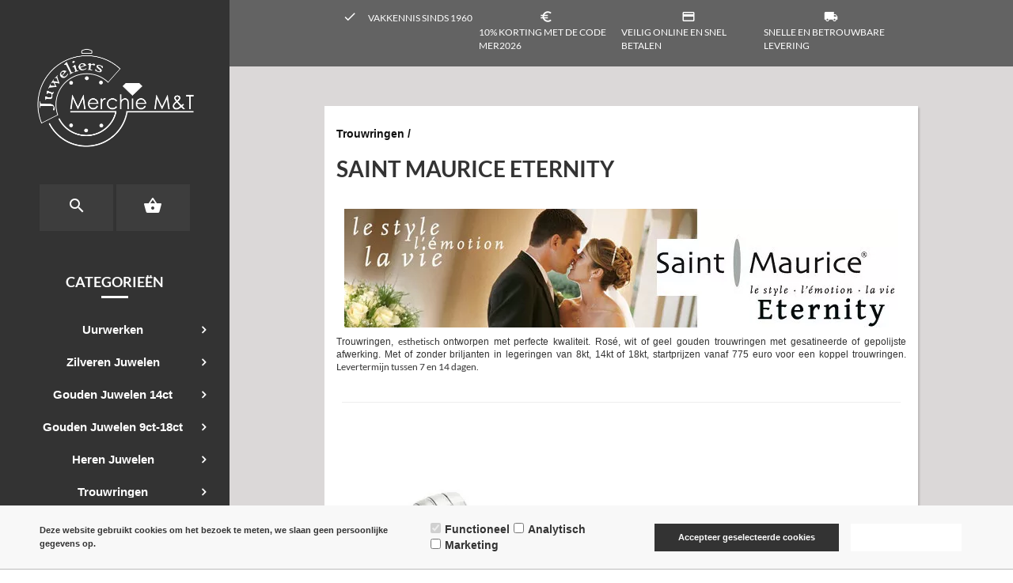

--- FILE ---
content_type: text/html; charset=UTF-8
request_url: https://merchie.be/Saint-Maurice-Eternity
body_size: 103807
content:
<!DOCTYPE html>
<html xmlns="http://www.w3.org/1999/xhtml" xml:lang="nl" lang="nl">
<head itemscope itemtype="http://schema.org/WebSite"><!--[if lt IE 9]><link rel="preload" as="style" onload="this.onload=null;this.rel='stylesheet'" href="/website/Templates/Mila/Media/ie8.css" /><![endif]--><link rel="preload" as="style" onload="this.onload=null;this.rel='stylesheet'" href="https://merchie.be/Global/Files/Fonts/Google/Material-Icons/Material-Icons.css"/><link rel="preload" as="style" onload="this.onload=null;this.rel='stylesheet'" href="https://merchie.be/Global/Files/Fonts/Google/Lato/Lato.css"/><link rel="preload" as="style" onload="this.onload=null;this.rel='stylesheet'" href="https://merchie.be/Global/Files/Fonts/Google/Lato/Lato.css"/>

<meta http-equiv="Content-Type" content="text/html; charset=UTF-8" /><meta http-equiv="X-UA-Compatible" content="IE=edge" /><meta name="viewport" content="width=device-width, initial-scale=1"><meta name="csrf-token" content="6038c546fd0fffef7b621e8ed2deb8389ea4e6e9571d9b98ef1469f27bd2ca63"><link rel="canonical" href="https://merchie.be/Saint-Maurice-Eternity" /><title itemprop="name">Saint Maurice trouwringen online kopen bij juwelier Merchie - Gouden & Zilveren Juwelen Online - Juwelier Merchie Menen</title><script type="text/javascript">var Logger=function(){var n=null,o={enable:function(){null!=n&&(window.console.debug=n)},disable:function(){n=console.debug,window.console.debug=function(){}}};return o}();Logger.disable();</script><!-- Framework js and css --><!-- LoadInlineJS: Plugins/Cookie/Cookie.js -->
<script>/** Node: web23 Source file: Plugins/Cookie/Cookie.js */

const Cookiepolice={preferences:[],type:{functional:'functional',statistic:'statistic',marketing:'marketing',},getPreferences:function(){return this.preferences},isAllowed:function(type){return this.getPreferences().includes(type)},init:function(preferences,whitelist){if(typeof document==='undefined'){return}
this.preferences=preferences;console.debug('👮 Cookiepolice init  ');console.debug('Cookie preferences: '+preferences);let cookieDesc=Object.getOwnPropertyDescriptor(Document.prototype,'cookie')||Object.getOwnPropertyDescriptor(HTMLDocument.prototype,'cookie')||Object.getOwnPropertyDescriptor(Document,'cookie');if(cookieDesc&&cookieDesc.configurable){Object.defineProperty(document,'cookie',{configurable:!0,get:function(){return cookieDesc.get.call(document)},set:function(val){try{const arguments=val?val.split(';'):[];let stringifiedAttributes='';let type=Cookiepolice.type.marketing;let expires=today=new Date();let name='';for(let i=0;i<arguments.length;i++){const parts=arguments[i].split('=');if(i==0){name=parts[0].trim()}
if(parts[0].trim()==='expires'){expires=new Date(parts[1])}
if(parts[0].trim()==='type'){type=parts[1]}else if(parts[0].trim()!=''){let value='';if(typeof parts[1]!=='undefined'){value=parts[1]}
stringifiedAttributes+=parts[0].trim()+'='+value+'; '}}
if(whitelist.includes(name)||preferences.includes(type)||expires.setHours(0,0,0,0)<today.setHours(0,0,0,0)){console.debug('Cookie allowed  :'+stringifiedAttributes);cookieDesc.set.call(document,val);return}
console.debug('Cookie blocked : '+type+' : '+stringifiedAttributes)}catch(e){console.debug(e)}}})}}};const Cookie={set:function(name,value,attributes){if(typeof document==='undefined'){return}
try{if(typeof attributes.expires==='number'){attributes.expires=new Date(Date.now()+attributes.expires*864e5)}
if(attributes.expires){attributes.expires=attributes.expires.toUTCString()}
name=encodeURIComponent(name).replace(/%(2[346B]|5E|60|7C)/g,decodeURIComponent).replace(/[()]/g,escape);value=encodeURIComponent(value).replace(/%(2[346BF]|3[AC-F]|40|5[BDE]|60|7[BCD])/g,decodeURIComponent)}catch(e){return''}
let stringifiedAttributes='';for(let attributeName in attributes){if(!attributes[attributeName]){continue}
stringifiedAttributes+='; '+attributeName;if(attributes[attributeName]===!0){continue}
stringifiedAttributes+='='+attributes[attributeName].split(';')[0]}
return(document.cookie=name+'='+value+stringifiedAttributes)},remove:function(name){this.set(name,'',{expires:-1})},get:function(name){if(typeof document==='undefined'||(arguments.length&&!name)){return}
const cookies=document.cookie?document.cookie.split('; '):[];const jar={};for(let i=0;i<cookies.length;i++){const parts=cookies[i].split('=');let value=parts.slice(1).join('=');try{const found=decodeURIComponent(parts[0]);if(value[0]==='"'){value=value.slice(1,-1)}
jar[found]=value.replace(/(%[\dA-F]{2})+/gi,decodeURIComponent);if(name===found){break}}catch(e){}}
return name?jar[name]:jar},}</script><!-- LoadInlineJS: /Plugins/jQuery/js/jquery-3.0.0.min.js -->
<script>/*! jQuery v3.0.0 | (c) jQuery Foundation | jquery.org/license */
!function(a,b){"use strict";"object"==typeof module&&"object"==typeof module.exports?module.exports=a.document?b(a,!0):function(a){if(!a.document)throw new Error("jQuery requires a window with a document");return b(a)}:b(a)}("undefined"!=typeof window?window:this,function(a,b){"use strict";var c=[],d=a.document,e=Object.getPrototypeOf,f=c.slice,g=c.concat,h=c.push,i=c.indexOf,j={},k=j.toString,l=j.hasOwnProperty,m=l.toString,n=m.call(Object),o={};function p(a,b){b=b||d;var c=b.createElement("script");c.text=a,b.head.appendChild(c).parentNode.removeChild(c)}var q="3.0.0",r=function(a,b){return new r.fn.init(a,b)},s=/^[\s\uFEFF\xA0]+|[\s\uFEFF\xA0]+$/g,t=/^-ms-/,u=/-([a-z])/g,v=function(a,b){return b.toUpperCase()};r.fn=r.prototype={jquery:q,constructor:r,length:0,toArray:function(){return f.call(this)},get:function(a){return null!=a?0>a?this[a+this.length]:this[a]:f.call(this)},pushStack:function(a){var b=r.merge(this.constructor(),a);return b.prevObject=this,b},each:function(a){return r.each(this,a)},map:function(a){return this.pushStack(r.map(this,function(b,c){return a.call(b,c,b)}))},slice:function(){return this.pushStack(f.apply(this,arguments))},first:function(){return this.eq(0)},last:function(){return this.eq(-1)},eq:function(a){var b=this.length,c=+a+(0>a?b:0);return this.pushStack(c>=0&&b>c?[this[c]]:[])},end:function(){return this.prevObject||this.constructor()},push:h,sort:c.sort,splice:c.splice},r.extend=r.fn.extend=function(){var a,b,c,d,e,f,g=arguments[0]||{},h=1,i=arguments.length,j=!1;for("boolean"==typeof g&&(j=g,g=arguments[h]||{},h++),"object"==typeof g||r.isFunction(g)||(g={}),h===i&&(g=this,h--);i>h;h++)if(null!=(a=arguments[h]))for(b in a)c=g[b],d=a[b],g!==d&&(j&&d&&(r.isPlainObject(d)||(e=r.isArray(d)))?(e?(e=!1,f=c&&r.isArray(c)?c:[]):f=c&&r.isPlainObject(c)?c:{},g[b]=r.extend(j,f,d)):void 0!==d&&(g[b]=d));return g},r.extend({expando:"jQuery"+(q+Math.random()).replace(/\D/g,""),isReady:!0,error:function(a){throw new Error(a)},noop:function(){},isFunction:function(a){return"function"===r.type(a)},isArray:Array.isArray,isWindow:function(a){return null!=a&&a===a.window},isNumeric:function(a){var b=r.type(a);return("number"===b||"string"===b)&&!isNaN(a-parseFloat(a))},isPlainObject:function(a){var b,c;return a&&"[object Object]"===k.call(a)?(b=e(a))?(c=l.call(b,"constructor")&&b.constructor,"function"==typeof c&&m.call(c)===n):!0:!1},isEmptyObject:function(a){var b;for(b in a)return!1;return!0},type:function(a){return null==a?a+"":"object"==typeof a||"function"==typeof a?j[k.call(a)]||"object":typeof a},globalEval:function(a){p(a)},camelCase:function(a){return a.replace(t,"ms-").replace(u,v)},nodeName:function(a,b){return a.nodeName&&a.nodeName.toLowerCase()===b.toLowerCase()},each:function(a,b){var c,d=0;if(w(a)){for(c=a.length;c>d;d++)if(b.call(a[d],d,a[d])===!1)break}else for(d in a)if(b.call(a[d],d,a[d])===!1)break;return a},trim:function(a){return null==a?"":(a+"").replace(s,"")},makeArray:function(a,b){var c=b||[];return null!=a&&(w(Object(a))?r.merge(c,"string"==typeof a?[a]:a):h.call(c,a)),c},inArray:function(a,b,c){return null==b?-1:i.call(b,a,c)},merge:function(a,b){for(var c=+b.length,d=0,e=a.length;c>d;d++)a[e++]=b[d];return a.length=e,a},grep:function(a,b,c){for(var d,e=[],f=0,g=a.length,h=!c;g>f;f++)d=!b(a[f],f),d!==h&&e.push(a[f]);return e},map:function(a,b,c){var d,e,f=0,h=[];if(w(a))for(d=a.length;d>f;f++)e=b(a[f],f,c),null!=e&&h.push(e);else for(f in a)e=b(a[f],f,c),null!=e&&h.push(e);return g.apply([],h)},guid:1,proxy:function(a,b){var c,d,e;return"string"==typeof b&&(c=a[b],b=a,a=c),r.isFunction(a)?(d=f.call(arguments,2),e=function(){return a.apply(b||this,d.concat(f.call(arguments)))},e.guid=a.guid=a.guid||r.guid++,e):void 0},now:Date.now,support:o}),"function"==typeof Symbol&&(r.fn[Symbol.iterator]=c[Symbol.iterator]),r.each("Boolean Number String Function Array Date RegExp Object Error Symbol".split(" "),function(a,b){j["[object "+b+"]"]=b.toLowerCase()});function w(a){var b=!!a&&"length"in a&&a.length,c=r.type(a);return"function"===c||r.isWindow(a)?!1:"array"===c||0===b||"number"==typeof b&&b>0&&b-1 in a}var x=function(a){var b,c,d,e,f,g,h,i,j,k,l,m,n,o,p,q,r,s,t,u="sizzle"+1*new Date,v=a.document,w=0,x=0,y=ha(),z=ha(),A=ha(),B=function(a,b){return a===b&&(l=!0),0},C={}.hasOwnProperty,D=[],E=D.pop,F=D.push,G=D.push,H=D.slice,I=function(a,b){for(var c=0,d=a.length;d>c;c++)if(a[c]===b)return c;return-1},J="checked|selected|async|autofocus|autoplay|controls|defer|disabled|hidden|ismap|loop|multiple|open|readonly|required|scoped",K="[\\x20\\t\\r\\n\\f]",L="(?:\\\\.|[\\w-]|[^\x00-\\xa0])+",M="\\["+K+"*("+L+")(?:"+K+"*([*^$|!~]?=)"+K+"*(?:'((?:\\\\.|[^\\\\'])*)'|\"((?:\\\\.|[^\\\\\"])*)\"|("+L+"))|)"+K+"*\\]",N=":("+L+")(?:\\((('((?:\\\\.|[^\\\\'])*)'|\"((?:\\\\.|[^\\\\\"])*)\")|((?:\\\\.|[^\\\\()[\\]]|"+M+")*)|.*)\\)|)",O=new RegExp(K+"+","g"),P=new RegExp("^"+K+"+|((?:^|[^\\\\])(?:\\\\.)*)"+K+"+$","g"),Q=new RegExp("^"+K+"*,"+K+"*"),R=new RegExp("^"+K+"*([>+~]|"+K+")"+K+"*"),S=new RegExp("="+K+"*([^\\]'\"]*?)"+K+"*\\]","g"),T=new RegExp(N),U=new RegExp("^"+L+"$"),V={ID:new RegExp("^#("+L+")"),CLASS:new RegExp("^\\.("+L+")"),TAG:new RegExp("^("+L+"|[*])"),ATTR:new RegExp("^"+M),PSEUDO:new RegExp("^"+N),CHILD:new RegExp("^:(only|first|last|nth|nth-last)-(child|of-type)(?:\\("+K+"*(even|odd|(([+-]|)(\\d*)n|)"+K+"*(?:([+-]|)"+K+"*(\\d+)|))"+K+"*\\)|)","i"),bool:new RegExp("^(?:"+J+")$","i"),needsContext:new RegExp("^"+K+"*[>+~]|:(even|odd|eq|gt|lt|nth|first|last)(?:\\("+K+"*((?:-\\d)?\\d*)"+K+"*\\)|)(?=[^-]|$)","i")},W=/^(?:input|select|textarea|button)$/i,X=/^h\d$/i,Y=/^[^{]+\{\s*\[native \w/,Z=/^(?:#([\w-]+)|(\w+)|\.([\w-]+))$/,$=/[+~]/,_=new RegExp("\\\\([\\da-f]{1,6}"+K+"?|("+K+")|.)","ig"),aa=function(a,b,c){var d="0x"+b-65536;return d!==d||c?b:0>d?String.fromCharCode(d+65536):String.fromCharCode(d>>10|55296,1023&d|56320)},ba=/([\0-\x1f\x7f]|^-?\d)|^-$|[^\x80-\uFFFF\w-]/g,ca=function(a,b){return b?"\x00"===a?"\ufffd":a.slice(0,-1)+"\\"+a.charCodeAt(a.length-1).toString(16)+" ":"\\"+a},da=function(){m()},ea=ta(function(a){return a.disabled===!0},{dir:"parentNode",next:"legend"});try{G.apply(D=H.call(v.childNodes),v.childNodes),D[v.childNodes.length].nodeType}catch(fa){G={apply:D.length?function(a,b){F.apply(a,H.call(b))}:function(a,b){var c=a.length,d=0;while(a[c++]=b[d++]);a.length=c-1}}}function ga(a,b,d,e){var f,h,j,k,l,o,r,s=b&&b.ownerDocument,w=b?b.nodeType:9;if(d=d||[],"string"!=typeof a||!a||1!==w&&9!==w&&11!==w)return d;if(!e&&((b?b.ownerDocument||b:v)!==n&&m(b),b=b||n,p)){if(11!==w&&(l=Z.exec(a)))if(f=l[1]){if(9===w){if(!(j=b.getElementById(f)))return d;if(j.id===f)return d.push(j),d}else if(s&&(j=s.getElementById(f))&&t(b,j)&&j.id===f)return d.push(j),d}else{if(l[2])return G.apply(d,b.getElementsByTagName(a)),d;if((f=l[3])&&c.getElementsByClassName&&b.getElementsByClassName)return G.apply(d,b.getElementsByClassName(f)),d}if(c.qsa&&!A[a+" "]&&(!q||!q.test(a))){if(1!==w)s=b,r=a;else if("object"!==b.nodeName.toLowerCase()){(k=b.getAttribute("id"))?k=k.replace(ba,ca):b.setAttribute("id",k=u),o=g(a),h=o.length;while(h--)o[h]="#"+k+" "+sa(o[h]);r=o.join(","),s=$.test(a)&&qa(b.parentNode)||b}if(r)try{return G.apply(d,s.querySelectorAll(r)),d}catch(x){}finally{k===u&&b.removeAttribute("id")}}}return i(a.replace(P,"$1"),b,d,e)}function ha(){var a=[];function b(c,e){return a.push(c+" ")>d.cacheLength&&delete b[a.shift()],b[c+" "]=e}return b}function ia(a){return a[u]=!0,a}function ja(a){var b=n.createElement("fieldset");try{return!!a(b)}catch(c){return!1}finally{b.parentNode&&b.parentNode.removeChild(b),b=null}}function ka(a,b){var c=a.split("|"),e=c.length;while(e--)d.attrHandle[c[e]]=b}function la(a,b){var c=b&&a,d=c&&1===a.nodeType&&1===b.nodeType&&a.sourceIndex-b.sourceIndex;if(d)return d;if(c)while(c=c.nextSibling)if(c===b)return-1;return a?1:-1}function ma(a){return function(b){var c=b.nodeName.toLowerCase();return"input"===c&&b.type===a}}function na(a){return function(b){var c=b.nodeName.toLowerCase();return("input"===c||"button"===c)&&b.type===a}}function oa(a){return function(b){return"label"in b&&b.disabled===a||"form"in b&&b.disabled===a||"form"in b&&b.disabled===!1&&(b.isDisabled===a||b.isDisabled!==!a&&("label"in b||!ea(b))!==a)}}function pa(a){return ia(function(b){return b=+b,ia(function(c,d){var e,f=a([],c.length,b),g=f.length;while(g--)c[e=f[g]]&&(c[e]=!(d[e]=c[e]))})})}function qa(a){return a&&"undefined"!=typeof a.getElementsByTagName&&a}c=ga.support={},f=ga.isXML=function(a){var b=a&&(a.ownerDocument||a).documentElement;return b?"HTML"!==b.nodeName:!1},m=ga.setDocument=function(a){var b,e,g=a?a.ownerDocument||a:v;return g!==n&&9===g.nodeType&&g.documentElement?(n=g,o=n.documentElement,p=!f(n),v!==n&&(e=n.defaultView)&&e.top!==e&&(e.addEventListener?e.addEventListener("unload",da,!1):e.attachEvent&&e.attachEvent("onunload",da)),c.attributes=ja(function(a){return a.className="i",!a.getAttribute("className")}),c.getElementsByTagName=ja(function(a){return a.appendChild(n.createComment("")),!a.getElementsByTagName("*").length}),c.getElementsByClassName=Y.test(n.getElementsByClassName),c.getById=ja(function(a){return o.appendChild(a).id=u,!n.getElementsByName||!n.getElementsByName(u).length}),c.getById?(d.find.ID=function(a,b){if("undefined"!=typeof b.getElementById&&p){var c=b.getElementById(a);return c?[c]:[]}},d.filter.ID=function(a){var b=a.replace(_,aa);return function(a){return a.getAttribute("id")===b}}):(delete d.find.ID,d.filter.ID=function(a){var b=a.replace(_,aa);return function(a){var c="undefined"!=typeof a.getAttributeNode&&a.getAttributeNode("id");return c&&c.value===b}}),d.find.TAG=c.getElementsByTagName?function(a,b){return"undefined"!=typeof b.getElementsByTagName?b.getElementsByTagName(a):c.qsa?b.querySelectorAll(a):void 0}:function(a,b){var c,d=[],e=0,f=b.getElementsByTagName(a);if("*"===a){while(c=f[e++])1===c.nodeType&&d.push(c);return d}return f},d.find.CLASS=c.getElementsByClassName&&function(a,b){return"undefined"!=typeof b.getElementsByClassName&&p?b.getElementsByClassName(a):void 0},r=[],q=[],(c.qsa=Y.test(n.querySelectorAll))&&(ja(function(a){o.appendChild(a).innerHTML="<a id='"+u+"'></a><select id='"+u+"-\r\\' msallowcapture=''><option selected=''></option></select>",a.querySelectorAll("[msallowcapture^='']").length&&q.push("[*^$]="+K+"*(?:''|\"\")"),a.querySelectorAll("[selected]").length||q.push("\\["+K+"*(?:value|"+J+")"),a.querySelectorAll("[id~="+u+"-]").length||q.push("~="),a.querySelectorAll(":checked").length||q.push(":checked"),a.querySelectorAll("a#"+u+"+*").length||q.push(".#.+[+~]")}),ja(function(a){a.innerHTML="<a href='' disabled='disabled'></a><select disabled='disabled'><option/></select>";var b=n.createElement("input");b.setAttribute("type","hidden"),a.appendChild(b).setAttribute("name","D"),a.querySelectorAll("[name=d]").length&&q.push("name"+K+"*[*^$|!~]?="),2!==a.querySelectorAll(":enabled").length&&q.push(":enabled",":disabled"),o.appendChild(a).disabled=!0,2!==a.querySelectorAll(":disabled").length&&q.push(":enabled",":disabled"),a.querySelectorAll("*,:x"),q.push(",.*:")})),(c.matchesSelector=Y.test(s=o.matches||o.webkitMatchesSelector||o.mozMatchesSelector||o.oMatchesSelector||o.msMatchesSelector))&&ja(function(a){c.disconnectedMatch=s.call(a,"*"),s.call(a,"[s!='']:x"),r.push("!=",N)}),q=q.length&&new RegExp(q.join("|")),r=r.length&&new RegExp(r.join("|")),b=Y.test(o.compareDocumentPosition),t=b||Y.test(o.contains)?function(a,b){var c=9===a.nodeType?a.documentElement:a,d=b&&b.parentNode;return a===d||!(!d||1!==d.nodeType||!(c.contains?c.contains(d):a.compareDocumentPosition&&16&a.compareDocumentPosition(d)))}:function(a,b){if(b)while(b=b.parentNode)if(b===a)return!0;return!1},B=b?function(a,b){if(a===b)return l=!0,0;var d=!a.compareDocumentPosition-!b.compareDocumentPosition;return d?d:(d=(a.ownerDocument||a)===(b.ownerDocument||b)?a.compareDocumentPosition(b):1,1&d||!c.sortDetached&&b.compareDocumentPosition(a)===d?a===n||a.ownerDocument===v&&t(v,a)?-1:b===n||b.ownerDocument===v&&t(v,b)?1:k?I(k,a)-I(k,b):0:4&d?-1:1)}:function(a,b){if(a===b)return l=!0,0;var c,d=0,e=a.parentNode,f=b.parentNode,g=[a],h=[b];if(!e||!f)return a===n?-1:b===n?1:e?-1:f?1:k?I(k,a)-I(k,b):0;if(e===f)return la(a,b);c=a;while(c=c.parentNode)g.unshift(c);c=b;while(c=c.parentNode)h.unshift(c);while(g[d]===h[d])d++;return d?la(g[d],h[d]):g[d]===v?-1:h[d]===v?1:0},n):n},ga.matches=function(a,b){return ga(a,null,null,b)},ga.matchesSelector=function(a,b){if((a.ownerDocument||a)!==n&&m(a),b=b.replace(S,"='$1']"),c.matchesSelector&&p&&!A[b+" "]&&(!r||!r.test(b))&&(!q||!q.test(b)))try{var d=s.call(a,b);if(d||c.disconnectedMatch||a.document&&11!==a.document.nodeType)return d}catch(e){}return ga(b,n,null,[a]).length>0},ga.contains=function(a,b){return(a.ownerDocument||a)!==n&&m(a),t(a,b)},ga.attr=function(a,b){(a.ownerDocument||a)!==n&&m(a);var e=d.attrHandle[b.toLowerCase()],f=e&&C.call(d.attrHandle,b.toLowerCase())?e(a,b,!p):void 0;return void 0!==f?f:c.attributes||!p?a.getAttribute(b):(f=a.getAttributeNode(b))&&f.specified?f.value:null},ga.escape=function(a){return(a+"").replace(ba,ca)},ga.error=function(a){throw new Error("Syntax error, unrecognized expression: "+a)},ga.uniqueSort=function(a){var b,d=[],e=0,f=0;if(l=!c.detectDuplicates,k=!c.sortStable&&a.slice(0),a.sort(B),l){while(b=a[f++])b===a[f]&&(e=d.push(f));while(e--)a.splice(d[e],1)}return k=null,a},e=ga.getText=function(a){var b,c="",d=0,f=a.nodeType;if(f){if(1===f||9===f||11===f){if("string"==typeof a.textContent)return a.textContent;for(a=a.firstChild;a;a=a.nextSibling)c+=e(a)}else if(3===f||4===f)return a.nodeValue}else while(b=a[d++])c+=e(b);return c},d=ga.selectors={cacheLength:50,createPseudo:ia,match:V,attrHandle:{},find:{},relative:{">":{dir:"parentNode",first:!0}," ":{dir:"parentNode"},"+":{dir:"previousSibling",first:!0},"~":{dir:"previousSibling"}},preFilter:{ATTR:function(a){return a[1]=a[1].replace(_,aa),a[3]=(a[3]||a[4]||a[5]||"").replace(_,aa),"~="===a[2]&&(a[3]=" "+a[3]+" "),a.slice(0,4)},CHILD:function(a){return a[1]=a[1].toLowerCase(),"nth"===a[1].slice(0,3)?(a[3]||ga.error(a[0]),a[4]=+(a[4]?a[5]+(a[6]||1):2*("even"===a[3]||"odd"===a[3])),a[5]=+(a[7]+a[8]||"odd"===a[3])):a[3]&&ga.error(a[0]),a},PSEUDO:function(a){var b,c=!a[6]&&a[2];return V.CHILD.test(a[0])?null:(a[3]?a[2]=a[4]||a[5]||"":c&&T.test(c)&&(b=g(c,!0))&&(b=c.indexOf(")",c.length-b)-c.length)&&(a[0]=a[0].slice(0,b),a[2]=c.slice(0,b)),a.slice(0,3))}},filter:{TAG:function(a){var b=a.replace(_,aa).toLowerCase();return"*"===a?function(){return!0}:function(a){return a.nodeName&&a.nodeName.toLowerCase()===b}},CLASS:function(a){var b=y[a+" "];return b||(b=new RegExp("(^|"+K+")"+a+"("+K+"|$)"))&&y(a,function(a){return b.test("string"==typeof a.className&&a.className||"undefined"!=typeof a.getAttribute&&a.getAttribute("class")||"")})},ATTR:function(a,b,c){return function(d){var e=ga.attr(d,a);return null==e?"!="===b:b?(e+="","="===b?e===c:"!="===b?e!==c:"^="===b?c&&0===e.indexOf(c):"*="===b?c&&e.indexOf(c)>-1:"$="===b?c&&e.slice(-c.length)===c:"~="===b?(" "+e.replace(O," ")+" ").indexOf(c)>-1:"|="===b?e===c||e.slice(0,c.length+1)===c+"-":!1):!0}},CHILD:function(a,b,c,d,e){var f="nth"!==a.slice(0,3),g="last"!==a.slice(-4),h="of-type"===b;return 1===d&&0===e?function(a){return!!a.parentNode}:function(b,c,i){var j,k,l,m,n,o,p=f!==g?"nextSibling":"previousSibling",q=b.parentNode,r=h&&b.nodeName.toLowerCase(),s=!i&&!h,t=!1;if(q){if(f){while(p){m=b;while(m=m[p])if(h?m.nodeName.toLowerCase()===r:1===m.nodeType)return!1;o=p="only"===a&&!o&&"nextSibling"}return!0}if(o=[g?q.firstChild:q.lastChild],g&&s){m=q,l=m[u]||(m[u]={}),k=l[m.uniqueID]||(l[m.uniqueID]={}),j=k[a]||[],n=j[0]===w&&j[1],t=n&&j[2],m=n&&q.childNodes[n];while(m=++n&&m&&m[p]||(t=n=0)||o.pop())if(1===m.nodeType&&++t&&m===b){k[a]=[w,n,t];break}}else if(s&&(m=b,l=m[u]||(m[u]={}),k=l[m.uniqueID]||(l[m.uniqueID]={}),j=k[a]||[],n=j[0]===w&&j[1],t=n),t===!1)while(m=++n&&m&&m[p]||(t=n=0)||o.pop())if((h?m.nodeName.toLowerCase()===r:1===m.nodeType)&&++t&&(s&&(l=m[u]||(m[u]={}),k=l[m.uniqueID]||(l[m.uniqueID]={}),k[a]=[w,t]),m===b))break;return t-=e,t===d||t%d===0&&t/d>=0}}},PSEUDO:function(a,b){var c,e=d.pseudos[a]||d.setFilters[a.toLowerCase()]||ga.error("unsupported pseudo: "+a);return e[u]?e(b):e.length>1?(c=[a,a,"",b],d.setFilters.hasOwnProperty(a.toLowerCase())?ia(function(a,c){var d,f=e(a,b),g=f.length;while(g--)d=I(a,f[g]),a[d]=!(c[d]=f[g])}):function(a){return e(a,0,c)}):e}},pseudos:{not:ia(function(a){var b=[],c=[],d=h(a.replace(P,"$1"));return d[u]?ia(function(a,b,c,e){var f,g=d(a,null,e,[]),h=a.length;while(h--)(f=g[h])&&(a[h]=!(b[h]=f))}):function(a,e,f){return b[0]=a,d(b,null,f,c),b[0]=null,!c.pop()}}),has:ia(function(a){return function(b){return ga(a,b).length>0}}),contains:ia(function(a){return a=a.replace(_,aa),function(b){return(b.textContent||b.innerText||e(b)).indexOf(a)>-1}}),lang:ia(function(a){return U.test(a||"")||ga.error("unsupported lang: "+a),a=a.replace(_,aa).toLowerCase(),function(b){var c;do if(c=p?b.lang:b.getAttribute("xml:lang")||b.getAttribute("lang"))return c=c.toLowerCase(),c===a||0===c.indexOf(a+"-");while((b=b.parentNode)&&1===b.nodeType);return!1}}),target:function(b){var c=a.location&&a.location.hash;return c&&c.slice(1)===b.id},root:function(a){return a===o},focus:function(a){return a===n.activeElement&&(!n.hasFocus||n.hasFocus())&&!!(a.type||a.href||~a.tabIndex)},enabled:oa(!1),disabled:oa(!0),checked:function(a){var b=a.nodeName.toLowerCase();return"input"===b&&!!a.checked||"option"===b&&!!a.selected},selected:function(a){return a.parentNode&&a.parentNode.selectedIndex,a.selected===!0},empty:function(a){for(a=a.firstChild;a;a=a.nextSibling)if(a.nodeType<6)return!1;return!0},parent:function(a){return!d.pseudos.empty(a)},header:function(a){return X.test(a.nodeName)},input:function(a){return W.test(a.nodeName)},button:function(a){var b=a.nodeName.toLowerCase();return"input"===b&&"button"===a.type||"button"===b},text:function(a){var b;return"input"===a.nodeName.toLowerCase()&&"text"===a.type&&(null==(b=a.getAttribute("type"))||"text"===b.toLowerCase())},first:pa(function(){return[0]}),last:pa(function(a,b){return[b-1]}),eq:pa(function(a,b,c){return[0>c?c+b:c]}),even:pa(function(a,b){for(var c=0;b>c;c+=2)a.push(c);return a}),odd:pa(function(a,b){for(var c=1;b>c;c+=2)a.push(c);return a}),lt:pa(function(a,b,c){for(var d=0>c?c+b:c;--d>=0;)a.push(d);return a}),gt:pa(function(a,b,c){for(var d=0>c?c+b:c;++d<b;)a.push(d);return a})}},d.pseudos.nth=d.pseudos.eq;for(b in{radio:!0,checkbox:!0,file:!0,password:!0,image:!0})d.pseudos[b]=ma(b);for(b in{submit:!0,reset:!0})d.pseudos[b]=na(b);function ra(){}ra.prototype=d.filters=d.pseudos,d.setFilters=new ra,g=ga.tokenize=function(a,b){var c,e,f,g,h,i,j,k=z[a+" "];if(k)return b?0:k.slice(0);h=a,i=[],j=d.preFilter;while(h){c&&!(e=Q.exec(h))||(e&&(h=h.slice(e[0].length)||h),i.push(f=[])),c=!1,(e=R.exec(h))&&(c=e.shift(),f.push({value:c,type:e[0].replace(P," ")}),h=h.slice(c.length));for(g in d.filter)!(e=V[g].exec(h))||j[g]&&!(e=j[g](e))||(c=e.shift(),f.push({value:c,type:g,matches:e}),h=h.slice(c.length));if(!c)break}return b?h.length:h?ga.error(a):z(a,i).slice(0)};function sa(a){for(var b=0,c=a.length,d="";c>b;b++)d+=a[b].value;return d}function ta(a,b,c){var d=b.dir,e=b.next,f=e||d,g=c&&"parentNode"===f,h=x++;return b.first?function(b,c,e){while(b=b[d])if(1===b.nodeType||g)return a(b,c,e)}:function(b,c,i){var j,k,l,m=[w,h];if(i){while(b=b[d])if((1===b.nodeType||g)&&a(b,c,i))return!0}else while(b=b[d])if(1===b.nodeType||g)if(l=b[u]||(b[u]={}),k=l[b.uniqueID]||(l[b.uniqueID]={}),e&&e===b.nodeName.toLowerCase())b=b[d]||b;else{if((j=k[f])&&j[0]===w&&j[1]===h)return m[2]=j[2];if(k[f]=m,m[2]=a(b,c,i))return!0}}}function ua(a){return a.length>1?function(b,c,d){var e=a.length;while(e--)if(!a[e](b,c,d))return!1;return!0}:a[0]}function va(a,b,c){for(var d=0,e=b.length;e>d;d++)ga(a,b[d],c);return c}function wa(a,b,c,d,e){for(var f,g=[],h=0,i=a.length,j=null!=b;i>h;h++)(f=a[h])&&(c&&!c(f,d,e)||(g.push(f),j&&b.push(h)));return g}function xa(a,b,c,d,e,f){return d&&!d[u]&&(d=xa(d)),e&&!e[u]&&(e=xa(e,f)),ia(function(f,g,h,i){var j,k,l,m=[],n=[],o=g.length,p=f||va(b||"*",h.nodeType?[h]:h,[]),q=!a||!f&&b?p:wa(p,m,a,h,i),r=c?e||(f?a:o||d)?[]:g:q;if(c&&c(q,r,h,i),d){j=wa(r,n),d(j,[],h,i),k=j.length;while(k--)(l=j[k])&&(r[n[k]]=!(q[n[k]]=l))}if(f){if(e||a){if(e){j=[],k=r.length;while(k--)(l=r[k])&&j.push(q[k]=l);e(null,r=[],j,i)}k=r.length;while(k--)(l=r[k])&&(j=e?I(f,l):m[k])>-1&&(f[j]=!(g[j]=l))}}else r=wa(r===g?r.splice(o,r.length):r),e?e(null,g,r,i):G.apply(g,r)})}function ya(a){for(var b,c,e,f=a.length,g=d.relative[a[0].type],h=g||d.relative[" "],i=g?1:0,k=ta(function(a){return a===b},h,!0),l=ta(function(a){return I(b,a)>-1},h,!0),m=[function(a,c,d){var e=!g&&(d||c!==j)||((b=c).nodeType?k(a,c,d):l(a,c,d));return b=null,e}];f>i;i++)if(c=d.relative[a[i].type])m=[ta(ua(m),c)];else{if(c=d.filter[a[i].type].apply(null,a[i].matches),c[u]){for(e=++i;f>e;e++)if(d.relative[a[e].type])break;return xa(i>1&&ua(m),i>1&&sa(a.slice(0,i-1).concat({value:" "===a[i-2].type?"*":""})).replace(P,"$1"),c,e>i&&ya(a.slice(i,e)),f>e&&ya(a=a.slice(e)),f>e&&sa(a))}m.push(c)}return ua(m)}function za(a,b){var c=b.length>0,e=a.length>0,f=function(f,g,h,i,k){var l,o,q,r=0,s="0",t=f&&[],u=[],v=j,x=f||e&&d.find.TAG("*",k),y=w+=null==v?1:Math.random()||.1,z=x.length;for(k&&(j=g===n||g||k);s!==z&&null!=(l=x[s]);s++){if(e&&l){o=0,g||l.ownerDocument===n||(m(l),h=!p);while(q=a[o++])if(q(l,g||n,h)){i.push(l);break}k&&(w=y)}c&&((l=!q&&l)&&r--,f&&t.push(l))}if(r+=s,c&&s!==r){o=0;while(q=b[o++])q(t,u,g,h);if(f){if(r>0)while(s--)t[s]||u[s]||(u[s]=E.call(i));u=wa(u)}G.apply(i,u),k&&!f&&u.length>0&&r+b.length>1&&ga.uniqueSort(i)}return k&&(w=y,j=v),t};return c?ia(f):f}return h=ga.compile=function(a,b){var c,d=[],e=[],f=A[a+" "];if(!f){b||(b=g(a)),c=b.length;while(c--)f=ya(b[c]),f[u]?d.push(f):e.push(f);f=A(a,za(e,d)),f.selector=a}return f},i=ga.select=function(a,b,e,f){var i,j,k,l,m,n="function"==typeof a&&a,o=!f&&g(a=n.selector||a);if(e=e||[],1===o.length){if(j=o[0]=o[0].slice(0),j.length>2&&"ID"===(k=j[0]).type&&c.getById&&9===b.nodeType&&p&&d.relative[j[1].type]){if(b=(d.find.ID(k.matches[0].replace(_,aa),b)||[])[0],!b)return e;n&&(b=b.parentNode),a=a.slice(j.shift().value.length)}i=V.needsContext.test(a)?0:j.length;while(i--){if(k=j[i],d.relative[l=k.type])break;if((m=d.find[l])&&(f=m(k.matches[0].replace(_,aa),$.test(j[0].type)&&qa(b.parentNode)||b))){if(j.splice(i,1),a=f.length&&sa(j),!a)return G.apply(e,f),e;break}}}return(n||h(a,o))(f,b,!p,e,!b||$.test(a)&&qa(b.parentNode)||b),e},c.sortStable=u.split("").sort(B).join("")===u,c.detectDuplicates=!!l,m(),c.sortDetached=ja(function(a){return 1&a.compareDocumentPosition(n.createElement("fieldset"))}),ja(function(a){return a.innerHTML="<a href='#'></a>","#"===a.firstChild.getAttribute("href")})||ka("type|href|height|width",function(a,b,c){return c?void 0:a.getAttribute(b,"type"===b.toLowerCase()?1:2)}),c.attributes&&ja(function(a){return a.innerHTML="<input/>",a.firstChild.setAttribute("value",""),""===a.firstChild.getAttribute("value")})||ka("value",function(a,b,c){return c||"input"!==a.nodeName.toLowerCase()?void 0:a.defaultValue}),ja(function(a){return null==a.getAttribute("disabled")})||ka(J,function(a,b,c){var d;return c?void 0:a[b]===!0?b.toLowerCase():(d=a.getAttributeNode(b))&&d.specified?d.value:null}),ga}(a);r.find=x,r.expr=x.selectors,r.expr[":"]=r.expr.pseudos,r.uniqueSort=r.unique=x.uniqueSort,r.text=x.getText,r.isXMLDoc=x.isXML,r.contains=x.contains,r.escapeSelector=x.escape;var y=function(a,b,c){var d=[],e=void 0!==c;while((a=a[b])&&9!==a.nodeType)if(1===a.nodeType){if(e&&r(a).is(c))break;d.push(a)}return d},z=function(a,b){for(var c=[];a;a=a.nextSibling)1===a.nodeType&&a!==b&&c.push(a);return c},A=r.expr.match.needsContext,B=/^<([a-z][^\/\0>:\x20\t\r\n\f]*)[\x20\t\r\n\f]*\/?>(?:<\/\1>|)$/i,C=/^.[^:#\[\.,]*$/;function D(a,b,c){if(r.isFunction(b))return r.grep(a,function(a,d){return!!b.call(a,d,a)!==c});if(b.nodeType)return r.grep(a,function(a){return a===b!==c});if("string"==typeof b){if(C.test(b))return r.filter(b,a,c);b=r.filter(b,a)}return r.grep(a,function(a){return i.call(b,a)>-1!==c&&1===a.nodeType})}r.filter=function(a,b,c){var d=b[0];return c&&(a=":not("+a+")"),1===b.length&&1===d.nodeType?r.find.matchesSelector(d,a)?[d]:[]:r.find.matches(a,r.grep(b,function(a){return 1===a.nodeType}))},r.fn.extend({find:function(a){var b,c,d=this.length,e=this;if("string"!=typeof a)return this.pushStack(r(a).filter(function(){for(b=0;d>b;b++)if(r.contains(e[b],this))return!0}));for(c=this.pushStack([]),b=0;d>b;b++)r.find(a,e[b],c);return d>1?r.uniqueSort(c):c},filter:function(a){return this.pushStack(D(this,a||[],!1))},not:function(a){return this.pushStack(D(this,a||[],!0))},is:function(a){return!!D(this,"string"==typeof a&&A.test(a)?r(a):a||[],!1).length}});var E,F=/^(?:\s*(<[\w\W]+>)[^>]*|#([\w-]+))$/,G=r.fn.init=function(a,b,c){var e,f;if(!a)return this;if(c=c||E,"string"==typeof a){if(e="<"===a[0]&&">"===a[a.length-1]&&a.length>=3?[null,a,null]:F.exec(a),!e||!e[1]&&b)return!b||b.jquery?(b||c).find(a):this.constructor(b).find(a);if(e[1]){if(b=b instanceof r?b[0]:b,r.merge(this,r.parseHTML(e[1],b&&b.nodeType?b.ownerDocument||b:d,!0)),B.test(e[1])&&r.isPlainObject(b))for(e in b)r.isFunction(this[e])?this[e](b[e]):this.attr(e,b[e]);return this}return f=d.getElementById(e[2]),f&&(this[0]=f,this.length=1),this}return a.nodeType?(this[0]=a,this.length=1,this):r.isFunction(a)?void 0!==c.ready?c.ready(a):a(r):r.makeArray(a,this)};G.prototype=r.fn,E=r(d);var H=/^(?:parents|prev(?:Until|All))/,I={children:!0,contents:!0,next:!0,prev:!0};r.fn.extend({has:function(a){var b=r(a,this),c=b.length;return this.filter(function(){for(var a=0;c>a;a++)if(r.contains(this,b[a]))return!0})},closest:function(a,b){var c,d=0,e=this.length,f=[],g="string"!=typeof a&&r(a);if(!A.test(a))for(;e>d;d++)for(c=this[d];c&&c!==b;c=c.parentNode)if(c.nodeType<11&&(g?g.index(c)>-1:1===c.nodeType&&r.find.matchesSelector(c,a))){f.push(c);break}return this.pushStack(f.length>1?r.uniqueSort(f):f)},index:function(a){return a?"string"==typeof a?i.call(r(a),this[0]):i.call(this,a.jquery?a[0]:a):this[0]&&this[0].parentNode?this.first().prevAll().length:-1},add:function(a,b){return this.pushStack(r.uniqueSort(r.merge(this.get(),r(a,b))))},addBack:function(a){return this.add(null==a?this.prevObject:this.prevObject.filter(a))}});function J(a,b){while((a=a[b])&&1!==a.nodeType);return a}r.each({parent:function(a){var b=a.parentNode;return b&&11!==b.nodeType?b:null},parents:function(a){return y(a,"parentNode")},parentsUntil:function(a,b,c){return y(a,"parentNode",c)},next:function(a){return J(a,"nextSibling")},prev:function(a){return J(a,"previousSibling")},nextAll:function(a){return y(a,"nextSibling")},prevAll:function(a){return y(a,"previousSibling")},nextUntil:function(a,b,c){return y(a,"nextSibling",c)},prevUntil:function(a,b,c){return y(a,"previousSibling",c)},siblings:function(a){return z((a.parentNode||{}).firstChild,a)},children:function(a){return z(a.firstChild)},contents:function(a){return a.contentDocument||r.merge([],a.childNodes)}},function(a,b){r.fn[a]=function(c,d){var e=r.map(this,b,c);return"Until"!==a.slice(-5)&&(d=c),d&&"string"==typeof d&&(e=r.filter(d,e)),this.length>1&&(I[a]||r.uniqueSort(e),H.test(a)&&e.reverse()),this.pushStack(e)}});var K=/\S+/g;function L(a){var b={};return r.each(a.match(K)||[],function(a,c){b[c]=!0}),b}r.Callbacks=function(a){a="string"==typeof a?L(a):r.extend({},a);var b,c,d,e,f=[],g=[],h=-1,i=function(){for(e=a.once,d=b=!0;g.length;h=-1){c=g.shift();while(++h<f.length)f[h].apply(c[0],c[1])===!1&&a.stopOnFalse&&(h=f.length,c=!1)}a.memory||(c=!1),b=!1,e&&(f=c?[]:"")},j={add:function(){return f&&(c&&!b&&(h=f.length-1,g.push(c)),function d(b){r.each(b,function(b,c){r.isFunction(c)?a.unique&&j.has(c)||f.push(c):c&&c.length&&"string"!==r.type(c)&&d(c)})}(arguments),c&&!b&&i()),this},remove:function(){return r.each(arguments,function(a,b){var c;while((c=r.inArray(b,f,c))>-1)f.splice(c,1),h>=c&&h--}),this},has:function(a){return a?r.inArray(a,f)>-1:f.length>0},empty:function(){return f&&(f=[]),this},disable:function(){return e=g=[],f=c="",this},disabled:function(){return!f},lock:function(){return e=g=[],c||b||(f=c=""),this},locked:function(){return!!e},fireWith:function(a,c){return e||(c=c||[],c=[a,c.slice?c.slice():c],g.push(c),b||i()),this},fire:function(){return j.fireWith(this,arguments),this},fired:function(){return!!d}};return j};function M(a){return a}function N(a){throw a}function O(a,b,c){var d;try{a&&r.isFunction(d=a.promise)?d.call(a).done(b).fail(c):a&&r.isFunction(d=a.then)?d.call(a,b,c):b.call(void 0,a)}catch(a){c.call(void 0,a)}}r.extend({Deferred:function(b){var c=[["notify","progress",r.Callbacks("memory"),r.Callbacks("memory"),2],["resolve","done",r.Callbacks("once memory"),r.Callbacks("once memory"),0,"resolved"],["reject","fail",r.Callbacks("once memory"),r.Callbacks("once memory"),1,"rejected"]],d="pending",e={state:function(){return d},always:function(){return f.done(arguments).fail(arguments),this},"catch":function(a){return e.then(null,a)},pipe:function(){var a=arguments;return r.Deferred(function(b){r.each(c,function(c,d){var e=r.isFunction(a[d[4]])&&a[d[4]];f[d[1]](function(){var a=e&&e.apply(this,arguments);a&&r.isFunction(a.promise)?a.promise().progress(b.notify).done(b.resolve).fail(b.reject):b[d[0]+"With"](this,e?[a]:arguments)})}),a=null}).promise()},then:function(b,d,e){var f=0;function g(b,c,d,e){return function(){var h=this,i=arguments,j=function(){var a,j;if(!(f>b)){if(a=d.apply(h,i),a===c.promise())throw new TypeError("Thenable self-resolution");j=a&&("object"==typeof a||"function"==typeof a)&&a.then,r.isFunction(j)?e?j.call(a,g(f,c,M,e),g(f,c,N,e)):(f++,j.call(a,g(f,c,M,e),g(f,c,N,e),g(f,c,M,c.notifyWith))):(d!==M&&(h=void 0,i=[a]),(e||c.resolveWith)(h,i))}},k=e?j:function(){try{j()}catch(a){r.Deferred.exceptionHook&&r.Deferred.exceptionHook(a,k.stackTrace),b+1>=f&&(d!==N&&(h=void 0,i=[a]),c.rejectWith(h,i))}};b?k():(r.Deferred.getStackHook&&(k.stackTrace=r.Deferred.getStackHook()),a.setTimeout(k))}}return r.Deferred(function(a){c[0][3].add(g(0,a,r.isFunction(e)?e:M,a.notifyWith)),c[1][3].add(g(0,a,r.isFunction(b)?b:M)),c[2][3].add(g(0,a,r.isFunction(d)?d:N))}).promise()},promise:function(a){return null!=a?r.extend(a,e):e}},f={};return r.each(c,function(a,b){var g=b[2],h=b[5];e[b[1]]=g.add,h&&g.add(function(){d=h},c[3-a][2].disable,c[0][2].lock),g.add(b[3].fire),f[b[0]]=function(){return f[b[0]+"With"](this===f?void 0:this,arguments),this},f[b[0]+"With"]=g.fireWith}),e.promise(f),b&&b.call(f,f),f},when:function(a){var b=arguments.length,c=b,d=Array(c),e=f.call(arguments),g=r.Deferred(),h=function(a){return function(c){d[a]=this,e[a]=arguments.length>1?f.call(arguments):c,--b||g.resolveWith(d,e)}};if(1>=b&&(O(a,g.done(h(c)).resolve,g.reject),"pending"===g.state()||r.isFunction(e[c]&&e[c].then)))return g.then();while(c--)O(e[c],h(c),g.reject);return g.promise()}});var P=/^(Eval|Internal|Range|Reference|Syntax|Type|URI)Error$/;r.Deferred.exceptionHook=function(b,c){a.console&&a.console.warn&&b&&P.test(b.name)&&a.console.warn("jQuery.Deferred exception: "+b.message,b.stack,c)};var Q=r.Deferred();r.fn.ready=function(a){return Q.then(a),this},r.extend({isReady:!1,readyWait:1,holdReady:function(a){a?r.readyWait++:r.ready(!0)},ready:function(a){(a===!0?--r.readyWait:r.isReady)||(r.isReady=!0,a!==!0&&--r.readyWait>0||Q.resolveWith(d,[r]))}}),r.ready.then=Q.then;function R(){d.removeEventListener("DOMContentLoaded",R),a.removeEventListener("load",R),r.ready()}"complete"===d.readyState||"loading"!==d.readyState&&!d.documentElement.doScroll?a.setTimeout(r.ready):(d.addEventListener("DOMContentLoaded",R),a.addEventListener("load",R));var S=function(a,b,c,d,e,f,g){var h=0,i=a.length,j=null==c;if("object"===r.type(c)){e=!0;for(h in c)S(a,b,h,c[h],!0,f,g)}else if(void 0!==d&&(e=!0,r.isFunction(d)||(g=!0),j&&(g?(b.call(a,d),b=null):(j=b,b=function(a,b,c){
return j.call(r(a),c)})),b))for(;i>h;h++)b(a[h],c,g?d:d.call(a[h],h,b(a[h],c)));return e?a:j?b.call(a):i?b(a[0],c):f},T=function(a){return 1===a.nodeType||9===a.nodeType||!+a.nodeType};function U(){this.expando=r.expando+U.uid++}U.uid=1,U.prototype={cache:function(a){var b=a[this.expando];return b||(b={},T(a)&&(a.nodeType?a[this.expando]=b:Object.defineProperty(a,this.expando,{value:b,configurable:!0}))),b},set:function(a,b,c){var d,e=this.cache(a);if("string"==typeof b)e[r.camelCase(b)]=c;else for(d in b)e[r.camelCase(d)]=b[d];return e},get:function(a,b){return void 0===b?this.cache(a):a[this.expando]&&a[this.expando][r.camelCase(b)]},access:function(a,b,c){return void 0===b||b&&"string"==typeof b&&void 0===c?this.get(a,b):(this.set(a,b,c),void 0!==c?c:b)},remove:function(a,b){var c,d=a[this.expando];if(void 0!==d){if(void 0!==b){r.isArray(b)?b=b.map(r.camelCase):(b=r.camelCase(b),b=b in d?[b]:b.match(K)||[]),c=b.length;while(c--)delete d[b[c]]}(void 0===b||r.isEmptyObject(d))&&(a.nodeType?a[this.expando]=void 0:delete a[this.expando])}},hasData:function(a){var b=a[this.expando];return void 0!==b&&!r.isEmptyObject(b)}};var V=new U,W=new U,X=/^(?:\{[\w\W]*\}|\[[\w\W]*\])$/,Y=/[A-Z]/g;function Z(a,b,c){var d;if(void 0===c&&1===a.nodeType)if(d="data-"+b.replace(Y,"-$&").toLowerCase(),c=a.getAttribute(d),"string"==typeof c){try{c="true"===c?!0:"false"===c?!1:"null"===c?null:+c+""===c?+c:X.test(c)?JSON.parse(c):c}catch(e){}W.set(a,b,c)}else c=void 0;return c}r.extend({hasData:function(a){return W.hasData(a)||V.hasData(a)},data:function(a,b,c){return W.access(a,b,c)},removeData:function(a,b){W.remove(a,b)},_data:function(a,b,c){return V.access(a,b,c)},_removeData:function(a,b){V.remove(a,b)}}),r.fn.extend({data:function(a,b){var c,d,e,f=this[0],g=f&&f.attributes;if(void 0===a){if(this.length&&(e=W.get(f),1===f.nodeType&&!V.get(f,"hasDataAttrs"))){c=g.length;while(c--)g[c]&&(d=g[c].name,0===d.indexOf("data-")&&(d=r.camelCase(d.slice(5)),Z(f,d,e[d])));V.set(f,"hasDataAttrs",!0)}return e}return"object"==typeof a?this.each(function(){W.set(this,a)}):S(this,function(b){var c;if(f&&void 0===b){if(c=W.get(f,a),void 0!==c)return c;if(c=Z(f,a),void 0!==c)return c}else this.each(function(){W.set(this,a,b)})},null,b,arguments.length>1,null,!0)},removeData:function(a){return this.each(function(){W.remove(this,a)})}}),r.extend({queue:function(a,b,c){var d;return a?(b=(b||"fx")+"queue",d=V.get(a,b),c&&(!d||r.isArray(c)?d=V.access(a,b,r.makeArray(c)):d.push(c)),d||[]):void 0},dequeue:function(a,b){b=b||"fx";var c=r.queue(a,b),d=c.length,e=c.shift(),f=r._queueHooks(a,b),g=function(){r.dequeue(a,b)};"inprogress"===e&&(e=c.shift(),d--),e&&("fx"===b&&c.unshift("inprogress"),delete f.stop,e.call(a,g,f)),!d&&f&&f.empty.fire()},_queueHooks:function(a,b){var c=b+"queueHooks";return V.get(a,c)||V.access(a,c,{empty:r.Callbacks("once memory").add(function(){V.remove(a,[b+"queue",c])})})}}),r.fn.extend({queue:function(a,b){var c=2;return"string"!=typeof a&&(b=a,a="fx",c--),arguments.length<c?r.queue(this[0],a):void 0===b?this:this.each(function(){var c=r.queue(this,a,b);r._queueHooks(this,a),"fx"===a&&"inprogress"!==c[0]&&r.dequeue(this,a)})},dequeue:function(a){return this.each(function(){r.dequeue(this,a)})},clearQueue:function(a){return this.queue(a||"fx",[])},promise:function(a,b){var c,d=1,e=r.Deferred(),f=this,g=this.length,h=function(){--d||e.resolveWith(f,[f])};"string"!=typeof a&&(b=a,a=void 0),a=a||"fx";while(g--)c=V.get(f[g],a+"queueHooks"),c&&c.empty&&(d++,c.empty.add(h));return h(),e.promise(b)}});var $=/[+-]?(?:\d*\.|)\d+(?:[eE][+-]?\d+|)/.source,_=new RegExp("^(?:([+-])=|)("+$+")([a-z%]*)$","i"),aa=["Top","Right","Bottom","Left"],ba=function(a,b){return a=b||a,"none"===a.style.display||""===a.style.display&&r.contains(a.ownerDocument,a)&&"none"===r.css(a,"display")},ca=function(a,b,c,d){var e,f,g={};for(f in b)g[f]=a.style[f],a.style[f]=b[f];e=c.apply(a,d||[]);for(f in b)a.style[f]=g[f];return e};function da(a,b,c,d){var e,f=1,g=20,h=d?function(){return d.cur()}:function(){return r.css(a,b,"")},i=h(),j=c&&c[3]||(r.cssNumber[b]?"":"px"),k=(r.cssNumber[b]||"px"!==j&&+i)&&_.exec(r.css(a,b));if(k&&k[3]!==j){j=j||k[3],c=c||[],k=+i||1;do f=f||".5",k/=f,r.style(a,b,k+j);while(f!==(f=h()/i)&&1!==f&&--g)}return c&&(k=+k||+i||0,e=c[1]?k+(c[1]+1)*c[2]:+c[2],d&&(d.unit=j,d.start=k,d.end=e)),e}var ea={};function fa(a){var b,c=a.ownerDocument,d=a.nodeName,e=ea[d];return e?e:(b=c.body.appendChild(c.createElement(d)),e=r.css(b,"display"),b.parentNode.removeChild(b),"none"===e&&(e="block"),ea[d]=e,e)}function ga(a,b){for(var c,d,e=[],f=0,g=a.length;g>f;f++)d=a[f],d.style&&(c=d.style.display,b?("none"===c&&(e[f]=V.get(d,"display")||null,e[f]||(d.style.display="")),""===d.style.display&&ba(d)&&(e[f]=fa(d))):"none"!==c&&(e[f]="none",V.set(d,"display",c)));for(f=0;g>f;f++)null!=e[f]&&(a[f].style.display=e[f]);return a}r.fn.extend({show:function(){return ga(this,!0)},hide:function(){return ga(this)},toggle:function(a){return"boolean"==typeof a?a?this.show():this.hide():this.each(function(){ba(this)?r(this).show():r(this).hide()})}});var ha=/^(?:checkbox|radio)$/i,ia=/<([a-z][^\/\0>\x20\t\r\n\f]+)/i,ja=/^$|\/(?:java|ecma)script/i,ka={option:[1,"<select multiple='multiple'>","</select>"],thead:[1,"<table>","</table>"],col:[2,"<table><colgroup>","</colgroup></table>"],tr:[2,"<table><tbody>","</tbody></table>"],td:[3,"<table><tbody><tr>","</tr></tbody></table>"],_default:[0,"",""]};ka.optgroup=ka.option,ka.tbody=ka.tfoot=ka.colgroup=ka.caption=ka.thead,ka.th=ka.td;function la(a,b){var c="undefined"!=typeof a.getElementsByTagName?a.getElementsByTagName(b||"*"):"undefined"!=typeof a.querySelectorAll?a.querySelectorAll(b||"*"):[];return void 0===b||b&&r.nodeName(a,b)?r.merge([a],c):c}function ma(a,b){for(var c=0,d=a.length;d>c;c++)V.set(a[c],"globalEval",!b||V.get(b[c],"globalEval"))}var na=/<|&#?\w+;/;function oa(a,b,c,d,e){for(var f,g,h,i,j,k,l=b.createDocumentFragment(),m=[],n=0,o=a.length;o>n;n++)if(f=a[n],f||0===f)if("object"===r.type(f))r.merge(m,f.nodeType?[f]:f);else if(na.test(f)){g=g||l.appendChild(b.createElement("div")),h=(ia.exec(f)||["",""])[1].toLowerCase(),i=ka[h]||ka._default,g.innerHTML=i[1]+r.htmlPrefilter(f)+i[2],k=i[0];while(k--)g=g.lastChild;r.merge(m,g.childNodes),g=l.firstChild,g.textContent=""}else m.push(b.createTextNode(f));l.textContent="",n=0;while(f=m[n++])if(d&&r.inArray(f,d)>-1)e&&e.push(f);else if(j=r.contains(f.ownerDocument,f),g=la(l.appendChild(f),"script"),j&&ma(g),c){k=0;while(f=g[k++])ja.test(f.type||"")&&c.push(f)}return l}!function(){var a=d.createDocumentFragment(),b=a.appendChild(d.createElement("div")),c=d.createElement("input");c.setAttribute("type","radio"),c.setAttribute("checked","checked"),c.setAttribute("name","t"),b.appendChild(c),o.checkClone=b.cloneNode(!0).cloneNode(!0).lastChild.checked,b.innerHTML="<textarea>x</textarea>",o.noCloneChecked=!!b.cloneNode(!0).lastChild.defaultValue}();var pa=d.documentElement,qa=/^key/,ra=/^(?:mouse|pointer|contextmenu|drag|drop)|click/,sa=/^([^.]*)(?:\.(.+)|)/;function ta(){return!0}function ua(){return!1}function va(){try{return d.activeElement}catch(a){}}function wa(a,b,c,d,e,f){var g,h;if("object"==typeof b){"string"!=typeof c&&(d=d||c,c=void 0);for(h in b)wa(a,h,c,d,b[h],f);return a}if(null==d&&null==e?(e=c,d=c=void 0):null==e&&("string"==typeof c?(e=d,d=void 0):(e=d,d=c,c=void 0)),e===!1)e=ua;else if(!e)return a;return 1===f&&(g=e,e=function(a){return r().off(a),g.apply(this,arguments)},e.guid=g.guid||(g.guid=r.guid++)),a.each(function(){r.event.add(this,b,e,d,c)})}r.event={global:{},add:function(a,b,c,d,e){var f,g,h,i,j,k,l,m,n,o,p,q=V.get(a);if(q){c.handler&&(f=c,c=f.handler,e=f.selector),e&&r.find.matchesSelector(pa,e),c.guid||(c.guid=r.guid++),(i=q.events)||(i=q.events={}),(g=q.handle)||(g=q.handle=function(b){return"undefined"!=typeof r&&r.event.triggered!==b.type?r.event.dispatch.apply(a,arguments):void 0}),b=(b||"").match(K)||[""],j=b.length;while(j--)h=sa.exec(b[j])||[],n=p=h[1],o=(h[2]||"").split(".").sort(),n&&(l=r.event.special[n]||{},n=(e?l.delegateType:l.bindType)||n,l=r.event.special[n]||{},k=r.extend({type:n,origType:p,data:d,handler:c,guid:c.guid,selector:e,needsContext:e&&r.expr.match.needsContext.test(e),namespace:o.join(".")},f),(m=i[n])||(m=i[n]=[],m.delegateCount=0,l.setup&&l.setup.call(a,d,o,g)!==!1||a.addEventListener&&a.addEventListener(n,g)),l.add&&(l.add.call(a,k),k.handler.guid||(k.handler.guid=c.guid)),e?m.splice(m.delegateCount++,0,k):m.push(k),r.event.global[n]=!0)}},remove:function(a,b,c,d,e){var f,g,h,i,j,k,l,m,n,o,p,q=V.hasData(a)&&V.get(a);if(q&&(i=q.events)){b=(b||"").match(K)||[""],j=b.length;while(j--)if(h=sa.exec(b[j])||[],n=p=h[1],o=(h[2]||"").split(".").sort(),n){l=r.event.special[n]||{},n=(d?l.delegateType:l.bindType)||n,m=i[n]||[],h=h[2]&&new RegExp("(^|\\.)"+o.join("\\.(?:.*\\.|)")+"(\\.|$)"),g=f=m.length;while(f--)k=m[f],!e&&p!==k.origType||c&&c.guid!==k.guid||h&&!h.test(k.namespace)||d&&d!==k.selector&&("**"!==d||!k.selector)||(m.splice(f,1),k.selector&&m.delegateCount--,l.remove&&l.remove.call(a,k));g&&!m.length&&(l.teardown&&l.teardown.call(a,o,q.handle)!==!1||r.removeEvent(a,n,q.handle),delete i[n])}else for(n in i)r.event.remove(a,n+b[j],c,d,!0);r.isEmptyObject(i)&&V.remove(a,"handle events")}},dispatch:function(a){var b=r.event.fix(a),c,d,e,f,g,h,i=new Array(arguments.length),j=(V.get(this,"events")||{})[b.type]||[],k=r.event.special[b.type]||{};for(i[0]=b,c=1;c<arguments.length;c++)i[c]=arguments[c];if(b.delegateTarget=this,!k.preDispatch||k.preDispatch.call(this,b)!==!1){h=r.event.handlers.call(this,b,j),c=0;while((f=h[c++])&&!b.isPropagationStopped()){b.currentTarget=f.elem,d=0;while((g=f.handlers[d++])&&!b.isImmediatePropagationStopped())b.rnamespace&&!b.rnamespace.test(g.namespace)||(b.handleObj=g,b.data=g.data,e=((r.event.special[g.origType]||{}).handle||g.handler).apply(f.elem,i),void 0!==e&&(b.result=e)===!1&&(b.preventDefault(),b.stopPropagation()))}return k.postDispatch&&k.postDispatch.call(this,b),b.result}},handlers:function(a,b){var c,d,e,f,g=[],h=b.delegateCount,i=a.target;if(h&&i.nodeType&&("click"!==a.type||isNaN(a.button)||a.button<1))for(;i!==this;i=i.parentNode||this)if(1===i.nodeType&&(i.disabled!==!0||"click"!==a.type)){for(d=[],c=0;h>c;c++)f=b[c],e=f.selector+" ",void 0===d[e]&&(d[e]=f.needsContext?r(e,this).index(i)>-1:r.find(e,this,null,[i]).length),d[e]&&d.push(f);d.length&&g.push({elem:i,handlers:d})}return h<b.length&&g.push({elem:this,handlers:b.slice(h)}),g},addProp:function(a,b){Object.defineProperty(r.Event.prototype,a,{enumerable:!0,configurable:!0,get:r.isFunction(b)?function(){return this.originalEvent?b(this.originalEvent):void 0}:function(){return this.originalEvent?this.originalEvent[a]:void 0},set:function(b){Object.defineProperty(this,a,{enumerable:!0,configurable:!0,writable:!0,value:b})}})},fix:function(a){return a[r.expando]?a:new r.Event(a)},special:{load:{noBubble:!0},focus:{trigger:function(){return this!==va()&&this.focus?(this.focus(),!1):void 0},delegateType:"focusin"},blur:{trigger:function(){return this===va()&&this.blur?(this.blur(),!1):void 0},delegateType:"focusout"},click:{trigger:function(){return"checkbox"===this.type&&this.click&&r.nodeName(this,"input")?(this.click(),!1):void 0},_default:function(a){return r.nodeName(a.target,"a")}},beforeunload:{postDispatch:function(a){void 0!==a.result&&a.originalEvent&&(a.originalEvent.returnValue=a.result)}}}},r.removeEvent=function(a,b,c){a.removeEventListener&&a.removeEventListener(b,c)},r.Event=function(a,b){return this instanceof r.Event?(a&&a.type?(this.originalEvent=a,this.type=a.type,this.isDefaultPrevented=a.defaultPrevented||void 0===a.defaultPrevented&&a.returnValue===!1?ta:ua,this.target=a.target&&3===a.target.nodeType?a.target.parentNode:a.target,this.currentTarget=a.currentTarget,this.relatedTarget=a.relatedTarget):this.type=a,b&&r.extend(this,b),this.timeStamp=a&&a.timeStamp||r.now(),void(this[r.expando]=!0)):new r.Event(a,b)},r.Event.prototype={constructor:r.Event,isDefaultPrevented:ua,isPropagationStopped:ua,isImmediatePropagationStopped:ua,isSimulated:!1,preventDefault:function(){var a=this.originalEvent;this.isDefaultPrevented=ta,a&&!this.isSimulated&&a.preventDefault()},stopPropagation:function(){var a=this.originalEvent;this.isPropagationStopped=ta,a&&!this.isSimulated&&a.stopPropagation()},stopImmediatePropagation:function(){var a=this.originalEvent;this.isImmediatePropagationStopped=ta,a&&!this.isSimulated&&a.stopImmediatePropagation(),this.stopPropagation()}},r.each({altKey:!0,bubbles:!0,cancelable:!0,changedTouches:!0,ctrlKey:!0,detail:!0,eventPhase:!0,metaKey:!0,pageX:!0,pageY:!0,shiftKey:!0,view:!0,"char":!0,charCode:!0,key:!0,keyCode:!0,button:!0,buttons:!0,clientX:!0,clientY:!0,offsetX:!0,offsetY:!0,pointerId:!0,pointerType:!0,screenX:!0,screenY:!0,targetTouches:!0,toElement:!0,touches:!0,which:function(a){var b=a.button;return null==a.which&&qa.test(a.type)?null!=a.charCode?a.charCode:a.keyCode:!a.which&&void 0!==b&&ra.test(a.type)?1&b?1:2&b?3:4&b?2:0:a.which}},r.event.addProp),r.each({mouseenter:"mouseover",mouseleave:"mouseout",pointerenter:"pointerover",pointerleave:"pointerout"},function(a,b){r.event.special[a]={delegateType:b,bindType:b,handle:function(a){var c,d=this,e=a.relatedTarget,f=a.handleObj;return e&&(e===d||r.contains(d,e))||(a.type=f.origType,c=f.handler.apply(this,arguments),a.type=b),c}}}),r.fn.extend({on:function(a,b,c,d){return wa(this,a,b,c,d)},one:function(a,b,c,d){return wa(this,a,b,c,d,1)},off:function(a,b,c){var d,e;if(a&&a.preventDefault&&a.handleObj)return d=a.handleObj,r(a.delegateTarget).off(d.namespace?d.origType+"."+d.namespace:d.origType,d.selector,d.handler),this;if("object"==typeof a){for(e in a)this.off(e,b,a[e]);return this}return b!==!1&&"function"!=typeof b||(c=b,b=void 0),c===!1&&(c=ua),this.each(function(){r.event.remove(this,a,c,b)})}});var xa=/<(?!area|br|col|embed|hr|img|input|link|meta|param)(([a-z][^\/\0>\x20\t\r\n\f]*)[^>]*)\/>/gi,ya=/<script|<style|<link/i,za=/checked\s*(?:[^=]|=\s*.checked.)/i,Aa=/^true\/(.*)/,Ba=/^\s*<!(?:\[CDATA\[|--)|(?:\]\]|--)>\s*$/g;function Ca(a,b){return r.nodeName(a,"table")&&r.nodeName(11!==b.nodeType?b:b.firstChild,"tr")?a.getElementsByTagName("tbody")[0]||a:a}function Da(a){return a.type=(null!==a.getAttribute("type"))+"/"+a.type,a}function Ea(a){var b=Aa.exec(a.type);return b?a.type=b[1]:a.removeAttribute("type"),a}function Fa(a,b){var c,d,e,f,g,h,i,j;if(1===b.nodeType){if(V.hasData(a)&&(f=V.access(a),g=V.set(b,f),j=f.events)){delete g.handle,g.events={};for(e in j)for(c=0,d=j[e].length;d>c;c++)r.event.add(b,e,j[e][c])}W.hasData(a)&&(h=W.access(a),i=r.extend({},h),W.set(b,i))}}function Ga(a,b){var c=b.nodeName.toLowerCase();"input"===c&&ha.test(a.type)?b.checked=a.checked:"input"!==c&&"textarea"!==c||(b.defaultValue=a.defaultValue)}function Ha(a,b,c,d){b=g.apply([],b);var e,f,h,i,j,k,l=0,m=a.length,n=m-1,q=b[0],s=r.isFunction(q);if(s||m>1&&"string"==typeof q&&!o.checkClone&&za.test(q))return a.each(function(e){var f=a.eq(e);s&&(b[0]=q.call(this,e,f.html())),Ha(f,b,c,d)});if(m&&(e=oa(b,a[0].ownerDocument,!1,a,d),f=e.firstChild,1===e.childNodes.length&&(e=f),f||d)){for(h=r.map(la(e,"script"),Da),i=h.length;m>l;l++)j=e,l!==n&&(j=r.clone(j,!0,!0),i&&r.merge(h,la(j,"script"))),c.call(a[l],j,l);if(i)for(k=h[h.length-1].ownerDocument,r.map(h,Ea),l=0;i>l;l++)j=h[l],ja.test(j.type||"")&&!V.access(j,"globalEval")&&r.contains(k,j)&&(j.src?r._evalUrl&&r._evalUrl(j.src):p(j.textContent.replace(Ba,""),k))}return a}function Ia(a,b,c){for(var d,e=b?r.filter(b,a):a,f=0;null!=(d=e[f]);f++)c||1!==d.nodeType||r.cleanData(la(d)),d.parentNode&&(c&&r.contains(d.ownerDocument,d)&&ma(la(d,"script")),d.parentNode.removeChild(d));return a}r.extend({htmlPrefilter:function(a){return a.replace(xa,"<$1></$2>")},clone:function(a,b,c){var d,e,f,g,h=a.cloneNode(!0),i=r.contains(a.ownerDocument,a);if(!(o.noCloneChecked||1!==a.nodeType&&11!==a.nodeType||r.isXMLDoc(a)))for(g=la(h),f=la(a),d=0,e=f.length;e>d;d++)Ga(f[d],g[d]);if(b)if(c)for(f=f||la(a),g=g||la(h),d=0,e=f.length;e>d;d++)Fa(f[d],g[d]);else Fa(a,h);return g=la(h,"script"),g.length>0&&ma(g,!i&&la(a,"script")),h},cleanData:function(a){for(var b,c,d,e=r.event.special,f=0;void 0!==(c=a[f]);f++)if(T(c)){if(b=c[V.expando]){if(b.events)for(d in b.events)e[d]?r.event.remove(c,d):r.removeEvent(c,d,b.handle);c[V.expando]=void 0}c[W.expando]&&(c[W.expando]=void 0)}}}),r.fn.extend({detach:function(a){return Ia(this,a,!0)},remove:function(a){return Ia(this,a)},text:function(a){return S(this,function(a){return void 0===a?r.text(this):this.empty().each(function(){1!==this.nodeType&&11!==this.nodeType&&9!==this.nodeType||(this.textContent=a)})},null,a,arguments.length)},append:function(){return Ha(this,arguments,function(a){if(1===this.nodeType||11===this.nodeType||9===this.nodeType){var b=Ca(this,a);b.appendChild(a)}})},prepend:function(){return Ha(this,arguments,function(a){if(1===this.nodeType||11===this.nodeType||9===this.nodeType){var b=Ca(this,a);b.insertBefore(a,b.firstChild)}})},before:function(){return Ha(this,arguments,function(a){this.parentNode&&this.parentNode.insertBefore(a,this)})},after:function(){return Ha(this,arguments,function(a){this.parentNode&&this.parentNode.insertBefore(a,this.nextSibling)})},empty:function(){for(var a,b=0;null!=(a=this[b]);b++)1===a.nodeType&&(r.cleanData(la(a,!1)),a.textContent="");return this},clone:function(a,b){return a=null==a?!1:a,b=null==b?a:b,this.map(function(){return r.clone(this,a,b)})},html:function(a){return S(this,function(a){var b=this[0]||{},c=0,d=this.length;if(void 0===a&&1===b.nodeType)return b.innerHTML;if("string"==typeof a&&!ya.test(a)&&!ka[(ia.exec(a)||["",""])[1].toLowerCase()]){a=r.htmlPrefilter(a);try{for(;d>c;c++)b=this[c]||{},1===b.nodeType&&(r.cleanData(la(b,!1)),b.innerHTML=a);b=0}catch(e){}}b&&this.empty().append(a)},null,a,arguments.length)},replaceWith:function(){var a=[];return Ha(this,arguments,function(b){var c=this.parentNode;r.inArray(this,a)<0&&(r.cleanData(la(this)),c&&c.replaceChild(b,this))},a)}}),r.each({appendTo:"append",prependTo:"prepend",insertBefore:"before",insertAfter:"after",replaceAll:"replaceWith"},function(a,b){r.fn[a]=function(a){for(var c,d=[],e=r(a),f=e.length-1,g=0;f>=g;g++)c=g===f?this:this.clone(!0),r(e[g])[b](c),h.apply(d,c.get());return this.pushStack(d)}});var Ja=/^margin/,Ka=new RegExp("^("+$+")(?!px)[a-z%]+$","i"),La=function(b){var c=b.ownerDocument.defaultView;return c&&c.opener||(c=a),c.getComputedStyle(b)};!function(){function b(){if(i){i.style.cssText="box-sizing:border-box;position:relative;display:block;margin:auto;border:1px;padding:1px;top:1%;width:50%",i.innerHTML="",pa.appendChild(h);var b=a.getComputedStyle(i);c="1%"!==b.top,g="2px"===b.marginLeft,e="4px"===b.width,i.style.marginRight="50%",f="4px"===b.marginRight,pa.removeChild(h),i=null}}var c,e,f,g,h=d.createElement("div"),i=d.createElement("div");i.style&&(i.style.backgroundClip="content-box",i.cloneNode(!0).style.backgroundClip="",o.clearCloneStyle="content-box"===i.style.backgroundClip,h.style.cssText="border:0;width:8px;height:0;top:0;left:-9999px;padding:0;margin-top:1px;position:absolute",h.appendChild(i),r.extend(o,{pixelPosition:function(){return b(),c},boxSizingReliable:function(){return b(),e},pixelMarginRight:function(){return b(),f},reliableMarginLeft:function(){return b(),g}}))}();function Ma(a,b,c){var d,e,f,g,h=a.style;return c=c||La(a),c&&(g=c.getPropertyValue(b)||c[b],""!==g||r.contains(a.ownerDocument,a)||(g=r.style(a,b)),!o.pixelMarginRight()&&Ka.test(g)&&Ja.test(b)&&(d=h.width,e=h.minWidth,f=h.maxWidth,h.minWidth=h.maxWidth=h.width=g,g=c.width,h.width=d,h.minWidth=e,h.maxWidth=f)),void 0!==g?g+"":g}function Na(a,b){return{get:function(){return a()?void delete this.get:(this.get=b).apply(this,arguments)}}}var Oa=/^(none|table(?!-c[ea]).+)/,Pa={position:"absolute",visibility:"hidden",display:"block"},Qa={letterSpacing:"0",fontWeight:"400"},Ra=["Webkit","Moz","ms"],Sa=d.createElement("div").style;function Ta(a){if(a in Sa)return a;var b=a[0].toUpperCase()+a.slice(1),c=Ra.length;while(c--)if(a=Ra[c]+b,a in Sa)return a}function Ua(a,b,c){var d=_.exec(b);return d?Math.max(0,d[2]-(c||0))+(d[3]||"px"):b}function Va(a,b,c,d,e){for(var f=c===(d?"border":"content")?4:"width"===b?1:0,g=0;4>f;f+=2)"margin"===c&&(g+=r.css(a,c+aa[f],!0,e)),d?("content"===c&&(g-=r.css(a,"padding"+aa[f],!0,e)),"margin"!==c&&(g-=r.css(a,"border"+aa[f]+"Width",!0,e))):(g+=r.css(a,"padding"+aa[f],!0,e),"padding"!==c&&(g+=r.css(a,"border"+aa[f]+"Width",!0,e)));return g}function Wa(a,b,c){var d,e=!0,f=La(a),g="border-box"===r.css(a,"boxSizing",!1,f);if(a.getClientRects().length&&(d=a.getBoundingClientRect()[b]),0>=d||null==d){if(d=Ma(a,b,f),(0>d||null==d)&&(d=a.style[b]),Ka.test(d))return d;e=g&&(o.boxSizingReliable()||d===a.style[b]),d=parseFloat(d)||0}return d+Va(a,b,c||(g?"border":"content"),e,f)+"px"}r.extend({cssHooks:{opacity:{get:function(a,b){if(b){var c=Ma(a,"opacity");return""===c?"1":c}}}},cssNumber:{animationIterationCount:!0,columnCount:!0,fillOpacity:!0,flexGrow:!0,flexShrink:!0,fontWeight:!0,lineHeight:!0,opacity:!0,order:!0,orphans:!0,widows:!0,zIndex:!0,zoom:!0},cssProps:{"float":"cssFloat"},style:function(a,b,c,d){if(a&&3!==a.nodeType&&8!==a.nodeType&&a.style){var e,f,g,h=r.camelCase(b),i=a.style;return b=r.cssProps[h]||(r.cssProps[h]=Ta(h)||h),g=r.cssHooks[b]||r.cssHooks[h],void 0===c?g&&"get"in g&&void 0!==(e=g.get(a,!1,d))?e:i[b]:(f=typeof c,"string"===f&&(e=_.exec(c))&&e[1]&&(c=da(a,b,e),f="number"),null!=c&&c===c&&("number"===f&&(c+=e&&e[3]||(r.cssNumber[h]?"":"px")),o.clearCloneStyle||""!==c||0!==b.indexOf("background")||(i[b]="inherit"),g&&"set"in g&&void 0===(c=g.set(a,c,d))||(i[b]=c)),void 0)}},css:function(a,b,c,d){var e,f,g,h=r.camelCase(b);return b=r.cssProps[h]||(r.cssProps[h]=Ta(h)||h),g=r.cssHooks[b]||r.cssHooks[h],g&&"get"in g&&(e=g.get(a,!0,c)),void 0===e&&(e=Ma(a,b,d)),"normal"===e&&b in Qa&&(e=Qa[b]),""===c||c?(f=parseFloat(e),c===!0||isFinite(f)?f||0:e):e}}),r.each(["height","width"],function(a,b){r.cssHooks[b]={get:function(a,c,d){return c?!Oa.test(r.css(a,"display"))||a.getClientRects().length&&a.getBoundingClientRect().width?Wa(a,b,d):ca(a,Pa,function(){return Wa(a,b,d)}):void 0},set:function(a,c,d){var e,f=d&&La(a),g=d&&Va(a,b,d,"border-box"===r.css(a,"boxSizing",!1,f),f);return g&&(e=_.exec(c))&&"px"!==(e[3]||"px")&&(a.style[b]=c,c=r.css(a,b)),Ua(a,c,g)}}}),r.cssHooks.marginLeft=Na(o.reliableMarginLeft,function(a,b){return b?(parseFloat(Ma(a,"marginLeft"))||a.getBoundingClientRect().left-ca(a,{marginLeft:0},function(){return a.getBoundingClientRect().left}))+"px":void 0}),r.each({margin:"",padding:"",border:"Width"},function(a,b){r.cssHooks[a+b]={expand:function(c){for(var d=0,e={},f="string"==typeof c?c.split(" "):[c];4>d;d++)e[a+aa[d]+b]=f[d]||f[d-2]||f[0];return e}},Ja.test(a)||(r.cssHooks[a+b].set=Ua)}),r.fn.extend({css:function(a,b){return S(this,function(a,b,c){var d,e,f={},g=0;if(r.isArray(b)){for(d=La(a),e=b.length;e>g;g++)f[b[g]]=r.css(a,b[g],!1,d);return f}return void 0!==c?r.style(a,b,c):r.css(a,b)},a,b,arguments.length>1)}});function Xa(a,b,c,d,e){return new Xa.prototype.init(a,b,c,d,e)}r.Tween=Xa,Xa.prototype={constructor:Xa,init:function(a,b,c,d,e,f){this.elem=a,this.prop=c,this.easing=e||r.easing._default,this.options=b,this.start=this.now=this.cur(),this.end=d,this.unit=f||(r.cssNumber[c]?"":"px")},cur:function(){var a=Xa.propHooks[this.prop];return a&&a.get?a.get(this):Xa.propHooks._default.get(this)},run:function(a){var b,c=Xa.propHooks[this.prop];return this.options.duration?this.pos=b=r.easing[this.easing](a,this.options.duration*a,0,1,this.options.duration):this.pos=b=a,this.now=(this.end-this.start)*b+this.start,this.options.step&&this.options.step.call(this.elem,this.now,this),c&&c.set?c.set(this):Xa.propHooks._default.set(this),this}},Xa.prototype.init.prototype=Xa.prototype,Xa.propHooks={_default:{get:function(a){var b;return 1!==a.elem.nodeType||null!=a.elem[a.prop]&&null==a.elem.style[a.prop]?a.elem[a.prop]:(b=r.css(a.elem,a.prop,""),b&&"auto"!==b?b:0)},set:function(a){r.fx.step[a.prop]?r.fx.step[a.prop](a):1!==a.elem.nodeType||null==a.elem.style[r.cssProps[a.prop]]&&!r.cssHooks[a.prop]?a.elem[a.prop]=a.now:r.style(a.elem,a.prop,a.now+a.unit)}}},Xa.propHooks.scrollTop=Xa.propHooks.scrollLeft={set:function(a){a.elem.nodeType&&a.elem.parentNode&&(a.elem[a.prop]=a.now)}},r.easing={linear:function(a){return a},swing:function(a){return.5-Math.cos(a*Math.PI)/2},_default:"swing"},r.fx=Xa.prototype.init,r.fx.step={};var Ya,Za,$a=/^(?:toggle|show|hide)$/,_a=/queueHooks$/;function ab(){Za&&(a.requestAnimationFrame(ab),r.fx.tick())}function bb(){return a.setTimeout(function(){Ya=void 0}),Ya=r.now()}function cb(a,b){var c,d=0,e={height:a};for(b=b?1:0;4>d;d+=2-b)c=aa[d],e["margin"+c]=e["padding"+c]=a;return b&&(e.opacity=e.width=a),e}function db(a,b,c){for(var d,e=(gb.tweeners[b]||[]).concat(gb.tweeners["*"]),f=0,g=e.length;g>f;f++)if(d=e[f].call(c,b,a))return d}function eb(a,b,c){var d,e,f,g,h,i,j,k,l="width"in b||"height"in b,m=this,n={},o=a.style,p=a.nodeType&&ba(a),q=V.get(a,"fxshow");c.queue||(g=r._queueHooks(a,"fx"),null==g.unqueued&&(g.unqueued=0,h=g.empty.fire,g.empty.fire=function(){g.unqueued||h()}),g.unqueued++,m.always(function(){m.always(function(){g.unqueued--,r.queue(a,"fx").length||g.empty.fire()})}));for(d in b)if(e=b[d],$a.test(e)){if(delete b[d],f=f||"toggle"===e,e===(p?"hide":"show")){if("show"!==e||!q||void 0===q[d])continue;p=!0}n[d]=q&&q[d]||r.style(a,d)}if(i=!r.isEmptyObject(b),i||!r.isEmptyObject(n)){l&&1===a.nodeType&&(c.overflow=[o.overflow,o.overflowX,o.overflowY],j=q&&q.display,null==j&&(j=V.get(a,"display")),k=r.css(a,"display"),"none"===k&&(j?k=j:(ga([a],!0),j=a.style.display||j,k=r.css(a,"display"),ga([a]))),("inline"===k||"inline-block"===k&&null!=j)&&"none"===r.css(a,"float")&&(i||(m.done(function(){o.display=j}),null==j&&(k=o.display,j="none"===k?"":k)),o.display="inline-block")),c.overflow&&(o.overflow="hidden",m.always(function(){o.overflow=c.overflow[0],o.overflowX=c.overflow[1],o.overflowY=c.overflow[2]})),i=!1;for(d in n)i||(q?"hidden"in q&&(p=q.hidden):q=V.access(a,"fxshow",{display:j}),f&&(q.hidden=!p),p&&ga([a],!0),m.done(function(){p||ga([a]),V.remove(a,"fxshow");for(d in n)r.style(a,d,n[d])})),i=db(p?q[d]:0,d,m),d in q||(q[d]=i.start,p&&(i.end=i.start,i.start=0))}}function fb(a,b){var c,d,e,f,g;for(c in a)if(d=r.camelCase(c),e=b[d],f=a[c],r.isArray(f)&&(e=f[1],f=a[c]=f[0]),c!==d&&(a[d]=f,delete a[c]),g=r.cssHooks[d],g&&"expand"in g){f=g.expand(f),delete a[d];for(c in f)c in a||(a[c]=f[c],b[c]=e)}else b[d]=e}function gb(a,b,c){var d,e,f=0,g=gb.prefilters.length,h=r.Deferred().always(function(){delete i.elem}),i=function(){if(e)return!1;for(var b=Ya||bb(),c=Math.max(0,j.startTime+j.duration-b),d=c/j.duration||0,f=1-d,g=0,i=j.tweens.length;i>g;g++)j.tweens[g].run(f);return h.notifyWith(a,[j,f,c]),1>f&&i?c:(h.resolveWith(a,[j]),!1)},j=h.promise({elem:a,props:r.extend({},b),opts:r.extend(!0,{specialEasing:{},easing:r.easing._default},c),originalProperties:b,originalOptions:c,startTime:Ya||bb(),duration:c.duration,tweens:[],createTween:function(b,c){var d=r.Tween(a,j.opts,b,c,j.opts.specialEasing[b]||j.opts.easing);return j.tweens.push(d),d},stop:function(b){var c=0,d=b?j.tweens.length:0;if(e)return this;for(e=!0;d>c;c++)j.tweens[c].run(1);return b?(h.notifyWith(a,[j,1,0]),h.resolveWith(a,[j,b])):h.rejectWith(a,[j,b]),this}}),k=j.props;for(fb(k,j.opts.specialEasing);g>f;f++)if(d=gb.prefilters[f].call(j,a,k,j.opts))return r.isFunction(d.stop)&&(r._queueHooks(j.elem,j.opts.queue).stop=r.proxy(d.stop,d)),d;return r.map(k,db,j),r.isFunction(j.opts.start)&&j.opts.start.call(a,j),r.fx.timer(r.extend(i,{elem:a,anim:j,queue:j.opts.queue})),j.progress(j.opts.progress).done(j.opts.done,j.opts.complete).fail(j.opts.fail).always(j.opts.always)}r.Animation=r.extend(gb,{tweeners:{"*":[function(a,b){var c=this.createTween(a,b);return da(c.elem,a,_.exec(b),c),c}]},tweener:function(a,b){r.isFunction(a)?(b=a,a=["*"]):a=a.match(K);for(var c,d=0,e=a.length;e>d;d++)c=a[d],gb.tweeners[c]=gb.tweeners[c]||[],gb.tweeners[c].unshift(b)},prefilters:[eb],prefilter:function(a,b){b?gb.prefilters.unshift(a):gb.prefilters.push(a)}}),r.speed=function(a,b,c){var e=a&&"object"==typeof a?r.extend({},a):{complete:c||!c&&b||r.isFunction(a)&&a,duration:a,easing:c&&b||b&&!r.isFunction(b)&&b};return r.fx.off||d.hidden?e.duration=0:e.duration="number"==typeof e.duration?e.duration:e.duration in r.fx.speeds?r.fx.speeds[e.duration]:r.fx.speeds._default,null!=e.queue&&e.queue!==!0||(e.queue="fx"),e.old=e.complete,e.complete=function(){r.isFunction(e.old)&&e.old.call(this),e.queue&&r.dequeue(this,e.queue)},e},r.fn.extend({fadeTo:function(a,b,c,d){return this.filter(ba).css("opacity",0).show().end().animate({opacity:b},a,c,d)},animate:function(a,b,c,d){var e=r.isEmptyObject(a),f=r.speed(b,c,d),g=function(){var b=gb(this,r.extend({},a),f);(e||V.get(this,"finish"))&&b.stop(!0)};return g.finish=g,e||f.queue===!1?this.each(g):this.queue(f.queue,g)},stop:function(a,b,c){var d=function(a){var b=a.stop;delete a.stop,b(c)};return"string"!=typeof a&&(c=b,b=a,a=void 0),b&&a!==!1&&this.queue(a||"fx",[]),this.each(function(){var b=!0,e=null!=a&&a+"queueHooks",f=r.timers,g=V.get(this);if(e)g[e]&&g[e].stop&&d(g[e]);else for(e in g)g[e]&&g[e].stop&&_a.test(e)&&d(g[e]);for(e=f.length;e--;)f[e].elem!==this||null!=a&&f[e].queue!==a||(f[e].anim.stop(c),b=!1,f.splice(e,1));!b&&c||r.dequeue(this,a)})},finish:function(a){return a!==!1&&(a=a||"fx"),this.each(function(){var b,c=V.get(this),d=c[a+"queue"],e=c[a+"queueHooks"],f=r.timers,g=d?d.length:0;for(c.finish=!0,r.queue(this,a,[]),e&&e.stop&&e.stop.call(this,!0),b=f.length;b--;)f[b].elem===this&&f[b].queue===a&&(f[b].anim.stop(!0),f.splice(b,1));for(b=0;g>b;b++)d[b]&&d[b].finish&&d[b].finish.call(this);delete c.finish})}}),r.each(["toggle","show","hide"],function(a,b){var c=r.fn[b];r.fn[b]=function(a,d,e){return null==a||"boolean"==typeof a?c.apply(this,arguments):this.animate(cb(b,!0),a,d,e)}}),r.each({slideDown:cb("show"),slideUp:cb("hide"),slideToggle:cb("toggle"),fadeIn:{opacity:"show"},fadeOut:{opacity:"hide"},fadeToggle:{opacity:"toggle"}},function(a,b){r.fn[a]=function(a,c,d){return this.animate(b,a,c,d)}}),r.timers=[],r.fx.tick=function(){var a,b=0,c=r.timers;for(Ya=r.now();b<c.length;b++)a=c[b],a()||c[b]!==a||c.splice(b--,1);c.length||r.fx.stop(),Ya=void 0},r.fx.timer=function(a){r.timers.push(a),a()?r.fx.start():r.timers.pop()},r.fx.interval=13,r.fx.start=function(){Za||(Za=a.requestAnimationFrame?a.requestAnimationFrame(ab):a.setInterval(r.fx.tick,r.fx.interval))},r.fx.stop=function(){a.cancelAnimationFrame?a.cancelAnimationFrame(Za):a.clearInterval(Za),Za=null},r.fx.speeds={slow:600,fast:200,_default:400},r.fn.delay=function(b,c){return b=r.fx?r.fx.speeds[b]||b:b,c=c||"fx",this.queue(c,function(c,d){var e=a.setTimeout(c,b);d.stop=function(){a.clearTimeout(e)}})},function(){var a=d.createElement("input"),b=d.createElement("select"),c=b.appendChild(d.createElement("option"));a.type="checkbox",o.checkOn=""!==a.value,o.optSelected=c.selected,a=d.createElement("input"),a.value="t",a.type="radio",o.radioValue="t"===a.value}();var hb,ib=r.expr.attrHandle;r.fn.extend({attr:function(a,b){return S(this,r.attr,a,b,arguments.length>1)},removeAttr:function(a){return this.each(function(){r.removeAttr(this,a)})}}),r.extend({attr:function(a,b,c){var d,e,f=a.nodeType;if(3!==f&&8!==f&&2!==f)return"undefined"==typeof a.getAttribute?r.prop(a,b,c):(1===f&&r.isXMLDoc(a)||(e=r.attrHooks[b.toLowerCase()]||(r.expr.match.bool.test(b)?hb:void 0)),void 0!==c?null===c?void r.removeAttr(a,b):e&&"set"in e&&void 0!==(d=e.set(a,c,b))?d:(a.setAttribute(b,c+""),c):e&&"get"in e&&null!==(d=e.get(a,b))?d:(d=r.find.attr(a,b),null==d?void 0:d))},attrHooks:{type:{set:function(a,b){if(!o.radioValue&&"radio"===b&&r.nodeName(a,"input")){var c=a.value;return a.setAttribute("type",b),c&&(a.value=c),b}}}},removeAttr:function(a,b){var c,d=0,e=b&&b.match(K);if(e&&1===a.nodeType)while(c=e[d++])a.removeAttribute(c);
}}),hb={set:function(a,b,c){return b===!1?r.removeAttr(a,c):a.setAttribute(c,c),c}},r.each(r.expr.match.bool.source.match(/\w+/g),function(a,b){var c=ib[b]||r.find.attr;ib[b]=function(a,b,d){var e,f,g=b.toLowerCase();return d||(f=ib[g],ib[g]=e,e=null!=c(a,b,d)?g:null,ib[g]=f),e}});var jb=/^(?:input|select|textarea|button)$/i,kb=/^(?:a|area)$/i;r.fn.extend({prop:function(a,b){return S(this,r.prop,a,b,arguments.length>1)},removeProp:function(a){return this.each(function(){delete this[r.propFix[a]||a]})}}),r.extend({prop:function(a,b,c){var d,e,f=a.nodeType;if(3!==f&&8!==f&&2!==f)return 1===f&&r.isXMLDoc(a)||(b=r.propFix[b]||b,e=r.propHooks[b]),void 0!==c?e&&"set"in e&&void 0!==(d=e.set(a,c,b))?d:a[b]=c:e&&"get"in e&&null!==(d=e.get(a,b))?d:a[b]},propHooks:{tabIndex:{get:function(a){var b=r.find.attr(a,"tabindex");return b?parseInt(b,10):jb.test(a.nodeName)||kb.test(a.nodeName)&&a.href?0:-1}}},propFix:{"for":"htmlFor","class":"className"}}),o.optSelected||(r.propHooks.selected={get:function(a){var b=a.parentNode;return b&&b.parentNode&&b.parentNode.selectedIndex,null},set:function(a){var b=a.parentNode;b&&(b.selectedIndex,b.parentNode&&b.parentNode.selectedIndex)}}),r.each(["tabIndex","readOnly","maxLength","cellSpacing","cellPadding","rowSpan","colSpan","useMap","frameBorder","contentEditable"],function(){r.propFix[this.toLowerCase()]=this});var lb=/[\t\r\n\f]/g;function mb(a){return a.getAttribute&&a.getAttribute("class")||""}r.fn.extend({addClass:function(a){var b,c,d,e,f,g,h,i=0;if(r.isFunction(a))return this.each(function(b){r(this).addClass(a.call(this,b,mb(this)))});if("string"==typeof a&&a){b=a.match(K)||[];while(c=this[i++])if(e=mb(c),d=1===c.nodeType&&(" "+e+" ").replace(lb," ")){g=0;while(f=b[g++])d.indexOf(" "+f+" ")<0&&(d+=f+" ");h=r.trim(d),e!==h&&c.setAttribute("class",h)}}return this},removeClass:function(a){var b,c,d,e,f,g,h,i=0;if(r.isFunction(a))return this.each(function(b){r(this).removeClass(a.call(this,b,mb(this)))});if(!arguments.length)return this.attr("class","");if("string"==typeof a&&a){b=a.match(K)||[];while(c=this[i++])if(e=mb(c),d=1===c.nodeType&&(" "+e+" ").replace(lb," ")){g=0;while(f=b[g++])while(d.indexOf(" "+f+" ")>-1)d=d.replace(" "+f+" "," ");h=r.trim(d),e!==h&&c.setAttribute("class",h)}}return this},toggleClass:function(a,b){var c=typeof a;return"boolean"==typeof b&&"string"===c?b?this.addClass(a):this.removeClass(a):r.isFunction(a)?this.each(function(c){r(this).toggleClass(a.call(this,c,mb(this),b),b)}):this.each(function(){var b,d,e,f;if("string"===c){d=0,e=r(this),f=a.match(K)||[];while(b=f[d++])e.hasClass(b)?e.removeClass(b):e.addClass(b)}else void 0!==a&&"boolean"!==c||(b=mb(this),b&&V.set(this,"__className__",b),this.setAttribute&&this.setAttribute("class",b||a===!1?"":V.get(this,"__className__")||""))})},hasClass:function(a){var b,c,d=0;b=" "+a+" ";while(c=this[d++])if(1===c.nodeType&&(" "+mb(c)+" ").replace(lb," ").indexOf(b)>-1)return!0;return!1}});var nb=/\r/g,ob=/[\x20\t\r\n\f]+/g;r.fn.extend({val:function(a){var b,c,d,e=this[0];{if(arguments.length)return d=r.isFunction(a),this.each(function(c){var e;1===this.nodeType&&(e=d?a.call(this,c,r(this).val()):a,null==e?e="":"number"==typeof e?e+="":r.isArray(e)&&(e=r.map(e,function(a){return null==a?"":a+""})),b=r.valHooks[this.type]||r.valHooks[this.nodeName.toLowerCase()],b&&"set"in b&&void 0!==b.set(this,e,"value")||(this.value=e))});if(e)return b=r.valHooks[e.type]||r.valHooks[e.nodeName.toLowerCase()],b&&"get"in b&&void 0!==(c=b.get(e,"value"))?c:(c=e.value,"string"==typeof c?c.replace(nb,""):null==c?"":c)}}}),r.extend({valHooks:{option:{get:function(a){var b=r.find.attr(a,"value");return null!=b?b:r.trim(r.text(a)).replace(ob," ")}},select:{get:function(a){for(var b,c,d=a.options,e=a.selectedIndex,f="select-one"===a.type,g=f?null:[],h=f?e+1:d.length,i=0>e?h:f?e:0;h>i;i++)if(c=d[i],(c.selected||i===e)&&!c.disabled&&(!c.parentNode.disabled||!r.nodeName(c.parentNode,"optgroup"))){if(b=r(c).val(),f)return b;g.push(b)}return g},set:function(a,b){var c,d,e=a.options,f=r.makeArray(b),g=e.length;while(g--)d=e[g],(d.selected=r.inArray(r.valHooks.option.get(d),f)>-1)&&(c=!0);return c||(a.selectedIndex=-1),f}}}}),r.each(["radio","checkbox"],function(){r.valHooks[this]={set:function(a,b){return r.isArray(b)?a.checked=r.inArray(r(a).val(),b)>-1:void 0}},o.checkOn||(r.valHooks[this].get=function(a){return null===a.getAttribute("value")?"on":a.value})});var pb=/^(?:focusinfocus|focusoutblur)$/;r.extend(r.event,{trigger:function(b,c,e,f){var g,h,i,j,k,m,n,o=[e||d],p=l.call(b,"type")?b.type:b,q=l.call(b,"namespace")?b.namespace.split("."):[];if(h=i=e=e||d,3!==e.nodeType&&8!==e.nodeType&&!pb.test(p+r.event.triggered)&&(p.indexOf(".")>-1&&(q=p.split("."),p=q.shift(),q.sort()),k=p.indexOf(":")<0&&"on"+p,b=b[r.expando]?b:new r.Event(p,"object"==typeof b&&b),b.isTrigger=f?2:3,b.namespace=q.join("."),b.rnamespace=b.namespace?new RegExp("(^|\\.)"+q.join("\\.(?:.*\\.|)")+"(\\.|$)"):null,b.result=void 0,b.target||(b.target=e),c=null==c?[b]:r.makeArray(c,[b]),n=r.event.special[p]||{},f||!n.trigger||n.trigger.apply(e,c)!==!1)){if(!f&&!n.noBubble&&!r.isWindow(e)){for(j=n.delegateType||p,pb.test(j+p)||(h=h.parentNode);h;h=h.parentNode)o.push(h),i=h;i===(e.ownerDocument||d)&&o.push(i.defaultView||i.parentWindow||a)}g=0;while((h=o[g++])&&!b.isPropagationStopped())b.type=g>1?j:n.bindType||p,m=(V.get(h,"events")||{})[b.type]&&V.get(h,"handle"),m&&m.apply(h,c),m=k&&h[k],m&&m.apply&&T(h)&&(b.result=m.apply(h,c),b.result===!1&&b.preventDefault());return b.type=p,f||b.isDefaultPrevented()||n._default&&n._default.apply(o.pop(),c)!==!1||!T(e)||k&&r.isFunction(e[p])&&!r.isWindow(e)&&(i=e[k],i&&(e[k]=null),r.event.triggered=p,e[p](),r.event.triggered=void 0,i&&(e[k]=i)),b.result}},simulate:function(a,b,c){var d=r.extend(new r.Event,c,{type:a,isSimulated:!0});r.event.trigger(d,null,b)}}),r.fn.extend({trigger:function(a,b){return this.each(function(){r.event.trigger(a,b,this)})},triggerHandler:function(a,b){var c=this[0];return c?r.event.trigger(a,b,c,!0):void 0}}),r.each("blur focus focusin focusout resize scroll click dblclick mousedown mouseup mousemove mouseover mouseout mouseenter mouseleave change select submit keydown keypress keyup contextmenu".split(" "),function(a,b){r.fn[b]=function(a,c){return arguments.length>0?this.on(b,null,a,c):this.trigger(b)}}),r.fn.extend({hover:function(a,b){return this.mouseenter(a).mouseleave(b||a)}}),o.focusin="onfocusin"in a,o.focusin||r.each({focus:"focusin",blur:"focusout"},function(a,b){var c=function(a){r.event.simulate(b,a.target,r.event.fix(a))};r.event.special[b]={setup:function(){var d=this.ownerDocument||this,e=V.access(d,b);e||d.addEventListener(a,c,!0),V.access(d,b,(e||0)+1)},teardown:function(){var d=this.ownerDocument||this,e=V.access(d,b)-1;e?V.access(d,b,e):(d.removeEventListener(a,c,!0),V.remove(d,b))}}});var qb=a.location,rb=r.now(),sb=/\?/;r.parseXML=function(b){var c;if(!b||"string"!=typeof b)return null;try{c=(new a.DOMParser).parseFromString(b,"text/xml")}catch(d){c=void 0}return c&&!c.getElementsByTagName("parsererror").length||r.error("Invalid XML: "+b),c};var tb=/\[\]$/,ub=/\r?\n/g,vb=/^(?:submit|button|image|reset|file)$/i,wb=/^(?:input|select|textarea|keygen)/i;function xb(a,b,c,d){var e;if(r.isArray(b))r.each(b,function(b,e){c||tb.test(a)?d(a,e):xb(a+"["+("object"==typeof e&&null!=e?b:"")+"]",e,c,d)});else if(c||"object"!==r.type(b))d(a,b);else for(e in b)xb(a+"["+e+"]",b[e],c,d)}r.param=function(a,b){var c,d=[],e=function(a,b){var c=r.isFunction(b)?b():b;d[d.length]=encodeURIComponent(a)+"="+encodeURIComponent(null==c?"":c)};if(r.isArray(a)||a.jquery&&!r.isPlainObject(a))r.each(a,function(){e(this.name,this.value)});else for(c in a)xb(c,a[c],b,e);return d.join("&")},r.fn.extend({serialize:function(){return r.param(this.serializeArray())},serializeArray:function(){return this.map(function(){var a=r.prop(this,"elements");return a?r.makeArray(a):this}).filter(function(){var a=this.type;return this.name&&!r(this).is(":disabled")&&wb.test(this.nodeName)&&!vb.test(a)&&(this.checked||!ha.test(a))}).map(function(a,b){var c=r(this).val();return null==c?null:r.isArray(c)?r.map(c,function(a){return{name:b.name,value:a.replace(ub,"\r\n")}}):{name:b.name,value:c.replace(ub,"\r\n")}}).get()}});var yb=/%20/g,zb=/#.*$/,Ab=/([?&])_=[^&]*/,Bb=/^(.*?):[ \t]*([^\r\n]*)$/gm,Cb=/^(?:about|app|app-storage|.+-extension|file|res|widget):$/,Db=/^(?:GET|HEAD)$/,Eb=/^\/\//,Fb={},Gb={},Hb="*/".concat("*"),Ib=d.createElement("a");Ib.href=qb.href;function Jb(a){return function(b,c){"string"!=typeof b&&(c=b,b="*");var d,e=0,f=b.toLowerCase().match(K)||[];if(r.isFunction(c))while(d=f[e++])"+"===d[0]?(d=d.slice(1)||"*",(a[d]=a[d]||[]).unshift(c)):(a[d]=a[d]||[]).push(c)}}function Kb(a,b,c,d){var e={},f=a===Gb;function g(h){var i;return e[h]=!0,r.each(a[h]||[],function(a,h){var j=h(b,c,d);return"string"!=typeof j||f||e[j]?f?!(i=j):void 0:(b.dataTypes.unshift(j),g(j),!1)}),i}return g(b.dataTypes[0])||!e["*"]&&g("*")}function Lb(a,b){var c,d,e=r.ajaxSettings.flatOptions||{};for(c in b)void 0!==b[c]&&((e[c]?a:d||(d={}))[c]=b[c]);return d&&r.extend(!0,a,d),a}function Mb(a,b,c){var d,e,f,g,h=a.contents,i=a.dataTypes;while("*"===i[0])i.shift(),void 0===d&&(d=a.mimeType||b.getResponseHeader("Content-Type"));if(d)for(e in h)if(h[e]&&h[e].test(d)){i.unshift(e);break}if(i[0]in c)f=i[0];else{for(e in c){if(!i[0]||a.converters[e+" "+i[0]]){f=e;break}g||(g=e)}f=f||g}return f?(f!==i[0]&&i.unshift(f),c[f]):void 0}function Nb(a,b,c,d){var e,f,g,h,i,j={},k=a.dataTypes.slice();if(k[1])for(g in a.converters)j[g.toLowerCase()]=a.converters[g];f=k.shift();while(f)if(a.responseFields[f]&&(c[a.responseFields[f]]=b),!i&&d&&a.dataFilter&&(b=a.dataFilter(b,a.dataType)),i=f,f=k.shift())if("*"===f)f=i;else if("*"!==i&&i!==f){if(g=j[i+" "+f]||j["* "+f],!g)for(e in j)if(h=e.split(" "),h[1]===f&&(g=j[i+" "+h[0]]||j["* "+h[0]])){g===!0?g=j[e]:j[e]!==!0&&(f=h[0],k.unshift(h[1]));break}if(g!==!0)if(g&&a["throws"])b=g(b);else try{b=g(b)}catch(l){return{state:"parsererror",error:g?l:"No conversion from "+i+" to "+f}}}return{state:"success",data:b}}r.extend({active:0,lastModified:{},etag:{},ajaxSettings:{url:qb.href,type:"GET",isLocal:Cb.test(qb.protocol),global:!0,processData:!0,async:!0,contentType:"application/x-www-form-urlencoded; charset=UTF-8",accepts:{"*":Hb,text:"text/plain",html:"text/html",xml:"application/xml, text/xml",json:"application/json, text/javascript"},contents:{xml:/\bxml\b/,html:/\bhtml/,json:/\bjson\b/},responseFields:{xml:"responseXML",text:"responseText",json:"responseJSON"},converters:{"* text":String,"text html":!0,"text json":JSON.parse,"text xml":r.parseXML},flatOptions:{url:!0,context:!0}},ajaxSetup:function(a,b){return b?Lb(Lb(a,r.ajaxSettings),b):Lb(r.ajaxSettings,a)},ajaxPrefilter:Jb(Fb),ajaxTransport:Jb(Gb),ajax:function(b,c){"object"==typeof b&&(c=b,b=void 0),c=c||{};var e,f,g,h,i,j,k,l,m,n,o=r.ajaxSetup({},c),p=o.context||o,q=o.context&&(p.nodeType||p.jquery)?r(p):r.event,s=r.Deferred(),t=r.Callbacks("once memory"),u=o.statusCode||{},v={},w={},x="canceled",y={readyState:0,getResponseHeader:function(a){var b;if(k){if(!h){h={};while(b=Bb.exec(g))h[b[1].toLowerCase()]=b[2]}b=h[a.toLowerCase()]}return null==b?null:b},getAllResponseHeaders:function(){return k?g:null},setRequestHeader:function(a,b){return null==k&&(a=w[a.toLowerCase()]=w[a.toLowerCase()]||a,v[a]=b),this},overrideMimeType:function(a){return null==k&&(o.mimeType=a),this},statusCode:function(a){var b;if(a)if(k)y.always(a[y.status]);else for(b in a)u[b]=[u[b],a[b]];return this},abort:function(a){var b=a||x;return e&&e.abort(b),A(0,b),this}};if(s.promise(y),o.url=((b||o.url||qb.href)+"").replace(Eb,qb.protocol+"//"),o.type=c.method||c.type||o.method||o.type,o.dataTypes=(o.dataType||"*").toLowerCase().match(K)||[""],null==o.crossDomain){j=d.createElement("a");try{j.href=o.url,j.href=j.href,o.crossDomain=Ib.protocol+"//"+Ib.host!=j.protocol+"//"+j.host}catch(z){o.crossDomain=!0}}if(o.data&&o.processData&&"string"!=typeof o.data&&(o.data=r.param(o.data,o.traditional)),Kb(Fb,o,c,y),k)return y;l=r.event&&o.global,l&&0===r.active++&&r.event.trigger("ajaxStart"),o.type=o.type.toUpperCase(),o.hasContent=!Db.test(o.type),f=o.url.replace(zb,""),o.hasContent?o.data&&o.processData&&0===(o.contentType||"").indexOf("application/x-www-form-urlencoded")&&(o.data=o.data.replace(yb,"+")):(n=o.url.slice(f.length),o.data&&(f+=(sb.test(f)?"&":"?")+o.data,delete o.data),o.cache===!1&&(f=f.replace(Ab,""),n=(sb.test(f)?"&":"?")+"_="+rb++ +n),o.url=f+n),o.ifModified&&(r.lastModified[f]&&y.setRequestHeader("If-Modified-Since",r.lastModified[f]),r.etag[f]&&y.setRequestHeader("If-None-Match",r.etag[f])),(o.data&&o.hasContent&&o.contentType!==!1||c.contentType)&&y.setRequestHeader("Content-Type",o.contentType),y.setRequestHeader("Accept",o.dataTypes[0]&&o.accepts[o.dataTypes[0]]?o.accepts[o.dataTypes[0]]+("*"!==o.dataTypes[0]?", "+Hb+"; q=0.01":""):o.accepts["*"]);for(m in o.headers)y.setRequestHeader(m,o.headers[m]);if(o.beforeSend&&(o.beforeSend.call(p,y,o)===!1||k))return y.abort();if(x="abort",t.add(o.complete),y.done(o.success),y.fail(o.error),e=Kb(Gb,o,c,y)){if(y.readyState=1,l&&q.trigger("ajaxSend",[y,o]),k)return y;o.async&&o.timeout>0&&(i=a.setTimeout(function(){y.abort("timeout")},o.timeout));try{k=!1,e.send(v,A)}catch(z){if(k)throw z;A(-1,z)}}else A(-1,"No Transport");function A(b,c,d,h){var j,m,n,v,w,x=c;k||(k=!0,i&&a.clearTimeout(i),e=void 0,g=h||"",y.readyState=b>0?4:0,j=b>=200&&300>b||304===b,d&&(v=Mb(o,y,d)),v=Nb(o,v,y,j),j?(o.ifModified&&(w=y.getResponseHeader("Last-Modified"),w&&(r.lastModified[f]=w),w=y.getResponseHeader("etag"),w&&(r.etag[f]=w)),204===b||"HEAD"===o.type?x="nocontent":304===b?x="notmodified":(x=v.state,m=v.data,n=v.error,j=!n)):(n=x,!b&&x||(x="error",0>b&&(b=0))),y.status=b,y.statusText=(c||x)+"",j?s.resolveWith(p,[m,x,y]):s.rejectWith(p,[y,x,n]),y.statusCode(u),u=void 0,l&&q.trigger(j?"ajaxSuccess":"ajaxError",[y,o,j?m:n]),t.fireWith(p,[y,x]),l&&(q.trigger("ajaxComplete",[y,o]),--r.active||r.event.trigger("ajaxStop")))}return y},getJSON:function(a,b,c){return r.get(a,b,c,"json")},getScript:function(a,b){return r.get(a,void 0,b,"script")}}),r.each(["get","post"],function(a,b){r[b]=function(a,c,d,e){return r.isFunction(c)&&(e=e||d,d=c,c=void 0),r.ajax(r.extend({url:a,type:b,dataType:e,data:c,success:d},r.isPlainObject(a)&&a))}}),r._evalUrl=function(a){return r.ajax({url:a,type:"GET",dataType:"script",cache:!0,async:!1,global:!1,"throws":!0})},r.fn.extend({wrapAll:function(a){var b;return this[0]&&(r.isFunction(a)&&(a=a.call(this[0])),b=r(a,this[0].ownerDocument).eq(0).clone(!0),this[0].parentNode&&b.insertBefore(this[0]),b.map(function(){var a=this;while(a.firstElementChild)a=a.firstElementChild;return a}).append(this)),this},wrapInner:function(a){return r.isFunction(a)?this.each(function(b){r(this).wrapInner(a.call(this,b))}):this.each(function(){var b=r(this),c=b.contents();c.length?c.wrapAll(a):b.append(a)})},wrap:function(a){var b=r.isFunction(a);return this.each(function(c){r(this).wrapAll(b?a.call(this,c):a)})},unwrap:function(a){return this.parent(a).not("body").each(function(){r(this).replaceWith(this.childNodes)}),this}}),r.expr.pseudos.hidden=function(a){return!r.expr.pseudos.visible(a)},r.expr.pseudos.visible=function(a){return!!(a.offsetWidth||a.offsetHeight||a.getClientRects().length)},r.ajaxSettings.xhr=function(){try{return new a.XMLHttpRequest}catch(b){}};var Ob={0:200,1223:204},Pb=r.ajaxSettings.xhr();o.cors=!!Pb&&"withCredentials"in Pb,o.ajax=Pb=!!Pb,r.ajaxTransport(function(b){var c,d;return o.cors||Pb&&!b.crossDomain?{send:function(e,f){var g,h=b.xhr();if(h.open(b.type,b.url,b.async,b.username,b.password),b.xhrFields)for(g in b.xhrFields)h[g]=b.xhrFields[g];b.mimeType&&h.overrideMimeType&&h.overrideMimeType(b.mimeType),b.crossDomain||e["X-Requested-With"]||(e["X-Requested-With"]="XMLHttpRequest");for(g in e)h.setRequestHeader(g,e[g]);c=function(a){return function(){c&&(c=d=h.onload=h.onerror=h.onabort=h.onreadystatechange=null,"abort"===a?h.abort():"error"===a?"number"!=typeof h.status?f(0,"error"):f(h.status,h.statusText):f(Ob[h.status]||h.status,h.statusText,"text"!==(h.responseType||"text")||"string"!=typeof h.responseText?{binary:h.response}:{text:h.responseText},h.getAllResponseHeaders()))}},h.onload=c(),d=h.onerror=c("error"),void 0!==h.onabort?h.onabort=d:h.onreadystatechange=function(){4===h.readyState&&a.setTimeout(function(){c&&d()})},c=c("abort");try{h.send(b.hasContent&&b.data||null)}catch(i){if(c)throw i}},abort:function(){c&&c()}}:void 0}),r.ajaxPrefilter(function(a){a.crossDomain&&(a.contents.script=!1)}),r.ajaxSetup({accepts:{script:"text/javascript, application/javascript, application/ecmascript, application/x-ecmascript"},contents:{script:/\b(?:java|ecma)script\b/},converters:{"text script":function(a){return r.globalEval(a),a}}}),r.ajaxPrefilter("script",function(a){void 0===a.cache&&(a.cache=!1),a.crossDomain&&(a.type="GET")}),r.ajaxTransport("script",function(a){if(a.crossDomain){var b,c;return{send:function(e,f){b=r("<script>").prop({charset:a.scriptCharset,src:a.url}).on("load error",c=function(a){b.remove(),c=null,a&&f("error"===a.type?404:200,a.type)}),d.head.appendChild(b[0])},abort:function(){c&&c()}}}});var Qb=[],Rb=/(=)\?(?=&|$)|\?\?/;r.ajaxSetup({jsonp:"callback",jsonpCallback:function(){var a=Qb.pop()||r.expando+"_"+rb++;return this[a]=!0,a}}),r.ajaxPrefilter("json jsonp",function(b,c,d){var e,f,g,h=b.jsonp!==!1&&(Rb.test(b.url)?"url":"string"==typeof b.data&&0===(b.contentType||"").indexOf("application/x-www-form-urlencoded")&&Rb.test(b.data)&&"data");return h||"jsonp"===b.dataTypes[0]?(e=b.jsonpCallback=r.isFunction(b.jsonpCallback)?b.jsonpCallback():b.jsonpCallback,h?b[h]=b[h].replace(Rb,"$1"+e):b.jsonp!==!1&&(b.url+=(sb.test(b.url)?"&":"?")+b.jsonp+"="+e),b.converters["script json"]=function(){return g||r.error(e+" was not called"),g[0]},b.dataTypes[0]="json",f=a[e],a[e]=function(){g=arguments},d.always(function(){void 0===f?r(a).removeProp(e):a[e]=f,b[e]&&(b.jsonpCallback=c.jsonpCallback,Qb.push(e)),g&&r.isFunction(f)&&f(g[0]),g=f=void 0}),"script"):void 0}),o.createHTMLDocument=function(){var a=d.implementation.createHTMLDocument("").body;return a.innerHTML="<form></form><form></form>",2===a.childNodes.length}(),r.parseHTML=function(a,b,c){if("string"!=typeof a)return[];"boolean"==typeof b&&(c=b,b=!1);var e,f,g;return b||(o.createHTMLDocument?(b=d.implementation.createHTMLDocument(""),e=b.createElement("base"),e.href=d.location.href,b.head.appendChild(e)):b=d),f=B.exec(a),g=!c&&[],f?[b.createElement(f[1])]:(f=oa([a],b,g),g&&g.length&&r(g).remove(),r.merge([],f.childNodes))},r.fn.load=function(a,b,c){var d,e,f,g=this,h=a.indexOf(" ");return h>-1&&(d=r.trim(a.slice(h)),a=a.slice(0,h)),r.isFunction(b)?(c=b,b=void 0):b&&"object"==typeof b&&(e="POST"),g.length>0&&r.ajax({url:a,type:e||"GET",dataType:"html",data:b}).done(function(a){f=arguments,g.html(d?r("<div>").append(r.parseHTML(a)).find(d):a)}).always(c&&function(a,b){g.each(function(){c.apply(this,f||[a.responseText,b,a])})}),this},r.each(["ajaxStart","ajaxStop","ajaxComplete","ajaxError","ajaxSuccess","ajaxSend"],function(a,b){r.fn[b]=function(a){return this.on(b,a)}}),r.expr.pseudos.animated=function(a){return r.grep(r.timers,function(b){return a===b.elem}).length};function Sb(a){return r.isWindow(a)?a:9===a.nodeType&&a.defaultView}r.offset={setOffset:function(a,b,c){var d,e,f,g,h,i,j,k=r.css(a,"position"),l=r(a),m={};"static"===k&&(a.style.position="relative"),h=l.offset(),f=r.css(a,"top"),i=r.css(a,"left"),j=("absolute"===k||"fixed"===k)&&(f+i).indexOf("auto")>-1,j?(d=l.position(),g=d.top,e=d.left):(g=parseFloat(f)||0,e=parseFloat(i)||0),r.isFunction(b)&&(b=b.call(a,c,r.extend({},h))),null!=b.top&&(m.top=b.top-h.top+g),null!=b.left&&(m.left=b.left-h.left+e),"using"in b?b.using.call(a,m):l.css(m)}},r.fn.extend({offset:function(a){if(arguments.length)return void 0===a?this:this.each(function(b){r.offset.setOffset(this,a,b)});var b,c,d,e,f=this[0];if(f)return f.getClientRects().length?(d=f.getBoundingClientRect(),d.width||d.height?(e=f.ownerDocument,c=Sb(e),b=e.documentElement,{top:d.top+c.pageYOffset-b.clientTop,left:d.left+c.pageXOffset-b.clientLeft}):d):{top:0,left:0}},position:function(){if(this[0]){var a,b,c=this[0],d={top:0,left:0};return"fixed"===r.css(c,"position")?b=c.getBoundingClientRect():(a=this.offsetParent(),b=this.offset(),r.nodeName(a[0],"html")||(d=a.offset()),d={top:d.top+r.css(a[0],"borderTopWidth",!0),left:d.left+r.css(a[0],"borderLeftWidth",!0)}),{top:b.top-d.top-r.css(c,"marginTop",!0),left:b.left-d.left-r.css(c,"marginLeft",!0)}}},offsetParent:function(){return this.map(function(){var a=this.offsetParent;while(a&&"static"===r.css(a,"position"))a=a.offsetParent;return a||pa})}}),r.each({scrollLeft:"pageXOffset",scrollTop:"pageYOffset"},function(a,b){var c="pageYOffset"===b;r.fn[a]=function(d){return S(this,function(a,d,e){var f=Sb(a);return void 0===e?f?f[b]:a[d]:void(f?f.scrollTo(c?f.pageXOffset:e,c?e:f.pageYOffset):a[d]=e)},a,d,arguments.length)}}),r.each(["top","left"],function(a,b){r.cssHooks[b]=Na(o.pixelPosition,function(a,c){return c?(c=Ma(a,b),Ka.test(c)?r(a).position()[b]+"px":c):void 0})}),r.each({Height:"height",Width:"width"},function(a,b){r.each({padding:"inner"+a,content:b,"":"outer"+a},function(c,d){r.fn[d]=function(e,f){var g=arguments.length&&(c||"boolean"!=typeof e),h=c||(e===!0||f===!0?"margin":"border");return S(this,function(b,c,e){var f;return r.isWindow(b)?0===d.indexOf("outer")?b["inner"+a]:b.document.documentElement["client"+a]:9===b.nodeType?(f=b.documentElement,Math.max(b.body["scroll"+a],f["scroll"+a],b.body["offset"+a],f["offset"+a],f["client"+a])):void 0===e?r.css(b,c,h):r.style(b,c,e,h)},b,g?e:void 0,g)}})}),r.fn.extend({bind:function(a,b,c){return this.on(a,null,b,c)},unbind:function(a,b){return this.off(a,null,b)},delegate:function(a,b,c,d){return this.on(b,a,c,d)},undelegate:function(a,b,c){return 1===arguments.length?this.off(a,"**"):this.off(b,a||"**",c)}}),r.parseJSON=JSON.parse,"function"==typeof define&&define.amd&&define("jquery",[],function(){return r});var Tb=a.jQuery,Ub=a.$;return r.noConflict=function(b){return a.$===r&&(a.$=Ub),b&&a.jQuery===r&&(a.jQuery=Tb),r},b||(a.jQuery=a.$=r),r});
</script><!-- LoadCSS: https://maxcdn.bootstrapcdn.com/font-awesome/4.4.0/css/font-awesome.min.css -->
<link rel="preload" as="style" onload="this.onload=null;this.rel='stylesheet'" href="https://maxcdn.bootstrapcdn.com/font-awesome/4.4.0/css/font-awesome.min.css" /><!-- LoadCSS: https://merchie.be/Global/Files/Fonts/Google/Material-Icons/Material-Icons.css -->
<link rel="preload" as="style" onload="this.onload=null;this.rel='stylesheet'" href="https://merchie.be/Global/Files/Fonts/Google/Material-Icons/Material-Icons.css" /><!-- LoadInlineCSS: /Plugins/bootstrap/3.4.1-custom/css/bootstrap.min.css -->
<style>/*!
 * Generated using the Bootstrap Customizer (https://getbootstrap.com/docs/3.4/customize/)
 *//*!
 * Bootstrap v3.4.1 (https://getbootstrap.com/)
 * Copyright 2011-2019 Twitter, Inc.
 * Licensed under MIT (https://github.com/twbs/bootstrap/blob/master/LICENSE)
 *//*! normalize.css v3.0.3 | MIT License | github.com/necolas/normalize.css */html{font-family:sans-serif;-ms-text-size-adjust:100%;-webkit-text-size-adjust:100%}body{margin:0}article,aside,details,figcaption,figure,footer,header,hgroup,main,menu,nav,section,summary{display:block}audio,canvas,progress,video{display:inline-block;vertical-align:baseline}audio:not([controls]){display:none;height:0}[hidden],template{display:none}a{background-color:transparent}a:active,a:hover{outline:0}abbr[title]{border-bottom:none;text-decoration:underline;text-decoration:underline dotted}b,strong{font-weight:bold}dfn{font-style:italic}h1{font-size:2em;margin:0.67em 0}mark{background:#ff0;color:#000}small{font-size:80%}sub,sup{font-size:75%;line-height:0;position:relative;vertical-align:baseline}sup{top:-0.5em}sub{bottom:-0.25em}img{border:0}svg:not(:root){overflow:hidden}figure{margin:1em 40px}hr{-webkit-box-sizing:content-box;-moz-box-sizing:content-box;box-sizing:content-box;height:0}pre{overflow:auto}code,kbd,pre,samp{font-family:monospace, monospace;font-size:1em}button,input,optgroup,select,textarea{color:inherit;font:inherit;margin:0}button{overflow:visible}button,select{text-transform:none}button,html input[type="button"],input[type="reset"],input[type="submit"]{-webkit-appearance:button;cursor:pointer}button[disabled],html input[disabled]{cursor:default}button::-moz-focus-inner,input::-moz-focus-inner{border:0;padding:0}input{line-height:normal}input[type="checkbox"],input[type="radio"]{-webkit-box-sizing:border-box;-moz-box-sizing:border-box;box-sizing:border-box;padding:0}input[type="number"]::-webkit-inner-spin-button,input[type="number"]::-webkit-outer-spin-button{height:auto}input[type="search"]{-webkit-appearance:textfield;-webkit-box-sizing:content-box;-moz-box-sizing:content-box;box-sizing:content-box}input[type="search"]::-webkit-search-cancel-button,input[type="search"]::-webkit-search-decoration{-webkit-appearance:none}fieldset{border:1px solid #c0c0c0;margin:0 2px;padding:0.35em 0.625em 0.75em}legend{border:0;padding:0}textarea{overflow:auto}optgroup{font-weight:bold}table{border-collapse:collapse;border-spacing:0}td,th{padding:0}*{-webkit-box-sizing:border-box;-moz-box-sizing:border-box;box-sizing:border-box}*:before,*:after{-webkit-box-sizing:border-box;-moz-box-sizing:border-box;box-sizing:border-box}html{font-size:10px;-webkit-tap-highlight-color:rgba(0,0,0,0)}body{font-family:"Helvetica Neue",Helvetica,Arial,sans-serif;font-size:14px;line-height:1.42857143;color:#333;background-color:#fff}input,button,select,textarea{font-family:inherit;font-size:inherit;line-height:inherit}a{color:#337ab7;text-decoration:none}a:hover,a:focus{color:#23527c;text-decoration:underline}a:focus{outline:5px auto -webkit-focus-ring-color;outline-offset:-2px}figure{margin:0}img{vertical-align:middle}.img-responsive,.carousel-inner>.item>img,.carousel-inner>.item>a>img{display:block;max-width:100%;height:auto}.img-rounded{border-radius:6px}.img-thumbnail{padding:4px;line-height:1.42857143;background-color:#fff;border:1px solid #ddd;border-radius:4px;-webkit-transition:all .2s ease-in-out;-o-transition:all .2s ease-in-out;transition:all .2s ease-in-out;display:inline-block;max-width:100%;height:auto}.img-circle{border-radius:50%}hr{margin-top:20px;margin-bottom:20px;border:0;border-top:1px solid #eee}.sr-only{position:absolute;width:1px;height:1px;padding:0;margin:-1px;overflow:hidden;clip:rect(0, 0, 0, 0);border:0}.sr-only-focusable:active,.sr-only-focusable:focus{position:static;width:auto;height:auto;margin:0;overflow:visible;clip:auto}[role="button"]{cursor:pointer}h1,h2,h3,h4,h5,h6,.h1,.h2,.h3,.h4,.h5,.h6{font-family:inherit;font-weight:500;line-height:1.1;color:inherit}h1 small,h2 small,h3 small,h4 small,h5 small,h6 small,.h1 small,.h2 small,.h3 small,.h4 small,.h5 small,.h6 small,h1 .small,h2 .small,h3 .small,h4 .small,h5 .small,h6 .small,.h1 .small,.h2 .small,.h3 .small,.h4 .small,.h5 .small,.h6 .small{font-weight:400;line-height:1;color:#777}h1,.h1,h2,.h2,h3,.h3{margin-top:20px;margin-bottom:10px}h1 small,.h1 small,h2 small,.h2 small,h3 small,.h3 small,h1 .small,.h1 .small,h2 .small,.h2 .small,h3 .small,.h3 .small{font-size:65%}h4,.h4,h5,.h5,h6,.h6{margin-top:10px;margin-bottom:10px}h4 small,.h4 small,h5 small,.h5 small,h6 small,.h6 small,h4 .small,.h4 .small,h5 .small,.h5 .small,h6 .small,.h6 .small{font-size:75%}h1,.h1{font-size:36px}h2,.h2{font-size:30px}h3,.h3{font-size:24px}h4,.h4{font-size:18px}h5,.h5{font-size:14px}h6,.h6{font-size:12px}p{margin:0 0 10px}.lead{margin-bottom:20px;font-size:16px;font-weight:300;line-height:1.4}@media (min-width:768px){.lead{font-size:21px}}small,.small{font-size:85%}mark,.mark{padding:.2em;background-color:#fcf8e3}.text-left{text-align:left}.text-right{text-align:right}.text-center{text-align:center}.text-justify{text-align:justify}.text-nowrap{white-space:nowrap}.text-lowercase{text-transform:lowercase}.text-uppercase{text-transform:uppercase}.text-capitalize{text-transform:capitalize}.text-muted{color:#777}.text-primary{color:#337ab7}a.text-primary:hover,a.text-primary:focus{color:#286090}.text-success{color:#3c763d}a.text-success:hover,a.text-success:focus{color:#2b542c}.text-info{color:#31708f}a.text-info:hover,a.text-info:focus{color:#245269}.text-warning{color:#8a6d3b}a.text-warning:hover,a.text-warning:focus{color:#66512c}.text-danger{color:#a94442}a.text-danger:hover,a.text-danger:focus{color:#843534}.bg-primary{color:#fff;background-color:#337ab7}a.bg-primary:hover,a.bg-primary:focus{background-color:#286090}.bg-success{background-color:#dff0d8}a.bg-success:hover,a.bg-success:focus{background-color:#c1e2b3}.bg-info{background-color:#d9edf7}a.bg-info:hover,a.bg-info:focus{background-color:#afd9ee}.bg-warning{background-color:#fcf8e3}a.bg-warning:hover,a.bg-warning:focus{background-color:#f7ecb5}.bg-danger{background-color:#f2dede}a.bg-danger:hover,a.bg-danger:focus{background-color:#e4b9b9}.page-header{padding-bottom:9px;margin:40px 0 20px;border-bottom:1px solid #eee}ul,ol{margin-top:0;margin-bottom:10px}ul ul,ol ul,ul ol,ol ol{margin-bottom:0}.list-unstyled{padding-left:0;list-style:none}.list-inline{padding-left:0;list-style:none;margin-left:-5px}.list-inline>li{display:inline-block;padding-right:5px;padding-left:5px}dl{margin-top:0;margin-bottom:20px}dt,dd{line-height:1.42857143}dt{font-weight:700}dd{margin-left:0}@media (min-width:768px){.dl-horizontal dt{float:left;width:160px;clear:left;text-align:right;overflow:hidden;text-overflow:ellipsis;white-space:nowrap}.dl-horizontal dd{margin-left:180px}}abbr[title],abbr[data-original-title]{cursor:help}.initialism{font-size:90%;text-transform:uppercase}blockquote{padding:10px 20px;margin:0 0 20px;font-size:17.5px;border-left:5px solid #eee}blockquote p:last-child,blockquote ul:last-child,blockquote ol:last-child{margin-bottom:0}blockquote footer,blockquote small,blockquote .small{display:block;font-size:80%;line-height:1.42857143;color:#777}blockquote footer:before,blockquote small:before,blockquote .small:before{content:"\2014 \00A0"}.blockquote-reverse,blockquote.pull-right{padding-right:15px;padding-left:0;text-align:right;border-right:5px solid #eee;border-left:0}.blockquote-reverse footer:before,blockquote.pull-right footer:before,.blockquote-reverse small:before,blockquote.pull-right small:before,.blockquote-reverse .small:before,blockquote.pull-right .small:before{content:""}.blockquote-reverse footer:after,blockquote.pull-right footer:after,.blockquote-reverse small:after,blockquote.pull-right small:after,.blockquote-reverse .small:after,blockquote.pull-right .small:after{content:"\00A0 \2014"}address{margin-bottom:20px;font-style:normal;line-height:1.42857143}code,kbd,pre,samp{font-family:Menlo,Monaco,Consolas,"Courier New",monospace}code{padding:2px 4px;font-size:90%;color:#c7254e;background-color:#f9f2f4;border-radius:4px}kbd{padding:2px 4px;font-size:90%;color:#fff;background-color:#333;border-radius:3px;-webkit-box-shadow:inset 0 -1px 0 rgba(0,0,0,0.25);box-shadow:inset 0 -1px 0 rgba(0,0,0,0.25)}kbd kbd{padding:0;font-size:100%;font-weight:700;-webkit-box-shadow:none;box-shadow:none}pre{display:block;padding:9.5px;margin:0 0 10px;font-size:13px;line-height:1.42857143;color:#333;word-break:break-all;word-wrap:break-word;background-color:#f5f5f5;border:1px solid #ccc;border-radius:4px}pre code{padding:0;font-size:inherit;color:inherit;white-space:pre-wrap;background-color:transparent;border-radius:0}.pre-scrollable{max-height:340px;overflow-y:scroll}.container{padding-right:15px;padding-left:15px;margin-right:auto;margin-left:auto}@media (min-width:768px){.container{width:750px}}@media (min-width:992px){.container{width:970px}}@media (min-width:1200px){.container{width:1170px}}.container-fluid{padding-right:15px;padding-left:15px;margin-right:auto;margin-left:auto}.row{margin-right:-15px;margin-left:-15px}.row-no-gutters{margin-right:0;margin-left:0}.row-no-gutters [class*="col-"]{padding-right:0;padding-left:0}.col-xs-1, .col-sm-1, .col-md-1, .col-lg-1, .col-xs-2, .col-sm-2, .col-md-2, .col-lg-2, .col-xs-3, .col-sm-3, .col-md-3, .col-lg-3, .col-xs-4, .col-sm-4, .col-md-4, .col-lg-4, .col-xs-5, .col-sm-5, .col-md-5, .col-lg-5, .col-xs-6, .col-sm-6, .col-md-6, .col-lg-6, .col-xs-7, .col-sm-7, .col-md-7, .col-lg-7, .col-xs-8, .col-sm-8, .col-md-8, .col-lg-8, .col-xs-9, .col-sm-9, .col-md-9, .col-lg-9, .col-xs-10, .col-sm-10, .col-md-10, .col-lg-10, .col-xs-11, .col-sm-11, .col-md-11, .col-lg-11, .col-xs-12, .col-sm-12, .col-md-12, .col-lg-12{position:relative;min-height:1px;padding-right:15px;padding-left:15px}.col-xs-1, .col-xs-2, .col-xs-3, .col-xs-4, .col-xs-5, .col-xs-6, .col-xs-7, .col-xs-8, .col-xs-9, .col-xs-10, .col-xs-11, .col-xs-12{float:left}.col-xs-12{width:100%}.col-xs-11{width:91.66666667%}.col-xs-10{width:83.33333333%}.col-xs-9{width:75%}.col-xs-8{width:66.66666667%}.col-xs-7{width:58.33333333%}.col-xs-6{width:50%}.col-xs-5{width:41.66666667%}.col-xs-4{width:33.33333333%}.col-xs-3{width:25%}.col-xs-2{width:16.66666667%}.col-xs-1{width:8.33333333%}.col-xs-pull-12{right:100%}.col-xs-pull-11{right:91.66666667%}.col-xs-pull-10{right:83.33333333%}.col-xs-pull-9{right:75%}.col-xs-pull-8{right:66.66666667%}.col-xs-pull-7{right:58.33333333%}.col-xs-pull-6{right:50%}.col-xs-pull-5{right:41.66666667%}.col-xs-pull-4{right:33.33333333%}.col-xs-pull-3{right:25%}.col-xs-pull-2{right:16.66666667%}.col-xs-pull-1{right:8.33333333%}.col-xs-pull-0{right:auto}.col-xs-push-12{left:100%}.col-xs-push-11{left:91.66666667%}.col-xs-push-10{left:83.33333333%}.col-xs-push-9{left:75%}.col-xs-push-8{left:66.66666667%}.col-xs-push-7{left:58.33333333%}.col-xs-push-6{left:50%}.col-xs-push-5{left:41.66666667%}.col-xs-push-4{left:33.33333333%}.col-xs-push-3{left:25%}.col-xs-push-2{left:16.66666667%}.col-xs-push-1{left:8.33333333%}.col-xs-push-0{left:auto}.col-xs-offset-12{margin-left:100%}.col-xs-offset-11{margin-left:91.66666667%}.col-xs-offset-10{margin-left:83.33333333%}.col-xs-offset-9{margin-left:75%}.col-xs-offset-8{margin-left:66.66666667%}.col-xs-offset-7{margin-left:58.33333333%}.col-xs-offset-6{margin-left:50%}.col-xs-offset-5{margin-left:41.66666667%}.col-xs-offset-4{margin-left:33.33333333%}.col-xs-offset-3{margin-left:25%}.col-xs-offset-2{margin-left:16.66666667%}.col-xs-offset-1{margin-left:8.33333333%}.col-xs-offset-0{margin-left:0}@media (min-width:768px){.col-sm-1, .col-sm-2, .col-sm-3, .col-sm-4, .col-sm-5, .col-sm-6, .col-sm-7, .col-sm-8, .col-sm-9, .col-sm-10, .col-sm-11, .col-sm-12{float:left}.col-sm-12{width:100%}.col-sm-11{width:91.66666667%}.col-sm-10{width:83.33333333%}.col-sm-9{width:75%}.col-sm-8{width:66.66666667%}.col-sm-7{width:58.33333333%}.col-sm-6{width:50%}.col-sm-5{width:41.66666667%}.col-sm-4{width:33.33333333%}.col-sm-3{width:25%}.col-sm-2{width:16.66666667%}.col-sm-1{width:8.33333333%}.col-sm-pull-12{right:100%}.col-sm-pull-11{right:91.66666667%}.col-sm-pull-10{right:83.33333333%}.col-sm-pull-9{right:75%}.col-sm-pull-8{right:66.66666667%}.col-sm-pull-7{right:58.33333333%}.col-sm-pull-6{right:50%}.col-sm-pull-5{right:41.66666667%}.col-sm-pull-4{right:33.33333333%}.col-sm-pull-3{right:25%}.col-sm-pull-2{right:16.66666667%}.col-sm-pull-1{right:8.33333333%}.col-sm-pull-0{right:auto}.col-sm-push-12{left:100%}.col-sm-push-11{left:91.66666667%}.col-sm-push-10{left:83.33333333%}.col-sm-push-9{left:75%}.col-sm-push-8{left:66.66666667%}.col-sm-push-7{left:58.33333333%}.col-sm-push-6{left:50%}.col-sm-push-5{left:41.66666667%}.col-sm-push-4{left:33.33333333%}.col-sm-push-3{left:25%}.col-sm-push-2{left:16.66666667%}.col-sm-push-1{left:8.33333333%}.col-sm-push-0{left:auto}.col-sm-offset-12{margin-left:100%}.col-sm-offset-11{margin-left:91.66666667%}.col-sm-offset-10{margin-left:83.33333333%}.col-sm-offset-9{margin-left:75%}.col-sm-offset-8{margin-left:66.66666667%}.col-sm-offset-7{margin-left:58.33333333%}.col-sm-offset-6{margin-left:50%}.col-sm-offset-5{margin-left:41.66666667%}.col-sm-offset-4{margin-left:33.33333333%}.col-sm-offset-3{margin-left:25%}.col-sm-offset-2{margin-left:16.66666667%}.col-sm-offset-1{margin-left:8.33333333%}.col-sm-offset-0{margin-left:0}}@media (min-width:992px){.col-md-1, .col-md-2, .col-md-3, .col-md-4, .col-md-5, .col-md-6, .col-md-7, .col-md-8, .col-md-9, .col-md-10, .col-md-11, .col-md-12{float:left}.col-md-12{width:100%}.col-md-11{width:91.66666667%}.col-md-10{width:83.33333333%}.col-md-9{width:75%}.col-md-8{width:66.66666667%}.col-md-7{width:58.33333333%}.col-md-6{width:50%}.col-md-5{width:41.66666667%}.col-md-4{width:33.33333333%}.col-md-3{width:25%}.col-md-2{width:16.66666667%}.col-md-1{width:8.33333333%}.col-md-pull-12{right:100%}.col-md-pull-11{right:91.66666667%}.col-md-pull-10{right:83.33333333%}.col-md-pull-9{right:75%}.col-md-pull-8{right:66.66666667%}.col-md-pull-7{right:58.33333333%}.col-md-pull-6{right:50%}.col-md-pull-5{right:41.66666667%}.col-md-pull-4{right:33.33333333%}.col-md-pull-3{right:25%}.col-md-pull-2{right:16.66666667%}.col-md-pull-1{right:8.33333333%}.col-md-pull-0{right:auto}.col-md-push-12{left:100%}.col-md-push-11{left:91.66666667%}.col-md-push-10{left:83.33333333%}.col-md-push-9{left:75%}.col-md-push-8{left:66.66666667%}.col-md-push-7{left:58.33333333%}.col-md-push-6{left:50%}.col-md-push-5{left:41.66666667%}.col-md-push-4{left:33.33333333%}.col-md-push-3{left:25%}.col-md-push-2{left:16.66666667%}.col-md-push-1{left:8.33333333%}.col-md-push-0{left:auto}.col-md-offset-12{margin-left:100%}.col-md-offset-11{margin-left:91.66666667%}.col-md-offset-10{margin-left:83.33333333%}.col-md-offset-9{margin-left:75%}.col-md-offset-8{margin-left:66.66666667%}.col-md-offset-7{margin-left:58.33333333%}.col-md-offset-6{margin-left:50%}.col-md-offset-5{margin-left:41.66666667%}.col-md-offset-4{margin-left:33.33333333%}.col-md-offset-3{margin-left:25%}.col-md-offset-2{margin-left:16.66666667%}.col-md-offset-1{margin-left:8.33333333%}.col-md-offset-0{margin-left:0}}@media (min-width:1200px){.col-lg-1, .col-lg-2, .col-lg-3, .col-lg-4, .col-lg-5, .col-lg-6, .col-lg-7, .col-lg-8, .col-lg-9, .col-lg-10, .col-lg-11, .col-lg-12{float:left}.col-lg-12{width:100%}.col-lg-11{width:91.66666667%}.col-lg-10{width:83.33333333%}.col-lg-9{width:75%}.col-lg-8{width:66.66666667%}.col-lg-7{width:58.33333333%}.col-lg-6{width:50%}.col-lg-5{width:41.66666667%}.col-lg-4{width:33.33333333%}.col-lg-3{width:25%}.col-lg-2{width:16.66666667%}.col-lg-1{width:8.33333333%}.col-lg-pull-12{right:100%}.col-lg-pull-11{right:91.66666667%}.col-lg-pull-10{right:83.33333333%}.col-lg-pull-9{right:75%}.col-lg-pull-8{right:66.66666667%}.col-lg-pull-7{right:58.33333333%}.col-lg-pull-6{right:50%}.col-lg-pull-5{right:41.66666667%}.col-lg-pull-4{right:33.33333333%}.col-lg-pull-3{right:25%}.col-lg-pull-2{right:16.66666667%}.col-lg-pull-1{right:8.33333333%}.col-lg-pull-0{right:auto}.col-lg-push-12{left:100%}.col-lg-push-11{left:91.66666667%}.col-lg-push-10{left:83.33333333%}.col-lg-push-9{left:75%}.col-lg-push-8{left:66.66666667%}.col-lg-push-7{left:58.33333333%}.col-lg-push-6{left:50%}.col-lg-push-5{left:41.66666667%}.col-lg-push-4{left:33.33333333%}.col-lg-push-3{left:25%}.col-lg-push-2{left:16.66666667%}.col-lg-push-1{left:8.33333333%}.col-lg-push-0{left:auto}.col-lg-offset-12{margin-left:100%}.col-lg-offset-11{margin-left:91.66666667%}.col-lg-offset-10{margin-left:83.33333333%}.col-lg-offset-9{margin-left:75%}.col-lg-offset-8{margin-left:66.66666667%}.col-lg-offset-7{margin-left:58.33333333%}.col-lg-offset-6{margin-left:50%}.col-lg-offset-5{margin-left:41.66666667%}.col-lg-offset-4{margin-left:33.33333333%}.col-lg-offset-3{margin-left:25%}.col-lg-offset-2{margin-left:16.66666667%}.col-lg-offset-1{margin-left:8.33333333%}.col-lg-offset-0{margin-left:0}}table{background-color:transparent}table col[class*="col-"]{position:static;display:table-column;float:none}table td[class*="col-"],table th[class*="col-"]{position:static;display:table-cell;float:none}caption{padding-top:8px;padding-bottom:8px;color:#777;text-align:left}th{text-align:left}.table{width:100%;max-width:100%;margin-bottom:20px}.table>thead>tr>th,.table>tbody>tr>th,.table>tfoot>tr>th,.table>thead>tr>td,.table>tbody>tr>td,.table>tfoot>tr>td{padding:8px;line-height:1.42857143;vertical-align:top;border-top:1px solid #ddd}.table>thead>tr>th{vertical-align:bottom;border-bottom:2px solid #ddd}.table>caption+thead>tr:first-child>th,.table>colgroup+thead>tr:first-child>th,.table>thead:first-child>tr:first-child>th,.table>caption+thead>tr:first-child>td,.table>colgroup+thead>tr:first-child>td,.table>thead:first-child>tr:first-child>td{border-top:0}.table>tbody+tbody{border-top:2px solid #ddd}.table .table{background-color:#fff}.table-condensed>thead>tr>th,.table-condensed>tbody>tr>th,.table-condensed>tfoot>tr>th,.table-condensed>thead>tr>td,.table-condensed>tbody>tr>td,.table-condensed>tfoot>tr>td{padding:5px}.table-bordered{border:1px solid #ddd}.table-bordered>thead>tr>th,.table-bordered>tbody>tr>th,.table-bordered>tfoot>tr>th,.table-bordered>thead>tr>td,.table-bordered>tbody>tr>td,.table-bordered>tfoot>tr>td{border:1px solid #ddd}.table-bordered>thead>tr>th,.table-bordered>thead>tr>td{border-bottom-width:2px}.table-striped>tbody>tr:nth-of-type(odd){background-color:#f9f9f9}.table-hover>tbody>tr:hover{background-color:#f5f5f5}.table>thead>tr>td.active,.table>tbody>tr>td.active,.table>tfoot>tr>td.active,.table>thead>tr>th.active,.table>tbody>tr>th.active,.table>tfoot>tr>th.active,.table>thead>tr.active>td,.table>tbody>tr.active>td,.table>tfoot>tr.active>td,.table>thead>tr.active>th,.table>tbody>tr.active>th,.table>tfoot>tr.active>th{background-color:#f5f5f5}.table-hover>tbody>tr>td.active:hover,.table-hover>tbody>tr>th.active:hover,.table-hover>tbody>tr.active:hover>td,.table-hover>tbody>tr:hover>.active,.table-hover>tbody>tr.active:hover>th{background-color:#e8e8e8}.table>thead>tr>td.success,.table>tbody>tr>td.success,.table>tfoot>tr>td.success,.table>thead>tr>th.success,.table>tbody>tr>th.success,.table>tfoot>tr>th.success,.table>thead>tr.success>td,.table>tbody>tr.success>td,.table>tfoot>tr.success>td,.table>thead>tr.success>th,.table>tbody>tr.success>th,.table>tfoot>tr.success>th{background-color:#dff0d8}.table-hover>tbody>tr>td.success:hover,.table-hover>tbody>tr>th.success:hover,.table-hover>tbody>tr.success:hover>td,.table-hover>tbody>tr:hover>.success,.table-hover>tbody>tr.success:hover>th{background-color:#d0e9c6}.table>thead>tr>td.info,.table>tbody>tr>td.info,.table>tfoot>tr>td.info,.table>thead>tr>th.info,.table>tbody>tr>th.info,.table>tfoot>tr>th.info,.table>thead>tr.info>td,.table>tbody>tr.info>td,.table>tfoot>tr.info>td,.table>thead>tr.info>th,.table>tbody>tr.info>th,.table>tfoot>tr.info>th{background-color:#d9edf7}.table-hover>tbody>tr>td.info:hover,.table-hover>tbody>tr>th.info:hover,.table-hover>tbody>tr.info:hover>td,.table-hover>tbody>tr:hover>.info,.table-hover>tbody>tr.info:hover>th{background-color:#c4e3f3}.table>thead>tr>td.warning,.table>tbody>tr>td.warning,.table>tfoot>tr>td.warning,.table>thead>tr>th.warning,.table>tbody>tr>th.warning,.table>tfoot>tr>th.warning,.table>thead>tr.warning>td,.table>tbody>tr.warning>td,.table>tfoot>tr.warning>td,.table>thead>tr.warning>th,.table>tbody>tr.warning>th,.table>tfoot>tr.warning>th{background-color:#fcf8e3}.table-hover>tbody>tr>td.warning:hover,.table-hover>tbody>tr>th.warning:hover,.table-hover>tbody>tr.warning:hover>td,.table-hover>tbody>tr:hover>.warning,.table-hover>tbody>tr.warning:hover>th{background-color:#faf2cc}.table>thead>tr>td.danger,.table>tbody>tr>td.danger,.table>tfoot>tr>td.danger,.table>thead>tr>th.danger,.table>tbody>tr>th.danger,.table>tfoot>tr>th.danger,.table>thead>tr.danger>td,.table>tbody>tr.danger>td,.table>tfoot>tr.danger>td,.table>thead>tr.danger>th,.table>tbody>tr.danger>th,.table>tfoot>tr.danger>th{background-color:#f2dede}.table-hover>tbody>tr>td.danger:hover,.table-hover>tbody>tr>th.danger:hover,.table-hover>tbody>tr.danger:hover>td,.table-hover>tbody>tr:hover>.danger,.table-hover>tbody>tr.danger:hover>th{background-color:#ebcccc}.table-responsive{min-height:.01%;overflow-x:auto}@media screen and (max-width:767px){.table-responsive{width:100%;margin-bottom:15px;overflow-y:hidden;-ms-overflow-style:-ms-autohiding-scrollbar;border:1px solid #ddd}.table-responsive>.table{margin-bottom:0}.table-responsive>.table>thead>tr>th,.table-responsive>.table>tbody>tr>th,.table-responsive>.table>tfoot>tr>th,.table-responsive>.table>thead>tr>td,.table-responsive>.table>tbody>tr>td,.table-responsive>.table>tfoot>tr>td{white-space:nowrap}.table-responsive>.table-bordered{border:0}.table-responsive>.table-bordered>thead>tr>th:first-child,.table-responsive>.table-bordered>tbody>tr>th:first-child,.table-responsive>.table-bordered>tfoot>tr>th:first-child,.table-responsive>.table-bordered>thead>tr>td:first-child,.table-responsive>.table-bordered>tbody>tr>td:first-child,.table-responsive>.table-bordered>tfoot>tr>td:first-child{border-left:0}.table-responsive>.table-bordered>thead>tr>th:last-child,.table-responsive>.table-bordered>tbody>tr>th:last-child,.table-responsive>.table-bordered>tfoot>tr>th:last-child,.table-responsive>.table-bordered>thead>tr>td:last-child,.table-responsive>.table-bordered>tbody>tr>td:last-child,.table-responsive>.table-bordered>tfoot>tr>td:last-child{border-right:0}.table-responsive>.table-bordered>tbody>tr:last-child>th,.table-responsive>.table-bordered>tfoot>tr:last-child>th,.table-responsive>.table-bordered>tbody>tr:last-child>td,.table-responsive>.table-bordered>tfoot>tr:last-child>td{border-bottom:0}}fieldset{min-width:0;padding:0;margin:0;border:0}legend{display:block;width:100%;padding:0;margin-bottom:20px;font-size:21px;line-height:inherit;color:#333;border:0;border-bottom:1px solid #e5e5e5}label{display:inline-block;max-width:100%;margin-bottom:5px;font-weight:700}input[type="search"]{-webkit-box-sizing:border-box;-moz-box-sizing:border-box;box-sizing:border-box;-webkit-appearance:none;appearance:none}input[type="radio"],input[type="checkbox"]{margin:4px 0 0;margin-top:1px \9;line-height:normal}input[type="radio"][disabled],input[type="checkbox"][disabled],input[type="radio"].disabled,input[type="checkbox"].disabled,fieldset[disabled] input[type="radio"],fieldset[disabled] input[type="checkbox"]{cursor:not-allowed}input[type="file"]{display:block}input[type="range"]{display:block;width:100%}select[multiple],select[size]{height:auto}input[type="file"]:focus,input[type="radio"]:focus,input[type="checkbox"]:focus{outline:5px auto -webkit-focus-ring-color;outline-offset:-2px}output{display:block;padding-top:7px;font-size:14px;line-height:1.42857143;color:#555}.form-control{display:block;width:100%;height:34px;padding:6px 12px;font-size:14px;line-height:1.42857143;color:#555;background-color:#fff;background-image:none;border:1px solid #ccc;border-radius:4px;-webkit-box-shadow:inset 0 1px 1px rgba(0,0,0,0.075);box-shadow:inset 0 1px 1px rgba(0,0,0,0.075);-webkit-transition:border-color ease-in-out .15s, -webkit-box-shadow ease-in-out .15s;-o-transition:border-color ease-in-out .15s, box-shadow ease-in-out .15s;transition:border-color ease-in-out .15s, box-shadow ease-in-out .15s}.form-control:focus{border-color:#66afe9;outline:0;-webkit-box-shadow:inset 0 1px 1px rgba(0, 0, 0, .075), 0 0 8px rgba(102, 175, 233, 0.6);box-shadow:inset 0 1px 1px rgba(0, 0, 0, .075), 0 0 8px rgba(102, 175, 233, 0.6)}.form-control::-moz-placeholder{color:#999;opacity:1}.form-control:-ms-input-placeholder{color:#999}.form-control::-webkit-input-placeholder{color:#999}.form-control::-ms-expand{background-color:transparent;border:0}.form-control[disabled],.form-control[readonly],fieldset[disabled] .form-control{background-color:#eee;opacity:1}.form-control[disabled],fieldset[disabled] .form-control{cursor:not-allowed}textarea.form-control{height:auto}@media screen and (-webkit-min-device-pixel-ratio:0){input[type="date"].form-control,input[type="time"].form-control,input[type="datetime-local"].form-control,input[type="month"].form-control{line-height:34px}input[type="date"].input-sm,input[type="time"].input-sm,input[type="datetime-local"].input-sm,input[type="month"].input-sm,.input-group-sm input[type="date"],.input-group-sm input[type="time"],.input-group-sm input[type="datetime-local"],.input-group-sm input[type="month"]{line-height:30px}input[type="date"].input-lg,input[type="time"].input-lg,input[type="datetime-local"].input-lg,input[type="month"].input-lg,.input-group-lg input[type="date"],.input-group-lg input[type="time"],.input-group-lg input[type="datetime-local"],.input-group-lg input[type="month"]{line-height:46px}}.form-group{margin-bottom:15px}.radio,.checkbox{position:relative;display:block;margin-top:10px;margin-bottom:10px}.radio.disabled label,.checkbox.disabled label,fieldset[disabled] .radio label,fieldset[disabled] .checkbox label{cursor:not-allowed}.radio label,.checkbox label{min-height:20px;padding-left:20px;margin-bottom:0;font-weight:400;cursor:pointer}.radio input[type="radio"],.radio-inline input[type="radio"],.checkbox input[type="checkbox"],.checkbox-inline input[type="checkbox"]{position:absolute;margin-top:4px \9;margin-left:-20px}.radio+.radio,.checkbox+.checkbox{margin-top:-5px}.radio-inline,.checkbox-inline{position:relative;display:inline-block;padding-left:20px;margin-bottom:0;font-weight:400;vertical-align:middle;cursor:pointer}.radio-inline.disabled,.checkbox-inline.disabled,fieldset[disabled] .radio-inline,fieldset[disabled] .checkbox-inline{cursor:not-allowed}.radio-inline+.radio-inline,.checkbox-inline+.checkbox-inline{margin-top:0;margin-left:10px}.form-control-static{min-height:34px;padding-top:7px;padding-bottom:7px;margin-bottom:0}.form-control-static.input-lg,.form-control-static.input-sm{padding-right:0;padding-left:0}.input-sm{height:30px;padding:5px 10px;font-size:12px;line-height:1.5;border-radius:3px}select.input-sm{height:30px;line-height:30px}textarea.input-sm,select[multiple].input-sm{height:auto}.form-group-sm .form-control{height:30px;padding:5px 10px;font-size:12px;line-height:1.5;border-radius:3px}.form-group-sm select.form-control{height:30px;line-height:30px}.form-group-sm textarea.form-control,.form-group-sm select[multiple].form-control{height:auto}.form-group-sm .form-control-static{height:30px;min-height:32px;padding:6px 10px;font-size:12px;line-height:1.5}.input-lg{height:46px;padding:10px 16px;font-size:18px;line-height:1.3333333;border-radius:6px}select.input-lg{height:46px;line-height:46px}textarea.input-lg,select[multiple].input-lg{height:auto}.form-group-lg .form-control{height:46px;padding:10px 16px;font-size:18px;line-height:1.3333333;border-radius:6px}.form-group-lg select.form-control{height:46px;line-height:46px}.form-group-lg textarea.form-control,.form-group-lg select[multiple].form-control{height:auto}.form-group-lg .form-control-static{height:46px;min-height:38px;padding:11px 16px;font-size:18px;line-height:1.3333333}.has-feedback{position:relative}.has-feedback .form-control{padding-right:42.5px}.form-control-feedback{position:absolute;top:0;right:0;z-index:2;display:block;width:34px;height:34px;line-height:34px;text-align:center;pointer-events:none}.input-lg+.form-control-feedback,.input-group-lg+.form-control-feedback,.form-group-lg .form-control+.form-control-feedback{width:46px;height:46px;line-height:46px}.input-sm+.form-control-feedback,.input-group-sm+.form-control-feedback,.form-group-sm .form-control+.form-control-feedback{width:30px;height:30px;line-height:30px}.has-success .help-block,.has-success .control-label,.has-success .radio,.has-success .checkbox,.has-success .radio-inline,.has-success .checkbox-inline,.has-success.radio label,.has-success.checkbox label,.has-success.radio-inline label,.has-success.checkbox-inline label{color:#3c763d}.has-success .form-control{border-color:#3c763d;-webkit-box-shadow:inset 0 1px 1px rgba(0,0,0,0.075);box-shadow:inset 0 1px 1px rgba(0,0,0,0.075)}.has-success .form-control:focus{border-color:#2b542c;-webkit-box-shadow:inset 0 1px 1px rgba(0,0,0,0.075),0 0 6px #67b168;box-shadow:inset 0 1px 1px rgba(0,0,0,0.075),0 0 6px #67b168}.has-success .input-group-addon{color:#3c763d;background-color:#dff0d8;border-color:#3c763d}.has-success .form-control-feedback{color:#3c763d}.has-warning .help-block,.has-warning .control-label,.has-warning .radio,.has-warning .checkbox,.has-warning .radio-inline,.has-warning .checkbox-inline,.has-warning.radio label,.has-warning.checkbox label,.has-warning.radio-inline label,.has-warning.checkbox-inline label{color:#8a6d3b}.has-warning .form-control{border-color:#8a6d3b;-webkit-box-shadow:inset 0 1px 1px rgba(0,0,0,0.075);box-shadow:inset 0 1px 1px rgba(0,0,0,0.075)}.has-warning .form-control:focus{border-color:#66512c;-webkit-box-shadow:inset 0 1px 1px rgba(0,0,0,0.075),0 0 6px #c0a16b;box-shadow:inset 0 1px 1px rgba(0,0,0,0.075),0 0 6px #c0a16b}.has-warning .input-group-addon{color:#8a6d3b;background-color:#fcf8e3;border-color:#8a6d3b}.has-warning .form-control-feedback{color:#8a6d3b}.has-error .help-block,.has-error .control-label,.has-error .radio,.has-error .checkbox,.has-error .radio-inline,.has-error .checkbox-inline,.has-error.radio label,.has-error.checkbox label,.has-error.radio-inline label,.has-error.checkbox-inline label{color:#a94442}.has-error .form-control{border-color:#a94442;-webkit-box-shadow:inset 0 1px 1px rgba(0,0,0,0.075);box-shadow:inset 0 1px 1px rgba(0,0,0,0.075)}.has-error .form-control:focus{border-color:#843534;-webkit-box-shadow:inset 0 1px 1px rgba(0,0,0,0.075),0 0 6px #ce8483;box-shadow:inset 0 1px 1px rgba(0,0,0,0.075),0 0 6px #ce8483}.has-error .input-group-addon{color:#a94442;background-color:#f2dede;border-color:#a94442}.has-error .form-control-feedback{color:#a94442}.has-feedback label~.form-control-feedback{top:25px}.has-feedback label.sr-only~.form-control-feedback{top:0}.help-block{display:block;margin-top:5px;margin-bottom:10px;color:#737373}@media (min-width:768px){.form-inline .form-group{display:inline-block;margin-bottom:0;vertical-align:middle}.form-inline .form-control{display:inline-block;width:auto;vertical-align:middle}.form-inline .form-control-static{display:inline-block}.form-inline .input-group{display:inline-table;vertical-align:middle}.form-inline .input-group .input-group-addon,.form-inline .input-group .input-group-btn,.form-inline .input-group .form-control{width:auto}.form-inline .input-group>.form-control{width:100%}.form-inline .control-label{margin-bottom:0;vertical-align:middle}.form-inline .radio,.form-inline .checkbox{display:inline-block;margin-top:0;margin-bottom:0;vertical-align:middle}.form-inline .radio label,.form-inline .checkbox label{padding-left:0}.form-inline .radio input[type="radio"],.form-inline .checkbox input[type="checkbox"]{position:relative;margin-left:0}.form-inline .has-feedback .form-control-feedback{top:0}}.form-horizontal .radio,.form-horizontal .checkbox,.form-horizontal .radio-inline,.form-horizontal .checkbox-inline{padding-top:7px;margin-top:0;margin-bottom:0}.form-horizontal .radio,.form-horizontal .checkbox{min-height:27px}.form-horizontal .form-group{margin-right:-15px;margin-left:-15px}@media (min-width:768px){.form-horizontal .control-label{padding-top:7px;margin-bottom:0;text-align:right}}.form-horizontal .has-feedback .form-control-feedback{right:15px}@media (min-width:768px){.form-horizontal .form-group-lg .control-label{padding-top:11px;font-size:18px}}@media (min-width:768px){.form-horizontal .form-group-sm .control-label{padding-top:6px;font-size:12px}}.btn{display:inline-block;margin-bottom:0;font-weight:normal;text-align:center;white-space:nowrap;vertical-align:middle;-ms-touch-action:manipulation;touch-action:manipulation;cursor:pointer;background-image:none;border:1px solid transparent;padding:6px 12px;font-size:14px;line-height:1.42857143;border-radius:4px;-webkit-user-select:none;-moz-user-select:none;-ms-user-select:none;user-select:none}.btn:focus,.btn:active:focus,.btn.active:focus,.btn.focus,.btn:active.focus,.btn.active.focus{outline:5px auto -webkit-focus-ring-color;outline-offset:-2px}.btn:hover,.btn:focus,.btn.focus{color:#333;text-decoration:none}.btn:active,.btn.active{background-image:none;outline:0;-webkit-box-shadow:inset 0 3px 5px rgba(0,0,0,0.125);box-shadow:inset 0 3px 5px rgba(0,0,0,0.125)}.btn.disabled,.btn[disabled],fieldset[disabled] .btn{cursor:not-allowed;filter:alpha(opacity=65);opacity:.65;-webkit-box-shadow:none;box-shadow:none}a.btn.disabled,fieldset[disabled] a.btn{pointer-events:none}.btn-default{color:#333;background-color:#fff;border-color:#ccc}.btn-default:focus,.btn-default.focus{color:#333;background-color:#e6e6e6;border-color:#8c8c8c}.btn-default:hover{color:#333;background-color:#e6e6e6;border-color:#adadad}.btn-default:active,.btn-default.active,.open>.dropdown-toggle.btn-default{color:#333;background-color:#e6e6e6;background-image:none;border-color:#adadad}.btn-default:active:hover,.btn-default.active:hover,.open>.dropdown-toggle.btn-default:hover,.btn-default:active:focus,.btn-default.active:focus,.open>.dropdown-toggle.btn-default:focus,.btn-default:active.focus,.btn-default.active.focus,.open>.dropdown-toggle.btn-default.focus{color:#333;background-color:#d4d4d4;border-color:#8c8c8c}.btn-default.disabled:hover,.btn-default[disabled]:hover,fieldset[disabled] .btn-default:hover,.btn-default.disabled:focus,.btn-default[disabled]:focus,fieldset[disabled] .btn-default:focus,.btn-default.disabled.focus,.btn-default[disabled].focus,fieldset[disabled] .btn-default.focus{background-color:#fff;border-color:#ccc}.btn-default .badge{color:#fff;background-color:#333}.btn-primary{color:#fff;background-color:#337ab7;border-color:#2e6da4}.btn-primary:focus,.btn-primary.focus{color:#fff;background-color:#286090;border-color:#122b40}.btn-primary:hover{color:#fff;background-color:#286090;border-color:#204d74}.btn-primary:active,.btn-primary.active,.open>.dropdown-toggle.btn-primary{color:#fff;background-color:#286090;background-image:none;border-color:#204d74}.btn-primary:active:hover,.btn-primary.active:hover,.open>.dropdown-toggle.btn-primary:hover,.btn-primary:active:focus,.btn-primary.active:focus,.open>.dropdown-toggle.btn-primary:focus,.btn-primary:active.focus,.btn-primary.active.focus,.open>.dropdown-toggle.btn-primary.focus{color:#fff;background-color:#204d74;border-color:#122b40}.btn-primary.disabled:hover,.btn-primary[disabled]:hover,fieldset[disabled] .btn-primary:hover,.btn-primary.disabled:focus,.btn-primary[disabled]:focus,fieldset[disabled] .btn-primary:focus,.btn-primary.disabled.focus,.btn-primary[disabled].focus,fieldset[disabled] .btn-primary.focus{background-color:#337ab7;border-color:#2e6da4}.btn-primary .badge{color:#337ab7;background-color:#fff}.btn-success{color:#fff;background-color:#5cb85c;border-color:#4cae4c}.btn-success:focus,.btn-success.focus{color:#fff;background-color:#449d44;border-color:#255625}.btn-success:hover{color:#fff;background-color:#449d44;border-color:#398439}.btn-success:active,.btn-success.active,.open>.dropdown-toggle.btn-success{color:#fff;background-color:#449d44;background-image:none;border-color:#398439}.btn-success:active:hover,.btn-success.active:hover,.open>.dropdown-toggle.btn-success:hover,.btn-success:active:focus,.btn-success.active:focus,.open>.dropdown-toggle.btn-success:focus,.btn-success:active.focus,.btn-success.active.focus,.open>.dropdown-toggle.btn-success.focus{color:#fff;background-color:#398439;border-color:#255625}.btn-success.disabled:hover,.btn-success[disabled]:hover,fieldset[disabled] .btn-success:hover,.btn-success.disabled:focus,.btn-success[disabled]:focus,fieldset[disabled] .btn-success:focus,.btn-success.disabled.focus,.btn-success[disabled].focus,fieldset[disabled] .btn-success.focus{background-color:#5cb85c;border-color:#4cae4c}.btn-success .badge{color:#5cb85c;background-color:#fff}.btn-info{color:#fff;background-color:#5bc0de;border-color:#46b8da}.btn-info:focus,.btn-info.focus{color:#fff;background-color:#31b0d5;border-color:#1b6d85}.btn-info:hover{color:#fff;background-color:#31b0d5;border-color:#269abc}.btn-info:active,.btn-info.active,.open>.dropdown-toggle.btn-info{color:#fff;background-color:#31b0d5;background-image:none;border-color:#269abc}.btn-info:active:hover,.btn-info.active:hover,.open>.dropdown-toggle.btn-info:hover,.btn-info:active:focus,.btn-info.active:focus,.open>.dropdown-toggle.btn-info:focus,.btn-info:active.focus,.btn-info.active.focus,.open>.dropdown-toggle.btn-info.focus{color:#fff;background-color:#269abc;border-color:#1b6d85}.btn-info.disabled:hover,.btn-info[disabled]:hover,fieldset[disabled] .btn-info:hover,.btn-info.disabled:focus,.btn-info[disabled]:focus,fieldset[disabled] .btn-info:focus,.btn-info.disabled.focus,.btn-info[disabled].focus,fieldset[disabled] .btn-info.focus{background-color:#5bc0de;border-color:#46b8da}.btn-info .badge{color:#5bc0de;background-color:#fff}.btn-warning{color:#fff;background-color:#f0ad4e;border-color:#eea236}.btn-warning:focus,.btn-warning.focus{color:#fff;background-color:#ec971f;border-color:#985f0d}.btn-warning:hover{color:#fff;background-color:#ec971f;border-color:#d58512}.btn-warning:active,.btn-warning.active,.open>.dropdown-toggle.btn-warning{color:#fff;background-color:#ec971f;background-image:none;border-color:#d58512}.btn-warning:active:hover,.btn-warning.active:hover,.open>.dropdown-toggle.btn-warning:hover,.btn-warning:active:focus,.btn-warning.active:focus,.open>.dropdown-toggle.btn-warning:focus,.btn-warning:active.focus,.btn-warning.active.focus,.open>.dropdown-toggle.btn-warning.focus{color:#fff;background-color:#d58512;border-color:#985f0d}.btn-warning.disabled:hover,.btn-warning[disabled]:hover,fieldset[disabled] .btn-warning:hover,.btn-warning.disabled:focus,.btn-warning[disabled]:focus,fieldset[disabled] .btn-warning:focus,.btn-warning.disabled.focus,.btn-warning[disabled].focus,fieldset[disabled] .btn-warning.focus{background-color:#f0ad4e;border-color:#eea236}.btn-warning .badge{color:#f0ad4e;background-color:#fff}.btn-danger{color:#fff;background-color:#d9534f;border-color:#d43f3a}.btn-danger:focus,.btn-danger.focus{color:#fff;background-color:#c9302c;border-color:#761c19}.btn-danger:hover{color:#fff;background-color:#c9302c;border-color:#ac2925}.btn-danger:active,.btn-danger.active,.open>.dropdown-toggle.btn-danger{color:#fff;background-color:#c9302c;background-image:none;border-color:#ac2925}.btn-danger:active:hover,.btn-danger.active:hover,.open>.dropdown-toggle.btn-danger:hover,.btn-danger:active:focus,.btn-danger.active:focus,.open>.dropdown-toggle.btn-danger:focus,.btn-danger:active.focus,.btn-danger.active.focus,.open>.dropdown-toggle.btn-danger.focus{color:#fff;background-color:#ac2925;border-color:#761c19}.btn-danger.disabled:hover,.btn-danger[disabled]:hover,fieldset[disabled] .btn-danger:hover,.btn-danger.disabled:focus,.btn-danger[disabled]:focus,fieldset[disabled] .btn-danger:focus,.btn-danger.disabled.focus,.btn-danger[disabled].focus,fieldset[disabled] .btn-danger.focus{background-color:#d9534f;border-color:#d43f3a}.btn-danger .badge{color:#d9534f;background-color:#fff}.btn-link{font-weight:400;color:#337ab7;border-radius:0}.btn-link,.btn-link:active,.btn-link.active,.btn-link[disabled],fieldset[disabled] .btn-link{background-color:transparent;-webkit-box-shadow:none;box-shadow:none}.btn-link,.btn-link:hover,.btn-link:focus,.btn-link:active{border-color:transparent}.btn-link:hover,.btn-link:focus{color:#23527c;text-decoration:underline;background-color:transparent}.btn-link[disabled]:hover,fieldset[disabled] .btn-link:hover,.btn-link[disabled]:focus,fieldset[disabled] .btn-link:focus{color:#777;text-decoration:none}.btn-lg{padding:10px 16px;font-size:18px;line-height:1.3333333;border-radius:6px}.btn-sm{padding:5px 10px;font-size:12px;line-height:1.5;border-radius:3px}.btn-xs{padding:1px 5px;font-size:12px;line-height:1.5;border-radius:3px}.btn-block{display:block;width:100%}.btn-block+.btn-block{margin-top:5px}input[type="submit"].btn-block,input[type="reset"].btn-block,input[type="button"].btn-block{width:100%}.fade{opacity:0;-webkit-transition:opacity .15s linear;-o-transition:opacity .15s linear;transition:opacity .15s linear}.fade.in{opacity:1}.collapse{display:none}.collapse.in{display:block}tr.collapse.in{display:table-row}tbody.collapse.in{display:table-row-group}.collapsing{position:relative;height:0;overflow:hidden;-webkit-transition-property:height, visibility;-o-transition-property:height, visibility;transition-property:height, visibility;-webkit-transition-duration:.35s;-o-transition-duration:.35s;transition-duration:.35s;-webkit-transition-timing-function:ease;-o-transition-timing-function:ease;transition-timing-function:ease}.caret{display:inline-block;width:0;height:0;margin-left:2px;vertical-align:middle;border-top:4px dashed;border-top:4px solid \9;border-right:4px solid transparent;border-left:4px solid transparent}.dropup,.dropdown{position:relative}.dropdown-toggle:focus{outline:0}.dropdown-menu{position:absolute;top:100%;left:0;z-index:1000;display:none;float:left;min-width:160px;padding:5px 0;margin:2px 0 0;font-size:14px;text-align:left;list-style:none;background-color:#fff;-webkit-background-clip:padding-box;background-clip:padding-box;border:1px solid #ccc;border:1px solid rgba(0,0,0,0.15);border-radius:4px;-webkit-box-shadow:0 6px 12px rgba(0,0,0,0.175);box-shadow:0 6px 12px rgba(0,0,0,0.175)}.dropdown-menu.pull-right{right:0;left:auto}.dropdown-menu .divider{height:1px;margin:9px 0;overflow:hidden;background-color:#e5e5e5}.dropdown-menu>li>a{display:block;padding:3px 20px;clear:both;font-weight:400;line-height:1.42857143;color:#333;white-space:nowrap}.dropdown-menu>li>a:hover,.dropdown-menu>li>a:focus{color:#262626;text-decoration:none;background-color:#f5f5f5}.dropdown-menu>.active>a,.dropdown-menu>.active>a:hover,.dropdown-menu>.active>a:focus{color:#fff;text-decoration:none;background-color:#337ab7;outline:0}.dropdown-menu>.disabled>a,.dropdown-menu>.disabled>a:hover,.dropdown-menu>.disabled>a:focus{color:#777}.dropdown-menu>.disabled>a:hover,.dropdown-menu>.disabled>a:focus{text-decoration:none;cursor:not-allowed;background-color:transparent;background-image:none;filter:progid:DXImageTransform.Microsoft.gradient(enabled = false)}.open>.dropdown-menu{display:block}.open>a{outline:0}.dropdown-menu-right{right:0;left:auto}.dropdown-menu-left{right:auto;left:0}.dropdown-header{display:block;padding:3px 20px;font-size:12px;line-height:1.42857143;color:#777;white-space:nowrap}.dropdown-backdrop{position:fixed;top:0;right:0;bottom:0;left:0;z-index:990}.pull-right>.dropdown-menu{right:0;left:auto}.dropup .caret,.navbar-fixed-bottom .dropdown .caret{content:"";border-top:0;border-bottom:4px dashed;border-bottom:4px solid \9}.dropup .dropdown-menu,.navbar-fixed-bottom .dropdown .dropdown-menu{top:auto;bottom:100%;margin-bottom:2px}@media (min-width:768px){.navbar-right .dropdown-menu{right:0;left:auto}.navbar-right .dropdown-menu-left{right:auto;left:0}}.input-group{position:relative;display:table;border-collapse:separate}.input-group[class*="col-"]{float:none;padding-right:0;padding-left:0}.input-group .form-control{position:relative;z-index:2;float:left;width:100%;margin-bottom:0}.input-group .form-control:focus{z-index:3}.input-group-lg>.form-control,.input-group-lg>.input-group-addon,.input-group-lg>.input-group-btn>.btn{height:46px;padding:10px 16px;font-size:18px;line-height:1.3333333;border-radius:6px}select.input-group-lg>.form-control,select.input-group-lg>.input-group-addon,select.input-group-lg>.input-group-btn>.btn{height:46px;line-height:46px}textarea.input-group-lg>.form-control,textarea.input-group-lg>.input-group-addon,textarea.input-group-lg>.input-group-btn>.btn,select[multiple].input-group-lg>.form-control,select[multiple].input-group-lg>.input-group-addon,select[multiple].input-group-lg>.input-group-btn>.btn{height:auto}.input-group-sm>.form-control,.input-group-sm>.input-group-addon,.input-group-sm>.input-group-btn>.btn{height:30px;padding:5px 10px;font-size:12px;line-height:1.5;border-radius:3px}select.input-group-sm>.form-control,select.input-group-sm>.input-group-addon,select.input-group-sm>.input-group-btn>.btn{height:30px;line-height:30px}textarea.input-group-sm>.form-control,textarea.input-group-sm>.input-group-addon,textarea.input-group-sm>.input-group-btn>.btn,select[multiple].input-group-sm>.form-control,select[multiple].input-group-sm>.input-group-addon,select[multiple].input-group-sm>.input-group-btn>.btn{height:auto}.input-group-addon,.input-group-btn,.input-group .form-control{display:table-cell}.input-group-addon:not(:first-child):not(:last-child),.input-group-btn:not(:first-child):not(:last-child),.input-group .form-control:not(:first-child):not(:last-child){border-radius:0}.input-group-addon,.input-group-btn{width:1%;white-space:nowrap;vertical-align:middle}.input-group-addon{padding:6px 12px;font-size:14px;font-weight:400;line-height:1;color:#555;text-align:center;background-color:#eee;border:1px solid #ccc;border-radius:4px}.input-group-addon.input-sm{padding:5px 10px;font-size:12px;border-radius:3px}.input-group-addon.input-lg{padding:10px 16px;font-size:18px;border-radius:6px}.input-group-addon input[type="radio"],.input-group-addon input[type="checkbox"]{margin-top:0}.input-group .form-control:first-child,.input-group-addon:first-child,.input-group-btn:first-child>.btn,.input-group-btn:first-child>.btn-group>.btn,.input-group-btn:first-child>.dropdown-toggle,.input-group-btn:last-child>.btn:not(:last-child):not(.dropdown-toggle),.input-group-btn:last-child>.btn-group:not(:last-child)>.btn{border-top-right-radius:0;border-bottom-right-radius:0}.input-group-addon:first-child{border-right:0}.input-group .form-control:last-child,.input-group-addon:last-child,.input-group-btn:last-child>.btn,.input-group-btn:last-child>.btn-group>.btn,.input-group-btn:last-child>.dropdown-toggle,.input-group-btn:first-child>.btn:not(:first-child),.input-group-btn:first-child>.btn-group:not(:first-child)>.btn{border-top-left-radius:0;border-bottom-left-radius:0}.input-group-addon:last-child{border-left:0}.input-group-btn{position:relative;font-size:0;white-space:nowrap}.input-group-btn>.btn{position:relative}.input-group-btn>.btn+.btn{margin-left:-1px}.input-group-btn>.btn:hover,.input-group-btn>.btn:focus,.input-group-btn>.btn:active{z-index:2}.input-group-btn:first-child>.btn,.input-group-btn:first-child>.btn-group{margin-right:-1px}.input-group-btn:last-child>.btn,.input-group-btn:last-child>.btn-group{z-index:2;margin-left:-1px}.nav{padding-left:0;margin-bottom:0;list-style:none}.nav>li{position:relative;display:block}.nav>li>a{position:relative;display:block;padding:10px 15px}.nav>li>a:hover,.nav>li>a:focus{text-decoration:none;background-color:#eee}.nav>li.disabled>a{color:#777}.nav>li.disabled>a:hover,.nav>li.disabled>a:focus{color:#777;text-decoration:none;cursor:not-allowed;background-color:transparent}.nav .open>a,.nav .open>a:hover,.nav .open>a:focus{background-color:#eee;border-color:#337ab7}.nav .nav-divider{height:1px;margin:9px 0;overflow:hidden;background-color:#e5e5e5}.nav>li>a>img{max-width:none}.nav-tabs{border-bottom:1px solid #ddd}.nav-tabs>li{float:left;margin-bottom:-1px}.nav-tabs>li>a{margin-right:2px;line-height:1.42857143;border:1px solid transparent;border-radius:4px 4px 0 0}.nav-tabs>li>a:hover{border-color:#eee #eee #ddd}.nav-tabs>li.active>a,.nav-tabs>li.active>a:hover,.nav-tabs>li.active>a:focus{color:#555;cursor:default;background-color:#fff;border:1px solid #ddd;border-bottom-color:transparent}.nav-tabs.nav-justified{width:100%;border-bottom:0}.nav-tabs.nav-justified>li{float:none}.nav-tabs.nav-justified>li>a{margin-bottom:5px;text-align:center}.nav-tabs.nav-justified>.dropdown .dropdown-menu{top:auto;left:auto}@media (min-width:768px){.nav-tabs.nav-justified>li{display:table-cell;width:1%}.nav-tabs.nav-justified>li>a{margin-bottom:0}}.nav-tabs.nav-justified>li>a{margin-right:0;border-radius:4px}.nav-tabs.nav-justified>.active>a,.nav-tabs.nav-justified>.active>a:hover,.nav-tabs.nav-justified>.active>a:focus{border:1px solid #ddd}@media (min-width:768px){.nav-tabs.nav-justified>li>a{border-bottom:1px solid #ddd;border-radius:4px 4px 0 0}.nav-tabs.nav-justified>.active>a,.nav-tabs.nav-justified>.active>a:hover,.nav-tabs.nav-justified>.active>a:focus{border-bottom-color:#fff}}.nav-pills>li{float:left}.nav-pills>li>a{border-radius:4px}.nav-pills>li+li{margin-left:2px}.nav-pills>li.active>a,.nav-pills>li.active>a:hover,.nav-pills>li.active>a:focus{color:#fff;background-color:#337ab7}.nav-stacked>li{float:none}.nav-stacked>li+li{margin-top:2px;margin-left:0}.nav-justified{width:100%}.nav-justified>li{float:none}.nav-justified>li>a{margin-bottom:5px;text-align:center}.nav-justified>.dropdown .dropdown-menu{top:auto;left:auto}@media (min-width:768px){.nav-justified>li{display:table-cell;width:1%}.nav-justified>li>a{margin-bottom:0}}.nav-tabs-justified{border-bottom:0}.nav-tabs-justified>li>a{margin-right:0;border-radius:4px}.nav-tabs-justified>.active>a,.nav-tabs-justified>.active>a:hover,.nav-tabs-justified>.active>a:focus{border:1px solid #ddd}@media (min-width:768px){.nav-tabs-justified>li>a{border-bottom:1px solid #ddd;border-radius:4px 4px 0 0}.nav-tabs-justified>.active>a,.nav-tabs-justified>.active>a:hover,.nav-tabs-justified>.active>a:focus{border-bottom-color:#fff}}.tab-content>.tab-pane{display:none}.tab-content>.active{display:block}.nav-tabs .dropdown-menu{margin-top:-1px;border-top-left-radius:0;border-top-right-radius:0}.navbar{position:relative;min-height:50px;margin-bottom:20px;border:1px solid transparent}@media (min-width:768px){.navbar{border-radius:4px}}@media (min-width:768px){.navbar-header{float:left}}.navbar-collapse{padding-right:15px;padding-left:15px;overflow-x:visible;border-top:1px solid transparent;-webkit-box-shadow:inset 0 1px 0 rgba(255,255,255,0.1);box-shadow:inset 0 1px 0 rgba(255,255,255,0.1);-webkit-overflow-scrolling:touch}.navbar-collapse.in{overflow-y:auto}@media (min-width:768px){.navbar-collapse{width:auto;border-top:0;-webkit-box-shadow:none;box-shadow:none}.navbar-collapse.collapse{display:block !important;height:auto !important;padding-bottom:0;overflow:visible !important}.navbar-collapse.in{overflow-y:visible}.navbar-fixed-top .navbar-collapse,.navbar-static-top .navbar-collapse,.navbar-fixed-bottom .navbar-collapse{padding-right:0;padding-left:0}}.navbar-fixed-top,.navbar-fixed-bottom{position:fixed;right:0;left:0;z-index:1030}.navbar-fixed-top .navbar-collapse,.navbar-fixed-bottom .navbar-collapse{max-height:340px}@media (max-device-width:480px) and (orientation:landscape){.navbar-fixed-top .navbar-collapse,.navbar-fixed-bottom .navbar-collapse{max-height:200px}}@media (min-width:768px){.navbar-fixed-top,.navbar-fixed-bottom{border-radius:0}}.navbar-fixed-top{top:0;border-width:0 0 1px}.navbar-fixed-bottom{bottom:0;margin-bottom:0;border-width:1px 0 0}.container>.navbar-header,.container-fluid>.navbar-header,.container>.navbar-collapse,.container-fluid>.navbar-collapse{margin-right:-15px;margin-left:-15px}@media (min-width:768px){.container>.navbar-header,.container-fluid>.navbar-header,.container>.navbar-collapse,.container-fluid>.navbar-collapse{margin-right:0;margin-left:0}}.navbar-static-top{z-index:1000;border-width:0 0 1px}@media (min-width:768px){.navbar-static-top{border-radius:0}}.navbar-brand{float:left;height:50px;padding:15px 15px;font-size:18px;line-height:20px}.navbar-brand:hover,.navbar-brand:focus{text-decoration:none}.navbar-brand>img{display:block}@media (min-width:768px){.navbar>.container .navbar-brand,.navbar>.container-fluid .navbar-brand{margin-left:-15px}}.navbar-toggle{position:relative;float:right;padding:9px 10px;margin-right:15px;margin-top:8px;margin-bottom:8px;background-color:transparent;background-image:none;border:1px solid transparent;border-radius:4px}.navbar-toggle:focus{outline:0}.navbar-toggle .icon-bar{display:block;width:22px;height:2px;border-radius:1px}.navbar-toggle .icon-bar+.icon-bar{margin-top:4px}@media (min-width:768px){.navbar-toggle{display:none}}.navbar-nav{margin:7.5px -15px}.navbar-nav>li>a{padding-top:10px;padding-bottom:10px;line-height:20px}@media (max-width:767px){.navbar-nav .open .dropdown-menu{position:static;float:none;width:auto;margin-top:0;background-color:transparent;border:0;-webkit-box-shadow:none;box-shadow:none}.navbar-nav .open .dropdown-menu>li>a,.navbar-nav .open .dropdown-menu .dropdown-header{padding:5px 15px 5px 25px}.navbar-nav .open .dropdown-menu>li>a{line-height:20px}.navbar-nav .open .dropdown-menu>li>a:hover,.navbar-nav .open .dropdown-menu>li>a:focus{background-image:none}}@media (min-width:768px){.navbar-nav{float:left;margin:0}.navbar-nav>li{float:left}.navbar-nav>li>a{padding-top:15px;padding-bottom:15px}}.navbar-form{padding:10px 15px;margin-right:-15px;margin-left:-15px;border-top:1px solid transparent;border-bottom:1px solid transparent;-webkit-box-shadow:inset 0 1px 0 rgba(255,255,255,0.1),0 1px 0 rgba(255,255,255,0.1);box-shadow:inset 0 1px 0 rgba(255,255,255,0.1),0 1px 0 rgba(255,255,255,0.1);margin-top:8px;margin-bottom:8px}@media (min-width:768px){.navbar-form .form-group{display:inline-block;margin-bottom:0;vertical-align:middle}.navbar-form .form-control{display:inline-block;width:auto;vertical-align:middle}.navbar-form .form-control-static{display:inline-block}.navbar-form .input-group{display:inline-table;vertical-align:middle}.navbar-form .input-group .input-group-addon,.navbar-form .input-group .input-group-btn,.navbar-form .input-group .form-control{width:auto}.navbar-form .input-group>.form-control{width:100%}.navbar-form .control-label{margin-bottom:0;vertical-align:middle}.navbar-form .radio,.navbar-form .checkbox{display:inline-block;margin-top:0;margin-bottom:0;vertical-align:middle}.navbar-form .radio label,.navbar-form .checkbox label{padding-left:0}.navbar-form .radio input[type="radio"],.navbar-form .checkbox input[type="checkbox"]{position:relative;margin-left:0}.navbar-form .has-feedback .form-control-feedback{top:0}}@media (max-width:767px){.navbar-form .form-group{margin-bottom:5px}.navbar-form .form-group:last-child{margin-bottom:0}}@media (min-width:768px){.navbar-form{width:auto;padding-top:0;padding-bottom:0;margin-right:0;margin-left:0;border:0;-webkit-box-shadow:none;box-shadow:none}}.navbar-nav>li>.dropdown-menu{margin-top:0;border-top-left-radius:0;border-top-right-radius:0}.navbar-fixed-bottom .navbar-nav>li>.dropdown-menu{margin-bottom:0;border-top-left-radius:4px;border-top-right-radius:4px;border-bottom-right-radius:0;border-bottom-left-radius:0}.navbar-btn{margin-top:8px;margin-bottom:8px}.navbar-btn.btn-sm{margin-top:10px;margin-bottom:10px}.navbar-btn.btn-xs{margin-top:14px;margin-bottom:14px}.navbar-text{margin-top:15px;margin-bottom:15px}@media (min-width:768px){.navbar-text{float:left;margin-right:15px;margin-left:15px}}@media (min-width:768px){.navbar-left{float:left !important}.navbar-right{float:right !important;margin-right:-15px}.navbar-right~.navbar-right{margin-right:0}}.navbar-default{background-color:#f8f8f8;border-color:#e7e7e7}.navbar-default .navbar-brand{color:#777}.navbar-default .navbar-brand:hover,.navbar-default .navbar-brand:focus{color:#5e5e5e;background-color:transparent}.navbar-default .navbar-text{color:#777}.navbar-default .navbar-nav>li>a{color:#777}.navbar-default .navbar-nav>li>a:hover,.navbar-default .navbar-nav>li>a:focus{color:#333;background-color:transparent}.navbar-default .navbar-nav>.active>a,.navbar-default .navbar-nav>.active>a:hover,.navbar-default .navbar-nav>.active>a:focus{color:#555;background-color:#e7e7e7}.navbar-default .navbar-nav>.disabled>a,.navbar-default .navbar-nav>.disabled>a:hover,.navbar-default .navbar-nav>.disabled>a:focus{color:#ccc;background-color:transparent}.navbar-default .navbar-nav>.open>a,.navbar-default .navbar-nav>.open>a:hover,.navbar-default .navbar-nav>.open>a:focus{color:#555;background-color:#e7e7e7}@media (max-width:767px){.navbar-default .navbar-nav .open .dropdown-menu>li>a{color:#777}.navbar-default .navbar-nav .open .dropdown-menu>li>a:hover,.navbar-default .navbar-nav .open .dropdown-menu>li>a:focus{color:#333;background-color:transparent}.navbar-default .navbar-nav .open .dropdown-menu>.active>a,.navbar-default .navbar-nav .open .dropdown-menu>.active>a:hover,.navbar-default .navbar-nav .open .dropdown-menu>.active>a:focus{color:#555;background-color:#e7e7e7}.navbar-default .navbar-nav .open .dropdown-menu>.disabled>a,.navbar-default .navbar-nav .open .dropdown-menu>.disabled>a:hover,.navbar-default .navbar-nav .open .dropdown-menu>.disabled>a:focus{color:#ccc;background-color:transparent}}.navbar-default .navbar-toggle{border-color:#ddd}.navbar-default .navbar-toggle:hover,.navbar-default .navbar-toggle:focus{background-color:#ddd}.navbar-default .navbar-toggle .icon-bar{background-color:#888}.navbar-default .navbar-collapse,.navbar-default .navbar-form{border-color:#e7e7e7}.navbar-default .navbar-link{color:#777}.navbar-default .navbar-link:hover{color:#333}.navbar-default .btn-link{color:#777}.navbar-default .btn-link:hover,.navbar-default .btn-link:focus{color:#333}.navbar-default .btn-link[disabled]:hover,fieldset[disabled] .navbar-default .btn-link:hover,.navbar-default .btn-link[disabled]:focus,fieldset[disabled] .navbar-default .btn-link:focus{color:#ccc}.navbar-inverse{background-color:#222;border-color:#080808}.navbar-inverse .navbar-brand{color:#9d9d9d}.navbar-inverse .navbar-brand:hover,.navbar-inverse .navbar-brand:focus{color:#fff;background-color:transparent}.navbar-inverse .navbar-text{color:#9d9d9d}.navbar-inverse .navbar-nav>li>a{color:#9d9d9d}.navbar-inverse .navbar-nav>li>a:hover,.navbar-inverse .navbar-nav>li>a:focus{color:#fff;background-color:transparent}.navbar-inverse .navbar-nav>.active>a,.navbar-inverse .navbar-nav>.active>a:hover,.navbar-inverse .navbar-nav>.active>a:focus{color:#fff;background-color:#080808}.navbar-inverse .navbar-nav>.disabled>a,.navbar-inverse .navbar-nav>.disabled>a:hover,.navbar-inverse .navbar-nav>.disabled>a:focus{color:#444;background-color:transparent}.navbar-inverse .navbar-nav>.open>a,.navbar-inverse .navbar-nav>.open>a:hover,.navbar-inverse .navbar-nav>.open>a:focus{color:#fff;background-color:#080808}@media (max-width:767px){.navbar-inverse .navbar-nav .open .dropdown-menu>.dropdown-header{border-color:#080808}.navbar-inverse .navbar-nav .open .dropdown-menu .divider{background-color:#080808}.navbar-inverse .navbar-nav .open .dropdown-menu>li>a{color:#9d9d9d}.navbar-inverse .navbar-nav .open .dropdown-menu>li>a:hover,.navbar-inverse .navbar-nav .open .dropdown-menu>li>a:focus{color:#fff;background-color:transparent}.navbar-inverse .navbar-nav .open .dropdown-menu>.active>a,.navbar-inverse .navbar-nav .open .dropdown-menu>.active>a:hover,.navbar-inverse .navbar-nav .open .dropdown-menu>.active>a:focus{color:#fff;background-color:#080808}.navbar-inverse .navbar-nav .open .dropdown-menu>.disabled>a,.navbar-inverse .navbar-nav .open .dropdown-menu>.disabled>a:hover,.navbar-inverse .navbar-nav .open .dropdown-menu>.disabled>a:focus{color:#444;background-color:transparent}}.navbar-inverse .navbar-toggle{border-color:#333}.navbar-inverse .navbar-toggle:hover,.navbar-inverse .navbar-toggle:focus{background-color:#333}.navbar-inverse .navbar-toggle .icon-bar{background-color:#fff}.navbar-inverse .navbar-collapse,.navbar-inverse .navbar-form{border-color:#101010}.navbar-inverse .navbar-link{color:#9d9d9d}.navbar-inverse .navbar-link:hover{color:#fff}.navbar-inverse .btn-link{color:#9d9d9d}.navbar-inverse .btn-link:hover,.navbar-inverse .btn-link:focus{color:#fff}.navbar-inverse .btn-link[disabled]:hover,fieldset[disabled] .navbar-inverse .btn-link:hover,.navbar-inverse .btn-link[disabled]:focus,fieldset[disabled] .navbar-inverse .btn-link:focus{color:#444}.alert{padding:15px;margin-bottom:20px;border:1px solid transparent;border-radius:4px}.alert h4{margin-top:0;color:inherit}.alert .alert-link{font-weight:bold}.alert>p,.alert>ul{margin-bottom:0}.alert>p+p{margin-top:5px}.alert-dismissable,.alert-dismissible{padding-right:35px}.alert-dismissable .close,.alert-dismissible .close{position:relative;top:-2px;right:-21px;color:inherit}.alert-success{color:#3c763d;background-color:#dff0d8;border-color:#d6e9c6}.alert-success hr{border-top-color:#c9e2b3}.alert-success .alert-link{color:#2b542c}.alert-info{color:#31708f;background-color:#d9edf7;border-color:#bce8f1}.alert-info hr{border-top-color:#a6e1ec}.alert-info .alert-link{color:#245269}.alert-warning{color:#8a6d3b;background-color:#fcf8e3;border-color:#faebcc}.alert-warning hr{border-top-color:#f7e1b5}.alert-warning .alert-link{color:#66512c}.alert-danger{color:#a94442;background-color:#f2dede;border-color:#ebccd1}.alert-danger hr{border-top-color:#e4b9c0}.alert-danger .alert-link{color:#843534}.carousel{position:relative}.carousel-inner{position:relative;width:100%;overflow:hidden}.carousel-inner>.item{position:relative;display:none;-webkit-transition:.6s ease-in-out left;-o-transition:.6s ease-in-out left;transition:.6s ease-in-out left}.carousel-inner>.item>img,.carousel-inner>.item>a>img{line-height:1}@media all and (transform-3d),(-webkit-transform-3d){.carousel-inner>.item{-webkit-transition:-webkit-transform 0.6s ease-in-out;-o-transition:-o-transform 0.6s ease-in-out;transition:transform 0.6s ease-in-out;-webkit-backface-visibility:hidden;backface-visibility:hidden;-webkit-perspective:1000px;perspective:1000px}.carousel-inner>.item.next,.carousel-inner>.item.active.right{-webkit-transform:translate3d(100%, 0, 0);transform:translate3d(100%, 0, 0);left:0}.carousel-inner>.item.prev,.carousel-inner>.item.active.left{-webkit-transform:translate3d(-100%, 0, 0);transform:translate3d(-100%, 0, 0);left:0}.carousel-inner>.item.next.left,.carousel-inner>.item.prev.right,.carousel-inner>.item.active{-webkit-transform:translate3d(0, 0, 0);transform:translate3d(0, 0, 0);left:0}}.carousel-inner>.active,.carousel-inner>.next,.carousel-inner>.prev{display:block}.carousel-inner>.active{left:0}.carousel-inner>.next,.carousel-inner>.prev{position:absolute;top:0;width:100%}.carousel-inner>.next{left:100%}.carousel-inner>.prev{left:-100%}.carousel-inner>.next.left,.carousel-inner>.prev.right{left:0}.carousel-inner>.active.left{left:-100%}.carousel-inner>.active.right{left:100%}.carousel-control{position:absolute;top:0;bottom:0;left:0;width:15%;font-size:20px;color:#fff;text-align:center;text-shadow:0 1px 2px rgba(0,0,0,0.6);background-color:rgba(0,0,0,0);filter:alpha(opacity=50);opacity:.5}.carousel-control.left{background-image:-webkit-linear-gradient(left, rgba(0,0,0,0.5) 0, rgba(0,0,0,0.0001) 100%);background-image:-o-linear-gradient(left, rgba(0,0,0,0.5) 0, rgba(0,0,0,0.0001) 100%);background-image:-webkit-gradient(linear, left top, right top, color-stop(0, rgba(0,0,0,0.5)), to(rgba(0,0,0,0.0001)));background-image:linear-gradient(to right, rgba(0,0,0,0.5) 0, rgba(0,0,0,0.0001) 100%);filter:progid:DXImageTransform.Microsoft.gradient(startColorstr='#80000000', endColorstr='#00000000', GradientType=1);background-repeat:repeat-x}.carousel-control.right{right:0;left:auto;background-image:-webkit-linear-gradient(left, rgba(0,0,0,0.0001) 0, rgba(0,0,0,0.5) 100%);background-image:-o-linear-gradient(left, rgba(0,0,0,0.0001) 0, rgba(0,0,0,0.5) 100%);background-image:-webkit-gradient(linear, left top, right top, color-stop(0, rgba(0,0,0,0.0001)), to(rgba(0,0,0,0.5)));background-image:linear-gradient(to right, rgba(0,0,0,0.0001) 0, rgba(0,0,0,0.5) 100%);filter:progid:DXImageTransform.Microsoft.gradient(startColorstr='#00000000', endColorstr='#80000000', GradientType=1);background-repeat:repeat-x}.carousel-control:hover,.carousel-control:focus{color:#fff;text-decoration:none;outline:0;filter:alpha(opacity=90);opacity:.9}.carousel-control .icon-prev,.carousel-control .icon-next,.carousel-control .glyphicon-chevron-left,.carousel-control .glyphicon-chevron-right{position:absolute;top:50%;z-index:5;display:inline-block;margin-top:-10px}.carousel-control .icon-prev,.carousel-control .glyphicon-chevron-left{left:50%;margin-left:-10px}.carousel-control .icon-next,.carousel-control .glyphicon-chevron-right{right:50%;margin-right:-10px}.carousel-control .icon-prev,.carousel-control .icon-next{width:20px;height:20px;font-family:serif;line-height:1}.carousel-control .icon-prev:before{content:"\2039"}.carousel-control .icon-next:before{content:"\203a"}.carousel-indicators{position:absolute;bottom:10px;left:50%;z-index:15;width:60%;padding-left:0;margin-left:-30%;text-align:center;list-style:none}.carousel-indicators li{display:inline-block;width:10px;height:10px;margin:1px;text-indent:-999px;cursor:pointer;background-color:#000 \9;background-color:rgba(0,0,0,0);border:1px solid #fff;border-radius:10px}.carousel-indicators .active{width:12px;height:12px;margin:0;background-color:#fff}.carousel-caption{position:absolute;right:15%;bottom:20px;left:15%;z-index:10;padding-top:20px;padding-bottom:20px;color:#fff;text-align:center;text-shadow:0 1px 2px rgba(0,0,0,0.6)}.carousel-caption .btn{text-shadow:none}@media screen and (min-width:768px){.carousel-control .glyphicon-chevron-left,.carousel-control .glyphicon-chevron-right,.carousel-control .icon-prev,.carousel-control .icon-next{width:30px;height:30px;margin-top:-10px;font-size:30px}.carousel-control .glyphicon-chevron-left,.carousel-control .icon-prev{margin-left:-10px}.carousel-control .glyphicon-chevron-right,.carousel-control .icon-next{margin-right:-10px}.carousel-caption{right:20%;left:20%;padding-bottom:30px}.carousel-indicators{bottom:20px}}.clearfix:before,.clearfix:after,.dl-horizontal dd:before,.dl-horizontal dd:after,.container:before,.container:after,.container-fluid:before,.container-fluid:after,.row:before,.row:after,.form-horizontal .form-group:before,.form-horizontal .form-group:after,.nav:before,.nav:after,.navbar:before,.navbar:after,.navbar-header:before,.navbar-header:after,.navbar-collapse:before,.navbar-collapse:after{display:table;content:" "}.clearfix:after,.dl-horizontal dd:after,.container:after,.container-fluid:after,.row:after,.form-horizontal .form-group:after,.nav:after,.navbar:after,.navbar-header:after,.navbar-collapse:after{clear:both}.center-block{display:block;margin-right:auto;margin-left:auto}.pull-right{float:right !important}.pull-left{float:left !important}.hide{display:none !important}.show{display:block !important}.invisible{visibility:hidden}.text-hide{font:0/0 a;color:transparent;text-shadow:none;background-color:transparent;border:0}.hidden{display:none !important}.affix{position:fixed}@-ms-viewport{width:device-width}.visible-xs,.visible-sm,.visible-md,.visible-lg{display:none !important}.visible-xs-block,.visible-xs-inline,.visible-xs-inline-block,.visible-sm-block,.visible-sm-inline,.visible-sm-inline-block,.visible-md-block,.visible-md-inline,.visible-md-inline-block,.visible-lg-block,.visible-lg-inline,.visible-lg-inline-block{display:none !important}@media (max-width:767px){.visible-xs{display:block !important}table.visible-xs{display:table !important}tr.visible-xs{display:table-row !important}th.visible-xs,td.visible-xs{display:table-cell !important}}@media (max-width:767px){.visible-xs-block{display:block !important}}@media (max-width:767px){.visible-xs-inline{display:inline !important}}@media (max-width:767px){.visible-xs-inline-block{display:inline-block !important}}@media (min-width:768px) and (max-width:991px){.visible-sm{display:block !important}table.visible-sm{display:table !important}tr.visible-sm{display:table-row !important}th.visible-sm,td.visible-sm{display:table-cell !important}}@media (min-width:768px) and (max-width:991px){.visible-sm-block{display:block !important}}@media (min-width:768px) and (max-width:991px){.visible-sm-inline{display:inline !important}}@media (min-width:768px) and (max-width:991px){.visible-sm-inline-block{display:inline-block !important}}@media (min-width:992px) and (max-width:1199px){.visible-md{display:block !important}table.visible-md{display:table !important}tr.visible-md{display:table-row !important}th.visible-md,td.visible-md{display:table-cell !important}}@media (min-width:992px) and (max-width:1199px){.visible-md-block{display:block !important}}@media (min-width:992px) and (max-width:1199px){.visible-md-inline{display:inline !important}}@media (min-width:992px) and (max-width:1199px){.visible-md-inline-block{display:inline-block !important}}@media (min-width:1200px){.visible-lg{display:block !important}table.visible-lg{display:table !important}tr.visible-lg{display:table-row !important}th.visible-lg,td.visible-lg{display:table-cell !important}}@media (min-width:1200px){.visible-lg-block{display:block !important}}@media (min-width:1200px){.visible-lg-inline{display:inline !important}}@media (min-width:1200px){.visible-lg-inline-block{display:inline-block !important}}@media (max-width:767px){.hidden-xs{display:none !important}}@media (min-width:768px) and (max-width:991px){.hidden-sm{display:none !important}}@media (min-width:992px) and (max-width:1199px){.hidden-md{display:none !important}}@media (min-width:1200px){.hidden-lg{display:none !important}}.visible-print{display:none !important}@media print{.visible-print{display:block !important}table.visible-print{display:table !important}tr.visible-print{display:table-row !important}th.visible-print,td.visible-print{display:table-cell !important}}.visible-print-block{display:none !important}@media print{.visible-print-block{display:block !important}}.visible-print-inline{display:none !important}@media print{.visible-print-inline{display:inline !important}}.visible-print-inline-block{display:none !important}@media print{.visible-print-inline-block{display:inline-block !important}}@media print{.hidden-print{display:none !important}}</style><!-- LoadInlineCSS: website/Templates/Global/CSS/Bootstrap.overrides.css -->
<style>/** Node: web21 Source file: website/Templates/Global/CSS/Bootstrap.overrides.css */

.h1,.h2,.h3,.h4,.h5,.h6,h1,h2,h3,h4,h5,h6{font-weight:700}h1.header-page-title{display:inline}h1,h2{padding-top:0;padding-bottom:7px;font-size:14px}h1#AddressBar a,h1#AddressBar a:hover{font-weight:400}mark{background:none;margin:0;padding:0}@supports (display:contents){mark{display:contents}}img{border:0 none #000;margin:0;padding:0}hr{clear:both;margin-top:20px;margin-bottom:20px;width:98%}legend{font-weight:700;color:#606060;border:1px solid #a0a0a0;padding:0 .5em;font-size:11px;width:unset;margin-bottom:0}fieldset{margin-bottom:10px;min-width:inherit;box-sizing:border-box}.spacer-s{margin:10px 0}.spacer-sm{margin:15px 0}.spacer-m{margin:20px 0}.spacer-ml{margin:30px 0}.spacer-l{margin:40px 0}.spacer-s-top{margin-top:10px}.spacer-sm-top{margin-top:15px}.spacer-m-top{margin-top:20px}.spacer-ml-top{margin-top:30px}.spacer-l-top{margin-top:40px}.spacer-xl-top{margin-top:50px}.spacer-s-bottom{margin-bottom:10px}.spacer-sm-bottom{margin-bottom:15px}.spacer-m-bottom{margin-bottom:20px}.spacer-ml-bottom{margin-bottom:30px}.spacer-l-bottom{margin-bottom:40px}.spacer-xl-bottom{margin-bottom:50px}.spacer-xs-left{margin-left:5px}.spacer-s-left{margin-left:10px}.spacer-m-left{margin-left:15px}.spacer-l-left{margin-left:20px}.spacer-xs-right{margin-right:5px}.spacer-s-right{margin-right:10px}.spacer-m-right{margin-right:15px}.spacer-l-right{margin-right:20px}.btn-basic{padding:0 8px;margin-left:7px;border:1px solid #000;border-radius:2px;background:#fff;color:#000}.btn-basic[disabled]{-ms-filter:"progid:DXImageTransform.Microsoft.Alpha(Opacity=60)";filter:alpha(opacity=60);-moz-opacity:.6;-khtml-opacity:.6;opacity:.6;cursor:not-allowed}.clearfix:before,.clearfix:after,.container:before,.container:after,.container-fluid:before,.container-fluid:after,.row:before,.row:after,.form-horizontal .form-group:before,.form-horizontal .form-group:after,.btn-toolbar:before,.btn-toolbar:after,.btn-group-vertical>.btn-group:before,.btn-group-vertical>.btn-group:after,.nav:before,.nav:after,.navbar:before,.navbar:after,.navbar-header:before,.navbar-header:after,.navbar-collapse:before,.navbar-collapse:after,.pager:before,.pager:after,.panel-body:before,.panel-body:after,.modal-footer:before,.modal-footer:after{content:" ";display:table;height:0;line-height:0}.row:after,.form-group:after{clear:both}.bg-error{border:1px solid #a94442}.bg-danger{padding:10px;border:1px solid #a94442;display:block}.form-horizontal label{padding-top:7px;margin-top:0;margin-bottom:0;font-weight:700}.form-horizontal .form-control-static{padding-top:7px;margin:0 0 10px}.form-inline label{margin-top:0;margin-bottom:0;font-weight:700;display:inline-block}.form-inline .form-control-static{padding-top:7px;margin:0 0 10px;display:inline-block}input[type="text"].form-control,input[type="password"].form-control{width:100%;height:30px;border:1px solid #e8e8e8;padding:0 10px;-webkit-box-sizing:border-box;-moz-box-sizing:border-box;box-sizing:border-box;display:inline-block}textarea.form-control{width:100%;border:1px solid #e8e8e8;padding:10px;margin:0;-webkit-box-sizing:border-box;-moz-box-sizing:border-box;box-sizing:border-box;display:inline-block}select.form-control{padding:5px;border:1px solid #e8e8e8;width:100%;height:30px;line-height:30px}.clearfix{clear:both}.hidden{display:none}.show{display:block}.visible-xs{display:none}.img-responsive{max-width:100%}.text-center{text-align:center}.text-right{text-align:right}.text-left{text-align:left}.text-justify{text-align:justify}.help-text{font-size:11px;font-weight:700;color:maroon}.text-required{font-style:italic}.text-italic{font-style:italic}.text-bold{font-weight:700}.text-small{font-size:85%}.inline{display:inline-block}input[type="text"].form-control.orderfield-error{border:1px solid #c7254e}textarea.form-control.orderfield-error{border:1px solid #c7254e}.alert{font-weight:400;padding:15px;border:1px solid #fff0;border-radius:0;-webkit-box-sizing:border-box;-moz-box-sizing:border-box;box-sizing:border-box}.alert-success{color:#3c763d;background-color:#dff0d8;border-color:#d6e9c6}.alert-success a{color:#3c763d;font-weight:700}.alert-info{background-color:#d9edf7;border-color:#bce8f1;color:#31708f}.alert-info a{color:#31708f;font-weight:700}.alert-danger{color:#a94442;background-color:#f2dede;border-color:#ebccd1}.alert-danger a{color:#a94442;font-weight:700}.alert-warning{color:#8a6d3b;background-color:#fcf8e3;border-color:#faebcc}.alert-warning a{color:#8a6d3b;font-weight:700}input.form-ref{position:absolute;left:-9999px;opacity:0}</style><!-- LoadCSS: /Plugins/jQuery/css/website/jquery-ui-1.12.1.min.css -->
<link rel="preload" as="style" onload="this.onload=null;this.rel='stylesheet'" href="https://merchie.be/Plugins/jQuery/css/website/jquery-ui-1.12.1.min.css" /><!-- LoadCSS: website/Templates/Global/CSS/Generic.css -->
<link rel="preload" as="style" onload="this.onload=null;this.rel='stylesheet'" href="https://merchie.be/Global/Files/Temp/TemplateMinified/b96a96a0d373e3e7e56966c512dc457a_Generic.css" /><!-- essential non-framework css --><!-- LoadInlineCSS: /Files/2/31000/31131/Mila/Template.parsed_216.css -->
<style>/** Node: web24 Source file: /Files/2/31000/31131/Mila/Template.parsed_216.css */

.canvasphoto{display:block;background:center center no-repeat;height:100%;width:100%}html{font-size:15px!important}body{color:#5e6062;position:relative}.nav-left-enabled.no-scroll{overflow:hidden}@media (min-width:1058px){.nav-left-enabled.no-scroll{overflow:visible}}a{color:#111;-webkit-transition:background .3s,opacity .3s,color .3s,border .3s;-moz-transition:background .3s,opacity .3s,color .3s,border .3s;-ms-transition:background .3s,opacity .3s,color .3s,border .3s;-o-transition:background .3s,opacity .3s,color .3s,border .3s;transition:background .3s,opacity .3s,color .3s,border .3s;font-weight:bolder}ul{list-style:none;padding:0}.line{display:none}.hr{height:0}h1,h2,h3,h4,h5,h6,.PageBlog .header-page-title,.content-page-title,.QuickOrderTitle,legend,.header-page-title,.basket-header-product{color:#333;font-weight:700;text-transform:uppercase;font-family:'Lato',sans-serif}h1{font-size:20px}h2{font-size:18px}h3{font-size:20px}span.product-description,p,.TopDescription{color:#333;font-size:12px;line-height:1.4;font-family:'Lato',sans-serif}.BottomDescription{color:#333;font-size:12px;line-height:1.4;font-family:'Lato',sans-serif}.PageElement{margin:30px 0 50px 0}mark{color:#333}h1.Modulair,h2.Modulair,h1.m-title{text-align:center;margin-bottom:40px;position:relative;padding:30px}h1.Modulair:after,h2.Modulair:after,h1.m-title:after{Google slang woke Camera search All Images content:"";position:absolute;border-top:3px solid #333;left:47%;bottom:20px;width:6%;height:0}input[type="text"].form-control{height:40px;border-radius:2px;outline:none;-webkit-transition:all 0.3s ease;-moz-transition:all 0.3s ease;-ms-transition:all 0.3s ease;-o-transition:all 0.3s ease;transition:all 0.3s ease}input.form-control:focus{box-shadow:none;border:1px solid #333}select.form-control{height:40px;border-radius:2px;outline:none}select.form-control:focus{box-shadow:none;border:1px solid #333}.btn,.StandardButton,.standard__button,.credit-point__button--exchange,.ImportantButton{display:inline-block}.StandardButton,.standard__button,.credit-point__button--exchange{font-weight:400;background-color:#333;color:#fff;padding:0 30px;font-size:12px;border-radius:0}.StandardButton.CommentButton,.standard__button.CommentButton{margin:25px 0;float:right}.StandardButton a,.standard__button a{font-weight:400;color:#fff;padding:10px 30px 10px 30px;font-size:12px;border-radius:0}.HomeProductProposal .ProductOrderButton{padding:1px 20px!important;height:20px}.orderbutton-amount #ProductAmount{margin-bottom:0;color:#000!important;line-height:40px!important}.btn-default{border:none;background-color:#333;color:#fff;padding:10px 30px 10px 30px;font-size:12px}.GoBackButton{float:left;margin:0 25px 0 0;padding:10px 30px 10px 30px;font-size:12px;border-radius:0}.FormButtonDiv{margin-right:30px}.orderbutton-amount,.orderbutton-amount #ProductAmount,.ProductTemplate_Responsive .orderbutton-amount-text{line-height:40px}.container-order-button{line-height:inherit}.container-order-button .ProductOrderButton{height:40px;line-height:40px;padding:0 30px}@media (max-width:767px){.page__product__button .container-order-button .StandardButton,.page__product__button .container-order-button .standard__button{margin-top:0}}.btn,.cs-button{-webkit-transition:all .3s ease-in-out;-moz-transition:all .3s ease-in-out;-ms-transition:all .3s ease-in-out;-o-transition:all .3s ease-in-out;transition:all .3s ease-in-out}.btn-primary,.cs-button--primary,.PayPalButton{border:none;padding:10px 30px 10px 30px;font-size:12px;border-radius:0}.btn-primary,.cs-button--primary{background-color:#333;color:#fff}.btn-default:hover,.btn-default:focus,.btn-default:active,.btn-default.active,.open>.dropdown-toggle.btn-default,.cs-button:hover{color:#fff;background-color:#333;border-color:none;opacity:.8}.btn-primary:hover,.btn-primary:focus,.btn-primary:active,.btn-primary.active,.open>.dropdown-toggle.btn-primary,.cs-button--primary:hover,.cs-button--primary:focus,.cs-button--primary:active,.cs-button--primary.active,.ui-dialog-buttonset .btn-default.ui-button:hover,.ui-dialog-buttonset .btn-default.ui-button:active,.ui-dialog-buttonset .btn-default.ui-button:focus,.ui-dialog-buttonset .ui-button:hover,.ui-dialog-buttonset .ui-button:active,.ui-dialog-buttonset .ui-button:focus{background-color:#333;background:#333;border:1px solid #333;opacity:.7;color:#fff}.PasswordForgottenButton{margin:0 0 0 25px;padding:10px 30px 10px 30px;font-size:12px;border-radius:0}#ContinueOrderButton{margin-bottom:10px;margin-left:10px}@media (min-width:768px){#ContinueOrderButton{margin-bottom:0}}#m-header{position:fixed;z-index:11;background:#333;width:100%}#m-nav-top{padding:10px 0;font-size:11px;background-color:rgb(255 255 255 / .4);border-bottom:1px solid rgb(0 0 0 / .1)}#m-nav-top a{color:#fff}#m-nav-top .m-nav-pages{position:absolute;z-index:10;top:36px;display:none;margin:0;padding:8px 0;list-style:none;background:#333;-webkit-box-shadow:0 1px 1px 0 rgb(0 0 0 / .2);-moz-box-shadow:0 1px 1px 0 rgb(0 0 0 / .2);box-shadow:0 1px 1px 0 rgb(0 0 0 / .2)}#m-nav-top .m-nav-pages li{display:block;padding:0}#m-nav-top .m-nav-pages li a{display:block;padding:8px 16px;font-weight:700;text-transform:uppercase;color:#fff}#m-nav-top .m-nav-pages-toggle{display:inline-block;font-weight:700;text-transform:uppercase;cursor:pointer}#m-nav-top .m-nav-pages-toggle i{margin-left:3px}#m-nav-top .m-nav-lang,#m-nav-top .m-nav-login{float:right}#m-nav-top .m-nav-lang{position:relative;cursor:pointer}#m-nav-top .m-nav-lang:hover ul{-webkit-transform:translateY(0);-ms-transform:translateY(0);transform:translateY(0);visibility:visible;opacity:1;-webkit-transition:transform 0.3s 0.1s,opacity 0.3s 0.1s;-moz-transition:transform 0.3s 0.1s,opacity 0.3s 0.1s;-ms-transition:transform 0.3s 0.1s,opacity 0.3s 0.1s;-o-transition:transform 0.3s 0.1s,opacity 0.3s 0.1s;transition:transform 0.3s 0.1s,opacity 0.3s 0.1s}#m-nav-top .m-nav-lang>span{display:inline-block;margin-top:-6px;cursor:pointer}#m-nav-top .m-nav-lang i{vertical-align:middle;margin-left:3px}#m-nav-top .m-nav-lang ul{position:absolute;z-index:30;top:25px;right:0;padding:10px 0;visibility:hidden;opacity:0;background:#fff;-webkit-box-shadow:0 1px 1px 0 rgb(0 0 0 / .2);-moz-box-shadow:0 1px 1px 0 rgb(0 0 0 / .2);box-shadow:0 1px 1px 0 rgb(0 0 0 / .2);-webkit-transform:translateY(-15px);-ms-transform:translateY(-15px);transform:translateY(-15px);-webkit-transition:transform 0.3s,visibility 0s 0.3s,opacity 0.3s;-moz-transition:transform 0.3s,visibility 0s 0.3s,opacity 0.3s;-ms-transition:transform 0.3s,visibility 0s 0.3s,opacity 0.3s;-o-transition:transform 0.3s,visibility 0s 0.3s,opacity 0.3s;transition:transform 0.3s,visibility 0s 0.3s,opacity 0.3s}.nav-left-enabled #m-nav-top .m-nav-lang ul{top:25px}#m-nav-top .m-nav-lang ul:before{content:'';position:absolute;top:-30px;display:block;width:100%;height:34px}#m-nav-top .m-nav-lang ul a{display:-webkit-flex;display:-ms-flexbox;display:flex;width:100%;font-size:14px;padding:8px 16px;color:#333}#m-nav-top .m-nav-lang ul a:hover{background:rgb(0 0 0 / .03);text-decoration:none}#m-nav-top .m-nav-lang li{display:-webkit-flex;display:-ms-flexbox;display:flex}#m-nav-top .m-nav-lang ul img{display:inline-block;vertical-align:middle;margin-right:10px;width:20px;height:13px;margin-top:3px}#m-nav-top .m-nav-lang span{display:inline-block;vertical-align:middle}#m-nav-top .m-nav-login{margin-right:40px;font-weight:700;text-transform:uppercase}#m-nav-top .m-nav-login a{display:inline-block;margin-left:3px;font-size:10px;text-decoration:underline;color:inherit}@media (min-width:992px){#m-nav-top .m-nav-pages{position:static;display:block;float:left;padding:0;background:none;-webkit-box-shadow:none;-moz-box-shadow:none;box-shadow:none}#m-nav-top .m-nav-pages li{display:inline-block;padding:0 10px}#m-nav-top .m-nav-pages li a{padding:0}#m-nav-top .m-nav-pages-toggle{display:none}.nav-left-enabled #m-nav-top .m-nav-pages{position:absolute;z-index:10;top:36px;display:none;float:none;margin:0;padding:8px 0;list-style:none;background:#333;-webkit-box-shadow:0 1px 1px 0 rgb(0 0 0 / .2);-moz-box-shadow:0 1px 1px 0 rgb(0 0 0 / .2);box-shadow:0 1px 1px 0 rgb(0 0 0 / .2)}.nav-left-enabled #m-nav-top .m-nav-pages li{display:block;padding:0}.nav-left-enabled #m-nav-top .m-nav-pages li a{display:block;padding:8px 16px}.nav-left-enabled #m-nav-top .m-nav-pages-toggle{display:inline-block}}@media (min-width:1058px){.nav-left-enabled #m-nav-top .m-nav-pages{position:static;display:block;float:left;padding:0;background:none;-webkit-box-shadow:none;-moz-box-shadow:none;box-shadow:none}.nav-left-enabled #m-nav-top .m-nav-pages li{display:inline-block;padding:0 10px}.nav-left-enabled #m-nav-top .m-nav-pages li a{padding:0}.nav-left-enabled #m-nav-top .m-nav-pages-toggle{display:none}}#m-nav .container,#m-nav .m-logo,#m-nav .m-icons{display:-webkit-flex;display:-ms-flexbox;display:flex}#m-nav .container{-webkit-flex-direction:row;-ms-flex-direction:row;flex-direction:row;-webkit-align-items:center;-ms-flex-align:center;align-items:center}#m-nav .m-logo{-webkit-flex:0 0 auto;-ms-flex:0 0 auto;flex:0 0 auto;-webkit-order:1;-ms-flex-order:1;order:1}#m-nav ul{-webkit-flex:1 0 0%;-ms-flex:1 0 0%;flex:1 0 0%;-webkit-order:2 -ms-flex-order:2;order:2;-webkit-flex-wrap:wrap;-ms-flex-wrap:wrap;flex-wrap:wrap}#m-nav .m-icons{-webkit-flex:1 0 auto;-ms-flex:1 0 auto;flex:1 0 auto;-webkit-order:3;-ms-flex-order:3;order:3;-webkit-justify-content:flex-end;-ms-flex-pack:end;justify-content:flex-end;-webkit-align-content:center;-ms-flex-line-pack:center;align-content:center;-webkit-align-items:center;-ms-flex-align:center;align-items:center}#m-nav{padding:20px 0;background:#333}#m-nav a{color:#fff}#m-nav .container{position:relative}#m-nav>.container>ul{position:fixed;z-index:22;top:0;left:-290px;width:290px;height:100%;margin:0;padding:0;list-style:none;text-align:center;color:#9B9B9B;background:#333;overflow-y:auto;-webkit-transition:left .4s ease-in-out;-moz-transition:left .4s ease-in-out;-ms-transition:left .4s ease-in-out;-o-transition:left .4s ease-in-out;transition:left .4s ease-in-out}#m-nav ul.toggled{left:0}#m-nav li a{display:inline-block;padding:15px;font-size:13px;text-transform:uppercase;color:#fff}#m-nav li a:hover{text-decoration:none;opacity:.8;cursor:pointer}#m-nav .has-sub ul{display:none}#m-nav .m-logo{margin-right:30px}#m-nav .m-logo div{max-width:220px;max-height:100px;-webkit-transition:max-height 0.3s ease-in-out;-moz-transition:max-height 0.3s ease-in-out;-ms-transition:max-height 0.3s ease-in-out;-o-transition:max-height 0.3s ease-in-out;transition:max-height 0.3s ease-in-out}#m-nav .m-logo img{max-width:250px;max-height:100px;-webkit-transition:max-height 0.3s ease-in-out;-moz-transition:max-height 0.3s ease-in-out;-ms-transition:max-height 0.3s ease-in-out;-o-transition:max-height 0.3s ease-in-out;transition:max-height 0.3s ease-in-out}@media (max-width:399px){#m-nav .m-logo img{max-width:180px}}#m-nav .m-cart{position:relative;margin-left:20px}#m-nav .m-wishlist{margin-left:20px}#m-nav .m-cart .m-cart-count{position:absolute;z-index:10;top:-15px;right:-15px;width:20px;height:20px;line-height:20px;font-size:11px;text-align:center;color:#fff;background:#333;border-radius:50%}@media (max-width:375px){#m-nav .m-logo div{max-width:200px}}@media (max-width:350px){#m-nav .m-logo div{max-width:140px}}#m-nav .has-sub.mega{z-index:10}#m-nav .m-cat-dropdown:before{content:'';position:absolute;z-index:10;top:45px;right:0;left:0;display:none;height:200px}#m-nav .m-cat-dropdown:hover:before{display:block}#m-nav .mega-menu{position:absolute;z-index:22;right:0;left:0;display:none;width:1140px;margin:20px auto 0;padding:15px;background:#333;border-top:1px solid #636363;-webkit-box-shadow:0 1px 1px 0 rgb(0 0 0 / .2);-moz-box-shadow:0 1px 1px 0 rgb(0 0 0 / .2);box-shadow:0 1px 1px 0 rgb(0 0 0 / .2);max-height:80vh;overflow:auto}#m-nav .mega-menu>ul>li{float:left}#m-nav .mega-menu>ul>li>a{font-weight:700;font-size:15px}#m-nav .mega-menu li ul{display:block;position:static;-webkit-box-shadow:none;-moz-box-shadow:none;box-shadow:none}#m-nav .mega-menu li ul a{padding:10px 15px;font-size:11px}#m-nav .mega-menu li a{white-space:normal}#m-nav .mega-menu .clearcolumns{clear:both;height:15px}#m-nav .mega-menu-spacing{position:absolute;right:0;left:0;display:block}#m-nav.smaller .m-logo div{max-height:60px}#m-nav.smaller .m-logo img{max-height:60px;max-width:100%}#m-nav .m-nav-toggle{margin:3px 0 0 20px;cursor:pointer}@media (max-width:768px){#m-nav .m-nav-toggle{margin:3px 0 0 15px}#m-nav .m-cart{margin-left:15px}}#m-nav .m-search{position:relative;z-index:20;overflow:hidden;width:24px;height:24px}#m-nav .m-search i{position:absolute;top:-1px;left:0;cursor:pointer}#m-nav .m-search .search-submit{top:-24px}#m-nav .m-search.open .search-toggle{top:-24px}#m-nav .m-search.open .search-submit{top:-1px}#m-nav .m-search-container{position:absolute;z-index:999;top:-1000px;right:49px;left:15px;height:100%;background:#333;-webkit-transition:top .4s .5s ease-in-out;-moz-transition:top .4s .5s ease-in-out;-ms-transition:top .4s .5s ease-in-out;-o-transition:top .4s .5s ease-in-out;transition:top .4s .5s ease-in-out}#m-nav .m-search-container input{position:absolute;z-index:10;top:50%;left:0;width:100%;margin-top:-2px;padding:10px 15px;transform:translateY(-50%)}#m-nav .m-search-close{position:absolute;z-index:1;top:50%;left:50%;padding:10px;background:#333;transform:translateY(-50%);-webkit-transition:left .6s .2s ease-in-out;-moz-transition:left .6s .2s ease-in-out;-ms-transition:left .6s .2s ease-in-out;-o-transition:left .6s .2s ease-in-out;transition:left .6s .2s ease-in-out;cursor:pointer}#m-nav .m-search-container.open{top:0;-webkit-transition:top .4s ease-in-out;-moz-transition:top .4s ease-in-out;-ms-transition:top .4s ease-in-out;-o-transition:top .4s ease-in-out;transition:top .4s ease-in-out}#m-nav .m-search-container.open .m-search-close{left:100%}@media (min-width:992px){#m-nav>.container>ul{position:static;left:0;display:-webkit-flex;display:-ms-flexbox;display:flex;width:auto;height:auto;text-align:left;color:inherit;background:inherit;overflow-y:visible}#m-nav li{position:relative}#m-nav li ul{position:absolute;top:48px!important;z-index:10;background:#333;-webkit-box-shadow:0 1px 1px 0 rgb(0 0 0 / .2);-moz-box-shadow:0 1px 1px 0 rgb(0 0 0 / .2);box-shadow:0 1px 1px 0 rgb(0 0 0 / .2)}#m-nav .has-sub:hover{background:#333}#m-nav .has-sub:hover a{color:#fff}#m-nav .has-sub>a:after{content:'\f107';display:inline-block;margin-left:5px;font-family:'FontAwesome'}#m-nav-left .has-sub>a:after{float:right;content:'\f105';display:inline-block;font-family:'FontAwesome'}#m-nav li.has-sub ul{display:block;visibility:hidden;opacity:0;background:#333;-webkit-transform:translateY(-15px);-ms-transform:translateY(-15px);transform:translateY(-15px);-webkit-transition:transform 0.3s,visibility 0s 0.3s,opacity 0.3s;-moz-transition:transform 0.3s,visibility 0s 0.3s,opacity 0.3s;-ms-transition:transform 0.3s,visibility 0s 0.3s,opacity 0.3s;-o-transition:transform 0.3s,visibility 0s 0.3s,opacity 0.3s;transition:transform 0.3s,visibility 0s 0.3s,opacity 0.3s}#m-nav .has-sub:hover>ul{-webkit-transform:translateY(0);-ms-transform:translateY(0);transform:translateY(0);visibility:visible;opacity:1;-webkit-transition:transform 0.3s 0.1s,opacity 0.3s 0.1s;-moz-transition:transform 0.3s 0.1s,opacity 0.3s 0.1s;-ms-transition:transform 0.3s 0.1s,opacity 0.3s 0.1s;-o-transition:transform 0.3s 0.1s,opacity 0.3s 0.1s;transition:transform 0.3s 0.1s,opacity 0.3s 0.1s}#m-nav .has-sub li a{display:block;padding:15px 25px;white-space:nowrap;font-size:11px;color:#fff;-webkit-transition:all .3s ease-in-out;-moz-transition:all .3s ease-in-out;-ms-transition:all .3s ease-in-out;-o-transition:all .3s ease-in-out;transition:all .3s ease-in-out}#m-nav li.has-sub ul li a:hover{background:rgb(255 255 255 / .1)}#m-nav li.has-sub ul li{width:100%}#m-nav .has-sub li>a{position:relative;z-index:10}#m-nav .m-nav-toggle{display:none}#m-nav .m-icons{-webkit-flex:0 0 auto;-ms-flex:0 0 auto;flex:0 0 auto}#m-nav .m-search-container{left:0}#m-nav .m-nav-pages-toggle{display:none}}.m-nav-left-toggle{position:fixed;z-index:10;top:35px;left:0;display:none;padding:10px 10px 7px;background:#fff;cursor:pointer;border:1px solid rgb(0 0 0 / .1);-webkit-transition:left .4s .5s;-moz-transition:left .4s .5s;-ms-transition:left .4s .5s;-o-transition:left .4s .5s;transition:left .4s .5s}.m-nav-left-toggle.toggled{left:290px}.nav-left-enabled .m-nav-left-toggle{display:block}#m-nav-left{z-index:20;left:-290px;width:290px;height:100vh;padding:50px 0;text-align:center;color:#9B9B9B;background:#333;-webkit-transition:left .4s ease-in-out;-moz-transition:left .4s ease-in-out;-ms-transition:left .4s ease-in-out;-o-transition:left .4s ease-in-out;transition:left .4s ease-in-out;position:fixed}#m-nav-left.toggled{left:0}#m-nav-left a{color:#fff}#m-nav-left .m-nav-lang{position:absolute;top:15px;left:15px;cursor:pointer}#m-nav-left .m-nav-lang:hover ul{-webkit-transform:translateY(0);-ms-transform:translateY(0);transform:translateY(0);visibility:visible;opacity:1;-webkit-transition:transform 0.3s 0.1s,opacity 0.3s 0.1s;-moz-transition:transform 0.3s 0.1s,opacity 0.3s 0.1s;-ms-transition:transform 0.3s 0.1s,opacity 0.3s 0.1s;-o-transition:transform 0.3s 0.1s,opacity 0.3s 0.1s;transition:transform 0.3s 0.1s,opacity 0.3s 0.1s}#m-nav-left .m-nav-lang>span{display:inline-block;margin-top:-6px;cursor:pointer}#m-nav-left .m-nav-lang i{vertical-align:middle;margin-left:3px}#m-nav-left .m-nav-lang ul{position:absolute;z-index:30;top:34px;left:0;padding:10px 0;visibility:hidden;opacity:0;background:#fff;-webkit-box-shadow:0 1px 1px 0 rgb(0 0 0 / .2);-moz-box-shadow:0 1px 1px 0 rgb(0 0 0 / .2);box-shadow:0 1px 1px 0 rgb(0 0 0 / .2);-webkit-transform:translateY(-15px);-ms-transform:translateY(-15px);transform:translateY(-15px);-webkit-transition:transform 0.3s,visibility 0s 0.3s,opacity 0.3s;-moz-transition:transform 0.3s,visibility 0s 0.3s,opacity 0.3s;-ms-transition:transform 0.3s,visibility 0s 0.3s,opacity 0.3s;-o-transition:transform 0.3s,visibility 0s 0.3s,opacity 0.3s;transition:transform 0.3s,visibility 0s 0.3s,opacity 0.3s}#m-nav-left .m-nav-lang ul:before{content:'';position:absolute;top:-30px;display:block;width:100%;height:34px}#m-nav-left .m-nav-lang ul a{display:-webkit-flex;display:-ms-flexbox;display:flex;width:100%;padding:8px 16px;color:#333}#m-nav-left .m-nav-lang ul a:hover{background:rgb(0 0 0 / .03);text-decoration:none}#m-nav-left .m-nav-lang li{display:flex}#m-nav-left .m-nav-lang ul img{display:inline-block;vertical-align:middle;margin-right:10px;width:20px;height:13px;margin-top:3px}#m-nav-left .m-nav-lang span{display:inline-block;vertical-align:middle}#m-nav-left .m-logo{display:inline-block;max-width:260px;padding:0 25px;margin-bottom:20px}#m-nav-left .m-logo img{max-width:100%}#m-nav-left .m-icons{position:relative;margin-top:15px;margin-bottom:15px}#m-nav-left .m-icons a{display:inline-block;padding:15px;width:32%;background:rgb(255 255 255 / .05);cursor:pointer}#m-nav-left .m-icons.wishlist-active a{width:24%}#m-nav-left .m-icons a:hover{opacity:.7}#m-nav-left .m-search-container{position:absolute;z-index:10;top:0;bottom:0;left:-320px;width:233px;-webkit-transition:left .2s;-moz-transition:left .2s;-ms-transition:left .2s;-o-transition:left .2s;transition:left .2s}#m-nav-left .m-search-container input{width:100%;height:100%;padding:15px 40px 15px 10px;font-size:11px;color:#fff;border:0;outline:0;background:rgb(255 255 255 / .05)}#m-nav-left .m-search-container input::placeholder{color:#ffffffB3}#m-nav-left .m-search-container input::-ms-input-placeholder{color:#fff;opacity:.4}#m-nav-left .search-submit{position:absolute;top:17px;right:8px;color:#fff;cursor:pointer}#m-nav-left .m-search-close{position:absolute;top:0;right:-57px;width:55px!important;opacity:1!important}#m-nav-left .m-icons.search-toggled a{opacity:0}#m-nav-left .m-icons.search-toggled .m-search-container{left:0}#m-nav-left .m-categories{height:calc(100% - 100px);overflow-y:auto}#m-nav-left .m-categories a{display:block;padding:10px 30px;font-size:15px;text-decoration:none;cursor:pointer}#m-nav-left .m-categories a:hover{text-decoration:none;background:rgb(255 255 255 / .1)}.active{color:red}#m-nav-left .m-categories li{background:#333;-webkit-transition:background .3s,opacity .3s,color .3s,border .3s;-moz-transition:background .3s,opacity .3s,color .3s,border .3s;-ms-transition:background .3s,opacity .3s,color .3s,border .3s;-o-transition:background .3s,opacity .3s,color .3s,border .3s;transition:background .3s,opacity .3s,color .3s,border .3s}#m-nav-left .has-sub{display:block}#m-nav-left .has-sub>ul,#m-nav-left .has-sub>div{position:fixed;left:272px;display:none;margin:0;padding:0;list-style:none;text-align:left;background:#333;filter:brightness(1.1);-webkit-box-shadow:0 1px 0 0 rgb(0 0 0 / .1);-moz-box-shadow:0 1px 0 0 rgb(0 0 0 / .1);box-shadow:0 1px 0 0 rgb(0 0 0 / .1);-webkit-transition-delay:0s;-moz-transition-delay:0s;-ms-transition-delay:0s;-o-transition-delay:0s;transition-delay:0s;overflow-y:auto}#m-nav-left .has-sub>ul.mega-menu{top:0!important;max-height:100vh;left:270px!important;bottom:0;overflow:auto}#m-nav-left .has-sub ul a{padding:10px 20px}#m-nav-left .has-sub:hover ul{display:block}#m-nav-left .m-cart{position:relative}#m-nav-left .m-cart .m-cart-count{position:absolute;z-index:10;top:0;right:15px;width:20px;height:20px;line-height:20px;font-size:11px;text-align:center;color:#fff;background:#333;border-radius:50%}#m-nav .m-categories-title,#m-nav .m-pages-title{display:none}#m-nav-left .m-categories .m-pages h3.m-pages-title,#m-nav-left .m-categories h3.m-categories-title,#m-nav h3.m-pages-title,#m-nav h3.m-categories-title{color:#fff;font-size:18px;font-weight:700;margin-top:40px;margin-bottom:30px;position:relative}#m-nav-left .m-categories .m-pages h3.m-pages-title:after,#m-nav-left .m-categories h3.m-categories-title:after,#m-nav h3.m-pages-title:after,#m-nav h3.m-categories-title:after{content:"";position:absolute;border-top:3px solid #fff;left:44%;bottom:-11px;width:12%;height:0}#m-nav-left .mega-menu>li{float:left}#m-nav-left .mega-menu>li>a{font-weight:700;font-size:15px}#m-nav-left .mega-menu li ul{display:block;position:static;-webkit-box-shadow:none;-moz-box-shadow:none;box-shadow:none}#m-nav-left .mega-menu li ul a{font-size:11px}#m-nav-left .mega-menu li a{white-space:normal}#m-nav-left .mega-menu .clearcolumns{clear:both;height:15px}#m-nav-left .mega-menu-spacing{position:absolute;right:0;left:0;display:block}@media (min-width:1058px){.m-nav-left-toggle,.m-nav-left-toggle.toggled{left:-44px}#m-nav-left{left:0!important}#m-nav-left .mega-menu{width:60%}}#m-content{background:#dbd8d8}#m-content.nav-top{padding:60px 0}#m-content.nav-top.usp-top{padding:0 0 60px!important}#m-content.nav-left{padding:40px 0}#m-content-boxed{padding:50px 0;background:#dbd8d8;background-repeat:repeat}#m-content-boxed.nav-top.usp-top{padding:50px 0!important}.m-boxed{background:#fff;box-shadow:2px 2px 2px 0 rgb(0 0 0 / .15);padding:25px}.nav-left-enabled #m-content,.nav-left-enabled #m-content-boxed{padding-right:15px;padding-left:15px}.QuotationSearchButton i{color:#fff;background:#333;border-color:#333}.QuotationSearchButton i,#QuotationRequest .sendCopy input[type=checkbox]:checked+label:before{color:#fff;background:#333;border-color:#333}#QuotationCount{background-color:#333}#QuotationCount .QuotationCountInner small{background-color:#333}.send-container .button{background:#333;color:#fff;cursor:pointer}.send-container .button:hover{opacity:.8}@media (min-width:1058px){.nav-left-enabled #m-content,.nav-left-enabled #m-content-boxed,.nav-left-enabled .m-footer,.nav-left-enabled .m-usp-container-wrapper,.nav-left-enabled .footer-bottom{padding-right:15px;padding-left:305px}}.nav-left-enabled #m-header{position:fixed;z-index:30}.nav-left-enabled #m-header .container{width:auto!important}.m-usp-container-wrapper{background:#636363;position:relative;width:100%;padding:0}.m-usp-list ul{margin:0 auto}.m-usp-list ul li{color:#fff;text-transform:uppercase;text-align:center;padding-top:12px;padding-bottom:17px}@media (min-width:768px){.m-usp-list ul li{float:left}.m-usp-list ul li.full{width:100%}.m-usp-list ul li.half{width:50%}.m-usp-list ul li.one-third{width:33.3333%}.m-usp-list ul li.one-fourth{width:25%}.nav-left-enabled .m-usp-list ul li{float:none}.nav-left-enabled .m-usp-list ul li.full{width:100%}.nav-left-enabled .m-usp-list ul li.half{width:100%}.nav-left-enabled .m-usp-list ul li.one-third{width:100%}.nav-left-enabled .m-usp-list ul li.one-fourth{width:100%}}@media (min-width:1058px){.nav-left-enabled .m-usp-list ul li{float:left}.nav-left-enabled .m-usp-list ul li.full{width:100%}.nav-left-enabled .m-usp-list ul li.half{width:50%}.nav-left-enabled .m-usp-list ul li.one-third{width:33.3333%}.nav-left-enabled .m-usp-list ul li.one-fourth{width:25%}}.m-usp-list ul li i{font-size:18px;display:inline-block;margin-right:10px;vertical-align:top}.m-usp-list ul li .m-usp-text{display:inline-block;font-size:12px;font-family:'Lato';font-weight:400;text-align:left}.m-usp-list .m-usp-item{display:inline-block}.m-usp-list.m-icon-above ul li{text-align:center;padding:12px 0 30px}.m-usp-list.m-icon-above ul li i{font-size:48px;display:block;margin:15px}.m-usp-list.m-icon-above ul li .m-usp-text{display:block;font-size:13px;font-family:'Lato';font-weight:400;text-align:center}@media (max-width:1058px){.m-usp-list.m-icon-above ul li{text-align:center;padding:5px 0}.m-usp-list.m-icon-above ul li i{font-size:18px;display:block;margin:5px}.m-usp-list.m-icon-above ul li .m-usp-text{display:block;font-size:13px;font-family:'Lato';font-weight:400;text-align:center}}.slide-caption{background:#333}.home-images-desc{padding:15px 8px;text-align:center;opacity:.9;position:absolute;bottom:0;left:15px;right:15px}.home-images-container img{box-shadow:0 0 0 0}.PageBlog .container-content img{box-shadow:0 0 0 0;border:1px solid #eee;border:5px solid #fff;margin:5px 0}.PageBlog .content-page-text img{border:0 solid #fff;margin:0 15px 0 0}.PageBlog .container-content{padding:0;text-align:center}.PageBlog .container-blog .container-content{padding:0;text-align:left}.PageBlog .header-page-title{font-size:22px;color:#333}.blogs .hr{display:none}.blog-author .content-page-text,.blog-author .content-page-text a{text-align:right;font-size:11px;color:#999}.container-blog{background:#fff;padding:25px;box-shadow:0 0 0 0;border:1px solid #eee}.header-page-text{font-size:12px;color:#999}.guestbook .content-page-title{font-size:14px}.faqs .content-page-title{font-size:16px;font-weight:400}#ProductAttributes .content-page-title{font-size:16px}.content-page-title{font-size:22px}.ui-dialog .ui-dialog-title{float:left;margin:.8em .5em 0 .8em}.ui-dialog .ui-dialog-titlebar-close{width:25px}.ui-widget-header{background:none;border:none;color:#333;font-size:18px}.ui-widget-content{color:#333;font-size:14px}.GenericDialogStyling>.ui-dialog-content{margin:20px 20px 10px}.GenericDialogStyling .selected-attribute-title,.unselected-attribute-title{display:block;font-size:16px;margin:10px 0}.ui-state-default,.ui-widget-content .ui-state-default,.ui-widget-header .ui-state-default,.btn-default.ui-button,.ui-dialog-buttonset .CookieBarButtonReject,.ui-button{border:1px solid #d3d3d3;background:#333;font-weight:400;color:#fff;font-size:13px;padding:5px}.ui-dialog-buttonset .btn-default.ui-button,.ui-dialog-buttonset .CookieBarButtonReject,.ui-dialog-buttonset .ui-button{border:1px solid #333;font-size:1em;padding:10px;font-weight:400;outline:0}.ui-dialog-buttonset .btn-default.ui-button:hover,.ui-dialog-buttonset .ui-button:hover,.ui-dialog-buttonset .CookieBarButtonReject:hover,.ui-dialog-buttonset .btn-default.ui-button:active:focus,.ui-dialog-buttonset .ui-button:active:focus,.ui-dialog-buttonset .CookieBarButtonReject:active:focus{font-weight:400;outline:0}.ui-state-default:focus,.ui-widget-content .ui-state-default:focus,.ui-widget-header .ui-state-default:focus{outline:0}:focus{outline:0}.ui-state-hover,.ui-widget-content .ui-state-hover,.ui-widget-header .ui-state-hover,.ui-state-focus,.ui-widget-content .ui-state-focus,.ui-widget-header .ui-state-focus{border:none;outline:none;background-image:none}.container-orderprocess-path{width:100%;margin:0 0 15px 0}.orderprocess-path-text{font-style:normal;color:#818181;width:20%;display:inline-block;background:#333;color:#fff;padding:10px;border-radius:3px;opacity:.7}@media (max-width:720px){.orderprocess-path-text{width:auto}}.orderprocess-path-right{color:#333;font-weight:lighter;padding:0 5px}.orderprocess-path-text.selected{color:#fff;font-weight:600;font-size:16px;opacity:1}.orderfield-terms-link{margin:15px 0 5px}body.ProductPage .container .row form#Product>.row:first-of-type,body.ProductPage .container .row form#form-product>.row:first-of-type{padding:35px 25px;margin:10px 0;box-shadow:0 0 0 0}.owl-item{padding:10px 5px;margin-bottom:5px;box-shadow:0 0 0 0;border:1px solid #eee}.ProductTemplate_QuickOrder,.ProductTemplate_Split,.ProductTemplate_Standard{background:#dbd8d8;padding:35px 25px;margin:10px 0;box-shadow:2px 2px 2px 0 rgb(215 215 215 / .5)}.QuickOrderTitle{border-bottom:none;font-size:18px}.ProductContainer{border-left:none;border-right:none}.PageReview_block tr{height:25px}.PageReview_block tr td:first-child{padding:5px 0;width:100px}legend{border:none;font-size:18px;border-bottom:1px solid #eee;padding:0}#group-delivery,#group-delivery,#group-paymethods,#group-customerorderdetails,#group-verification,#group-selectcheckout{background:#fff;box-shadow:0 0 0 0;border:1px solid #eee}#BasketContents{padding:35px 25px;margin:10px 0;background:#fff;box-shadow:0 0 0 0;border:1px solid #eee}.OrderPage #m-content .container{background:#fff;box-shadow:0 0 0 0;border:1px solid #eee}.header-page-title,.basket-header-product{font-size:18px}.container-basket-payment.active{background:#eee;border:1px solid #ccc}.order-group{border-bottom:none}.hr-products{display:none}.select.form-control,select.form-control{background:#fff}.container-basket-payment,.container-basket-delivery{background:#fff}.ProductTemplate_Responsive .ImageBox .Thumbs .Thumb{border:none}.ProductTemplate_Responsive .ImageBox .slider .Thumbs .Thumb img{box-shadow:2px 2px 2px 0 rgb(215 215 215 / .5)}.r-tabs .r-tabs-nav .r-tabs-state-active .r-tabs-anchor{background-color:#fff!important;color:#333333!important;border-top-color:#333333!important;border-left:1px solid #eee!important;border-right:1px solid #eee!important}.r-tabs .r-tabs-nav .r-tabs-anchor{text-transform:uppercase;color:#999!important;border:none;font-weight:normal!important;font-size:12px!important}.r-tabs .r-tabs-panel{border:none!important;box-shadow:0 0 0 0;border:1px solid #eee}.r-tabs .r-tabs-nav .r-tabs-tab{background:#eee}.resp-tabs-container{box-shadow:2px 2px 2px 0 rgb(215 215 215 / .5);border:1px solid #eee;background:#fff}#reviews span.header-page-title i{color:#333}.product-tagcloud li{width:24%;background:#fcfcfc;text-transform:uppercase;font-size:12px;border:1px solid;border-color:#333;margin:5px;-webkit-transition:all .2s ease-in-out;-moz-transition:all .2s ease-in-out;-ms-transition:all .2s ease-in-out;-o-transition:all .2s ease-in-out;transition:all .2s ease-in-out;border-radius:3px}@media (max-width:767px){.product-tagcloud li{width:95%}#m-nav-left .has-sub:hover ul{opacity:0;display:none}}.product-tagcloud li:hover{background:#333}.product-tagcloud li a{background:none;padding:7px;color:#777;-webkit-transition:all .2s ease-in-out;-moz-transition:all .2s ease-in-out;-ms-transition:all .2s ease-in-out;-o-transition:all .2s ease-in-out;transition:all .2s ease-in-out}.product-tagcloud li a:hover{text-decoration:none;color:#fff}.container-basket-image .basket-discount-rule,.container-basket-image .basket-discount-product{background:#111}.relevant-product-discount-label{background:#111}.free-product{background:#111}.one-page-checkout .content-page-title,.one-step-checkout .content-page-title{font-size:14px}.m-product-box1{width:100%;background:#fff;box-shadow:0 0 0 0;border:1px solid #eee;text-align:center;margin-bottom:30px;position:relative;overflow:hidden}.sale-label{position:absolute;left:0;top:0;width:0;height:0;border-style:solid;border-width:70px 70px 0 0;border-color:#111 #fff0 #fff0 #fff0;line-height:0;z-index:9}.sale-label span{font-size:14px;color:#FFF;position:absolute;margin-left:7px;margin-top:-48px;-ms-transform:rotate(7deg);-webkit-transform:rotate(7deg);transform:rotate(-45deg)}.new-label{position:absolute;right:0;top:0;width:0;height:0;border-style:solid;border-width:70px 0 0 70px;border-color:#666 #fff0 #fff0 #fff0;line-height:0;z-index:9}.new-label span{font-size:13px;color:#FFF;text-transform:uppercase;position:absolute;right:2px;top:-47px;-ms-transform:rotate(7deg);-webkit-transform:rotate(7deg);transform:rotate(45deg)}.top-ribbon{padding:0 10px;line-height:35px;text-align:center;letter-spacing:1px;color:#f0f0f0;width:230px;position:absolute;top:9px;z-index:1;background:#111}.corner-ribbon{width:200px;position:absolute;text-align:center;line-height:35px;letter-spacing:1px;color:#f0f0f0;transform:rotate(-45deg);-webkit-transform:rotate(-45deg);overflow:hidden;z-index:1;background:#111}.corner-ribbon.shadow{box-shadow:0 0 3px rgb(0 0 0 / .3);z-index:9}.corner-ribbon.top-left{top:9px;left:-73px;transform:rotate(-45deg);-webkit-transform:rotate(-45deg)}.corner-ribbon.top-right{top:9px;right:-73px;left:auto;transform:rotate(45deg);-webkit-transform:rotate(45deg);background:#666}.ribbon{text-align:center;width:50px;background:#111;position:absolute;left:30px;z-index:1}.ribbon:after{content:"";display:block;position:relative;top:15px;width:0;height:0;border-width:5px 25px 10px 25px;border-style:solid;border-color:#111 #111 #fff0 #111}.ribbon span{padding-top:15px;color:#FFF;display:inline-block}.star-label{background:#111;width:40px;height:40px;left:12px;top:12px;text-align:center;position:absolute;z-index:1}.star-label:before,.star-label:after{content:"";position:absolute;top:0;left:0;height:40px;width:40px;background:#111}.star-label:before{-webkit-transform:rotate(30deg);-moz-transform:rotate(30deg);-ms-transform:rotate(30deg);-o-transform:rotate(30deg);transform:rotate(30deg)}.star-label:after{-webkit-transform:rotate(60deg);-moz-transform:rotate(60deg);-ms-transform:rotate(60deg);-o-transform:rotate(60deg);transform:rotate(60deg)}.star-label span{position:absolute;display:inline-block;transform:rotate(-30deg);-webkit-transform:rotate(-30deg);z-index:2;color:#FFF;font-size:13px;left:8px;top:10px}.m-product-box1 .m-product-box1-img{height:300px;max-height:300px;max-width:100%;overflow:hidden;margin:0;position:relative}.m-product-box1 .m-product-box1-img img{max-width:100%;max-height:100%}.m-product-box1-icons{width:100%;height:39px;display:block;margin-top:20px}.m-product-box1 .m-product-box1-content{width:100%;top:auto;left:0;bottom:0;opacity:0;padding:20px;position:absolute;background:rgb(255 255 255 / .9);-webkit-transform:translateY(100%);-moz-transform:translateY(100%);-ms-transform:translateY(100%);transform:translateY(100%);-webkit-transition:-webkit-transform 0.4s,opacity 0.1s 0.3s;-moz-transition:-moz-transform 0.4s,opacity 0.1s 0.3s;transition:transform 0.4s,opacity 0.1s 0.3s}.m-product-box1-content h3.m-product-box1-title{font-size:14px;color:#5E6062;font-weight:500;margin:0;margin-bottom:10px;line-height:24px;text-transform:uppercase;max-height:100px;white-space:pre-line;overflow:hidden;text-overflow:ellipsis}.product-minimum-age__icon{border-color:#333;color:#333}.m-product-box1-content p.m-product-box1-description{font-size:12px;color:#333;letter-spacing:0;line-height:18px;margin-bottom:20px}.m-product-box1-content p.m-product-box1-originalprice{font-size:16px;display:inline-block;vertical-align:middle;margin:0}.m-product-box1-content p.m-product-box1-discountprice{font-size:12px;text-decoration:line-through;;color:#F44336;margin-right:10px;display:inline-block;vertical-align:middle;margin:0;margin-right:10px}.m-product-box1-content p.m-product-box1-originalprice span.decimals{font-size:12px}.incl_tax,.excl_tax{display:inline;margin-left:2px;font-size:10px}.m-product-box1-icons .m-product-box1-info{width:32%;text-align:center;color:#fff;font-size:12px;display:inline-block;text-decoration:none;-webkit-transition:all 0.3s ease;-moz-transition:all 0.3s ease;-ms-transition:all 0.3s ease;-o-transition:all 0.3s ease;transition:all 0.3s ease}.m-product-box1-icons a.m-product-box1-cart{width:32%;text-align:center;color:#fff;font-size:12px;display:inline-block;text-decoration:none;-webkit-transition:all 0.3s ease;-moz-transition:all 0.3s ease;-ms-transition:all 0.3s ease;-o-transition:all 0.3s ease;transition:all 0.3s ease}.m-product-box1-icons a.m-product-box1-expand{width:32%;text-align:center;color:#fff;font-size:12px;display:inline-block;text-decoration:none;-webkit-transition:all 0.3s ease;-moz-transition:all 0.3s ease;-ms-transition:all 0.3s ease;-o-transition:all 0.3s ease;transition:all 0.3s ease}.m-product-box1-icons a.m-product-box1-expand:hover,.m-product-box1-icons a.m-product-box1-info:hover,.m-product-box1-icons a.m-product-box1-cart:hover{opacity:.8;cursor:pointer}.m-product-box1-icons .m-product-box1-cart i{vertical-align:middle;font-size:18px;padding:10px;border-radius:50%;background:#333}.m-product-box1-icons .m-product-box1-info i{vertical-align:middle;font-size:18px;padding:10px;border-radius:50%;background:#fff}.m-product-box1-icons .m-product-box1-expand i{vertical-align:middle;font-size:18px;padding:10px;border-radius:50%;background:#fff}.m-product-box1 .m-product-box1-img img,.m-product-box1 .m-product-box1-img span{-webkit-transition:-webkit-transform 0.4s;-moz-transition:-moz-transform 0.4s;transition:transform 0.4s}.m-product-box1 .m-product-box1-img:hover img,.m-product-box1 .m-product-box1-img:hover .canvasphoto,.no-touch .m-product-box1 .m-product-box1-img:hover img,.no-touch .m-product-box1 .m-product-box1-img:hover .canvasphoto,.m-product-box1 .m-product-box1-img.cs-hover img,.m-product-box1 .m-product-box1-img.cs-hover .canvasphoto{-webkit-transform:translateY(-50px);-moz-transform:translateY(-50px);-ms-transform:translateY(-50px);transform:translateY(-50px)}.m-product-box1 .m-product-box1-img:hover .m-product-box1-content,.no-touch .m-product-box1 .m-product-box1-img:hover .m-product-box1-content,.m-product-box1 .m-product-box1-img.cs-hover .m-product-box1-content,.no-touch .m-product-box1 .m-product-box1-img.cs-hover .m-product-box1-content{opacity:1;-webkit-transform:translateY(0);-moz-transform:translateY(0);-ms-transform:translateY(0);transform:translateY(0);-webkit-transition:-webkit-transform 0.5s,opacity 0.5s;-moz-transition:-moz-transform 0.5s,opacity 0.5s;transition:transform 0.5s,opacity 0.5s}.m-product-lightbox{position:fixed;z-index:99;top:0;right:0;bottom:0;left:0;display:none}.m-product-lightbox-overlay{position:fixed;z-index:10;top:0;right:0;bottom:0;left:0;background:#000;opacity:.9}.m-product-lightbox-content{position:absolute;z-index:20;top:5%;left:5%;width:90vw;height:90vh}.m-product-lightbox-content p{color:#fff}.m-product-lightbox img{position:absolute;top:50%;left:50%;max-width:100%;max-height:100%;-webkit-transform:translate(-50%,-50%);-moz-transform:translate(-50%,-50%);-ms-transform:translate(-50%,-50%);-o-transform:translate(-50%,-50%);transform:translate(-50%,-50%)}.m-product-lightbox i{position:absolute;z-index:30;top:0;right:0;padding:15px;font-size:36px;color:#fff;cursor:pointer;background:rgb(0 0 0 / .5)}.m-category-box{height:300px;width:100%;background:#FFF;text-align:center;margin:0 auto;margin-bottom:60px;position:relative;z-index:1;box-shadow:0 0 0 0;border:1px solid #eee}.m-category-box .m-category-box-img{width:100%;height:60%}.m-category-box .m-category-box-img img{max-height:100%;max-width:100%}.m-category-box .m-category-box-info{width:100%;position:relative;background:#FFF;height:calc(40% - 40px);display:flex;text-align:center}.m-category-box .m-category-box-info h2{margin:0;padding:0;width:100%;font-size:18px;line-height:30px;display:-webkit-box;display:-ms-flexbox;display:flex;-webkit-box-pack:center;-ms-flex-pack:center;justify-content:center;-webkit-box-align:center;-ms-flex-align:center;align-items:center}.m-category-box a.m-bekijk-product{color:#FFF;height:40px;width:100%;font-size:12px;text-decoration:none;text-transform:uppercase;background:#333;display:-webkit-box;display:-ms-flexbox;display:flex;-webkit-box-pack:center;-ms-flex-pack:center;justify-content:center;-webkit-box-align:center;-ms-flex-align:center;align-items:center;text-transform:uppercase;-webkit-transition:all 0.3s ease;-moz-transition:all 0.3s ease;-ms-transition:all 0.3s ease;-o-transition:all 0.3s ease;transition:all 0.3s ease}.m-category-box a.m-bekijk-product:hover{opacity:.8}.m-category-box:hover a.m-bekijk-product i{margin-left:15px}.m-category-box a.m-bekijk-product i{display:inline-block;vertical-align:middle;font-size:18px;margin-left:5px;-webkit-transition:all 0.3s ease;-moz-transition:all 0.3s ease;-ms-transition:all 0.3s ease;-o-transition:all 0.3s ease;transition:all 0.3s ease}.m-category-box:hover .m-category-box-info i{margin-left:15px}.canvasphoto{display:block;background:center center no-repeat;height:100%;width:100%}.m-category-lijst{height:200px;width:100%;background:#FFF;text-align:center;margin:0 auto;margin-bottom:30px;position:relative;z-index:1;box-shadow:0 0 0 0;border:1px solid #eee}.m-category-lijst .m-category-lijst-img{width:50%;height:100%;float:left}.m-category-lijst .m-category-lijst-img img{max-height:100%;max-width:100%;display:inline-block;vertical-align:middle}.m-category-lijst .m-category-lijst-img img:before{content:' ';display:inline-block;vertical-align:middle;height:100%}.m-category-lijst .m-category-lijst-info{width:calc(50% - 40px);position:relative;background:#FFF;height:100%;float:left;display:-webkit-box;display:-ms-flexbox;display:flex;-webkit-box-pack:center;-ms-flex-pack:center;justify-content:center;-webkit-box-align:center;-ms-flex-align:center;align-items:center;padding:0 10px}.m-category-lijst .m-category-lijst-info h2{width:100%;line-height:30px;margin:0;padding:0;font-size:20px}.m-category-lijst a.m-bekijk-product{background:#333;text-decoration:none;display:flex;width:40px;float:right;text-transform:uppercase;-webkit-transition:all 0.3s ease;-moz-transition:all 0.3s ease;-ms-transition:all 0.3s ease;-o-transition:all 0.3s ease;transition:all 0.3s ease}.m-category-lijst a.m-bekijk-product:hover{opacity:.8}.m-category-lijst a.m-bekijk-product i{font-size:18px;color:#FFF;height:200px;width:100%;display:-webkit-box;display:-ms-flexbox;display:flex;-webkit-box-pack:center;-ms-flex-pack:center;justify-content:center;-webkit-box-align:center;-ms-flex-align:center;align-items:center}.m-category-lijst a.m-bekijk-product i:before{content:' ';display:inline-block;vertical-align:middle;height:100%}.m-product-box2{width:100%;height:330px;max-height:330px;background:#FFF;box-shadow:0 0 0 0;border:1px solid #eee;text-align:center;margin-bottom:30px;position:relative;overflow:hidden}.m-product-box2-img{height:150px;max-height:150px;max-width:100%;position:relative}.m-product-box2-img img{max-height:100%;max-width:100%}.m-product-box2-icons{width:100%;height:39px;display:block;position:absolute;top:40%}.m-product-box2-content{padding:20px}.m-product-box2-content h3.m-product-box2-title{font-size:18px;color:#5E6062;font-weight:500;margin:0;line-height:24px;max-height:70px;white-space:pre-line;overflow:hidden;text-overflow:ellipsis}.m-product-box2-content h3.m-product-box2-title:before{content:' ';display:inline-block;vertical-align:middle;height:100%}.m-product-box2-content h3.m-product-box2-title span{display:inline-block;vertical-align:middle}.m-product-box2-content p.m-product-box2-originalprice{font-size:18px;display:inline-block;vertical-align:middle;margin:0;font-weight:300}.m-product-box2-content .m-product-box2-prices{min-height:30px;margin-top:10px}.m-product-box2-content .m-product-box2-prices p{display:inline}.m-product-box2-content p.m-product-box2-discountprice{font-size:14px;text-decoration:line-through;;color:#F44336;margin-right:10px;display:inline-block;vertical-align:middle;margin:0;margin-right:10px;font-weight:300}.m-product-box2-content p.m-product-box2-originalprice span.decimals{font-size:14px;font-weight:300}.m-product-box2-icons a.m-product-box2-info{width:32%;text-align:center;color:#FFF;font-size:12px;display:inline-block;text-decoration:none;-webkit-transition:all 0.3s ease;-moz-transition:all 0.3s ease;-ms-transition:all 0.3s ease;-o-transition:all 0.3s ease;transition:all 0.3s ease}.m-product-box2-icons a.m-product-box2-cart{width:32%;text-align:center;display:inline-block;color:#FFF;font-size:12px;text-decoration:none}.m-product-box2-icons a.m-product-box2-info i:hover,.m-product-box2-icons a.m-product-box2-cart i:hover{opacity:.8}.m-product-box2-icons .m-product-box2-cart i{vertical-align:middle;font-size:18px;background:#333;border-radius:50%;padding:10px;-webkit-transition:all 0.3s ease;-moz-transition:all 0.3s ease;-ms-transition:all 0.3s ease;-o-transition:all 0.3s ease;transition:all 0.3s ease}.m-product-box2-icons .m-product-box2-info i{vertical-align:middle;font-size:18px;background:#fff;border-radius:50%;padding:10px;-webkit-transition:all 0.3s ease;-moz-transition:all 0.3s ease;-ms-transition:all 0.3s ease;-o-transition:all 0.3s ease;transition:all 0.3s ease}.m-product-list1{width:100%;height:300px;background:#FFF;z-index:1;box-shadow:0 0 0 0;border:1px solid #eee;text-align:center;margin-bottom:30px;position:relative;overflow:hidden}.m-product-list1-img{height:300px;max-height:300px;max-width:50%;width:50%;float:left}.m-product-list1-img a{position:relative;display:block;height:100%;width:100%}.m-product-list1-img img{position:absolute;top:0;right:0;bottom:0;left:0;max-height:90%;max-width:90%;margin:auto}.m-product-list1-icons{display:block;position:absolute;bottom:20px;left:20px;right:20px}.m-product-list1-content{padding:20px;width:50%;height:100%;float:right;text-align:left;position:relative}.m-product-list1-content h3.m-product-list1-title{font-size:15px;text-align:left;font-weight:500;margin:0;margin-bottom:5px;line-height:20px;max-height:60px;text-transform:uppercase;white-space:pre-line;overflow:hidden;text-overflow:ellipsis}.m-product-list1-content p.m-product-list1-description{font-size:12px;letter-spacing:0;line-height:17px;margin-bottom:5px;max-height:80px;overflow:hidden;text-overflow:ellipsis}.m-product-list1-content .m-product-list1-prices{margin-bottom:20px}.m-product-list1-content p.m-product-list1-originalprice{font-size:14px;display:inline-block;vertical-align:middle;margin:0}.m-product-list1-content p.m-product-list1-discountprice{font-size:12px;text-decoration:line-through;;color:#F44336;margin-right:10px;display:inline-block;vertical-align:middle;margin:0;margin-right:5px}.m-product-list1-content p.m-product-list1-originalprice span.decimals{font-size:12px}.m-product-list1-icons .m-product-list1-info{width:45%;float:right;background:#fff;color:#fff;border-radius:0;padding:10px;text-align:center;font-size:12px;text-decoration:none;-webkit-transition:all 0.3s ease;-moz-transition:all 0.3s ease;-ms-transition:all 0.3s ease;-o-transition:all 0.3s ease;transition:all 0.3s ease}.m-product-list1-icons a.m-product-list1-cart{width:45%;float:left;background:#333;color:#fff;border-radius:0;padding:10px;text-align:center;font-size:12px;text-decoration:none;-webkit-transition:all 0.3s ease;-moz-transition:all 0.3s ease;-ms-transition:all 0.3s ease;-o-transition:all 0.3s ease;transition:all 0.3s ease}.m-product-list1-icons a.m-product-list1-info:hover,.m-product-list1-icons a.m-product-list1-cart:hover{opacity:.8}.m-product-list1-icons .m-product-list1-info i,.m-product-list1-icons .m-product-list1-cart i{vertical-align:middle;font-size:18px}.m-product-list2-container_large .m-product-list2{height:620px;box-shadow:0 0 0 0;border:1px solid #eee;background:#FFF;margin-bottom:20px;position:relative;overflow:hidden}.m-product-list2-container_small .m-product-list2{height:300px;box-shadow:0 0 0 0;border:1px solid #eee;background:#FFF;margin-bottom:20px;position:relative;overflow:hidden}.m-product-list2-container_small-img img{position:absolute;top:0;right:0;bottom:0;left:0;max-height:90%;max-width:90%;margin:auto}.m-product-list2-container_small-img img a{position:relative;display:block;height:100%;width:100%}.m-product-list2-container_small .m-product-list2-icons{display:block;position:absolute;bottom:20px;left:20px;right:20px}.m-product-list2-container_large .m-product-list2-icons{width:100%;height:39px;display:block}.m-product-list2-container_small .m-product-list2-img{height:300px;max-height:300px;max-width:50%;width:50%;float:left}.m-product-list2-container_small .m-product-list2-img a{position:relative;display:block;height:100%;width:100%}.m-product-list2-container_small .m-product-list2-img a img{position:absolute;top:0;right:0;bottom:0;left:0;max-height:90%;max-width:90%;margin:auto}.m-product-list2-container_large .m-product-list2-img{height:620px;max-height:620px;max-width:100%;overflow:hidden;margin:0;position:relative}.m-product-list2-container_small .m-product-list2-content{padding:20px;width:50%;height:100%;float:right;text-align:left;position:relative}.m-product-list2-container_large .m-product-list2-content{width:100%;top:auto;left:0;bottom:0;opacity:0;padding:20px;text-align:center;position:absolute;background:rgb(255 255 255 / .9);-webkit-transform:translateY(100%);-moz-transform:translateY(100%);-ms-transform:translateY(100%);transform:translateY(100%);-webkit-transition:-webkit-transform 0.4s,opacity 0.1s 0.3s;-moz-transition:-moz-transform 0.4s,opacity 0.1s 0.3s;transition:transform 0.4s,opacity 0.1s 0.3s}.m-product-list2-container_small h3.m-product-list2-title{font-size:14px;color:#000;font-weight:500;text-align:left;margin:0;line-height:20px;text-transform:uppercase;max-height:100px;white-space:pre-line;overflow:hidden;text-overflow:ellipsis}.m-product-list2-container_large h3.m-product-list2-title{font-size:14px;color:#000;font-weight:500;margin:0;line-height:20px;text-transform:uppercase}.m-product-list2-container_small p.m-product-list2-description{font-size:12px;color:#8D9192;letter-spacing:0;line-height:16px;margin:10px 0;font-weight:300}.m-product-list2-container_large p.m-product-list2-description{font-size:14px;color:#8D9192;letter-spacing:0;line-height:18px;margin-bottom:20px;font-weight:300}.m-product-list2-container_large .m-product-list2-prices,.m-product-list2-container_small .m-product-list2-prices{margin-bottom:20px}.m-product-list2-prices p{line-height:10px}.m-product-list2-container_small .m-product-list2-content p.m-product-list2-originalprice{font-size:16px;display:inline-block;vertical-align:middle;margin:0}.m-product-list2-container_large .m-product-list2-content p.m-product-list2-originalprice{font-size:16px;display:inline-block;vertical-align:middle;margin:0}.m-product-list2-container_small .m-product-list2-content p.m-product-list2-discountprice{font-size:12px;text-decoration:line-through;;color:#F44336;margin-right:10px;display:inline-block;vertical-align:middle;margin:0;margin-right:5px}.m-product-list2-container_large .m-product-list2-content p.m-product-list2-discountprice{font-size:12px;text-decoration:line-through;;color:#F44336;margin-right:10px;display:inline-block;vertical-align:middle;margin:0;margin-right:10px}.m-product-list2-container_small .m-product-list2-prices p.m-product-list2-originalprice span.decimals,.m-product-list2-container_large .m-product-list2-prices p.m-product-list2-originalprice span.decimals{font-size:12px}.m-product-list2-container_large .m-product-list2-content .m-product-list2-icons .m-product-list2-cart{width:32%;text-align:center;cursor:pointer;color:#fff;font-size:12px;display:inline-block;text-decoration:none;-webkit-transition:all 0.3s ease;-moz-transition:all 0.3s ease;-ms-transition:all 0.3s ease;-o-transition:all 0.3s ease;transition:all 0.3s ease}.m-product-list2-container_large .m-product-list2-content .m-product-list2-icons a.m-product-list2-expand{width:32%;text-align:center;color:#FFF;font-size:12px;display:inline-block;cursor:pointer;text-decoration:none;-webkit-transition:all 0.3s ease;-moz-transition:all 0.3s ease;-ms-transition:all 0.3s ease;-o-transition:all 0.3s ease;transition:all 0.3s ease}.m-product-list2-container_large .m-product-list2-content .m-product-list2-icons .m-product-list2-info{width:32%;text-align:center;cursor:pointer;color:#fff;font-size:12px;display:inline-block;text-decoration:none;-webkit-transition:all 0.3s ease;-moz-transition:all 0.3s ease;-ms-transition:all 0.3s ease;-o-transition:all 0.3s ease;transition:all 0.3s ease}.m-product-list2-container_small .m-product-list2-content .m-product-list2-icons .m-product-list2-info{width:45%;float:right;background:#fff;color:#fff;border-radius:0;padding:10px;text-align:center;font-size:12px;text-decoration:none;-webkit-transition:all 0.3s ease;-moz-transition:all 0.3s ease;-ms-transition:all 0.3s ease;-o-transition:all 0.3s ease;transition:all 0.3s ease}.m-product-list2-container_small .m-product-list2-content .m-product-list2-icons .m-product-list2-cart{width:45%;float:left;background:#333;color:#fff;border-radius:0;padding:10px;text-align:center;font-size:12px;text-decoration:none;-webkit-transition:all 0.3s ease;-moz-transition:all 0.3s ease;-ms-transition:all 0.3s ease;-o-transition:all 0.3s ease;transition:all 0.3s ease}.m-product-list2-container_large .m-product-list2-content .m-product-list2-icons .m-product-list2-info:hover,.m-product-list2-container_large .m-product-list2-content .m-product-list2-icons .m-product-list2-cart:hover,.m-product-list2-container_large .m-product-list2-content .m-product-list2-icons .m-product-list2-expand:hover,.m-product-list2-container_small .m-product-list2-content .m-product-list2-icons .m-product-list2-info:hover,.m-product-list2-container_small .m-product-list2-content .m-product-list2-icons .m-product-list2-cart:hover{opacity:.8}.m-product-list2-container_large .m-product-list2-content .m-product-list2-icons .m-product-list2-info i,.m-product-list2-container_large .m-product-list2-content .m-product-list2-icons .m-product-list2-cart i,.m-product-list2-container_large .m-product-list2-content .m-product-list2-icons .m-product-list2-expand i,.m-product-list2-container_small .m-product-list2-content .m-product-list2-icons .m-product-list2-info i,.m-product-list2-container_small .m-product-list2-content .m-product-list2-icons .m-product-list2-cart i{vertical-align:middle;font-size:18px}.m-product-list2-container_large .m-product-list2-content .m-product-list2-icons .m-product-list2-cart i{vertical-align:middle;font-size:18px;padding:10px;border-radius:50%;background:#333}.m-product-list2-container_large .m-product-list2-content .m-product-list2-icons .m-product-list2-info i{vertical-align:middle;font-size:18px;padding:10px;border-radius:50%;background:#fff}.m-product-list2-container_large .m-product-list2-content .m-product-list2-icons .m-product-list2-expand i{vertical-align:middle;font-size:18px;padding:10px;border-radius:50%;background:#333}.m-product-list2-container_large .m-product-list2 .m-product-list2-img img,.m-product-list2-container_large .m-product-list2 .m-product-list2-img span{-webkit-transition:-webkit-transform 0.4s;-moz-transition:-moz-transform 0.4s;transition:transform 0.4s}.no-touch .m-product-list2-container_large .m-product-list2 .m-product-list2-img:hover img,.no-touch .m-product-list2-container_large .m-product-list2 .m-product-list2-img:hover span,.m-product-box1 .m-product-list2-img.cs-hover img,.m-product-box1 .m-product-list2-img.cs-hover span{-webkit-transform:translateY(-50px);-moz-transform:translateY(-50px);-ms-transform:translateY(-50px);transform:translateY(-50px)}.no-touch .m-product-list2-container_large .m-product-list2 .m-product-list2-img:hover .m-product-list2-content,.m-product-list2 .m-product-list2-container_large .m-product-list2-img.cs-hover .m-product-list2-content{opacity:1;-webkit-transform:translateY(0);-moz-transform:translateY(0);-ms-transform:translateY(0);transform:translateY(0);-webkit-transition:-webkit-transform 0.5s,opacity 0.5s;-moz-transition:-moz-transform 0.5s,opacity 0.5s;transition:transform 0.5s,opacity 0.5s}.ShowProductCategoryHolder{margin-bottom:30px}.ShowProductCategoryfilters{background:#FFF;border:1px solid #eee;padding:20px;margin-bottom:30px}.ShowProductCategoryPaginator{background:#FFF;border:1px solid #eee;padding:20px;margin-bottom:30px}.m-empty{background:none;box-shadow:none;border:0;padding:0;margin:0}.ShowProductCategoryfilters .filter_bar{border:0}.ShowProductCategoryfilters .filter_bar .filter.dropdown_large .filter-button,.ShowProductCategoryfilters .filter_bar .filter.dropdown_small .filter-button{background:#FFF;padding:10px;margin-left:10px;border:1px solid #ebebeb;-webkit-transition:all 0.3s ease;-moz-transition:all 0.3s ease;-ms-transition:all 0.3s ease;-o-transition:all 0.3s ease;transition:all 0.3s ease}.ShowProductCategoryfilters .filter_bar .filter.dropdown_large .filter-button:focus{border:1px solid #333}.ShowProductCategoryfilters .filter_paginator{display:none}.ShowProductCategoryPaginator .paginator .MorePagesButton,.ShowProductCategoryPaginator .paginator strong{padding:0 10px;text-decoration:none}.ShowProductCategoryPaginator .paginator br{display:none}.ShowProductCategoryPaginator .paginator strong{color:#333}.ShowProductCategoryPaginator .paginator .filter-button.disabled{background:#FFF;color:#333;padding:10px;border:1px solid #333}.ShowProductCategoryPaginator .paginator .filter-button.disabled:hover{cursor:not-allowed}.ShowProductCategoryPaginator .paginator .filter-button{background:#333;color:#FFF;padding:10px 20px;border:1px solid #333;border-radius:0;-webkit-transition:all 0.3s ease;-moz-transition:all 0.3s ease;-ms-transition:all 0.3s ease;-o-transition:all 0.3s ease;transition:all 0.3s ease}.ShowProductCategoryPaginator .paginator .filter-button:hover{opacity:.8}.ShowProductCategoryPaginator .paginator .filter-button .fa.fa-caret-left{margin-right:10px}.ShowProductCategoryPaginator .paginator .filter-button .fa.fa-caret-right{margin-left:10px}.filter-toggle{display:none}@media (max-width:768px){.ShowProductCategoryPaginator .paginator .filter-button{display:block;margin:0 auto;margin-top:20px;margin-bottom:20px}}@media (max-width:500px){.m-category-lijst .m-category-lijst-info h2{font-size:18px;color:rgb(255 255 255 / .9)}.m-category-lijst .m-category-lijst-img{width:calc(100% - 40px)}.m-category-lijst .m-category-lijst-info{position:absolute;background:rgb(0 0 0 / .2);width:calc(100% - 40px);height:100%}.m-product-list1-icons,.m-product-list2-icons{left:0;min-width:100px}}@media (max-width:1281px){.filter-toggle{height:50px;padding:12px 0;margin-bottom:30px;display:block;background:#333;text-align:center}.filter-toggle i{vertical-align:middle;color:#FFF;margin-right:10px}.filter-toggle p{display:inline-block;vertical-align:middle;margin:0;font-size:16px;text-transform:uppercase;color:#FFF}.filter-toggle-open{display:none}}@media (max-width:991px){#m-nav .m-categories-title,#m-nav .m-pages-title{display:block}}.Window{background:#FFF;padding:0 20px;box-shadow:0 0 0 0;border:1px solid #eee}.Window .Filter-Window{padding:20px 0}.Window .Window-Line{display:none}.Window .Filter-Window .Title a{font-size:16px;text-transform:uppercase;color:#5e6062}.Window .Filter-Window li input[type="checkbox"]{display:none!important}.Window .Filter-Window ul li{padding:10px 0}.Window .Filter-Window ul a{font-size:13px;display:inline-block;text-transform:uppercase}.Window .Filter-Window li a:before{content:"";display:inline-block;width:15px;height:15px;border-radius:2px;border:1px solid #A7A7A7;-webkit-transition:all 0.3s ease;-moz-transition:all 0.3s ease;-ms-transition:all 0.3s ease;-o-transition:all 0.3s ease;transition:all 0.3s ease;float:left;margin:2px 10px 0 0}.Window .Filter-Window li input:checked+a:before{content:"\f00c";font-family:Fontawesome;display:inline-block;width:15px;height:15px;border-radius:2px;border:1px solid #333;color:#333;text-align:center;line-height:14px}.Window .Filter-Window #SearchFilter{border:0}.Filter-Window #SearchFilter .Button-Search{right:19px;top:0}.Filter-Window #SearchFilter .Button-Search i{font-size:16px;color:#FFF;background:#333;padding:12px 12px;-webkit-transition:all 0.3s ease;-moz-transition:all 0.3s ease;-ms-transition:all 0.3s ease;-o-transition:all 0.3s ease;transition:all 0.3s ease}.Filter-Window #SearchFilter .Button-Search i:hover{opacity:.8}.Filter-Window #SearchFilter input{width:100%;height:40px;padding:0 15px;border:1px solid #ebebeb;-webkit-transition:all 0.3s ease;-moz-transition:all 0.3s ease;-ms-transition:all 0.3s ease;-o-transition:all 0.3s ease;transition:all 0.3s ease}.Filter-Window #SearchFilter input[type="text"]#search:focus{border:1px solid #333}.RangeSlider-Container .ui-widget-header{background:#333}.RangeSlider-Container .ui-slider.ui-corner-all{background:#ebebeb}.Filter-Window .ui-state-default,.Filter-Window .ui-widget-content .ui-state-default,.Filter-Window .ui-widget-header .ui-state-default{background:#fff;-webkit-transition:all 0.08s ease;-moz-transition:all 0.08s ease;-ms-transition:all 0.08s ease;-o-transition:all 0.08s ease;transition:all 0.08s ease}.Filter-Window .ui-widget-content .ui-state-active,.Filter-Window .ui-widget-header .ui-state-active{background:#333333!important;width:20px;height:20px}.filter_bar{padding:0}.filter_bar .filter_layout{display:inline-block}.filter_bar .filter_layout span{margin-right:20px}.filter_bar .filter_layout a{color:#5e6062;width:15px;height:15px;-webkit-transition:all 0.2s ease-in-out;-moz-transition:all 0.2s ease-in-out;-ms-transition:all 0.2s ease-in-out;-o-transition:all 0.2s ease-in-out;transition:all 0.2s ease-in-out}.filter_bar .filter_layout a.layout_link.active{color:#333}.filter_bar .filter_layout a:hover{color:#333;width:15px;height:15px}.filter_bar .filter_layout a i{font-size:16px;vertical-align:middle}@media (max-width:991px){.filter.dropdown_large,.filter.dropdown_small,.filter_bar .filter_layout{width:100%;margin-bottom:20px;padding:0;display:-webkit-box;display:-ms-flexbox;display:flex;-webkit-box-pack:center;-ms-flex-pack:center;justify-content:center;-webkit-box-align:center;-ms-flex-align:center;align-items:center}.ShowProductCategoryfilters{padding:20px 0 10px 0}.ShowProductCategoryfilters .filter_bar .filter.dropdown_large .filter-button,.ShowProductCategoryfilters .filter_bar .filter.dropdown_small .filter-button{width:50%}.ShowProductCategoryfilters .filter_bar .filter.dropdown_large .filter-button i,.ShowProductCategoryfilters .filter_bar .filter.dropdown_small .filter-button i{float:right}.Window{margin-bottom:30px}}.CategoryPage .category-whitespace{display:none}.CategoryPage .CatDescPhotoTopLeft{background:#FFF;box-shadow:0 0 0 0;border:1px solid #eee;padding:20px;margin-bottom:10px}.HomePage .BreadCrumbWrapper{display:none}.BreadCrumbWrapper{text-align:center;margin-bottom:30px}.CategoryPage .BreadCrumbWrapper,.ProductPage .BreadCrumbWrapper{text-align:left;background:#FFF;padding:20px;margin-bottom:20px;border:1px solid #eee}.CategoryPage .BottomDescription,.CategoryPage .TopDescription{padding:0 0 30px 0}.TopDescription img,.BottomDescription img{max-width:100%}.CategoryPage .BreadCrumbWrapper h1,.ProductPage .BreadCrumbWrapper h1{position:relative;padding-left:5px;margin:0}.CategoryPage ul#BreadCrumbs,.ProductPage ul#BreadCrumbs{margin:0;display:block}.CategoryPage ul#BreadCrumbs li,.ProductPage ul#BreadCrumbs li{display:inline-block}.CategoryPage ul#BreadCrumbs li a,.ProductPage ul#BreadCrumbs li a{text-decoration:none;padding-right:5px;text-transform:uppercase;font-weight:600;color:#333}h3.m-footer-title{margin-top:35px}.m-footer ul li{padding:0 0 10px}.m-footer ul li a{font-size:12px;text-transform:uppercase;text-decoration:none}.m-footer ul li a:hover{#333333}span#NewsLetterEmailError{position:absolute;bottom:35px;left:20px;color:#F44336}.news-signup-input #NewsMailRegistration{position:relative}#NewsMailRegistration .btn-primary{padding:12px 30px 12px 30px;height:40px;cursor:pointer;margin-bottom:2px}#NewsMailRegistration .message-succes{color:rgb(255 255 255 / .7)}.news-signup{padding:50px 15px 50px 305px;background-color:#000}.news-signup p{color:#fff;font-size:16px;margin-bottom:30px}input.NewsMailInputFieldError{border:1px solid #F44336!important}input.NewsMailInputField,input.NewsMailInputFieldError{border:none;border-radius:0;width:50%;height:40px;background:rgb(255 255 255 / .7);padding:10px 20px;-webkit-transition:all 0.2s ease-in-out;-moz-transition:all 0.2s ease-in-out;-ms-transition:all 0.2s ease-in-out;-o-transition:all 0.2s ease-in-out;transition:all 0.2s ease-in-out}input.NewsMailInputField:focus,input.NewsMailInputFieldError:focus{background:#fff}@media (max-width:991px){input.NewsMailInputField,input.NewsMailInputFieldError{border:none;border-radius:0;width:50%;height:40px;background:rgb(255 255 255 / .7);padding:10px 20px}}@media (max-width:768px){.news-signup-input .signup{}input.NewsMailInputField,input.NewsMailInputFieldError{border:none;border-radius:0;width:100%;height:40px;background:rgb(255 255 255 / .7);padding:10px 20px;margin-bottom:30px}}.NewsMailInputFieldError{border:solid 1px #F55B50;border-radius:5px 0 0 5px;margin-bottom:2px;background:#fff;padding:10px;width:288px;color:#F55B50}.m-footer-styling ul li{padding:0 0 5px}.m-feedpadding{padding:25px 0}.m-footer{background-color:#c4c4c4}.m-footer-title{text-transform:uppercase;font-size:15px;font-weight:700;margin-bottom:25px}.m-footer-contactinfo li p{display:inline-block;vertical-align:middle;text-indent:10px;margin:0 0 0 0}.m-footer-contactinfo li i{font-size:18px;vertical-align:middle;color:#333}.m-footer-contactinfo li span.empty-icon{display:inline-block;width:18px}.m-footer-contactinfo li{padding:10px 0 0}.m-footer-contactinfo li:last-child{padding:0;margin:0}.footer-bottom{background:rgb(0 0 0 / .25);width:100%;text-align:center;border-top:1px solid rgb(0 0 0 / .25);padding:0}.footer-bottom .row{margin-right:0;margin-left:0}@media screen and (min-width:489px){.footer-bottom .row{display:flex;align-items:center;padding:4px 0}}@media screen and (max-width:489px){.social-media-footer{padding:24px 0 48px}.footer-bottom p:first-child{padding-top:24px}}.footer-bottom p{font-size:11px;color:#333;text-transform:uppercase;margin:0}@media screen and (min-width:1281px){.footer-bottom p{height:10px}}.social-media-footer{margin:auto;display:flex;justify-content:center;align-items:left}@media screen and (max-width:1058px){.social-media-footer{width:190px}}.social-media-footer li{float:left;list-style-image:none;list-style-type:none;padding:0 10px!important}.social-media-footer li a i{display:flex}.social-media-container{display:flex;justify-content:start;align-items:center;gap:24px}.social-media-container li{display:flex;justify-content:center;align-items:center}.social-media-container li a i{display:flex}.m-aboutus img{max-width:100%}.m-aboutus p{margin:15px 0 0 0}.m-footer{padding-bottom:30px}.m-footer-twitterupdates i{vertical-align:top;width:24px}.m-footer-twitterupdates p.m-twitterupdates-description{display:inline-block;width:calc(100% - 28px)}@media screen and (max-width:31.5em){.grid{padding:10px 10px 100px 10px}.grid li{width:100%;min-width:300px}}.fb-comments,.fb-comments iframe[style],.fb-comments span{width:100%!important}.fb-page,.fb-page iframe[style],.fb-page span{width:100%!important}.CookieBar{padding:20px 50px;height:inherit;width:100%;left:0;display:none;position:fixed;border-bottom:1px solid #bbb;color:#fff;background-image:none;z-index:40;background:#f8f8f8;color:#333}.CookieBarPermissionText,.CookieBarDisable{display:flex;align-items:center}.CookieBarButtonAccept,.CookieBarButtonReject{font-size:11px;margin-right:15px;padding:10px 30px 10px 30px;border:none;border-radius:0;float:right}.CookieBarButtonAccept{background-color:#333;color:#fff}.CookieBarButtonReject{background-color:#fff;color:#fff}.CookieBarButtonAccept:hover,.CookieBarButtonReject:hover{opacity:.7}.CookieBarLinkDecline{color:#333;opacity:.5}.CookieBarLinkDecline:hover{color:#333;opacity:1}.cart-empty .m-fcart-button,.cart-empty .m-fcart{bottom:-150px}.m-fcart,.m-fcart-button{bottom:20px;-webkit-transition:bottom 0.3s ease-in-out;-moz-transition:bottom 0.3s ease-in-out;-ms-transition:bottom 0.3s ease-in-out;-o-transition:bottom 0.3s ease-in-out;transition:bottom 0.3s ease-in-out}.m-fcart{position:fixed;z-index:12;right:5%;width:72px;max-width:440px;height:72px;max-height:90%;-webkit-transition:height .4s .1s,width .4s .1s;-moz-transition:height .4s .1s,width .4s .1s;-ms-transition:height .4s .1s,width .4s .1s;-o-transition:height .4s .1s,width .4s .1s;transition:height .4s .1s,width .4s .1s;-webkit-transition-timing-function:cubic-bezier(.67,.17,.32,.95);-moz-transition-timing-function:cubic-bezier(.67,.17,.32,.95);-ms-transition-timing-function:cubic-bezier(.67,.17,.32,.95);-o-transition-timing-function:cubic-bezier(.67,.17,.32,.95);transition-timing-function:cubic-bezier(.67,.17,.32,.95)}.m-fcart-wrapper{position:absolute;z-index:12;right:0;bottom:0;width:100%;height:100%;background:#fff;overflow:hidden;-webkit-box-shadow:none;-moz-box-shadow:none;box-shadow:none;-webkit-transition:box-shadow 0.2s;-moz-transition:box-shadow 0.2s;-ms-transition:box-shadow 0.2s;-o-transition:box-shadow 0.2s;transition:box-shadow 0.2s;-webkit-transition-timing-function:cubic-bezier(.67,.17,.32,.95);-moz-transition-timing-function:cubic-bezier(.67,.17,.32,.95);-ms-transition-timing-function:cubic-bezier(.67,.17,.32,.95);-o-transition-timing-function:cubic-bezier(.67,.17,.32,.95);transition-timing-function:cubic-bezier(.67,.17,.32,.95);border-radius:0}.m-fcart-header{position:absolute;z-index:12;left:0;width:100%;padding:10px 15px;background:#fff;border-bottom:1px solid #eee}.m-fcart-content{position:relative;z-index:11;height:100%;padding:15px;margin-top:26px;overflow:auto}.m-fcart-content ul{margin:0;padding:0 0 98px}.m-fcart-content li{margin-top:15px}.m-fcart-img,.m-fcart-product-info,.m-fcart-price{display:inline-block;vertical-align:middle}.m-fcart-img{margin-right:15px}.m-fcart-product-info{width:calc(75% - 85px)}.m-fcart-product-info a{text-decoration:none}.m-fcart-price{width:25%;text-align:right}.m-fcart-title{display:block}.m-fcart-amount{font-size:.7em;opacity:.8}.m-fcart-footer{position:absolute;z-index:12;bottom:0;left:0;width:100%;-webkit-box-shadow:0 -1px 10px 0 rgb(0 0 0 / .25);-moz-box-shadow:0 -1px 10px 0 rgb(0 0 0 / .25);box-shadow:0 -1px 10px 0 rgb(0 0 0 / .25)}.m-fcart-footer a{display:block;height:72px;line-height:72px;margin-right:72px;font-size:1.2em;color:#fff;text-align:center;background:#fff}.m-fcart-footer a span{display:inline-block;vertical-align:middle;margin-left:46px;-webkit-transition:margin-left 0.2s;-moz-transition:margin-left 0.2s;-ms-transition:margin-left 0.2s;-o-transition:margin-left 0.2s;transition:margin-left 0.2s}.m-fcart-footer a span:after{content:'\E5C8';display:inline-block;vertical-align:middle;margin-top:-3px;margin-left:15px;opacity:0;direction:ltr;font-size:28px;font-family:'Material Icons';font-style:normal;font-weight:400;letter-spacing:normal;text-transform:none;white-space:nowrap;word-wrap:normal;-webkit-font-feature-settings:'liga';-webkit-font-smoothing:antialiased;-webkit-transition:opacity 0.2s,margin-left 0.2s;-moz-transition:opacity 0.2s,margin-left 0.2s;-ms-transition:opacity 0.2s,margin-left 0.2s;-o-transition:opacity 0.2s,margin-left 0.2s;transition:opacity 0.2s,margin-left 0.2s}.m-fcart-footer a:hover{text-decoration:none}.m-fcart-footer a:hover span{margin-left:15px}.m-fcart-footer a:hover span:after{opacity:1;margin-left:5px}.m-fcart-button{position:fixed;z-index:13;right:5%;width:72px;height:72px;text-align:center;background:#333;border-radius:0;-webkit-box-shadow:0 0 10px 0 rgb(0 0 0 / .25);-moz-box-shadow:0 0 10px 0 rgb(0 0 0 / .25);box-shadow:0 0 10px 0 rgb(0 0 0 / .25);cursor:pointer;-webkit-transition:box-shadow .2s .1s,border-radius .2s .5s;-moz-transition:box-shadow .2s .1s,border-radius .2s .5s;-ms-transition:box-shadow .2s .1s,border-radius .2s .5s;-o-transition:box-shadow .2s .1s,border-radius .2s .5s;transition:box-shadow .2s .1s,border-radius .2s .5s}.m-fcart-button i{position:absolute;top:20px;right:0;left:0;font-size:32px;-webkit-transition:opacity 0.2s ease-in-out;-moz-transition:opacity 0.2s ease-in-out;-ms-transition:opacity 0.2s ease-in-out;-o-transition:opacity 0.2s ease-in-out;transition:opacity 0.2s ease-in-out}.m-fcart-count{position:absolute;z-index:12;top:-14px;right:-14px;width:28px;height:28px;line-height:28px;font-size:11px;color:#fff;border-radius:50%;background:#fff;opacity:1;-webkit-transition:opacity 0.2s 0.5s;-moz-transition:opacity 0.2s 0.5s;-ms-transition:opacity 0.2s 0.5s;-o-transition:opacity 0.2s 0.5s;transition:opacity 0.2s 0.5s}.m-fcart-button .cross,.cart-open .m-fcart-button .cart{opacity:0}.m-fcart-button .cart,.cart-open .m-fcart-button .cross{opacity:1}.cart-open .m-fcart-count{opacity:0;-webkit-transition:opacity 0.2s;-moz-transition:opacity 0.2s;-ms-transition:opacity 0.2s;-o-transition:opacity 0.2s;transition:opacity 0.2s}.cart-open .m-fcart-button{-webkit-box-shadow:none;-moz-box-shadow:none;box-shadow:none;border-radius:0 0 10px;-webkit-transition:box-shadow .2s .1s,border-radius .2s;-moz-transition:box-shadow .2s .1s,border-radius .2s;-ms-transition:box-shadow .2s .1s,border-radius .2s;-o-transition:box-shadow .2s .1s,border-radius .2s;transition:box-shadow .2s .1s,border-radius .2s}.cart-open .m-fcart{width:90%;height:400px}a.m-fcart-button{color:#fff}.cart-open .m-fcart-wrapper{-webkit-box-shadow:0 0 10px 0 rgb(0 0 0 / .25);-moz-box-shadow:0 0 10px 0 rgb(0 0 0 / .25);box-shadow:0 0 10px 0 rgb(0 0 0 / .25)}.m-fcart-overlay{display:none;position:fixed;z-index:11;top:0;right:0;bottom:0;left:0;background:rgb(0 0 0 / .5)}@media (max-width:1058px){.news-signup{padding:50px 0}}@media (max-width:1100px){.m-product-box1-content p.m-product-box1-description{display:none}.m-product-list2-container_large .m-product-list2 .m-product-list2-img img,.m-product-list2-container_large .m-product-list2 .m-product-list2-img span{-webkit-transition:-webkit-transform 0.4s;-moz-transition:-moz-transform 0.4s;transition:transform 0.4s}.no-touch .m-product-list2-container_large .m-product-list2 .m-product-list2-img img,.no-touch .m-product-list2-container_large .m-product-list2 .m-product-list2-img span{-webkit-transform:translateY(-50px);-moz-transform:translateY(-50px);-ms-transform:translateY(-50px);transform:translateY(-50px)}.m-product-list2-container_large .m-product-list2 .m-product-list2-img .m-product-list2-content{opacity:1;-webkit-transform:translateY(0);-moz-transform:translateY(0);-ms-transform:translateY(0);transform:translateY(0);-webkit-transition:-webkit-transform 0.5s,opacity 0.5s;-moz-transition:-moz-transform 0.5s,opacity 0.5s;transition:transform 0.5s,opacity 0.5s}.m-product-box1 .m-product-box1-img img,.m-product-box1 .m-product-box1-img span{-webkit-transition:-webkit-transform 0.4s;-moz-transition:-moz-transform 0.4s;transition:transform 0.4s}.m-product-box1 .m-product-box1-img img,.m-product-box1 .m-product-box1-img span{-webkit-transform:translateY(-50px);-moz-transform:translateY(-50px);-ms-transform:translateY(-50px);transform:translateY(-50px)}.m-product-box1 .m-product-box1-img .m-product-box1-content .m-product-box1-prices .m-product-box1-discountprice span,.m-product-box1 .m-product-box1-img .m-product-box1-content .m-product-box1-prices .m-product-box1-originalprice span{-webkit-transform:translateY(0);-moz-transform:translateY(0);-ms-transform:translateY(0);transform:translateY(0)}.m-product-box1 .m-product-box1-img .m-product-box1-content{opacity:1;-webkit-transform:translateY(0);-moz-transform:translateY(0);-ms-transform:translateY(0);transform:translateY(0);-webkit-transition:-webkit-transform 0.5s,opacity 0.5s;-moz-transition:-moz-transform 0.5s,opacity 0.5s;transition:transform 0.5s,opacity 0.5s}}@media (min-width:768px){.basket-row__summary-header.hidden-xs{display:inline-block!important}}@media (min-width:992px){.basket-row__summary-header.hidden-xs{display:inline-block!important}}@media (max-width:768px){.m-product-list1-content p.m-product-list1-description,.m-product-list2-container_small p.m-product-list2-description{display:none}.m-product-list1-content h3.m-product-list1-title,.m-product-list2-container_small h3.m-product-list2-title{font-size:12px}#CookieBar.CookieBar{width:auto;border-radius:0}.CookieBarSize,.CookieBarPermissionText{flex-direction:column;-ms-flex-direction:column;-webkit-flex-direction:column}.CookieBarPermissionText{padding:12px 0}.CookieBarPermissionText,.CookieBarDisable,.CookieBarButtonDisableAccept,.CookieBarButtonDisableReject{display:block}.CookieBarDisable,.CookieBarButtonDisableAccept,.CookieBarButtonDisableReject{margin-top:10px}#form__cookie-preference{width:100%}#form__cookie-preference ul{padding-left:0}#form__cookie-preference ul li{float:none}.CookieBarButtonAccept,.CookieBarButtonReject{width:100%;float:initial}.ui-dialog .ui-dialog-buttonpane .ui-dialog-buttonset{flex-direction:column}.ui-dialog .ui-dialog-buttonpane button{width:100%}.ui-dialog .ui-dialog-title{white-space:pre-wrap}.GenericDialogStyling.cookie_popup_dialog{width:auto!important;max-height:60vh;max-width:95vw;position:absolute;left:50%!important;transform:translateX(-50%)}.basket-row__product .basket-row__product-image-container,.basket-row__product .basket-row-content-image{width:30%;margin:0}.basket-row__product .basket-row-content-product-info,.basket-row__product .basket-row__product-info{width:75%;padding:5px 10px}.basket__order-button{display:flex;flex-direction:column}.basket__order-button--continue{order:2}.basket__order-button--order{order:1}.CustomerWishlist{float:left}}.pnl-sel-input{margin-left:35px;box-sizing:border-box}.pnl-loc-head{width:auto}.basket-row>.pnl-loc-head{width:100%!important}.basket-row>.basket-postnl-sel-box>.pnl-sel-time,.basket-row>.basket-postnl-sel-box>.pnl-sel-costs{margin-left:35px;box-sizing:border-box}.pnl-input{height:30px}.pnl-add-info>label:before{float:none}.askaquestion-button-container{display:flex;flex-wrap:wrap;gap:4px}.AskQuestionBlock .askaquestion-button-container a{color:#333!important}.askaquestion-button-container a.btn{margin:10px 0;padding:10px 10px;display:flex}.ProductTemplate_Standard .askaquestion-button-container .social-text{display:none}@media (min-width:1058px) and (max-width:1281px){.askaquestion-button-container .social-text{display:none}.AskQuestionBlock a.btn i{margin-right:0}}.ProductTemplate_Standard .askaquestion-button-container a{margin:10px 5px 0 0}.ProductTemplate_Standard .askaquestion-button-container a i{margin:0}.ProductTemplate_Standard .AskQuestionBlock a.btn{margin-right:0;padding:8px}.ProductTemplate_Standard .askaquestion-button-container{clear:both}.ProductTemplate_Standard .AskQuestionBlock a.btn i{margin-right:0}.ProductTemplate_Standard .AskQuestionBlock img{margin:0 15px 15px 0}.ProductTemplate_Standard .AskQuestionBlock a.btn i{margin-right:0}@media (min-width:481px){.mobile-order-fixed{display:none}}@media (max-width:480px){.m-nav-left-toggle{top:35px!important;-webkit-transition:all 1s ease-in-out;-moz-transition:all 1s ease-in-out;-o-transition:all 1s ease-in-out;transition:all 1s ease-in-out}.m-nav-left-toggle.fixed{top:83px!important}.mobile-order-fixed{position:fixed;left:0;right:0;z-index:11;background:#fff;padding:15px;display:block!important;width:100%;border-bottom:1px solid #e8e8e8;-webkit-transition:all 1s ease-in-out;-moz-transition:all 1s ease-in-out;-o-transition:all 1s ease-in-out;transition:all 1s ease-in-out;top:-85px;padding-top:26px;margin-top:-10px}.mobile-order-fixed div{float:left}.mobile-order-fixed .fixed-col1{width:15%}.mobile-order-fixed .fixed-col2{width:60%;padding-left:10px;padding-right:10px;vertical-align:top;height:50px;margin-top:-3px}.mobile-order-fixed .fixed-col3{width:25%;text-align:center;padding:12px 0;float:right}.mobile-order-fixed .fixed-col1 img{max-width:100%;height:auto}}.loader2 .center{border-radius:0}.wishlist-buy-all i,.wishlist-discount,.wishlist-dropdown-new i{color:#333}.wishlist-buy,.wishlist-item-added,.add-wishlist-dialog .ui-dialog-titlebar{background-color:#333}.wishlist-dropdown{border-top:3px solid #333}.wishlist-buy{border:1px solid #333}.wl-quick .QuickOrderAmount,.wl-quick #ProductAmount,.wl-quick .StandardButtonLeft,.wl-quick .standard__button--left,.wl-quick .StandardButton,.wl-quick .standard__button,.wl-quick .StandardButtonRight,.wl-quick .standard__button--right{float:left}.wl-quick #ProductAmount{margin-right:5px;margin-top:8px}.wl-quick .QuickOrderAmount,.wl-quick .wl-btn-right{line-height:35px}.wl-quick .wl-dd-right{top:50px;left:150px}.wl-split .QuickOrderAmount,.wl-split #ProductAmount,.wl-split .StandardButtonLeft,.wl-split .standard__button--left,.wl-split .StandardButton,.wl-split .standard__button,.wl-split .StandardButtonRight,.wl-split .standard__button--right{float:left}.wl-split #ProductAmount{margin-right:5px;margin-top:8px}.wl-split .QuickOrderAmount,.wl-split .wl-btn-right{line-height:35px}.wl-split .wl-dd-right{margin-top:40px;left:150px}#OrderButton2 .wl-dd-center,#QuickOrderSet .wl-dd-center{top:212px}.QuickOrder .relevant-products-nav{margin-top:-10px}.TabLayout .relevant-products-nav{margin-top:-10px}.SplitLayout .relevant-products-nav{margin-top:-10px}.StandardLayout .relevant-products-nav{position:absolute;right:0;top:-16px}@media screen and (min-width:0\0){.wishlist-headerbutton .fa-shopping-cart{padding-right:15px}.wishlist-headerbutton .fa-share-alt{margin-right:3px}.wishlist-headerbutton .fa-bell{margin-right:6px}}#ProductSearch .search-btn{background-color:#333;border:1px solid #333;color:#FFF;padding:12px 13px 13px;margin-left:-3px}#ProductSearch .search-more i{color:#333}#ProductSearch .search-more a{color:#5E6062}#ProductSearch input[type="text"]{width:calc(100% - 46px)}@media(min-width:561px) and (max-width:767px){#ProductSearch .StandardButton,#ProductSearch .standard__button{width:unset}}@media (max-width:767px){#ProductSearch{width:calc(100vw - 80px);padding:0 0 0 15px}#ProductSearch .search-dd{width:calc(100vw - 75px)}}#m-nav-left .m-icons #liveSearchContent .LiveSearch-Product>a,#m-nav-left .m-icons.search-toggled #liveSearchContent .LiveSearch-Product>a{background:none;display:block;padding:0;width:100%;opacity:1;text-decoration:none}#m-header #m-nav #liveSearchContent{background:#fff;margin-top:80px}#m-header #m-nav #liveSearchContent a{color:#5e6062}.LiveSearch-Category a{opacity:1!important;padding:0!important;width:auto!important}.LiveSearch-ShowMore{margin:0}#m-nav-left #liveSearchContent{background:#333;border:none;margin-top:5px;min-width:290px;max-height:calc(100vh - 220px);overflow:hidden;overflow-y:scroll}.search-radio input[type=radio]{margin-top:5px}@media (max-width:767px){#m-nav-left #liveSearchContent{max-height:calc(100vh - 300px)}}#Pagination #spinner_infiniteScroll{color:#333}#Pagination .spinner .circ{background-color:#333}.newslist-button-more .StandardButton:hover,.newslist-button-more .standard__button:hover{background-color:#333;opacity:.7}#MyDownloads table tr::after,#MyCodes table tr::after{content:'';display:table;clear:both}.btn-basic{border:1px solid #333}.m-product-box1 .compare-button-container{justify-content:center}.m-product-box1 #comparison-shortlist,.m-product-box2 #comparison-shortlist,.m-product-list1 #comparison-shortlist,.m-product-list2 #comparison-shortlist,.cs-category .cs-products .cs-product #comparison-shortlist{display:none!important}.content-page-text ul,#tab-description ul{list-style:disc;padding:inherit}.product-template--simple.product-template--simple-full{margin-top:24px}.product-template--simple .product__image{opacity:0}.product-template--simple .slick-initialized{opacity:1;transition:opacity .3s ease-in}@media (min-width:992px){.product-template--simple .product__grid--row{display:-webkit-box;display:-webkit-flex;display:-moz-flex;display:-ms-flexbox;display:flex}}@media (min-width:992px){.product-template--simple .page__product__photo{width:60%;height:100%}.product-template--simple .product__column--images{width:100%;padding-bottom:64px}.product-template--simple .product__column--images::after{content:'';position:fixed;z-index:9998;top:0;right:0;bottom:0;left:0;opacity:0;visibility:hidden;background:rgb(0 0 0 / .8);-webkit-transition:opacity 0.3s,visibility 0.3s;-moz-transition:opacity 0.3s,visibility 0.3s;-ms-transition:opacity 0.3s,visibility 0.3s;-o-transition:opacity 0.3s,visibility 0.3s;transition:opacity 0.3s,visibility 0.3s}.product-template--simple .product__column--images.zoomed::after{opacity:1;visibility:visible}}@media (min-width:992px){.product-template--simple .product__column--content{width:40%;padding-bottom:64px;display:-webkit-box;display:-webkit-flex;display:-moz-flex;display:-ms-flexbox;display:flex;-webkit-box-direction:normal;-webkit-box-orient:vertical;-webkit-flex-direction:column;-moz-flex-direction:column;-ms-flex-direction:column;flex-direction:column}}.product-template--simple span,.product-template--simple p{font-size:12px;line-height:1.4;font-family:'Lato',sans-serif}.product-template--simple .product__title{margin-bottom:24px}.product-template--simple .product__title h1{margin:0;padding:0}.product-template--simple .title__reviews .reviews__stars{display:inline-block;vertical-align:middle;margin-top:4px}.product-template--simple .reviews__stars svg{width:18px;height:18px;fill:#FFB900}.product-template--simple .title__reviews .reviews__count{display:inline-block;vertical-align:middle;margin-top:3px;margin-left:12px;font-size:.8rem;color:#009FDF;cursor:pointer}@media (min-width:768px){.product-template--simple .title__reviews .reviews__count{font-size:1rem}}.product-template--simple .product__prices{margin-bottom:24px;display:-webkit-box;display:-webkit-flex;display:-moz-flex;display:-ms-flexbox;display:flex;font-size:1.5rem}.product-template--simple .product__prices .prices__wrapper .priceperpiece{font-size:14px}.product-template--simple .product__prices .product__price span{display:inline-block;vertical-align:middle;font-weight:700}.product-template--simple .product__price .price__vat{font-size:1rem;font-weight:400;-webkit-transform:translateY(1px);-moz-transform:translateY(1px);-ms-transform:translateY(1px);-o-transform:translateY(1px);transform:translateY(1px)}.product-template--simple .product__price--from{position:relative;margin-bottom:-4px;opacity:.4;font-size:1rem}.product-template--simple .product__price--from .price__currency,.product-template--simple .product__price--from .price__number{text-decoration:line-through}.product-template--simple .product__price--from .price__vat{text-decoration:line-through}.product-template--simple .page__product__deposit .product__deposit-price{margin-top:10px}.product-template--simple .page__product__stock{margin-bottom:auto}.product-template--simple .product__stock svg,.product-template--simple .product__stock span{display:inline-block;vertical-align:middle}.product-template--simple .product__stock--high svg{fill:#2ECC71}.product-template--simple .product__stock--high span{color:#2ECC71}.product-template--simple .product__stock--medium svg{fill:#ffa239}.product-template--simple .product__stock--medium span{color:#ffa239}.product-template--simple .product__stock--low svg{fill:#E74C3C}.product-template--simple .product__stock--low span{color:#E74C3C}.product-template--simple .product__actions{margin-top:24px;margin-bottom:24px;display:flex}@media (min-width:992px){.product-template--simple .product__actions{margin-bottom:0;justify-content:space-between}}.product-template--simple .product__block{position:relative;z-index:1;padding:32px 0;border-top:1px solid #ddd}@media (min-width:992px){.product-template--simple .product__block{padding:24px 0;border-top:0}}.product-template--simple .product__block h2{margin:0 0 16px;padding:0;font-size:1.2rem;font-weight:700}.product-template--simple .product__block::after{content:'';position:fixed;top:0;right:0;bottom:0;left:0;background:rgb(0 0 0 / .8);opacity:0;visibility:hidden;-webkit-transition:opacity 0.3s,visibility 0.3s;-moz-transition:opacity 0.3s,visibility 0.3s;-ms-transition:opacity 0.3s,visibility 0.3s;-o-transition:opacity 0.3s,visibility 0.3s;transition:opacity 0.3s,visibility 0.3s}.product-template--simple .product__block.toggled,.product-template--simple .product__block.toggled .block__wrapper{position:fixed;z-index:9999;top:0;bottom:0;left:0;width:80%;min-width:300px;padding:24px 16px;background:#fff;overflow:auto}.product-template--simple .product__block.toggled .block__close{display:block}.product-template--simple .product__block.toggled .block__open{display:none}.product-template--simple .product__block.toggled::after{opacity:1;visibility:visible}.product-template--simple .block__wrapper{display:block}@media (min-width:992px){.product-template--simple .block__wrapper{}}.product-template--simple .block__close,.product-template--simple .block__open{color:#009FDF;cursor:pointer}.product-template--simple .block__close{display:none;text-align:right}.product-template--simple .block__close svg{position:absolute;top:16px;right:16px;fill:#4D4D4D}@media (min-width:992px){.product-template--simple .block__open{color:#009FDF;cursor:pointer}}.product-template--simple .product__dialog{position:fixed;z-index:10001;top:0;right:0;bottom:0;left:0;margin:auto;opacity:0;visibility:hidden;-webkit-transition:opacity 0.3s,visibility 0.3s;-moz-transition:opacity 0.3s,visibility 0.3s;-ms-transition:opacity 0.3s,visibility 0.3s;-o-transition:opacity 0.3s,visibility 0.3s;transition:opacity 0.3s,visibility 0.3s}@media (min-width:768px){.product-template--simple .product__dialog{width:60%;max-width:640px}}.product-template--simple .product__dialog.toggled{opacity:1;visibility:visible}.product-template--simple .product__dialog::after{content:'';position:fixed;top:0;right:0;bottom:0;left:0;background:rgb(0 0 0 / .8)}.product-template--simple .product__dialog h3{margin:0 0 16px}.product-template--simple .product__dialog h3+p{margin:0 0 24px}.product-template--simple .product__dialog .dialog__content{position:absolute;z-index:1;top:64px;right:32px;left:32px;padding:24px 16px;background:#fff;border-radius:5px}.product-template--simple .product__dialog .dialog__close{position:absolute;top:16px;right:16px;cursor:pointer}.product-template--simple .product__dialog .dialog__close svg{width:24px;height:24px;fill:#4D4D4D}.product-template--simple .product__dialog .form__row{margin-bottom:24px}.product-template--simple .product__dialog .form__row--submit{margin-bottom:0;display:-webkit-box;display:-webkit-flex;display:-moz-flex;display:-ms-flexbox;display:flex}.product-template--simple .product__dialog .form__row--submit .product__button{margin-left:auto}.product-template--simple .product__dialog input,.product-template--simple .product__dialog textarea{width:100%;padding:12px 16px;border:1px solid #ddd;border-radius:3px}.product-template--simple .product__dialog input:active,.product-template--simple .product__dialog input:focus,.product-template--simple .product__dialog textarea:active,.product-template--simple .product__dialog textarea:focus{border-color:#009FDF;outline:none}.product-template--simple .content__title{display:block;font-size:1.1rem;font-weight:700}.product-template--simple .product__button{display:inline-block;padding:8px 16px;font-weight:700;text-decoration:none;border-radius:3px;cursor:pointer;-webkit-transition:background 0.3s,color 0.3s,border 0.3s;-moz-transition:background 0.3s,color 0.3s,border 0.3s;-ms-transition:background 0.3s,color 0.3s,border 0.3s;-o-transition:background 0.3s,color 0.3s,border 0.3s;transition:background 0.3s,color 0.3s,border 0.3s}.product-template--simple .product__button--primary{color:#fff;background:#009FDF;border:1px solid #009FDF}.product-template--simple .product__button--order{height:40px;width:100%;max-width:320px;padding:13px 16px;text-align:center;display:block;color:#fff;border-radius:3px;background:#333}.product-template--simple .product__button--outline{color:#4D4D4D;border:1px solid #4D4D4D;text-transform:uppercase;font-size:12px;background:#fff}.product-template--simple .product__button--outline:hover{color:#fff!important;background:#4D4D4D;border-color:#4D4D4D}.product-template--simple .page__product__button{width:100%;max-width:320px;text-align:center}.product-template--simple .button--question{display:block;margin-bottom:8px;color:#4D4D4D;border:1px solid #4D4D4D;display:-webkit-box;display:-webkit-flex;display:-moz-flex;display:-ms-flexbox;display:flex;-webkit-box-align:center;-ms-flex-align:center;-webkit-align-items:center;-moz-align-items:center;align-items:center;-webkit-transition:color 0.3s,background 0.3s;-moz-transition:color 0.3s,background 0.3s;-ms-transition:color 0.3s,background 0.3s;-o-transition:color 0.3s,background 0.3s;transition:color 0.3s,background 0.3s}.product-template--simple .button--question:hover{color:#fff!important;background:#4D4D4D}.product-template--simple .button--question:hover svg{fill:#fff}.product-template--simple .button--question svg{width:16px;height:16px;margin-right:8px;-webkit-transition:fill 0.3s;-moz-transition:fill 0.3s;-ms-transition:fill 0.3s;-o-transition:fill 0.3s;transition:fill 0.3s}.product-template--simple .button--question.button--whatsapp{color:#89C965;border-color:#89C965}.product-template--simple .button--question.button--whatsapp svg{fill:#89C965}.product-template--simple .button--question.button--whatsapp:hover{color:#fff;background:#89C965}.product-template--simple .button--question.button--whatsapp:hover svg{fill:#fff}.product-template--simple .button--question.button--Facebook svg{fill:#3b5998}.product-template--simple .button--question.button--Facebook:hover svg{fill:#fff}.product-template--simple .button--question.button--LinkedIn svg{fill:#0072b1}.product-template--simple .button--question.button--LinkedIn:hover svg{fill:#fff}.product-template--simple .button--question.button--Twitter svg{fill:#1da1f2}.product-template--simple .button--question.button--Twitter:hover svg{fill:#fff}.product-template--simple .button--question.button--facebook{color:#3B5998;border-color:#3B5998}.product-template--simple .button--question.button--facebook svg{fill:#3B5998}.product-template--simple .button--question.button--facebook:hover{color:#fff;background:#3B5998}.product-template--simple .button--question.button--facebook:hover svg{fill:#fff}.product-template--simple .button--question.button--twitter{color:#1DA1F2;border-color:#1DA1F2}.product-template--simple .button--question.button--twitter svg{fill:#1DA1F2}.product-template--simple .button--question.button--twitter:hover{color:#fff;background:#1DA1F2}.product-template--simple .button--question.button--twitter:hover svg{fill:#fff}.product-template--simple .button--question.button--linkedin{color:#0c3c71;border-color:#0c3c71}.product-template--simple .button--question.button--linkedin svg{fill:#0c3c71}.product-template--simple .button--question.button--linkedin:hover{color:#fff;background:#0c3c71}.product-template--simple .button--question.button--linkedin:hover svg{fill:#fff}.product-template--simple .button--compare{position:relative}.product-template--simple .button--compare span{display:inline-block;vertical-align:middle}.product-template--simple .button--compare:hover .compare__box{border-color:#fff}.product-template--simple .button--compare:hover .compare__box::before{color:#fff}.product-template--simple .compare__box{position:relative;width:16px;height:16px;margin-right:4px;border:1px solid #4D4D4D;border-radius:3px;-webkit-transition:border-color 0.3s;-moz-transition:border-color 0.3s;-ms-transition:border-color 0.3s;-o-transition:border-color 0.3s;transition:border-color 0.3s}.product-template--simple .compare__box::before{content:'\2713';position:absolute;top:50%;left:50%;color:#4D4D4D;opacity:0;visibility:hidden;-webkit-transform:translate(-50%,-50%);-moz-transform:translate(-50%,-50%);-ms-transform:translate(-50%,-50%);-o-transform:translate(-50%,-50%);transform:translate(-50%,-50%);-webkit-transition:color 0.3s,opacity 0.3s,visibility 0.3s;-moz-transition:color 0.3s,opacity 0.3s,visibility 0.3s;-ms-transition:color 0.3s,opacity 0.3s,visibility 0.3s;-o-transition:color 0.3s,opacity 0.3s,visibility 0.3s;transition:color 0.3s,opacity 0.3s,visibility 0.3s}.product-template--simple .compare__box.checked::before{opacity:1;visibility:visible}.product-template--simple .button--wishlist svg{display:inline-block;vertical-align:middle;width:16px;height:16px;margin-right:4px;fill:#4D4D4D;-webkit-transition:fill 0.3s;-moz-transition:fill 0.3s;-ms-transition:fill 0.3s;-o-transition:fill 0.3s;transition:fill 0.3s}.product-template--simple .button--wishlist span{display:inline-block;vertical-align:middle}.product-template--simple .button--wishlist:hover svg{fill:#fff}.product-template--simple .product__images{margin-bottom:24px}@media (min-width:992px){.product-template--simple .product__images{margin-bottom:0;padding-right:64px}}.product-template--simple .product__images .slick-disabled{opacity:0}.product-template--simple .product__image span{position:relative;display:block;height:160px;cursor:pointer}@media (min-width:768px){.product-template--simple .product__image span{height:320px}}@media (min-width:992px){.product-template--simple .product__image span{height:480px}}.product-template--simple .product__image img{position:absolute;top:50%;left:50%;max-width:100%;max-height:160px;-webkit-transform:translate(-50%,-50%);-moz-transform:translate(-50%,-50%);-ms-transform:translate(-50%,-50%);-o-transform:translate(-50%,-50%);transform:translate(-50%,-50%)}@media (min-width:768px){.product-template--simple .product__image img{max-height:320px}}@media (min-width:992px){.product-template--simple .product__image img{max-height:480px}}.product-template--simple .product__image .slick-next,.product-template--simple .product__image .slick-prev{position:absolute;z-index:1;top:50%;width:36px;height:46px;padding:6px 0;background:rgb(255 255 255 / .5);text-align:center;-webkit-transform:translateY(-50%);-moz-transform:translateY(-50%);-ms-transform:translateY(-50%);-o-transform:translateY(-50%);transform:translateY(-50%);-webkit-transition:background 0.3s;-moz-transition:background 0.3s;-ms-transition:background 0.3s;-o-transition:background 0.3s;transition:background 0.3s}.product-template--simple .product__image .slick-next svg,.product-template--simple .product__image .slick-prev svg{display:inline-block;width:32px;height:32px}.product-template--simple .product__image .slick-next:hover,.product-template--simple .product__image .slick-prev:hover{background:rgb(255 255 255 / .9)}.product-template--simple .product__image .slick-next{right:0;border-radius:3px 0 0 3px}.product-template--simple .product__image .slick-prev{left:0;border-radius:0 3px 3px 0}.product-template--simple .product__thumb{margin:auto;text-align:center;display:-webkit-box;display:-webkit-flex;display:-moz-flex;display:-ms-flexbox;display:flex;-webkit-box-pack:center;-ms-flex-pack:center;-webkit-justify-content:center;-moz-justify-content:center;justify-content:center}@media (min-width:992px){.product-template--simple .product__thumb{margin-top:24px;max-width:none}}.product-template--simple .product__thumb span{position:relative;display:inline-block;vertical-align:middle;margin:16px 4px 0;max-width:100px;text-align:center;border:1px solid #ddd;border-radius:3px;cursor:pointer;-webkit-box-flex:1;-webkit-flex:1 0 auto;-moz-box-flex:1;-moz-flex:1 0 auto;-ms-flex:1 0 auto;flex:1 0 auto}.product-template--simple .product__thumb span:first-child::before{content:'';display:block;padding-bottom:100%}.product-template--simple .product__thumb span.thumb--hide{display:none}.product-template--simple .product__thumb span.thumb--active{border-color:#009FDF}.product-template--simple .product__thumb span[data-count]::after{content:attr(data-count);position:absolute;z-index:2;top:50%;left:50%;color:#fff;-webkit-transform:translate(-50%,-50%);-moz-transform:translate(-50%,-50%);-ms-transform:translate(-50%,-50%);-o-transform:translate(-50%,-50%);transform:translate(-50%,-50%)}@media (min-width:768px){.product-template--simple .product__thumb span[data-count]::after{font-size:1.2rem}}.product-template--simple .product__thumb span[data-count]::before{content:'';position:absolute;z-index:1;top:0;right:0;bottom:0;left:0;font-weight:700;border-radius:3px;background:rgb(0 0 0 / .6)}.product-template--simple .product__thumb img{position:absolute;top:50%;left:50%;max-width:90%;max-height:90%;-webkit-transform:translate(-50%,-50%);-moz-transform:translate(-50%,-50%);-ms-transform:translate(-50%,-50%);-o-transform:translate(-50%,-50%);transform:translate(-50%,-50%)}.product-template--simple .product__attributes{margin-top:24px}.product-template--simple .product__attribute{margin-top:12px}.product-template--simple .product__attribute .product-variations__picture{display:inline-block;vertical-align:middle;margin:0;margin-right:6px;margin-bottom:16px;cursor:pointer}.product-template--simple .product__attribute .product-variations__picture picture{position:relative;max-height:60px;max-width:60px;display:block;background:#fff;cursor:pointer}.product-template--simple .product__attribute .product-variations__picture img{width:100%}.product-template--simple .product__attribute input,.product-template--simple .product-calculator__input input{height:40px;width:100%;padding:12px 16px;border:1px solid #ddd;border-radius:3px}.product-template--simple .product__attribute input:active,.product-template--simple .product-calculator__input input:active,.product-template--simple .product__attribute input:focus,.product-template--simple .product-calculator__input input:focus{outline:none;border:1px solid #333}.product-template--simple .product__attribute select{width:100%;padding:12px 16px;border-color:#ddd;border-radius:3px}.product-template--simple .attribute__color{display:inline-block;vertical-align:middle;margin-right:4px;cursor:pointer}.product-template--simple .attribute__color label{position:relative;display:block;width:30px;height:30px;background:#fff;border:1px solid #ddd;border-radius:50%;cursor:pointer}.product-template--simple .attribute__color label span{position:absolute;z-index:1;top:3px;left:3px;display:block;width:22px;height:22px;border-radius:50%;cursor:pointer}.product-template--simple .attribute__color input{display:none}.product-template--simple .attribute__color--selected label{border:1px solid #000}.product-template--simple .content__title--attribute{margin-bottom:8px}.product-template--simple .product__usps{margin-bottom:24px}.product-template--simple .product__usp{display:-webkit-box;display:-webkit-flex;display:-moz-flex;display:-ms-flexbox;display:flex;-webkit-box-align:center;-ms-flex-align:center;-webkit-align-items:center;-moz-align-items:center;align-items:center}.product-template--simple .usp__icon{width:24px;-webkit-flex-shrink:0;-moz-flex-shrink:0;-ms-flex-negative:0;flex-shrink:0}.product-template--simple .usp__icon svg{width:24px;height:24px;fill:#2ECC71}.product-template--simple .usp__text{padding-left:8px}.product-template--simple .plusmin__item{margin-bottom:8px;display:-webkit-box;display:-webkit-flex;display:-moz-flex;display:-ms-flexbox;display:flex}.product-template--simple .plusmin__item p{line-height:22px}.product-template--simple .plusmin__item img{width:16px;height:16px;margin-right:10px}.product-template--simple .plusmin__icon{width:24px;-webkit-flex-shrink:0;-moz-flex-shrink:0;-ms-flex-negative:0;flex-shrink:0}.product-template--simple .product__description{position:relative;margin-bottom:16px;overflow:hidden}@media (min-width:992px){.product-template--simple .product__description{height:auto!important;overflow:visible}}.product-template--simple .product__description::after{content:'';text-align:right;position:absolute;bottom:0;right:0;width:70%;height:1rem;background:linear-gradient(to right,#fff0,white 50%)}@media (min-width:992px){.product-template--simple .product__description::after{display:none}}.product-template--simple .product__description p{margin:0 0 16px}.product-template--simple .product__block--description.toggled .product__description{height:auto!important;margin-bottom:0}.product-template--simple .product__block--properties.toggled .property__group{display:block}.product-template--simple .product__block--properties.toggled .property__group:first-child .product__property:nth-child(n+6){display:flex}.product-template--simple .property__group{display:none;margin:0 0 16px;font-size:1rem}@media (min-width:992px){.product-template--simple .property__group{display:block}}.product-template--simple .property__group:first-child{display:block}.product-template--simple .property__group:first-child .product__property:nth-child(n+6){display:none}.product-template--simple .property__group h4{margin:0 0 4px}.product-template--simple .product__property,.product-template--simple .property__title,.product-template--simple .property__value,.product-template--simple .property__tooltip{display:-webkit-box;display:-webkit-flex;display:-moz-flex;display:-ms-flexbox;display:flex;-webkit-box-align:center;-ms-flex-align:center;-webkit-align-items:center;-moz-align-items:center;align-items:center}.product-template--simple .product__property{padding:4px 0}.product-template--simple .product__property.property--toggle .property__value{justify-content:flex-end}.product-template--simple .product__property.property--toggle i{color:#404040;font-size:16px}.product-template--simple .property__list .property__group--collapsed{display:none}.product-template--simple .product__property:nth-child(even){background:#fafafa}.product-template--simple .collapse__group .product__property{background:none}.product-template--simple .property__title,.product-template--simple .property__value{width:50%;padding-right:8px}@media (min-width:992px){.product-template--simple .property__title{width:33.3333%}}@media (min-width:1200px){.product-template--simple .property__title{width:25%}}.product-template--simple .product__property .property__title img{margin-left:6px}.product-template--simple .product__property .property__title .tooltip__content svg{margin-left:6px;width:16px;display:flex;fill:#009fdf}@media (min-width:992px){.product-template--simple .property__value{width:66.6666%;padding-left:16px}}@media (min-width:1200px){.product-template--simple .property__value{width:75%}}.product-template--simple .property__value--true svg{fill:#2ECC71}.product-template--simple .property__value--false svg{fill:#ddd}.product-template--simple .property__tooltip{position:relative;cursor:pointer}.product-template--simple .property__tooltip::after{content:'';position:absolute;top:2px;left:100%;display:none;width:16px;height:16px;background:#4D4D4D;-webkit-transform:translateX(4px) rotate(45deg);-moz-transform:translateX(4px) rotate(45deg);-ms-transform:translateX(4px) rotate(45deg);-o-transform:translateX(4px) rotate(45deg);transform:translateX(4px) rotate(45deg)}.product-template--simple .property__tooltip.toggled::after,.product-template--simple .property__tooltip.toggled .tooltip__content{display:block}.product-template--simple .product__block--reviews{position:relative}.product-template--simple .product__block--reviews .reviews__sort select{min-width:200px}.product-template--simple .product__block--reviews .reviews__wrapper{display:flex;justify-content:space-between;align-items:flex-end}.product-template--simple .product__review{margin-bottom:24px}.product-template--simple .product__reviews .product__review-approval-text{margin-bottom:20px;font-size:14px}.product-template--simple .product__review p{margin-bottom:8px}.product-template--simple .reviews__stars{margin-bottom:4px}.product-template--simple .reviews__star img{display:inline-block;width:16px;height:16px;margin-right:-2px}@media (min-width:768px){.product-template--simple .reviews__star img{width:20px;height:20px}}.product-template--simple .reviews__author{font-style:italic}.product-template--simple .product__question{padding-top:24px;margin-bottom:32px;border-top:1px solid #ddd;display:-webkit-box;display:-webkit-flex;display:-moz-flex;display:-ms-flexbox;display:flex}@media (min-width:992px){.product-template--simple .product__question{margin-top:auto;margin-bottom:0;border-top:0}}.product-template--simple .question__image{-webkit-flex-shrink:0;-moz-flex-shrink:0;-ms-flex-negative:0;flex-shrink:0}.product-template--simple .question__content{padding-left:16px}.product-template--simple .product__bundle{margin-bottom:16px;background:#fff}.product-template--simple .bundle__wrapper{padding:16px;border:1px solid #ddd;border-radius:3px;align-items:center}.product-template--simple .content__title--bundle{display:block;margin:0;padding:8px 16px;font-weight:700;background:#fff;border:1px solid #ddd;border-bottom:0;border-radius:3px 3px 0 0}.product-template--simple .content__title--bundle span{font-size:14px;font-weight:400;display:block}.product-template--simple .content__title--bundle+.bundle__wrapper{border-radius:0 0 3px 3px}.product-template--simple .bundle__product{margin-bottom:8px;display:-webkit-box;display:-webkit-flex;display:-moz-flex;display:-ms-flexbox;display:flex;-webkit-box-align:center;-ms-flex-align:center;-webkit-align-items:center;-moz-align-items:center;align-items:center}.product-template--simple .bundle__image{position:relative;width:64px;height:64px;border:1px solid #ddd;border-radius:3px;-webkit-flex-shrink:0;-moz-flex-shrink:0;-ms-flex-negative:0;flex-shrink:0}.product-template--simple .bundle__image img{position:absolute;top:50%;left:50%;max-width:58px;max-height:58px;-webkit-transform:translate(-50%,-50%);-moz-transform:translate(-50%,-50%);-ms-transform:translate(-50%,-50%);-o-transform:translate(-50%,-50%);transform:translate(-50%,-50%)}.product-template--simple .bundle__text{padding-left:16px}.product-template--simple .bundle__free{display:block;color:#2ECC71}.product-template--simple .bundle__product--small .bundle__image{width:48px;height:48px}.product-template--simple .bundle__product--small .bundle__image img{max-width:40px;max-height:40px}.product-template--simple .bundle__plus{width:24px;height:24px;margin:8px 0 8px 12px}.product-template--simple .bundle__plus svg{width:24px;height:24px;fill:#C4C4C4}.product-template--simple .bundle__info{margin-top:24px}.product-template--simple .order__button{padding:10px 15px;margin-top:10px;text-align:center;display:block;color:#fff;border-radius:3px;background:#333}@media (max-width:991px){.product-template--simple .order__button{max-width:320px}}.product-template--simple .order__button--false{cursor:not-allowed;opacity:.3}.product-template--simple .bundle__row{margin-top:10px;flex-direction:column;display:flex}.product-template--simple .bundle__discount{font-weight:700}.product-template--simple .bundle__price--old{text-decoration:line-through;opacity:.4;margin-bottom:4px}.product-template--simple .bundle__price--new{font-weight:700}@media (min-width:1300px){.product-template--simple .bundle__wrapper{display:-webkit-box;display:-webkit-flex;display:-moz-flex;display:-ms-flexbox;display:flex}}@media (min-width:1300px){.product-template--simple .bundle__product{display:block;max-width:160px;text-align:center;-webkit-flex-shrink:0;-moz-flex-shrink:0;-ms-flex-negative:0;flex-shrink:0}}@media (min-width:1300px){.product-template--simple .bundle__image{display:block;margin:0 auto 8px}}@media (min-width:1300px){.product-template--simple .bundle__text{padding-left:0}}@media (min-width:1300px){.product-template--simple .bundle__product--small{margin:0 12px;-webkit-flex-shrink:1;-moz-flex-shrink:1;-ms-flex-negative:1;flex-shrink:1}}@media (min-width:1300px){.product-template--simple .bundle__plus{margin:8px 12px;align-self:center}}@media (min-width:1300px){.product-template--simple .bundle__info{min-width:224px;margin-top:0;margin-left:auto;padding-left:24px;flex-shrink:0;justify-content:space-evenly;display:flex;flex-direction:column}.product-template--simple .bundle__row{margin-top:0}}.product-template--simple .product__related,.product-template--simple .product__viewed,.product-template--simple .product__others,.product-template--simple .product__mostviewed{position:relative;margin-right:-8px;margin-left:-8px}.product-template--simple .product__related .slick-arrow,.product-template--simple .product__viewed .slick-arrow,.product-template--simple .product__others .slick-arrow,.product-template--simple .product__mostviewed .slick-arrow{position:absolute;top:-60px;padding:10px;background:#fafafa;border-radius:3px;cursor:pointer}.product-template--simple .product__related .slick-prev,.product-template--simple .product__viewed .slick-prev,.product-template--simple .product__others .slick-prev,.product-template--simple .product__mostviewed .slick-prev{right:60px}.product-template--simple .product__related .slick-next,.product-template--simple .product__viewed .slick-next,.product-template--simple .product__others .slick-next,.product-template--simple .product__mostviewed .slick-next{right:8px}.product-template--simple .product__related .slick-arrow.slick-disabled,.product-template--simple .product__viewed .slick-arrow.slick-disabled,.product-template--simple .product__others .slick-arrow.slick-disabled,.product-template--simple .product__mostviewed .slick-arrow.slick-disabled{cursor:not-allowed;opacity:.5}@media (min-width:992px){.product-template--simple .product__related,.product-template--simple .product__viewed,.product-template--simple .product__others,.product-template--simple .product__mostviewed{display:-webkit-box;display:-webkit-flex;display:-moz-flex;display:-ms-flexbox;display:flex;-webkit-flex-wrap:wrap;-moz-flex-wrap:wrap;-ms-flex-wrap:wrap;flex-wrap:wrap}}.product-template--simple .product__related .slick-list,.product-template--simple .product__related .slick-track,.product-template--simple .product__viewed .slick-list,.product-template--simple .product__viewed .slick-track,.product-template--simple .product__others .slick-list,.product-template--simple .product__others .slick-track,.product-template--simple .product__mostviewed .slick-list,.product-template--simple .product__mostviewed .slick-track{display:-webkit-box;display:-webkit-flex;display:-moz-flex;display:-ms-flexbox;display:flex;flex:1}.product-template--simple .product__related .slick-slide,.product-template--simple .product__viewed .slick-slide,.product-template--simple .product__others .slick-slide,.product-template--simple .product__mostviewed .slick-slide{width:25%}@media (min-width:992px){.product-template--simple .product__related .slick-slide,.product-template--simple .product__viewed .slick-slide,.product-template--simple .product__others .slick-slide,.product-template--simple .product__mostviewed .slick-slide{width:25%}}.product-template--simple .product__related .slick-slide>div,.product-template--simple .product__viewed .slick-slide>div,.product-template--simple .product__others .slick-slide>div,.product-template--simple .product__mostviewed .slick-slide>div{height:100%}.product-template--simple .related__block,.product-template--simple .viewed__block,.product-template--simple .others__block,.product-template--simple .mostviewed__block{width:25%;padding-right:8px;padding-left:8px;text-align:center;display:-webkit-box!important;display:-webkit-flex!important;display:-moz-flex!important;display:-ms-flexbox!important;display:flex!important;-webkit-box-direction:normal;-webkit-box-orient:vertical;-webkit-flex-direction:column;-moz-flex-direction:column;-ms-flex-direction:column;flex-direction:column}.product-template--simple .related__container,.product-template--simple .viewed__container,.product-template--simple .others__container,.product-template--simple .mostviewed__container{height:100%;min-height:315px;padding:16px;border:1px solid #ddd;border-radius:3px}.product-template--simple .related__image,.product-template--simple .viewed__image,.product-template--simple .others__image,.product-template--simple .mostviewed__image{position:relative;height:160px;margin-right:auto;margin-bottom:16px;margin-left:auto;padding:0 16px}@media (min-width:992px){.product-template--simple .related__image,.product-template--simple .viewed__image,.product-template--simple .others__image,.product-template--simple .mostviewed__image{width:100%}}.product-template--simple .related__image img,.product-template--simple .viewed__image img,.product-template--simple .others__image img,.product-template--simple .mostviewed__image img{position:absolute;top:0;right:0;bottom:0;left:0;margin:auto;max-height:100%;max-width:100%}.product-template--simple .related__title,.product-template--simple .related__price,.product-template--simple .viewed__title,.product-template--simple .viewed__price,.product-template--simple .others__title,.product-template--simple .others__price,.product-template--simple .mostviewed__title,.product-template--simple .mostviewed__price{display:block}.product-template--simple .related__title,.product-template--simple .viewed__title,.product-template--simple .others__title,.product-template--simple .mostviewed__title{margin-top:auto;margin-bottom:8px;font-weight:700;white-space:nowrap;overflow:hidden;text-overflow:ellipsis}.product-template--simple .product__bulk{margin-top:24px;padding:24px 0;border-top:1px solid #ddd}@media (min-width:992px){.product-template--simple .product__bulk{padding:0;border-top:0}}.product-template--simple .bulk__headers,.product-template--simple .bulk__item{display:-webkit-box;display:-webkit-flex;display:-moz-flex;display:-ms-flexbox;display:flex;-webkit-box-align:center;-ms-flex-align:center;-webkit-align-items:center;-moz-align-items:center;align-items:center}.product-template--simple .bulk__headers{margin-top:8px}.product-template--simple .bulk__headers span{font-weight:700}.product-template--simple .bulk__item{padding:4px 0}.product-template--simple .bulk__item:nth-child(odd){background:#fafafa}.product-template--simple .bulk__amount{flex-basis:20%}.product-template--simple .bulk__price{flex-basis:40%}.product-template--simple .bulk__from{text-decoration:line-through;opacity:.5}.product-template--simple .product__add .page__product__buttons{margin-top:24px;display:-webkit-box;display:-webkit-flex;display:-moz-flex;display:-ms-flexbox;display:flex}.product-template--simple .page__product__amount .add__amount{position:relative;width:160px;height:100%;margin-right:16px;border:1px solid #DDD;border-radius:3px;-webkit-flex-shrink:0;-moz-flex-shrink:0;-ms-flex-negative:0;flex-shrink:0}.product-template--simple .page__product__amount input{width:100%;height:100%;padding:0 40px;border:0!important;text-align:center}.product-template--simple .page__product__amount input:focus{outline:none}.product-template--simple .page__product__amount span{position:absolute;top:0;bottom:0;width:36px;background:#fff;cursor:pointer}.product-template--simple .page__product__amount span svg{position:absolute;top:50%;left:50%;fill:#4D4D4D;-webkit-transform:translate(-50%,-50%);-moz-transform:translate(-50%,-50%);-ms-transform:translate(-50%,-50%);-o-transform:translate(-50%,-50%);transform:translate(-50%,-50%)}.product-template--simple .amount__minus{left:0;border-right:1px solid #DDD}.product-template--simple .amount__plus{right:0;border-left:1px solid #DDD}.product-template--simple .bundle__discounttekst p,.product-template--simple .minimum-order-message,.product-template--simple .error-messages{font-size:13px;font-weight:700;margin-bottom:14px;margin-top:6px;display:block}.product-template--simple .bundle__discounttekst p,.product-template--simple .minimum-order-message{color:#999}.product-template--simple .error-messages{color:#E74C3C;margin-bottom:0}.product-template--simple .dialog{position:fixed;z-index:10000;top:0;left:0;visibility:hidden;width:100%;height:100%}.product-template--simple .dialog.dialog--visible{visibility:visible}.product-template--simple .dialog__overlay{position:fixed;z-index:10;top:0;left:0;width:100%;height:100%;background:hsl(0 0% 0% / .5);visibility:hidden;opacity:0;transition:visibility 0s linear 0.3s,opacity 0.3s}.product-template--simple .dialog.dialog--visible .dialog__overlay{opacity:1;visibility:visible;transition-delay:0s}.product-template--simple .dialog__wrapper{position:absolute;z-index:9999;top:1em;right:24px;left:24px;margin:0 auto;max-width:500px;max-height:100%;overflow-y:auto;background-color:#fff}.product-template--simple .dialog--transition{transition:all 0.3s 0.12s;transform:translateY(-10%);opacity:0}.product-template--simple .dialog.dialog--visible .dialog--transition{transform:translateY(0);opacity:1}.product-template--simple .dialog__header{display:flex;align-items:center;justify-content:center;position:relative;background-color:#F5F5F5;height:60px}.product-template--simple .dialog__heading{font-size:14px;color:#000;text-transform:uppercase;margin:0;padding:0;-webkit-font-smoothing:antialiased;-moz-osx-font-smoothing:grayscale}.product-template--simple .dialog__header .dialog__close{position:absolute;right:10px;top:10px;width:40px;height:40px;padding:5px;transition:.4s;cursor:pointer;background:#333}.product-template--simple .dialog__header .dialog__close:hover{opacity:.8}.product-template--simple .dialog__header .dialog__close svg{width:30px}.product-template--simple .dialog__header .dialog__close svg path{fill:#fff}.product-template--simple .dialog__body{padding:40px;color:#000}.product-template--simple .dialog__content .content__title{display:block;text-align:center;font-weight:600;font-size:12px;color:#000;text-transform:uppercase}.product-template--simple .dialog__content .content__subtitle{display:block;font-size:12px;color:#999;text-align:center}.product-template--simple .product__keywords .product__keyword{display:inline-block;margin-right:6px}.product-template--simple .product__keywords .product__keyword a{cursor:pointer;color:#009fdf;font-size:14px}.product-template--simple .dialog--reviews .dialog__content .dialog__product{display:flex;margin:20px 0 50px 0}.product-template--simple .dialog--reviews .dialog__content .dialog__product img{max-width:140px;padding-right:24px}.product-template--simple .dialog--reviews .dialog__content .product__info{display:flex;flex-direction:column;justify-content:space-evenly}.product-template--simple .dialog--reviews .dialog__content .product__info .product__title{display:block;margin-bottom:20px}.product-template--simple .dialog--reviews .dialog__content .product__info .review__note{font-size:14px;color:#656565}.product-template--simple .dialog--reviews .dialog__content .form-group{margin-bottom:20px}.product-template--simple .dialog--reviews .dialog__content .form-group textarea{min-height:60px;font-size:12px;width:100%;padding:10px;outline:none;border:1px solid #b1b1b1;border-radius:0;resize:none;transition:.4s}.product-template--simple .dialog--reviews .dialog__content .form-group input{height:40px;font-size:12px;width:100%;padding:0 10px;outline:none;border:1px solid #b1b1b1;border-radius:0;transition:.4s}.product-template--simple .dialog--reviews .dialog__content .form-group textarea:focus,.product-template--simple .dialog--reviews .dialog__content .form-group input:focus{outline:none;border:1px solid #000}.product-template--simple .dialog--reviews .dialog__content .reviews__send{padding:10px 15px;text-align:center;display:block;border-radius:3px;background:#333}.product-template--simple .dialog--reviews .dialog__content .reviews__send span{color:#fff}.product-template--simple .product__column.product__column--uploads{margin-top:24px}.product-template--simple .page__product__upload .uploads__title{margin-bottom:10px}.product-template--simple .page__product__upload .product__upload{display:inline-block;margin-right:4px}.product-template--simple .page__product__upload .product__upload label{text-transform:none;color:#999}.product-template--simple .page__product__upload .product__upload span{display:block}.product-template--simple .page__product__upload .product__upload label{display:block;font-size:14px}.product-template--simple .page__product__upload .product__upload .upload__wrapper{margin-top:6px}.product-template--simple .page__product__upload .product__uploads{display:flex}.product-template--simple .page__product__upload .hook__product-upload--delete{color:#f44336;display:block;margin:10px 0;font-size:14px;cursor:pointer}.product-template--simple .dialog.dialog__product-upload .hook__product-upload{border-radius:3px}.dialog.dialog__product-upload .hook__product-upload{margin-top:20px;padding:10px 15px;margin-top:10px;text-align:center;display:block;color:#fff;background:#333}.dialog.dialog__product-upload .dialog__content p{margin:15px 0 20px 0}.product-template--simple .product__actions .page__wishlist,.product-template--simple .product__actions .page__compare{display:flex;flex-direction:column;text-align:center}@media (min-width:992px){.product-template--simple .product__actions .page__wishlist,.product-template--simple .product__actions .page__compare{flex-grow:1}}.product-template--simple .product__actions .page__compare .compare-button-container{height:100%;display:flex;justify-content:center;min-height:50px}.product-template--simple .product__actions .page__wishlist{margin-right:5px;position:relative}.product-template--simple .product__actions .page__wishlist .wishlist__popup{display:block;width:100%;position:absolute;z-index:1;background:#fff;border-bottom-left-radius:3px;border-bottom-right-radius:3px;border:1px solid #4D4D4D;border-top:0;top:50px}.product-template--simple .product__actions .page__wishlist .wishlist__popup .wishlist-dropdown-new i{color:#333}.product-template--simple .product__actions .page__wishlist .wishlist__popup .wishlist-dropdown-new span{color:#333}.product-template--simple .product__actions .page__wishlist .product__button--outline:hover a{color:#fff!important}.product-template--simple .product__actions .page__compare .product__button--outline:hover label{color:#fff}.product-template--simple .product__actions .page__wishlist .product__button--outline:hover svg{fill:#fff}@media (min-width:992px) and (max-width:1300px){.product-template--simple .product__actions{flex-direction:column}.product-template--simple .product__actions .page__wishlist{margin-right:0;margin-bottom:10px}.product-template--simple .page__product__amount .add__amount{min-height:40px}.product-template--simple .page__product__button{max-width:100%}.product-template--simple .product__button--order{max-width:100%}.product-template--simple .product__add{flex-direction:column}.product-template--simple .product__add .page__product__amount{margin-bottom:10px}}@media (max-width:400px){.product-template--simple .product__actions{flex-direction:column}.product-template--simple .product__actions .page__wishlist{margin-right:0;margin-bottom:10px}.product-template--simple .product__block--reviews .reviews__wrapper{flex-direction:column;align-items:flex-start}.product-template--simple .product__block--reviews .reviews__wrapper .reviews__sort{width:100%;margin-bottom:20px}}.product-template--simple .product__actions .page__compare .compare-button{display:inline-block;max-width:100%;font-size:inherit;font-weight:700;color:initial;padding:0;margin:0}.product-template--simple .product__actions .page__compare .compare-button label{color:#4D4D4D;display:flex;align-items:center;margin:0}.product-template--simple .product__actions .page__compare .compare-button span{font-size:12px}.product-template--simple .product__actions .page__compare .comparison-shortlist{color:initial}.product-template--simple .product__actions .page__wishlist svg{width:24px;vertical-align:middle}.product-template--simple .product__actions .page__wishlist a{color:#4D4D4D;text-transform:uppercase;font-size:12px}.product-template--simple .product__add .product__quantity{display:flex;flex-direction:column}.product-template--simple .product__add .product__quantity .quantity__btns{display:flex;height:40px}.product-template--simple .product__add .product__quantity .quantity__btns input{text-align:center;width:120px;border:1px solid #b1b1b1;outline:none;transition:.4s}.product-template--simple .product__add .add__amount select{height:45px;width:160px;padding:0 21px}.product-template--simple .product__add .product__quantity .quantity__btns input:focus{outline:none;border:1px solid #000}.product-template--simple .product__add .product__quantity .quantity__btns .minus,.product-template--simple .product__add .product__quantity .quantity__btns .plus{height:40px;width:40px;background:#fff;border:1px solid #b1b1b1}.product-template--simple .product__add .product__quantity .quantity__btns .minus{border-right:0}.product-template--simple .product__add .product__quantity .quantity__btns .plus{border-left:0}.product-template--simple .product__add .product__quantity .quantity__btns .minus i,.product-template--simple .product__add .product__quantity .quantity__btns .plus i{line-height:38px;color:#000}.lg-backdrop,.lg-outer{z-index:10000}.lg-on{overflow:hidden}.product-template--advanced .slider__nav,.product-template--advanced .slider__for,.product-template--advanced .lastviewed__container,.product-template--advanced .relevant__container,.product-template--advanced .othersviewed__container,.product-template--advanced .mostviewed__container{opacity:0}.product-template--advanced .slick-initialized{opacity:1;transition:opacity .3s ease-in}.product-template--advanced a{text-decoration:none}.product-template--advanced .btn__primary{display:block;margin-top:8px;padding:10px 20px;font-size:14px;background:#000;text-align:center;color:#fff;transition:.4s}.product-template--advanced .btn__primary:hover{opacity:.8}.product-template--advanced .btn__secondary{display:flex;display:-webkit-box;display:-webkit-flex;display:-moz-flex;display:-ms-flexbox;-webkit-box-align:center;-ms-flex-align:center;-webkit-align-items:center;-moz-align-items:center;align-items:center;font-size:14px;padding:10px 20px;cursor:pointer;-webkit-transition:.4s;-moz-transition:.4s;-ms-transition:.4s;-o-transition:.4s;transition:.4s}.product-template--advanced .btn__secondary--border{border:1px solid #B1B1B1;color:#000}.product-template--advanced .btn__secondary:hover{border:1px solid #000}.product-template--advanced .button--question svg{width:16px;height:16px;margin-right:8px;-webkit-transition:fill 0.3s;-moz-transition:fill 0.3s;-ms-transition:fill 0.3s;-o-transition:fill 0.3s;transition:fill 0.3s}.product-template--advanced .btn__primary a,.product-template--advanced .btn__secondary a{text-decoration:none}.product-template--advanced .page__product__review-summary{margin-bottom:10px}.product-template--advanced .reviews__stars{vertical-align:middle}.product-template--advanced .page__product__review-summary .reviews__stars,.product-template--advanced .page__product__review-summary .reviews__count{display:inline-block;color:#009fdf;cursor:pointer}.product-template--advanced .reviews__stars svg{width:16px;height:16px;fill:#FFB900}.product-template--advanced .slick-slider img{margin-left:auto;margin-right:auto}.product-template--advanced label{display:block;font-size:12px;color:#000;text-transform:uppercase}.product-template--advanced .product{display:flex;flex-direction:row;width:100%}.product-template--advanced .product .product__images__wrapper .product__images{display:flex}.product-template--advanced .product .product__image{display:flex;justify-content:center;align-items:center;padding-left:10px}.product-template--advanced .product .product__info{display:flex;flex-direction:column;align-items:center;width:100%;margin-top:30px}.product-template--advanced .product .product__info .hover__zoom{display:block;margin-bottom:20px}.product-template--advanced .product .product__info .hover__zoom span{font-size:12px;color:#999;vertical-align:middle}.product-template--advanced .product .product__info .hover__zoom svg{width:16px;height:16px;vertical-align:middle}.product-template--advanced .product .product__info .usps{margin-top:20px;width:100%;display:flex;justify-content:space-evenly}.product-template--advanced .product .product__info .usp{display:inline-block}.product-template--advanced .product .product__info .usp span{font-size:12px;color:#232323;vertical-align:middle}.product-template--advanced .product .product__info .usp svg{width:26px;vertical-align:middle}.product-template--advanced .product .product__image a.img__container{display:flex;align-items:center;min-height:500px}.product-template--advanced .product .product__image img{max-width:100%}.product-template--advanced .product .product__thumb{display:flex;width:100px;align-items:center;justify-content:center}.product-template--advanced .product .product__thumb .slider__nav{width:100px}.product-template--advanced .product .product__thumb .slider__nav .slider__image a{opacity:.5;border-bottom:3px solid #fff0;display:block;max-height:100%;margin:2px 0;transition:.4s;background:#fafafa}.product-template--advanced .product .product__thumb .slider__nav .slider__image a:hover{opacity:1}.product-template--advanced .product .product__thumb .slider__nav .slider__image a:focus{outline:none}.product-template--advanced .product .product__thumb .slider__nav .slick-current .slider__image a{opacity:1;border-bottom:3px solid #000}.product-template--advanced .product .product__thumb .slider__nav .slider__image img{max-width:100%}.product-template--advanced .slick-prev i,.product-template--advanced .slick-next i{color:#000;font-size:30px}.product-template--advanced .slick-prev,.product-template--advanced .slick-next{z-index:1;border:0;cursor:pointer}.product-template--advanced .product .product__thumb .slider__nav .slick-arrow{margin:0 auto;height:40px;width:40px;display:flex;justify-content:center;align-items:center}.product-template--advanced .product .product__thumb .slider__nav .slick-arrow.slick-disabled{opacity:.3;-ms-filter:"progid:DXImageTransform.Microsoft.Alpha(opacity=30)";filter:alpha(opacity=30);cursor:default}.product-template--advanced .product-attributes{display:flex;-webkit-box-flex:0;-ms-flex:0 0 500px;flex:0 0 500px;flex-direction:column;padding-left:30px}.product-template--advanced .product-attributes .order__button--false,.product-template--advanced .product-attributes .order__button{margin-bottom:20px;padding:10px;text-align:center;display:block;color:#fff;background:#333}.product-template--advanced .order__button--false{cursor:not-allowed;opacity:.3}.product-template--advanced .product-attributes .product__title h1{font-size:24px;color:#232323;margin-bottom:0;max-width:470px}.product-template--advanced .product-attributes .page__product__review{margin-bottom:10px}.product-template--advanced .product-attributes .page__product__review .reviews__count{color:#000;font-size:14px;cursor:pointer;text-decoration:underline}.product-template--advanced .product-attributes .page__product__stock .product__stock{margin-bottom:10px}.product-template--advanced .product-attributes .page__product__stock svg{width:20px;height:20px;vertical-align:middle}.product-template--advanced .product__stock--high{color:#2ECC71;margin-bottom:4px}.product-template--advanced .product__stock--high svg{fill:#2ECC71}.product-template--advanced .product__stock--medium{color:#ffa239}.product-template--advanced .product__stock--medium svg{fill:#ffa239}.product-template--advanced .product__stock--low{color:#E74C3C}.product-template--advanced .product__stock--low svg{fill:#E74C3C}.product-template--advanced .product__delivery-message,.product-template--advanced .product__shipping-costs{margin-bottom:4px}.product-template--advanced .product-attributes .page__product__price{margin-bottom:20px}.product-template--advanced .product-attributes .page__product__price .priceperpiece{font-size:14px;margin-top:4px;display:inline-block}.product-template--advanced .product-attributes .page__product__deposit .product__deposit-price span:first-child,.product-template--advanced .product-attributes .page__product__stock span:first-child{font-size:14px;font-weight:500;color:#000}.product-template--advanced .product-attributes .prices__wrapper .product__price{font-size:20px;font-weight:700;display:inline-block}.product-template--advanced .prices__wrapper .product__price{color:#232323}.product-template--advanced .staffel__price .product__price--old::before,.product-template--advanced .product-attributes .prices__wrapper .product__price--old{position:relative;margin-right:6px;font-size:14px;color:#999;font-weight:400}.product-template--advanced .prices__wrapper .product__price--old{color:#999}.product-template--advanced .product-attributes .prices__wrapper .price__vat{font-size:14px;font-weight:400}.product-template--advanced .staffel__price .product__price--old::before,.product-template--advanced .prices__wrapper .product__price--old::before{content:'';position:absolute;top:50%;right:0;left:0;height:1px;background:#F44336;-webkit-transform:translateY(-50%);-moz-transform:translateY(-50%);-ms-transform:translateY(-50%);-o-transform:translateY(-50%);transform:translateY(-50%)}.product-template--advanced .product-attributes .staffel__btn{margin:10px 0 16px}.product-template--advanced .product-attributes .staffel__btn a{color:#000;font-size:12px;cursor:pointer;vertical-align:middle;text-decoration:underline}.product-template--advanced .product-attributes .staffel__btn svg{width:24px;fill:#000;vertical-align:middle}.product-template--advanced .product-attributes p.product__shortdescription{font-size:14px;line-height:22px}.product-template--advanced .product-attributes .page__product__variation .product__attribute{margin-top:20px}.product-template--advanced .product-attributes .content__title{display:block;font-weight:700;margin-bottom:8px;font-size:12px;color:#000;text-transform:uppercase}.product-template--advanced .product-attributes .page__product__attribute .product__attribute{margin-top:10px}.product-template--advanced .product-attributes .product__attribute select{height:40px;min-width:200px;padding:0 10px}.product-template--advanced .product-attributes .product-variations__picture{display:inline-block;vertical-align:middle;margin:0;margin-right:6px;margin-bottom:6px;cursor:pointer}.product-template--advanced .product-attributes .product-variations__picture img{width:auto;height:100%;max-height:60px;margin-left:auto;margin-right:auto;display:block;max-width:100%}.product-template--advanced .product-attributes .product-variations__picture picture{position:relative;height:60px;width:60px;display:block;background:#fff;cursor:pointer}.product-template--advanced .product__attribute input,.product-template--advanced .product-calculator__input input,.product-template--advanced .product__attribute select,.product-template--advanced .product-calculator__input select{width:100%;padding:12px 16px;border:1px solid #ddd;border-radius:3px;height:40px}.product-template--advanced .product__attribute input:active,.product-template--advanced .product-calculator__input input:active,.product-template--advanced .product__attribute input:focus,.product-template--advanced .product-calculator__input input:focus{outline:none;border:1px solid #333}.product-template--advanced .product-attributes .page__product__amount{margin-top:20px}.product-template--advanced .product-attributes .product__quantity{display:flex;flex-direction:column}.product-template--advanced .product-attributes .product__quantity .quantity__btns{display:flex;height:40px}.product-template--advanced .product-attributes .product__quantity .quantity__btns input{text-align:center;width:120px;border:1px solid #ddd;outline:none;transition:.4s}.product-template--advanced .product__quantity .add__amount select{height:40px;min-width:200px;padding:0 10px}.product-template--advanced .product-attributes .product__quantity .quantity__btns input:focus{outline:none;border:1px solid #000}.product-template--advanced .product-attributes .product__quantity .quantity__btns .minus,.product-template--advanced .product-attributes .product__quantity .quantity__btns .plus{height:40px;width:40px;background:#fff;border:1px solid #ddd}.product-template--advanced .product-attributes .product__quantity .quantity__btns .minus{border-right:0}.product-template--advanced .product-attributes .product__quantity .quantity__btns .plus{border-left:0}.product-template--advanced .product-attributes .product__quantity .quantity__btns .minus i,.product-template--advanced .product-attributes .product__quantity .quantity__btns .plus i{line-height:38px;color:#000}.product-template--advanced .bundle__discounttekst p,.product-template--advanced .minimum-order-message,.product-template--advanced .error-messages{font-size:14px;font-weight:700;margin-bottom:14px;margin-top:6px;display:block}.product-template--advanced .bundle__discounttekst p,.product-template--advanced .minimum-order-message{color:#999}.product-template--advanced .error-messages{color:#E74C3C;margin-bottom:0}.product-template--advanced .product-attributes .product-buttons{display:flex;justify-content:space-between;text-align:center;flex-wrap:wrap;gap:2%}.product-template--advanced .product-attributes .product-buttons .wishlist__btn{height:100%;display:flex;justify-content:center}.product-template--advanced .product-attributes .product-buttons .wishlist__btn a{width:100%;padding:0}.product-template--advanced .product-attributes .product-buttons .wishlist__btn svg{width:24px;vertical-align:middle;margin-top:3px;margin-bottom:3px}.product-template--advanced .product-attributes .product-buttons .page__wishlist{width:48%;flex-grow:1;position:relative}.product-template--advanced .product-attributes .product-buttons .page__wishlist .wishlist__popup{display:block;width:100%;position:absolute;z-index:1;background:#fff;border:1px solid #B1B1B1;border-top:0}.product-template--advanced .product-attributes .product-buttons .page__wishlist .wishlist__popup .wishlist-dropdown-new i{color:#333}.product-template--advanced .product-attributes .product-buttons .page__wishlist .wishlist__popup .wishlist-dropdown-new span{color:#333}.product-template--advanced .product-attributes .product-buttons .page__compare{width:48%;flex-grow:1}.product-template--advanced .product-attributes .product-buttons .compare__btn a{padding:9px 20px;width:100%}.product-template--advanced .product-attributes .product-buttons .compare__btn a input{margin-right:5px}.product-template--advanced .product-attributes .compare-button--hover{margin:0;width:100%;padding:8px 20px;height:40px;display:flex;justify-content:center;align-items:center}.product-template--advanced .product-attributes .compare-button--hover label{margin:0;text-transform:none;font-size:14px;font-weight:400}.product-template--advanced .product-attributes .compare-button--hover label:before{margin-top:2px}.product-template--advanced .product-information{display:flex;align-items:center;margin-top:70px}.product-template--advanced .product-information .page__product__main-photo{width:50%}.product-template--advanced .product-information .specs__image img{max-width:100%;margin-left:auto;margin-right:auto;display:block}.product-template--advanced .product-information .product__specs{padding-left:30px;width:50%}.product-template--advanced .page__product-property .specs__table{width:100%;top:20px}.product-template--advanced .page__product-property .property__group{margin-top:20px}.product-template--advanced .page__product-property .property__group h4{font-size:14px;color:#999}.product-template--advanced .product__property,.product-template--advanced .product__property .property__title,.product-template--advanced .product__property .property__value{display:-webkit-box;display:-webkit-flex;display:-moz-flex;display:-ms-flexbox;display:flex;-webkit-box-align:center;-ms-flex-align:center;-webkit-align-items:center;-moz-align-items:center;align-items:center}.product-template--advanced .product__property{padding:8px 0;border-top:none;border-bottom:1px solid #EAEAEA}.product-template--advanced .product__property.property--toggle{background:#f6f6f6}.product-template--advanced .product__property.property--toggle .property__value{justify-content:flex-end}.product-template--advanced .property__list .property__group--collapsed{display:none}.product-template--advanced .product__property .property__title{width:50%;font-weight:600;letter-spacing:.05em;color:#0f0f0f;text-transform:uppercase;font-size:12px}.product-template--advanced .product__property .property__title img{margin-left:6px}.product-template--advanced .product__property .property__title .tooltip__content svg{margin-left:6px;width:16px;display:flex;fill:#009fdf}.product-template--advanced .product__property .property__value{width:50%;font-size:14px}.product-template--advanced .product__property .property__value i{font-size:16px;display:inline-block;color:#0f0f0f;margin-right:10px}.product-template--advanced .product-information .product__specs .information__content{margin-top:30px}.product-template--advanced .product-information .product__specs .information__content .page__product__description h2{margin:0;font-size:18px}.product-template--advanced .product-information .product__specs .information__content .page__product__description{margin-bottom:30px}.product-template--advanced .product-information .product__specs .information__content .page__product__description .fullArticle,.product-template--advanced .product-information .product__specs .information__content .page__product__description p{font-size:14px;line-height:22px}.product-template--advanced .product-information .product__specs .information__content .page__product__description a{cursor:pointer;margin-left:4px;color:#009fdf}.product-template--advanced .product-information .product__specs .information__content .proscons__title,.product-template--advanced .product-information .product__specs .information__content .attachment__title{margin-bottom:10px;display:block;font-weight:600;font-size:14px}.product-template--advanced .product-information .product__specs .information__content .proscons__item{display:flex;margin-bottom:10px}.product-template--advanced .product-information .product__specs .information__content .proscons__item img{width:16px;height:16px;margin-right:10px}.product-template--advanced .product-information .product__specs .information__content .proscons__item span{font-size:14px;line-height:22px}.product-template--advanced .product-information .product__specs .information__content .page__product__keyword{margin-top:20px}.product-template--advanced .product-information .product__specs .information__content .product__keywords .product__keyword{display:inline-block;margin-right:6px}.product-template--advanced .product-information .product__specs .information__content .product__keywords .product__keyword a{cursor:pointer;color:#009fdf;font-size:14px}.product-template--advanced .product-bundle{display:block;margin-top:70px;text-align:center}.product-template--advanced .page__viewed-recently,.product-template--advanced .page__product__relevant,.product-template--advanced .page__viewed-by-others,.product-template--advanced .page__most-viewed{margin-bottom:50px}.product-template--advanced .page__viewed-recently .slick-slide,.product-template--advanced .page__product__relevant .slick-slide,.product-template--advanced .page__viewed-by-others .slick-slide,.product-template--advanced .page__most-viewed .slick-slide{width:25%;text-align:center}.product-template--advanced .lastviewed__container,.product-template--advanced .relevant__container,.product-template--advanced .othersviewed__container,.product-template--advanced .mostviewed__container{display:flex;align-items:center}.product-template--advanced .lastviewed__container .slick-list,.product-template--advanced .lastviewed__container .slick-track,.product-template--advanced .relevant__container .slick-list,.product-template--advanced .relevant__container .slick-track,.product-template--advanced .othersviewed__container .slick-list,.product-template--advanced .othersviewed__container .slick-track,.product-template--advanced .mostviewed__container .slick-list,.product-template--advanced .mostviewed__container .slick-track{display:-webkit-box;display:-webkit-flex;display:-moz-flex;display:-ms-flexbox;display:flex;flex:1}.product-template--advanced .product__content{width:25%;font-size:12px;padding-right:10px;padding-left:10px;margin:40px 0 20px 0}.product-template--advanced .product__content picture{padding-bottom:56.25%;position:relative;display:block;height:0;margin-bottom:10px;background-position:center;background-repeat:no-repeat}.product-template--advanced .product__content .product__image img{position:absolute;top:0;right:0;bottom:0;left:0;max-width:100%;max-height:100%;margin:auto}.product-template--advanced .product__content span.product__title{display:block;margin-top:auto;margin-bottom:8px;font-weight:700;white-space:nowrap;overflow:hidden;text-overflow:ellipsis}.product-template--advanced .product__content .product__price{font-size:14px;display:inline-block}.product-template--advanced .product__content .cs-product__offer{margin:0;padding-top:10px;display:block}.product-template--advanced .product__price--old{position:relative;margin-right:6px;font-size:14px;font-weight:400}.product-template--advanced .order__button--false,.product-template--advanced .order__button{margin-top:20px;display:block;text-align:center;font-size:14px;padding:10px;text-align:center;display:block;color:#fff;background:#333}.product-template--advanced .page__viewed-recently .slick-prev,.product-template--advanced .page__viewed-recently .slick-next,.product-template--advanced .page__product__relevant .slick-prev,.product-template--advanced .page__product__relevant .slick-next,.product-template--advanced .page__viewed-by-others .slick-prev,.product-template--advanced .page__viewed-by-others .slick-next,.product-template--advanced .page__most-viewed .slick-prev,.product-template--advanced .page__most-viewed .slick-next{position:absolute;z-index:1;height:40px;width:40px}.product-template--advanced .page__viewed-recently .slick-prev,.product-template--advanced .page__product__relevant .slick-prev,.product-template--advanced .page__viewed-by-others .slick-prev,.product-template--advanced .page__most-viewed .slick-prev{left:0;text-align:left}.product-template--advanced .page__viewed-recently .slick-next,.product-template--advanced .page__product__relevant .slick-next,.product-template--advanced .page__viewed-by-others .slick-next,.product-template--advanced .page__most-viewed .slick-next{right:0;text-align:right}.product-template--advanced .page__viewed-recently .slick-arrow.slick-disabled,.product-template--advanced .page__product__relevant .slick-arrow.slick-disabled,.product-template--advanced .page__viewed-by-others .slick-arrow.slick-disabled,.product-template--advanced .page__most-viewed .slick-arrow.slick-disabled{opacity:.3;-ms-filter:"progid:DXImageTransform.Microsoft.Alpha(opacity=30)";filter:alpha(opacity=30);cursor:default}.product-template--advanced .product-bundle{margin-bottom:16px;background:#fff}.product-template--advanced .bundle__wrapper{padding:16px;border:1px solid #ddd;border-radius:3px;align-items:center}@media (min-width:992px){.product-template--advanced .bundle__wrapper{display:-webkit-box;display:-webkit-flex;display:-moz-flex;display:-ms-flexbox;display:flex}}.product-template--advanced .content__title--bundle{display:block;margin:0;padding:8px 16px;font-weight:700;background:#fff;border:1px solid #ddd;border-bottom:0;border-radius:3px 3px 0 0}.product-template--advanced .content__title--bundle span{font-size:14px;font-weight:400;display:block}.product-template--advanced .content__title--bundle+.bundle__wrapper{border-radius:0 0 3px 3px}.product-template--advanced .bundle__product{margin-bottom:8px;display:-webkit-box;display:-webkit-flex;display:-moz-flex;display:-ms-flexbox;display:flex;-webkit-box-align:center;-ms-flex-align:center;-webkit-align-items:center;-moz-align-items:center;align-items:center}@media (min-width:992px){.product-template--advanced .bundle__product{display:block;max-width:160px;text-align:center;-webkit-flex-shrink:0;-moz-flex-shrink:0;-ms-flex-negative:0;flex-shrink:0}}.product-template--advanced .bundle__image{position:relative;width:64px;height:64px;border:1px solid #ddd;border-radius:3px;-webkit-flex-shrink:0;-moz-flex-shrink:0;-ms-flex-negative:0;flex-shrink:0}@media (min-width:992px){.product-template--advanced .bundle__image{display:block;margin:0 auto 8px}}.product-template--advanced .bundle__image img{position:absolute;top:50%;left:50%;max-width:58px;max-height:58px;-webkit-transform:translate(-50%,-50%);-moz-transform:translate(-50%,-50%);-ms-transform:translate(-50%,-50%);-o-transform:translate(-50%,-50%);transform:translate(-50%,-50%)}.product-template--advanced .bundle__text{padding-left:16px}@media (min-width:992px){.product-template--advanced .bundle__text{padding-left:0}}@media (min-width:992px){.product-template--advanced .bundle__product--small{margin:0 12px;-webkit-flex-shrink:1;-moz-flex-shrink:1;-ms-flex-negative:1;flex-shrink:1}}.product-template--advanced .bundle__product--small .bundle__image{width:48px;height:48px}.product-template--advanced .bundle__product--small .bundle__image img{max-width:40px;max-height:40px}.product-template--advanced .bundle__plus{width:24px;height:24px;margin:8px 0 8px 12px}@media (min-width:992px){.product-template--advanced .bundle__plus{margin:8px 12px;align-self:center}}.product-template--advanced .bundle__plus svg{width:24px;height:24px;fill:#C4C4C4}.product-template--advanced .bundle__info{margin-top:24px}@media (max-width:991px){.product-template--advanced .order__button{max-width:320px}}@media (min-width:992px){.product-template--advanced .bundle__info{min-width:224px;margin-top:0;margin-left:auto;padding-left:24px;flex-shrink:0;justify-content:space-evenly;display:flex;flex-direction:column}.product-template--advanced .bundle__row{margin-top:0}}.product-template--advanced .bundle__row{margin-top:10px;flex-direction:column;display:flex}.product-template--advanced .bundle__discount{font-weight:700}.product-template--advanced .product__bundle .bundle__info .bundle__price--old,.product-template--advanced .product__bundle .bundle__info .bundle__price--new{display:block;font-size:14px}.product-template--advanced .product__bundle .bundle__info .bundle__price--new{font-size:16px;font-weight:600;color:#000}.product-template--advanced .product__bundle .bundle__info .bundle__price--old{position:relative;color:#999;display:block}.product-template--advanced .product__bundle .bundle__info .bundle__price--old .old__price{display:inline-block;position:relative}.product-template--advanced .product__bundle .bundle__info .bundle__price--old .old__price::before{content:'';position:absolute;top:50%;right:0;left:0;height:1px;background:#F44336;-webkit-transform:translateY(-50%);-moz-transform:translateY(-50%);-ms-transform:translateY(-50%);-o-transform:translateY(-50%);transform:translateY(-50%)}.product-template--advanced h2.block__title{font-size:24px;background:#f6f6f6;padding:30px 0;color:#232323;display:block;margin:70px 0 0 0;text-align:center}.product-template--advanced .reviews-title{margin-top:70px;text-align:center;padding:40px 0;background:#fafafa}.product-template--advanced .reviews-title h3{font-size:24px;color:#232323;display:block;margin:0;margin-bottom:4px}.product-template--advanced .reviews-title p{font-size:16px;color:#5F5F5F;display:block;margin:0}.product-template--advanced .page__product__review{margin-bottom:50px}.product-template--advanced .page__product__review .reviews__top{display:flex;justify-content:space-between;align-items:flex-end;margin-top:40px;padding-bottom:30px;border-bottom:1px solid #EAEAEA}.product-template--advanced .page__product__review .reviews__top .reviews__sort select{height:40px;padding:0 10px;min-width:200px}.product-template--advanced .page__product__review .reviews__top .reviews__add{padding:10px;text-align:center;display:inline-block;color:#fff;background:#333}.product-template--advanced .page__product__review .reviews__comments{margin-top:30px}.product-template--advanced .page__product__review .reviews__comments .product__review-approval-text{margin-bottom:20px}.product-template--advanced .page__product__review .reviews__comments .product__review{margin-bottom:20px}.product-template--advanced .page__product__review .reviews__comments .reviews__stars{margin-bottom:4px}.product-template--advanced .page__product__review .reviews__comments .user__comment{display:flex;margin-bottom:4px;font-size:14px;color:#000;font-weight:700}.product-template--advanced .page__product__review .reviews__comments .user__namedate{display:flex;margin-bottom:12px;font-size:14px;color:#B3B3B3}.product-template--advanced .page__product__review .reviews__comments .user__description{display:flex;margin-bottom:20px;font-size:14px;color:#747474}.product-template--advanced .page__product__review .reviews__comments .user__review{margin-top:20px;width:100%}.product-template--advanced .page__product__review .reviews__comments .user__review .user__like,.product-template--advanced .page__product__review .reviews__comments .user__review .user__dislike{display:inline-block}.product-template--advanced .page__product__review .reviews__comments .user__review span{font-size:12px;color:#232323;vertical-align:middle}.product-template--advanced .page__product__review .reviews__comments .user__review svg{width:26px;vertical-align:middle}.product-template--advanced .dialog{position:fixed;z-index:10000;top:0;left:0;visibility:hidden;width:100%;height:100%}.product-template--advanced .dialog.dialog--visible{visibility:visible}.product-template--advanced .dialog__overlay{position:fixed;z-index:10;top:0;left:0;width:100%;height:100%;background:hsl(0 0% 0% / .5);visibility:hidden;opacity:0;transition:visibility 0s linear 0.3s,opacity 0.3s}.product-template--advanced .dialog.dialog--visible .dialog__overlay{opacity:1;visibility:visible;transition-delay:0s}.product-template--advanced .dialog__wrapper{position:absolute;z-index:9999;top:1em;right:24px;left:24px;margin:0 auto;max-width:500px;max-height:100%;overflow-y:auto;background-color:#fff}.product-template--advanced .dialog--transition{transition:all 0.3s 0.12s;transform:translateY(-10%);opacity:0}.product-template--advanced .dialog.dialog--visible .dialog--transition{transform:translateY(0);opacity:1}.product-template--advanced .dialog__header{display:flex;align-items:center;justify-content:center;position:relative;background-color:#F5F5F5;height:60px}.product-template--advanced .dialog__heading{font-size:14px;color:#000;text-transform:uppercase;margin:0;padding:0;-webkit-font-smoothing:antialiased;-moz-osx-font-smoothing:grayscale}.product-template--advanced .dialog__header .dialog__close{position:absolute;right:10px;top:10px;width:40px;height:40px;padding:5px;background:#333;transition:.4s;cursor:pointer}.product-template--advanced .dialog__header .dialog__close:hover{opacity:.8}.product-template--advanced .dialog__header .dialog__close svg{width:30px}.product-template--advanced .dialog__header .dialog__close svg path{fill:#fff}.product-template--advanced .dialog__body{padding:40px;color:#000}.product-template--advanced .dialog__content .content__title{display:block;text-align:center;font-weight:600;font-size:12px;color:#000;text-transform:uppercase}.product-template--advanced .dialog__content .content__subtitle{display:block;font-size:12px;color:#999;text-align:center}.product-template--advanced .dialog--question .content__subtitle{display:block;margin:10px 0 30px 0}.product-template--advanced .dialog--question .dialog__body .question__image{margin-bottom:15px;text-align:center}.product-template--advanced .dialog--question .dialog__body .btn__secondary{margin-bottom:10px;width:100%;color:#000}.product-template--advanced .dialog--question .dialog__body .btn__secondary:hover{background:#000;color:#fff}.product-template--advanced .dialog--question .dialog__body .button--x{border:1px solid #000}.product-template--advanced .dialog--question .dialog__body .button--whatsapp{border:1px solid #25d366}.product-template--advanced .dialog--question .dialog__body .button--whatsapp:hover{background:#25d366;color:#fff}.product-template--advanced .dialog--question .dialog__body .button--whatsapp:hover svg{fill:#fff}.product-template--advanced .dialog--question .dialog__body .button--facebook{border:1px solid #3b5998}.product-template--advanced .dialog--question .dialog__body .button--facebook:hover{background:#3b5998;color:#fff}.product-template--advanced .dialog--question .dialog__body .button--facebook:hover svg{fill:#fff}.product-template--advanced .dialog--question .dialog__body .button--linkedin{border:1px solid #0072b1}.product-template--advanced .dialog--question .dialog__body .button--linkedin:hover{background:#0072b1;color:#fff}.product-template--advanced .dialog--question .dialog__body .button--linkedin:hover svg{fill:#fff}.product-template--advanced .dialog--question .dialog__body .button--twitter{border:1px solid #1da1f2}.product-template--advanced .dialog--question .dialog__body .button--twitter:hover{background:#1da1f2;color:#fff}.product-template--advanced .dialog--question .dialog__body .button--twitter:hover svg{fill:#fff}.product-template--advanced .dialog--reviews .dialog__content .dialog__product{display:flex;margin:20px 0 50px 0}.product-template--advanced .dialog--reviews .dialog__content .dialog__product img{max-width:140px;padding-right:24px}.product-template--advanced .dialog--reviews .dialog__content .product__info{display:flex;flex-direction:column;justify-content:space-evenly}.product-template--advanced .dialog--reviews .dialog__content .product__info .product__title{display:block;margin-bottom:20px}.product-template--advanced .dialog--reviews .dialog__content .product__info .review__note{font-size:14px;color:#656565}.product-template--advanced .dialog--reviews .dialog__content .form-group{margin-bottom:20px}.product-template--advanced .dialog--reviews .dialog__content .form-group textarea{min-height:60px;font-size:12px;width:100%;padding:10px;outline:none;border:1px solid #b1b1b1;border-radius:0;resize:none;transition:.4s}.product-template--advanced .dialog--reviews .dialog__content .form-group input{height:40px;font-size:12px;width:100%;padding:0 10px;outline:none;border:1px solid #b1b1b1;border-radius:0;transition:.4s}.product-template--advanced .dialog--reviews .dialog__content .form-group textarea:focus,.product-template--advanced .dialog--reviews .dialog__content .form-group input:focus{outline:none;border:1px solid #000}.product-template--advanced .dialog--reviews .dialog__content .reviews__send{padding:10px;text-align:center;display:block;color:#fff;background:#333}.product-template--advanced .dialog--staffel .dialog__body{padding:20px 0}.product-template--advanced .dialog--staffel .staffel__list .staffel__headers,.product-template--advanced .dialog--staffel .staffel__list .staffel__item{display:flex}.product-template--advanced .dialog--staffel .staffel__list .staffel__item_selected{font-weight:700}.product-template--advanced .dialog--staffel .staffel__list .staffel__headers{font-weight:600;font-size:14px;padding:10px 40px}.product-template--advanced .dialog--staffel .staffel__list .staffel__item{padding:6px 40px;font-size:12px}.product-template--advanced .dialog--staffel .staffel__list .staffel__amount{flex-basis:20%}.product-template--advanced .dialog--staffel .staffel__list .staffel__price{flex-basis:40%}.product-template--advanced .dialog--staffel .staffel__list .staffel__item:nth-child(odd){background:#fafafa}.product-template--advanced .page__product__upload .product__column{margin-top:20px}.product-template--advanced .page__product__upload .uploads__title{display:block;font-size:12px;font-weight:700;color:#000;text-transform:uppercase;margin-bottom:10px}.product-template--advanced .page__product__upload .product__upload{display:inline-block;margin-right:4px}.product-template--advanced .page__product__upload .product__upload label{text-transform:none;color:#999}.product-template--advanced .page__product__upload .product__upload span{display:block}.product-template--advanced .page__product__upload .hook__product-upload--delete{color:#f44336;display:block;margin:10px 0;font-size:14px;cursor:pointer}.dialog.dialog__product-upload .hook__product-upload{margin-top:20px}.dialog.dialog__product-upload .dialog__content p{margin:15px 0 20px 0}.product-template--advanced .page__product__attachment,.product-template--advanced .page__product__pro-con{margin-top:30px}.product-template--advanced .page__product__attachment .product__attachment span{display:block}@media (max-width:499px){.product-template--advanced .product .product__image a.img__container{min-height:0}.product-template--advanced .product-bundle .smallbundel__wrapper{flex-wrap:wrap}.product-template--advanced .product-bundle .bundle__product--small{max-width:33.33%;margin-top:20px}.product-template--advanced .product-bundle .bundle__info .bundle__row{margin-bottom:10px}.product-template--advanced .product-reviews .reviews__top{flex-direction:column}.product-template--advanced .product-reviews .reviews__top .reviews__sort{width:100%;order:2}.product-template--advanced .product-reviews .reviews__top .reviews__add{width:100%;margin-bottom:20px}.product-template--advanced .product-reviews .reviews__top .reviews__add span{display:block}.product-template--advanced .product-reviews .reviews__top .reviews__sort select{width:100%}.product-template--advanced .dialog__wrapper{width:100%;right:0;left:0;top:0}}@media (max-width:767px){.product-template--advanced .product,.product-template--advanced .product-attributes{flex-direction:column;width:100%;padding:0}.product-template--advanced .product-attributes{margin-top:40px}.product-template--advanced .product .product__thumb{order:1;width:100%;margin-top:10px}.product-template--advanced .product-information{display:block}.product-template--advanced .product-information .product__specs{margin-left:0;width:100%}.product-template--advanced .product-bundle .bundle__container .bundle__products,.product-template--advanced .product-bundle .bundle__container{flex-direction:column}.product-template--advanced .product-bundle .bundle__plus svg{margin:10px 0}.product-template--advanced .product-bundle .bundle__info{flex-direction:column;margin-top:30px;padding-left:0}.product-template--advanced .product-bundle .bundle__info .bundle__discount,.product-template--advanced .product-bundle .bundle__info .bundle__items,.product-template--advanced .product-bundle .bundle__info .bundle__price--old,.product-template--advanced .product-bundle .bundle__info .bundle__price--new{display:inline-block;margin-bottom:10px}.product-template--advanced .product-bundle .bundle__info .bundle__price--old,.product-template--advanced .product-bundle .bundle__info .bundle__price--new{margin-right:6px}.product-template--simple .product__image .slick-slide iframe{position:absolute;max-width:100%;max-height:160px}.page__basket__discount-coupon .discount-coupons .discount-coupon__remove,.page__basket__discount-coupon .discount-coupons .discount-coupon__remove .discount-coupon__button--remove,.page__basket__discount-coupon .discount-coupons .discount-coupon__add,.page__basket__discount-coupon .discount-coupons .discount-coupon__add .discount-coupon__button--add,.page__basket__order-button .basket__order-button--continue,.page__basket__order-button .basket__order-button--order{width:100%}.page__row-summary .basket__price--total .basket__price--total-label,.page__basket__summary .basket-summary .basket-summary--text,.page__basket__summary .basket__price--total .basket__price--text{text-align:left}.page__basket__order-button .basket__order-button .basket__order-button--order,.page__basket__order-button .basket__order-button .basket__order-button--continue{margin-right:0}}@media (min-width:768px){.product-template--advanced .product-information .product__specs .information__content.active{max-height:370px;overflow:scroll}.product-template--advanced .lastviewed__container,.product-template--advanced .relevant__container,.product-template--advanced .othersviewed__container,.product-template--advanced .mostviewed__container{padding:0 40px}}@media (max-width:991px){.product-template--advanced .product .product__images__wrapper .product__images{flex-direction:column}.product-template--advanced .product .product__thumb .slider__nav .slider__image a{margin:0 5px}.product-template--advanced .product .product__thumb{order:2;width:100%;margin:20px 0 0 0}.product-template--advanced .product .product__thumb .slider__nav{width:100%;display:flex;align-items:center}.product-template--advanced .product .product__thumb .slider__nav .slick-slide{width:100px}.product-template--advanced .product .product__thumb .slider__nav .slick-prev i,.product-template--advanced .product .product__thumb .slider__nav .slick-next i{width:40px}.product-template--advanced .product .product__image{order:1}.product-template--advanced .product .product__thumb .slider__nav .slick-prev i{text-align:left}.product-template--advanced .product .product__thumb .slider__nav .slick-next i{text-align:right}.product-template--advanced .product-attributes .product__attribute select,.product-template--advanced .product-attributes .product__quantity .quantity__btns input{width:100%}.product-template--advanced .page__product-property .specs__table{width:100%}}@media (min-width:992px){.product-template--advanced .product .product__thumb .slider__nav{width:100px}.product-template--advanced .product .product__thumb .slider__nav .slick-prev{align-items:flex-start}.product-template--advanced .product .product__thumb .slider__nav .slick-next{align-items:flex-end}.product-template--advanced .product .product__image{width:-moz-calc(100% - 100px);width:-webkit-calc(100% - 100px);width:-ms-calc(100% - 100px);width:calc(100% - 100px)}}@media (min-width:768px) and (max-width:1199px){.product-template--advanced .product .product__images__wrapper{-webkit-box-flex:0;-ms-flex:0 0 60%;flex:0 0 60%;max-width:60%}.product-template--advanced .product-attributes{-webkit-box-flex:0;-ms-flex:0 0 40%;flex:0 0 40%;max-width:40%}}@media (min-width:768px) and (max-width:991px){.product-template--advanced .product-attributes .product-buttons .page__wishlist,.product-template--advanced .product-attributes .product-buttons .page__compare{width:100%}.product-template--advanced .product-attributes .product-buttons .page__compare{margin-top:10px}.product-template--advanced .product-attributes .product-buttons{display:block}}@media (max-width:1057px){.page__basket__order-button .basket__order-button .basket__order-button--order,.page__basket__order-button .basket__order-button .basket__order-button--continue{margin-right:16px}}@media (min-width:1200px){.product-template--advanced .product .product__images__wrapper{-webkit-box-flex:0;-ms-flex:0 0 calc(100% - 500px);flex:0 0 calc(100% - 500px);max-width:-moz-calc(100% - 500px);max-width:-webkit-calc(100% - 500px);max-width:-ms-calc(100% - 500px);max-width:calc(100% - 500px);flex-direction:column}}.product-template--simple .button--question.button--YouTube{color:red;border-color:red}.product-template--simple .button--question.button--YouTube svg{fill:red}.product-template--simple .button--question.button--YouTube:hover{color:#fff;background:red}.product-template--simple .button--question.button--YouTube:hover svg{fill:#fff}.product-template--simple .button--question.button--Instagram{color:#E4405F;border-color:#E4405F}.product-template--simple .button--question.button--Instagram svg{fill:#E4405F}.product-template--simple .button--question.button--Instagram:hover{color:#fff;background:#E4405F}.product-template--simple .button--question.button--Instagram:hover svg{fill:#fff}.product-template--simple .button--question.button--TikTok{color:#000;border-color:#000}.product-template--simple .button--question.button--TikTok svg{fill:#000}.product-template--simple .button--question.button--TikTok:hover{color:#fff;background:#000}.product-template--simple .button--question.button--TikTok:hover svg{fill:#fff}.product-template--simple .button--question.button--Pinterest{color:#BD081C;border-color:#BD081C}.product-template--simple .button--question.button--Pinterest svg{fill:#BD081C}.product-template--simple .button--question.button--Pinterest:hover{color:#fff;background:#BD081C}.product-template--simple .button--question.button--Pinterest:hover svg{fill:#fff}.product-template--advanced .dialog--question .dialog__body .button--youtube{border:1px solid red}.product-template--advanced .dialog--question .dialog__body .button--youtube:hover{background:red;color:#fff}.product-template--advanced .dialog--question .dialog__body .button--youtube:hover svg{fill:#fff}.product-template--advanced .dialog--question .dialog__body .button--instagram{border:1px solid #E4405F}.product-template--advanced .dialog--question .dialog__body .button--instagram:hover{background:#E4405F;color:#fff}.product-template--advanced .dialog--question .dialog__body .button--instagram:hover svg{fill:#fff}.product-template--advanced .dialog--question .dialog__body .button--tiktok{border:1px solid #000}.product-template--advanced .dialog--question .dialog__body .button--tiktok:hover{background:#000;color:#fff}.product-template--advanced .dialog--question .dialog__body .button--tiktok:hover svg{fill:#fff}.product-template--advanced .dialog--question .dialog__body .button--pinterest{border:1px solid #BD081C}.product-template--advanced .dialog--question .dialog__body .button--pinterest:hover{background:#BD081C;color:#fff}.product-template--advanced .dialog--question .dialog__body .button--pinterest:hover svg{fill:#fff}.product-template--advanced .slider__for .slick-track,.product-template--advanced .slider__for .slick-slide{min-width:320px}.page__product__calculator{margin-top:20px}.product-calculator .product-calculator__title{margin-top:10px;font-weight:700;display:inline-block;max-width:100%;margin-bottom:5px;text-transform:uppercase}.product-calculator .product-calculator__content{display:-webkit-box;display:-webkit-flex;display:-moz-flex;display:-ms-flexbox;display:flex}.product-calculator .product-calculator__content .product-calculator__content--wrapper{margin-right:15px;flex-basis:100%}.product-calculator .product-calculator__label{line-height:24px;margin-bottom:0;padding-right:10px;font-size:12px;display:block;min-height:24px}.product-calculator .product-calculator__content .product-calculator__input,.product-calculator .product-calculator__content .product-calculator__button{display:flex;flex-direction:column;flex-grow:1;text-align:center}.product-calculator .product-calculator__content .product-calculator__input{position:relative;margin-right:15px}.product-calculator .product-calculator__icon--right{height:40px;width:40px;line-height:40px;display:inline-block;text-align:center;font-weight:700;color:#fff;position:absolute;top:0;bottom:0;right:0;font-family:"Helvetica Neue",Helvetica,Arial,sans-serif;background:#333}.product-calculator .product-calculator__input input{width:calc(100% - 40px);height:40px;float:left;border:1px solid #ddd}.product-calculator .product-calculator__input input:active,.product-calculator .product-calculator__input input:focus{box-shadow:none;border:1px solid #333}.product-calculator .product-calculator__info{padding:15px;background:#FFF;border:1px solid #eee}.product-calculator .product-calculator__summary--sellprice{vertical-align:middle;font-weight:700}.product-calculator.product-calculator--layout1 .product-calculator__summary--sellprice .prices__wrapper .product__price .price__vat{font-weight:700}.product-calculator .cs-button.cs-button--primary{height:40px;line-height:40px;padding:0 30px;cursor:pointer;display:inline-block}.product-calculator.product-calculator--tablayout .product-calculator__input input,.product-calculator.product-calculator--tablayout .product-calculator__icon--right{height:40px}.product-calculator.product-calculator--tablayout .product-calculator__input input{width:calc(100% - 40px)}.product-calculator.product-calculator--tablayout .product-calculator__icon--right{width:40px;font-size:12px}.product-calculator.product-calculator--tablayout .cs-button.cs-button--primary:hover{text-decoration:none}.product-calculator.product-calculator--tablayout .product-calculator__info{color:#505050}.product-calculator.product-calculator--tablayout .text--big{font-size:30px}.product-calculator.product-calculator--tablayout .product-calculator__summary--sellprice{font-size:30px;font-weight:700;color:#505050}.product-calculator.product-calculator--tablayout .product-calculator__summary--sellprice .prices__wrapper small.price__vat{font-weight:400;display:block}.product-calculator.product-calculator--layout1 .product-calculator__input input{border-radius:3px 0 0 3px;height:40px;line-height:40px;width:calc(100% - 40px);box-shadow:none}.product-calculator.product-calculator--layout1 .product-calculator__icon--right{width:40px;height:40px;line-height:40px;font-size:12px;border-radius:0 3px 3px 0;padding:0 10px}.product-calculator.product-calculator--layout1 .cs-button.cs-button--primary{height:40px;line-height:40px;border-radius:3px;padding:0 10px}.product-calculator.product-calculator--layout1 .product-calculator__summary--sellprice{font-weight:700}.product-calculator.product-calculator--layout2 .product-calculator__icon--right,.product-calculator.product-calculator--layout2 .cs-button.cs-button--primary{font-size:14px;font-weight:700}.product-calculator.product-calculator--layout2 .product-calculator__input input{border-radius:3px 0 0 3px}.product-calculator.product-calculator--layout2 .product-calculator__icon--right{border-radius:0 3px 3px 0}.ui-dialog-buttonset .ui-button.btn-text-only{background:none;color:#fff}.product-calculator.product-calculator--layout2 .product-calculator__info{color:#232323}.product-calculator.product-calculator--layout2 .product-calculator__summary--sellprice{font-size:20px;font-weight:700;color:#232323}.product-calculator.product-calculator--layout1 .product-calculator__input:last-child,.product-calculator.product-calculator--layout2 .product-calculator__input:last-child{margin-right:0!important}.clean-popup-button.ok_button{background-color:#333;border:1px solid #333;color:#fff}#form-basket{padding:35px 25px;margin:10px 0;background:#fff}.basket-row__product-image-container,.basket-row-content-image{width:15%;margin-top:0;margin-left:0}.basket-row__summary-header--product{font-size:18px;color:#333;font-weight:700;text-transform:uppercase;font-family:'Josefin Sans',sans-serif}span.product-delivery__title{font-size:11px;opacity:.8}.product-info{margin:10px 0}.wishlist-button.wishlist__btn{float:right;margin-right:54px}.page__basket .basket-row__product-container .plusicon-winkelwagen{display:inline-block;position:absolute;width:15px;top:21px;right:-9px;z-index:1}.ProductTemplate_Split.protom .ShowProductSplitLayoutBorder{position:relative}.ProductTemplate_Split.protom .ShowProductSplitLayoutBorder .wishlist-dropdown.wl-dd-right{left:unset;right:54px}.page__basket .basket-row__summary-header .basket-row__summary-actions{border-bottom:none}.basket-row__summary-header--product,.basket-row__product-container{width:55%}.basket-row__summary-actions,.basket-row__product-actions-container{display:flex;width:45%}.basket-row__product-container-content{width:100%;display:flex}.basket-row__summary-header--amount,.basket-row__product-amount--container{width:60%;align-items:center;display:flex;.CustomerWishlist{width:100%;.wishlist-button.wishlist__btn{margin-right:0}}}.basket-row__summary-header--total,.basket-row__product-price__content,.basket-row-content-price{width:40%;.basket-row__product-price{font-weight:700;font-size:11px}}.basket-row__product-amount{display:flex;width:100%;justify-content:flex-end}.basket-row__product-image-container,.basket-row-content-image{width:20%}.basket-row__summary{border-top:none}@media screen and (max-width:769px){.basket-row__product-actions-container,.CustomerWishlist,.basket-row__product-container{width:100%}.basket-row__product .basket-row__product-amount--container{.CustomerWishlist,.basket-row__product-amount{justify-content:flex-start}}}.upselling__products .slick-track{--numCols:10;display:grid;grid-template-columns:repeat(var(--numCols),1fr)}.upselling__products.upselling__products--one .slick-track{--numCols:1}.upselling__products.upselling__products--two .slick-track{--numCols:2}.upselling__products.upselling__products--three .slick-track{--numCols:3}.upselling__products.upselling__products--four .slick-track{--numCols:4}.upselling__products.upselling__products--five .slick-track{--numCols:5}.upselling__products.upselling__products--six .slick-track{--numCols:6}.upselling__products.upselling__products--seven .slick-track{--numCols:7}.upselling__products.upselling__products--eight .slick-track{--numCols:8}.upselling__products.upselling__products--nine .slick-track{--numCols:9}.upselling__products.upselling__products--ten .slick-track{--numCols:10}.upselling__products .slick-track::before{display:none}.upselling__products .upselling__product{display:grid!important;grid-template-rows:subgrid;grid-row:span 5;padding:10px 15px;gap:12px}.upselling__products .upselling__product .upselling__product__image{grid-row:1 / span 1;width:100%;height:100%}.upselling__products .upselling__product .upselling__product__title{grid-row:2 / span 1;overflow:visible;font-family:'Josefin Sans',sans-serif;font-size:12px;line-height:1.4}.upselling__products .upselling__product .upselling__product__price{grid-row:3 / span 1;display:flex;justify-content:center}.upselling__products .upselling__product .upselling__product__price .product__price{display:flex;flex-direction:column}.upselling__products .upselling__product .upselling__product__price .product__price .price__vat{font-size:10px}.upselling__products .upselling__product .upselling__product__price .product__price.product__price--old{text-decoration:line-through}.upselling__products .upselling__product .upselling__product__price .product__price.product__price--old span{display:inline}.upselling__products .upselling__product .upselling__product__button{display:flex;align-items:center;justify-content:center}.upselling__products .upselling__product .upselling__product__button .order__button{grid-row:4 / span 1;display:flex;align-items:center;justify-content:center}.page__basket__credit-point .credit-points__current{line-height:18px}.page__basket__credit-point .credit-points__current div{padding:8px}.page__basket__credit-point .credit-points__title{min-width:200px}.page__basket__credit-point .credit-points{margin-left:0}.hook__basket-row__product-amount.basket-row__product-amount__select.form-control{max-width:70px;height:37px;float:left}.product-attributes{font-size:11px}.product-attributes__title,.product-attributes .product-attributes__title,.product-uploads .basket-product-uploads-title,.basket-row__product-title,.basket-row__product-info .product-info,.basket-product-price,.basket-row__product-title{font-weight:700;font-size:11px;opacity:.8}.basket-row__product-info .basket-product-info .product-attributes{padding-bottom:5px}.basket-row__product-price__content.has-bundel-discount{flex-wrap:nowrap}.basket-row-content-product-container,.basket-row__product-container,.basket-row-content-amount,.basket-row__product-amount,.basket-row__product-price__content,.basket-row-content-price{align-items:center}.basket-row__product-info{width:80%}.basket-row__product-image,.basket-row-content-image-container{width:100%}.basket-row__product{margin:10px 0}.basket-row__product-options .fa.fa-refresh.bm-icons,.basket-row__product-options--sm .fa.fa-refresh.bm-icons,.basket-product-options .fa.fa-refresh.bm-icons,.basket-product-options-sm .fa.fa-refresh.bm-icons{margin-right:6px}.basket-row__product-options:has(.basket-row__product-amount__input[data-cannot-be-modified]){margin-right:90px}.container-credit-points{display:block;float:left}.credit-points .credit-points__current,.credit-points .credit-points__to-receive,.credit-points .credit-points__after{width:auto}.credit-points .credit-points__current:hover,.credit-points .credit-points__to-receive:hover,.credit-points .credit-points__after:hover{background:#f5f5f5}.credit-points__to-receive div:nth-child(-n+2){width:100%}.order__button{margin-bottom:10px}.basket-row__product-info>div>a.basket-product-title,.basket-row__product-info>div>a.basket-row__product-title{color:inherit;font-size:inherit;font-style:inherit;font-family:inherit}.basket-row__summary-header--amount,.basket-row-header-amount{justify-content:flex-end}.CustomerWishlist{position:relative}.wishlist__dropdown,.wishlist-dropdown{min-width:200px;top:44px;right:0;border-top:3px solid #333;i{color:#333}@media (min-width:460px) and (max-width:769px){left:0}}.basket-row__product-amount--container{display:flex;flex-direction:column;justify-content:center}.basket-row__product-amount--container .basket-row__product-amount select.basket-row__product-amount__select{width:60px}.basket-row__discount-label-container span.basket-row__discount-label{background:#111}.ma-flex-inner-content .table-content-row{flex-wrap:unset}@media (max-width:767px){.bundle-attribute-info span{width:67%}.bundle-attribute-info .basket-product-attributes-title a.tooltips span{display:none}.bundle-attribute-info a:hover.tooltips span{display:block}.bundle-attribute-info a:hover.tooltips span{margin-left:-60px}.product-attributes-wrapper{display:block}.AddCouponButton,.RemoveCouponButton,.CreditPointInputContainer,.DiscountCouponsContainer div,.DiscountCouponsContainer label,.discount-coupons label{width:100%;margin:0}.AddCouponButton,.RemoveCouponButton,.CreditPointInputContainer,.StandardButton,.standard__button,.LoginCreditPointButton{margin-top:15px}.LoginCreditPointButton,.credit-point__exchange .standard__button,.discount-coupon__button--add,.discount-coupon__button--remove{width:100%}.basket-row__summary-header--total,.basket-row__product-price__content{width:20%}.basket-row__product{flex-wrap:wrap;flex-direction:row}.basket-row__summary-header .basket-row__summary-header--product,.basket-row__product .basket-row__product-container{width:100%}.basket-row__product .basket-row__product-container .basket-row__product-info{width:65%;margin:5px 0}.basket-row__product .basket-row__product-amount--container{width:100%;justify-content:flex-end}.basket-row__product .basket-row__product-amount--container .basket-row__product-amount{justify-content:flex-start}.basket-row__product .basket-row__product-price__content{display:block;width:50%;text-align:right;line-height:40px}.basket-row__summary .basket__price--total .basket__price--total-label,.CustomerWishlist{display:flex;justify-content:flex-start}#PayPal_ExpressCheckoutButton{margin:0;width:100%}#form-basket{padding-right:10px;padding-left:10px}.basket-summary--text,.basket__price--text,.basket__price--total-label{text-align:left}.basket__price--total--price{padding:0 15px 0 0;text-align:right}.basket-summary__shipping-costs,.basket__price--total,.basket-summary__discount-coupon,.basket-summary__total-price--exc,.basket-summary__total-price--vat{padding-top:10px;padding-bottom:10px;margin-top:0;margin-bottom:0}.basket-row__product-amount__input,.basket-product-amount-input{max-width:55px}}.page__compound{display:flex;flex-direction:column;align-items:stretch;justify-content:center;gap:30px}.compound-element__title{margin-bottom:10px;font-weight:700;display:flex;gap:15px}.compound-element__title--multi{color:#999;font-weight:400}.page__compound__element>.page__compound__element__error,.product__button__error{margin-top:10px;display:flex;flex-direction:column;align-items:flex-start;justify-content:center}.page__compound__element>.page__compound__element__error>span,.product__button__error>span{color:red}.compound-element__items>.item{position:relative;border:1px solid #DDD;border-radius:3px;text-align:center;padding:1px;-webkit-user-select:none;-moz-user-select:none;-ms-user-select:none;user-select:none}.compound-element__items>.item.item--selected{border:2px solid #000;cursor:pointer;padding:0}.compound-element__items>.item.item--disabled{cursor:default;&::before{content:'';position:absolute;top:0;bottom:0;left:0;right:0;background-color:rgb(241 241 241 / .67);z-index:1}}.compound-element__items>.item>.item__information>.item__price{display:flex;flex-direction:column;align-items:center;justify-content:stretch;color:#333}.compound-element__items>.item>.item__information>.item__price>.item__price--discount{color:#999;font-size:13px;text-decoration:line-through 1px solid #999}.compound-element__items>.item>.item__amount{display:flex;align-items:center;justify-content:center;flex-direction:row-reverse;max-width:fit-content;margin:0 auto;position:relative}.compound-element__items>.item>.item__amount>.amount__input{text-align:center;padding:13px;margin:10px;max-width:50px;border:1px solid #3333;outline:0}.compound-element__items>.item>.item__amount>.amount__minmax{display:none;align-items:flex-start;justify-content:center;flex-direction:column;position:absolute;left:-100px;background-color:#000;opacity:80%;color:#FFF;padding:6px 10px;border-radius:5px}.compound-element__items--blocklayout{--numCols:3;display:grid;grid-template-columns:repeat(var(--numCols),1fr);gap:5px}.compound-element__items--blocklayout.compound-element__items--one{--numCols:1}.compound-element__items--blocklayout.compound-element__items--two{--numCols:2}.compound-element__items--blocklayout.compound-element__items--three{--numCols:3}.compound-element__items--blocklayout>.item{display:grid;grid-template-rows:subgrid;grid-row:span 5}.compound-element__items--blocklayout>.item>.item__image{align-self:center;padding:10px;grid-row:1 / span 1}.compound-element__items--blocklayout>.item>.item__image img{max-width:100%}.compound-element__items--blocklayout>.item>.item__information{display:grid;grid-row:2 / span 2;grid-template-rows:subgrid;.item__price{justify-content:center}}.compound-element__items--blocklayout .item__attributes{display:flex;align-items:center;justify-content:center;font-size:13px;grid-row:4 / span 1}@media (max-width:399px){.compound-element__items--blocklayout.compound-element__items--three .item__attributes>.attributes__text{flex-basis:0%}}.compound-element__items--blocklayout .item__attributes>.attributes__text{color:#999;padding-left:5px}.compound-element__items--blocklayout>.item>.item__amount{grid-row:5 / span 1}.compound-element__items--listlayout{display:grid;grid-template-columns:auto 3fr auto auto;gap:10px}.compound-element__items--listlayout>.item{display:grid;grid-template-columns:subgrid;grid-column:span 4;align-items:center;justify-content:center;column-gap:15px}.compound-element__items--listlayout>.item>.item__image{min-width:52px;margin:10px 15px;grid-column:1}.compound-element__items--listlayout>.item>.item__image img{max-width:52px}.compound-element__items--listlayout>.item>.item__information>.item__title{grid-column:2;text-align:start;word-break:break-word}.compound-element__items--listlayout>.item>.item__information>.item__price{grid-column:3}.compound-element__items--listlayout>.item>.item__amount{grid-column:4}.compound-element__items--listlayout>.item>.item__amount>.amount__input{margin-right:15px}.compound-element__items--listlayout>.item>.item__attributes{grid-column:1 / span 4;background-color:#F5F5F5;border-top:1px dashed #DDD;padding:10px 15px;display:flex;align-items:center;justify-content:stretch;flex-direction:column;gap:5px}.item__attributes>.attributes__title{align-self:flex-start;font-weight:700;margin:0}.item__attributes>.attributes__options{align-self:stretch;padding:8px 8px 8px 15px;border:1px solid #000}.item__attributes>select.attributes__options{background:url('data:image/svg+xml,<svg viewBox="0 0 24 24" fill="none" xmlns="http://www.w3.org/2000/svg"><g clip-path="url(%23a)"><path d="m6 9 6 6 6-6" stroke="%23000" stroke-width="2" stroke-linecap="round" stroke-linejoin="round"/></g><defs><clipPath id="a"><path fill="%23fff" d="M0 0h24v24H0z"/></clipPath></defs></svg>') no-repeat right #FFF;background-size:24px;background-position-y:50%;background-position-x:calc(100% - 8px);-webkit-appearance:none;-moz-appearance:none}.page__compound__composition{padding:20px;background-color:#FAFAFA;margin:30px 0 15px 0;line-height:150%}.page__compound__composition>h4{margin:0;margin-bottom:5px;font-size:18px;font-weight:700}.page__compound__composition>.page__composition-element{display:grid;grid-template-columns:repeat(2,1fr);font-size:14px}.page__compound__composition>.page__composition-element>.element__items{display:flex;flex-direction:column;flex-wrap:wrap;align-items:flex-start;justify-content:stretch}.page__compound__composition>.page__composition-element>.element__items>.item__name{display:flex;flex-direction:column;flex-wrap:wrap;align-items:flex-start;justify-content:stretch}.page__compound__composition>.page__composition-element>.element__items>.item__name>.item__name--options:nth-of-type(2){display:none}.page__compound__composition>.page__composition-element>.element__items>.item__name>.item__name--options{text-decoration:underline 1px}.page__compound__composition>.page__composition-element>.element__items>.item__name>.item__composition--attributes{display:none;flex-direction:column}.page__compound__composition>.page__composition-element>.element__items>.item__name>.item__name--options:hover{cursor:pointer}.attribute__popup>.item__attributes{width:100%;display:flex;flex-direction:column}.attribute__popup>.item__attributes>.attributes__options{margin-bottom:12px;margin-top:3px;border:2px solid #E1E1E180}.compound__attribute__dialog--visible{display:block}.compound__button--order{min-width:100%}.compound__product__variants__title--container{display:flex;flex-direction:row;gap:10px;align-items:center}.page__product__variants--title{font-weight:700}.page__product__variants--subtitle{color:#999;font-weight:400;font-size:12px}.page__product__variants{display:flex;flex-direction:row;gap:10px;margin-top:10px;margin-bottom:10px;flex-wrap:wrap}.page__product__variants>a{display:flex;align-items:center;border:1px solid #DDD;padding:1px;border-radius:3px}.page__product__variants>a:hover{border:1px solid #000}.page__product__variants>a.color-variant{border:none}.product-variations__picture>picture>img{max-width:70px}@media (max-width:499px){.compound-element__items--blocklayout.compound-element__items--three{--numCols:2}.compound-element__items>.item>.item__information{display:flex;justify-content:center;flex-direction:column}.compound-element__items--blocklayout>.item>.item__information{align-items:center}.compound-element__items--listlayout>.item>.item__information{align-items:flex-start;text-align:start}}@media (min-width:992px) and (max-width:1200px){.compound-element__items--blocklayout.compound-element__items--three{--numCols:2}}@media (hover:hover){.compound-element__items>.item:not(.item--disabled):hover{border:2px solid #000;cursor:pointer;padding:0}.compound-element__items>.item>.item__amount>.amount__input:hover+.amount__minmax{display:flex;cursor:auto}}@media (hover:none){.compound-element__items>.item>.item__amount>.amount__input:focus+.amount__minmax{display:flex;cursor:auto}}.container.m-boxed .container:has(.product-template--compound){padding:0;width:100%}.nav-top .container:not(.m-boxed) .container .product-template--simple.product-template--compound{margin-top:24px}.cs-page{display:grid;grid-template-columns:repeat(4,1fr);gap:32px;.outline{background:#fff;border:1px solid #eee}}.cs-sidebar{grid-column:1 / span 1;grid-row-start:1;display:flex;flex-direction:column;gap:20px;.hook__open__filters{display:none;align-items:center;justify-content:center;gap:12px;margin:0;vertical-align:middle;font-size:16px;text-transform:uppercase;color:#FFF}.cs-filters__content{padding:15px;.Filter-Window{.filter__title{display:block;padding-bottom:0;font-size:16px;text-transform:uppercase;color:#5e6062;text-decoration:none;cursor:pointer;&+.SearchFilter{margin-top:12px}}ul li{padding:10px 0;span{font-size:13px;display:inline-block;text-transform:uppercase;font-weight:700}}.More-Items{font-size:12px;padding-left:6px;cursor:pointer}li.filter--indent span:before{margin-left:12px}li:has(input[class*="_checkbox"]){display:flex;align-items:flex-start;justify-content:center;flex-direction:column;input[class*="_checkbox"]{display:none;+span{display:flex;align-items:center;gap:12px;&::before{content:'';display:flex;align-items:center;justify-content:center;width:16px;height:16px;border-radius:2px;border:1px solid #C9C9C9;-webkit-transition:all 0.3s ease;-moz-transition:all 0.3s ease;-ms-transition:all 0.3s ease;-o-transition:all 0.3s ease;transition:all 0.3s ease}}&:checked+span::before{content:'\2713 ';color:#fff;background:#333;border-color:#333}}}}.page__selected-filter .checked-filters-container{display:flex;flex-direction:column;gap:8px;.checked-filters-header .Title a{font-size:16px;text-transform:uppercase;color:#5e6062}.checked-filters-items{display:flex;align-items:center;justify-content:space-between}}}}.cs-category{display:flex;flex-direction:column;grid-column:1 / span 4;.page__breadcrumbs .cs-breadcrumbs{display:flex;align-items:center;gap:8px;padding:20px;margin-bottom:20px;.breadcrumbs__item{padding-bottom:0;margin:0;text-decoration:none;text-transform:uppercase;font-weight:600}h1.breadcrumbs__item{font-weight:700}}.page__title{margin-bottom:20px;padding:20px;h1{margin:0;padding-bottom:0}}.cs-category-filters{display:flex;justify-content:space-between;align-items:center;margin-bottom:20px;padding:20px;.cs-category-filters--end{padding:0;margin-bottom:0}.filter{display:flex;align-items:center;justify-content:center;gap:12px;.filter-button{background-color:#FFF;padding:10px}}.filter-layout{display:flex;align-items:center;justify-content:center;gap:8px;font-size:16px;.layout__title{margin-right:12px}.layout__link{display:flex;align-items:center;justify-content:center;color:#5e6062;text-decoration:none;&.layout__link--active{color:#333}&:hover{cursor:pointer}}}}.cs-products{display:grid;gap:32px;grid-template-columns:repeat(3,1fr);margin-bottom:20px;&.cs-products--no-filter{grid-template-columns:repeat(4,1fr)}.cs-product{display:flex;flex-direction:column;max-height:300px;min-height:300px;max-width:100%;overflow:hidden;position:relative;&:hover .cs-product-image{-webkit-transform:translateY(-50px);-moz-transform:translateY(-50px);-ms-transform:translateY(-50px);transform:translateY(-50px)}&:hover .cs-product-main-information{-webkit-transform:translateY(0);-moz-transform:translateY(0);-ms-transform:translateY(0);transform:translateY(0);opacity:1;-webkit-transition:-webkit-transform 0.5s,opacity 0.5s;-moz-transition:-moz-transform 0.5s,opacity 0.5s;transition:transform 0.5s,opacity 0.5s}.cs-product-image{display:flex;justify-content:center;position:relative;-webkit-transition:-webkit-transform 0.4s;-moz-transition:-moz-transform 0.4s;transition:transform 0.4s;.cs-product__image img{max-width:100%;height:auto}.cs-product__image.cs-product__image--canvas{display:block;background-position:center;background-size:initial;background-repeat:no-repeat;width:100%;min-height:300px;max-height:300px}}.cs-product-label .label{position:absolute;top:9px;left:0;z-index:1;padding:0 10px;background:#111;line-height:35px;text-align:center;letter-spacing:1px;color:#f0f0f0;&.label--property{width:230px}&.label--discount-corner-ribbon{left:-73px;width:200px;transform:rotate(-45deg);-webkit-transform:rotate(-45deg)}&.label--discount-star-label{width:40px;height:40px;left:12px;top:12px;color:#FFF;transform:rotate(-30deg);-webkit-transform:rotate(-30deg);&:before,&:after{content:"";position:absolute;top:0;left:0;height:40px;width:40px;background:#111;z-index:-1}&:before{-webkit-transform:rotate(30deg);-moz-transform:rotate(30deg);-ms-transform:rotate(30deg);-o-transform:rotate(30deg);transform:rotate(30deg)}&:after{-webkit-transform:rotate(60deg);-moz-transform:rotate(60deg);-ms-transform:rotate(60deg);-o-transform:rotate(60deg);transform:rotate(60deg)}}&.label--discount-ribbon{padding:16px 0 0;width:50px;top:0;left:30px;line-height:unset;&:after{content:"";display:block;position:relative;top:15px;width:0;height:0;border-width:5px 25px 10px 25px;border-style:solid;border-color:#111 #111 #fff0 #111}}&.label--new{right:-73px;left:auto;width:200px;background:#666;z transform:rotate(45deg);-webkit-transform:rotate(45deg)}}.cs-product-main-information{display:flex;flex-direction:column;align-items:center;justify-content:flex-start;gap:12px;position:absolute;top:auto;left:0;bottom:0;width:100%;min-height:calc(100% - 75px);padding:20px;background:rgb(255 255 255 / .9);text-align:center;opacity:0;-webkit-transform:translateY(100%);-moz-transform:translateY(100%);-ms-transform:translateY(100%);transform:translateY(100%);-webkit-transition:-webkit-transform 0.4s,opacity 0.1s 0.3s;-moz-transition:-moz-transform 0.4s,opacity 0.1s 0.3s;transition:transform 0.4s,opacity 0.1s 0.3s;.cs-product__title{margin:0;font-size:14px;color:#5E6062;font-weight:500;line-height:24px;text-transform:uppercase;max-height:100px;white-space:pre-line;overflow:hidden;text-overflow:ellipsis}.cs-product__description{flex-grow:1;margin-bottom:8px;line-height:18px}.cs-product__prices .cs-product__price{display:flex;align-items:center;gap:8px;p{font-size:16px;margin:0;&.price__from{font-size:12px;text-decoration:line-through;color:#F44336}&.excl-tax,&.incl-tax{font-size:10px}}}.cs-product__extra-information{display:flex;flex-direction:column;gap:8px;.cs-product__unit{font-size:12px;line-height:16px}.cs-product__offer{font-size:16px;margin:0}.cs-product-compare{display:flex;gap:8px;.compare-button--hover,.compare-button--link{padding:0;margin:0}}}.main-information-buttons{display:flex;gap:32px;.button{display:flex;align-items:center;justify-content:center;padding:10px;border-radius:50%;font-size:18px;color:#fff;text-decoration:none;background:#fff;-webkit-transition:all 0.3s ease;-moz-transition:all 0.3s ease;-ms-transition:all 0.3s ease;-o-transition:all 0.3s ease;transition:all 0.3s ease;&:hover{opacity:.8;cursor:pointer}&.button__order{color:#fff;background:#333}}}}.cs-lightbox{display:none;position:fixed;top:0;right:0;bottom:0;left:0;z-index:99;i{position:absolute;top:0;right:0;padding:15px;font-size:36px;color:#fff;cursor:pointer;background:rgb(0 0 0 / .5);z-index:11}.lightbox-content{position:absolute;z-index:20;top:5%;left:5%;width:90vw;height:90vh;picture img{position:absolute;top:50%;left:50%;max-width:100%;max-height:100%;-webkit-transform:translate(-50%,-50%);-moz-transform:translate(-50%,-50%);-ms-transform:translate(-50%,-50%);-o-transform:translate(-50%,-50%);transform:translate(-50%,-50%)}.content__description{color:#fff;text-align:center}}.lightbox-overlay{position:fixed;z-index:10;top:0;right:0;bottom:0;left:0;background:#000;opacity:.9}}}}.page__pagination .filter_paginator{display:flex;align-items:center;justify-content:center;padding:20px;margin-bottom:30px;.filter-button{padding:10px 20px;border:1px solid #333;border-radius:0;background:#333;color:#FFF;-webkit-transition:all 0.3s ease;-moz-transition:all 0.3s ease;-ms-transition:all 0.3s ease;-o-transition:all 0.3s ease;transition:all 0.3s ease;&:hover{opacity:.8}&.disabled{padding:10px;background:#FFF;color:#333;border:1px solid #333;&:hover{cursor:not-allowed}}.fa.fa-caret-left{margin-right:10px}.fa.fa-caret-right{margin-left:10px}}a,span{padding:0 10px;text-decoration:none;font-weight:700}a:hover{cursor:pointer}}&:has(.cs-products--filter){grid-column:2 / span 3}}.cs-page.cs-page--layout2 .cs-category .cs-products .cs-product{max-height:330px;min-height:330px;&:hover .cs-product-image{-webkit-transform:none;-moz-transform:none;-ms-transform:none;-o-transform:none;transform:none}.cs-product-image{min-height:150px;max-height:150px;.cs-product__image.cs-product__image--canvas{min-height:150px;max-height:150px}}.cs-product-main-information{position:relative;opacity:1;background:#FFF;-webkit-transform:none;-moz-transform:none;-ms-transform:none;-o-transform:none;transform:none;.cs-product__title{max-height:70px;font-size:18px}.cs-product__prices .cs-product__price p{font-weight:300;&.price__from{font-size:14px}&.excl-tax,&.incl-tax{font-weight:500}}.main-information-buttons{position:absolute;top:-22px;.button{color:#FFF}}.cs-product__extra-information{align-items:center;width:100%;.cs-product__offer{font-size:18px;font-weight:300}.cs-product-compare{display:flex;width:100%}}}}.cs-page.cs-page--layout3 .cs-category .cs-products,.cs-page.cs-page--layout4 .cs-category .cs-products{grid-template-columns:repeat(2,1fr);.cs-product{flex-direction:row;&:hover .cs-product-image{-webkit-transform:none;-moz-transform:none;-ms-transform:none;-o-transform:none;transform:none}.cs-product-image{width:50%;.cs-product__image img{position:absolute;top:0;bottom:0;right:0;left:0;margin:auto;max-width:90%;max-height:90%;height:unset}}.cs-product-main-information{position:relative;align-items:flex-start;gap:8px;opacity:1;width:50%;background:#FFF;overflow:hidden;-webkit-transform:none;-moz-transform:none;-ms-transform:none;-o-transform:none;transform:none;.cs-product__title{line-height:20px;font-size:15px;max-height:35px;text-align:start;word-break:break-all}.cs-product__description{margin:0;max-height:53px;overflow:hidden;line-height:17px;text-align:start;text-overflow:ellipsis;word-break:break-all}.cs-product__extra-information .cs-product__prices{margin-bottom:12px;text-align:start;.cs-product__price p{font-size:12px}.cs-product__offer{font-size:14px}.cs-product__unit{margin-top:8px;display:block;font-size:11px}}.main-information-buttons{gap:0;justify-content:space-between;width:100%;margin-top:auto;.button{width:45%;border-radius:0;&.button__link{margin-left:auto}i{font-size:18px}}}}}}.cs-page.cs-page--layout4 .cs-category .cs-products{grid-auto-flow:dense;.cs-product .cs-product-main-information .cs-product__title{font-size:14px;color:#000;max-height:53px;word-break:break-word}.cs-product .cs-product-main-information .cs-product__description{color:#8D9192;line-height:16px;font-weight:300}.cs-product .cs-product-main-information .cs-product__extra-information .cs-product__prices .cs-product__price p{font-size:16px;&.excl-tax,&.incl-tax{font-size:10px}&.price__from{font-size:12px}}.cs-product.cs-product--large{grid-column:1;grid-row:span 2;flex-direction:column;max-height:632px;&.cs-product--large-pull-right{grid-column:2}&:hover .cs-product-image{-webkit-transform:translateY(-50px);-moz-transform:translateY(-50px);-ms-transform:translateY(-50px);transform:translateY(-50px)}&:hover .cs-product-main-information{-webkit-transform:translateY(60%);-moz-transform:translateY(60%);-ms-transform:translateY(60%);transform:translateY(60%);background:rgb(255 255 255 / .9);opacity:1;-webkit-transition:-webkit-transform 0.5s,opacity 0.5s;-moz-transition:-moz-transform 0.5s,opacity 0.5s;transition:transform 0.5s,opacity 0.5s}.cs-product-image{width:unset;.cs-product__image{min-height:632px;max-height:632px;img{margin:0 auto;max-width:100%;max-height:100%}}}.cs-product-main-information{position:absolute;align-items:center;width:100%;opacity:0;-webkit-transform:translateY(100%);-moz-transform:translateY(100%);-ms-transform:translateY(100%);transform:translateY(100%);.main-information-buttons{margin-top:0;justify-content:space-evenly;.button{width:unset;border-radius:50%;&.button__link{margin-left:unset}&.button__expand{color:#fff;background:#333}}}}}}@media (max-width:1459px){.cs-page.cs-page--layout4 .cs-category .cs-products .cs-product,.cs-page.cs-page--layout4 .cs-category .cs-products .cs-product.cs-product--large,.cs-page.cs-page--layout4 .cs-category .cs-products .cs-product.cs-product--large.cs-product--large-pull-right{grid-column:span 2}.cs-page.cs-page--layout4 .cs-category .cs-products .cs-product.cs-product--large .cs-product-main-information,.cs-page.cs-page--layout4 .cs-category .cs-products .cs-product.cs-product--large.cs-product--large-pull-right .cs-product-main-information{background:rgb(255 255 255 / .9);opacity:1;-webkit-transform:translateY(60%);-moz-transform:translateY(60%);-ms-transform:translateY(60%);transform:translateY(60%)}}@media (max-width:1281px){.cs-sidebar{grid-column-end:5;gap:32px;.hook__open__filters{display:flex}.cs-filters{display:none}}.cs-category{grid-column:1 / span 4;.cs-products,.cs-products.cs-products--no-filter{grid-template-columns:repeat(2,1fr)}}.cs-page.cs-page--layout3 .cs-category .cs-products,.cs-page.cs-page--layout3 .cs-category .cs-products.cs-products--no-filter,.cs-page.cs-page--layout4 .cs-category .cs-products,.cs-page.cs-page--layout4 .cs-category .cs-products.cs-products--no-filter{grid-template-columns:1fr}}@media (max-width:1100px){.cs-page.cs-page--layout1 .cs-category .cs-products .cs-product .cs-product-image{-webkit-transform:translateY(-50px);-moz-transform:translateY(-50px);-ms-transform:translateY(-50px);transform:translateY(-50px)}.cs-page.cs-page--layout1 .cs-category .cs-products .cs-product .cs-product-main-information{-webkit-transform:translateY(52px);-moz-transform:translateY(52px);-ms-transform:translateY(52px);transform:translateY(52px);min-height:100%;opacity:1;-webkit-transition:-webkit-transform 0.5s,opacity 0.5s;-moz-transition:-moz-transform 0.5s,opacity 0.5s;transition:transform 0.5s,opacity 0.5s;.cs-product__description{display:none}}}@media (max-width:1057px){.cs-page.cs-page--layout3 .cs-category .cs-products,.cs-page.cs-page--layout4 .cs-category .cs-products{grid-template-columns:repeat(2,1fr)}}@media (max-width:991px){.cs-category .cs-category-filters{flex-direction:column-reverse;align-items:stretch;.filter-button{width:50%}}.cs-page.cs-page--layout3 .cs-category .cs-products,.cs-page.cs-page--layout4 .cs-category .cs-products{grid-template-columns:1fr}}@media (max-width:767px){.cs-category .cs-products,.cs-category .cs-products.cs-products--no-filter{grid-template-columns:1fr}.cs-page.cs-page--layout3 .cs-category .cs-products .cs-product .cs-product-main-information .cs-product__title,.cs-page.cs-page--layout4 .cs-category .cs-products .cs-product .cs-product-main-information .cs-product__title{font-size:12px}.cs-page.cs-page--layout3 .cs-category .cs-products .cs-product .cs-product-main-information .cs-product__description,.cs-page.cs-page--layout4 .cs-category .cs-products .cs-product .cs-product-main-information .cs-product__description{display:none}}@media (max-width:500px){.cs-page.cs-page--layout3 .cs-category .cs-products .cs-product .cs-product-main-information .main-information-buttons,.cs-page.cs-page--layout4 .cs-category .cs-products .cs-product .cs-product-main-information .main-information-buttons{min-width:100px}}.page__basket__breadcrumb h1{display:flex;justify-content:center}</style><!-- loading non-essential non-framework css --><script type="text/javascript">
    const ConsentManager = {
        init: function() {
            this.applyConsents();
        },
        applyConsents: function() {

            let aJavascriptCookieErrors = [];

            $('[type="opt-in"]').each(function() {
								if (!Cookiepolice.isAllowed($(this).data('category'))) {
																						return;
					
										if ($(this).attr('id') !== 'GoogleAnalytics') {
						return;
					}
				}

                if ($(this).is('SCRIPT')) {
                    try {
                        let newElement = document.createElement('script');
                        newElement.innerText = $(this).text();
                        newElement.text = $(this).text();
                        newElement.id = $(this).attr('id');
                        newElement.name = $(this).attr('name');
                        newElement.defer = $(this).attr('defer');
                        newElement.async = $(this).attr('async');

                        if (typeof $(this).data('src') != 'undefined') {
                            newElement.src = $(this).data('src');
                        }

                                                $(newElement).attr('type', 'application/javascript');
                        $(this).replaceWith(newElement);
                    } catch (error) {
                        let oError = new Object();
                        oError.name = $(this).attr('name');
                        oError.src = $(this).data('src');
                        oError.category = $(this).data('category');
                        oError.exampleText = $(this).text().substr(0, 40);
                        oError.error = new Object();
                        oError.error.name = error.name;
                        oError.error.message = error.message;
                        oError.error.stack = error.stack;
                        aJavascriptCookieErrors.push(oError);
                    }
                }
            });

            if (aJavascriptCookieErrors.length !== 0) {
                xajax_NotifyJavascriptCookieErrors(aJavascriptCookieErrors);
            }
        },
    };


    Cookiepolice.init(["functional"], []);

    $(function() {
        ConsentManager.init();
	});
</script>
<meta property="og:title" content="Saint Maurice Eternity"/><meta property="og:locale" content="nl_NL"/><meta property="og:url" content="https://merchie.be/Saint-Maurice-Eternity"/><meta property="og:image" content="https://merchie.be//Files/2/31000/31131/CategoryPhotos/1200x630/1897297.jpg"/><meta property="og:image:width" content="1200"/><meta property="og:image:height" content="630"/><meta property="og:site_name" content="<lng><nl><![CDATA[Gouden & Zilveren Juwelen Online - Juwelier Merchie Menen]]></nl></lng>"/><meta property="og:description" content="Saint Maurice trouwringen online kopen bij juwelier Merchie. Een mooie collectie trouwringen van Saint Maurice Eternity. "/><meta name="description" content="Saint Maurice trouwringen online kopen bij juwelier Merchie. Een mooie collectie trouwringen van Saint Maurice Eternity. " /><meta name="keywords" content="saint maurice, trouwringen saint maurice, trouwringen online, verlovingsring" /><meta name="robots" content="index, follow" /><meta name="msvalidate.01" content="D571788E27B8BB0764662595F0F44BFB" /><link rel="alternate" type="application/rss+xml" title="Nieuwste producten van Gouden & Zilveren Juwelen Online - Juwelier Merchie Menen" href="/ExportBestanden/RSS.php?Type=product" /><link rel="alternate" type="application/rss+xml" title="Populairste aanbiedingen van Gouden & Zilveren Juwelen Online - Juwelier Merchie Menen" href="/ExportBestanden/RSS.php?Type=offer" /><link rel="alternate" type="application/rss+xml" title="Laatste nieuws van Gouden & Zilveren Juwelen Online - Juwelier Merchie Menen" href="/ExportBestanden/RSS.php?Type=news" /><script id="GoogleAnalytics" type="opt-in" data-category="statistic" data-type="application/javascript">

</script><script>
    	function GA_linkByPost(url) {
		GA_link(url, '_linkByPost')
	}

    	function GA_link(url, pushType = '_link') {
		if (url === undefined) {
			return false;
		}
					document.location = url;
        		return false;
	}
</script>
<!-- Google analytics -->
<script>
	function GTMGetConsent(type) {
				if (Cookiepolice.isAllowed(type)) {
			return "granted"
		}
		return "denied"
	}

	function GTMPushConsent() {
		window.dataLayer = window.dataLayer || [];
		window.dataLayer.push(arguments);
	}

	function GTMUpdateConsent() {
						GTMPushConsent("consent", "update", {
			ad_storage: GTMGetConsent('marketing'),
			ad_user_data: GTMGetConsent('marketing'),
			ad_personalization: GTMGetConsent('marketing'),
			analytics_storage: GTMGetConsent('statistic'),
			functionality_storage: GTMGetConsent('functional'),
			personalization_storage: GTMGetConsent('marketing'),
			security_storage: GTMGetConsent('functional')
		});

		window.dataLayer.push({
			event: 'cookie_consent_update'
		});
	}

			let DefaultsSet = Cookiepolice.isAllowed('statistic') || Cookiepolice.isAllowed('marketing');

		function GTMDefaultConsent() {
		if (DefaultsSet) {
			return;
		}
		DefaultsSet = true;

				GTMPushConsent("consent", "default", {
			ad_storage: "denied",
			ad_user_data: "denied",
			ad_personalization: "denied",
			analytics_storage: "denied",
			functionality_storage: "granted",
			personalization_storage: "denied",
			security_storage: "granted",
			wait_for_update: 500
		});
	}

	let GTMContainerLoaded = false;
	
		function GTMLoadContainer(DoUpdate = true) {
		if (GTMContainerLoaded) {
			GTMUpdateConsent();
						return;
		}

		GTMDefaultConsent();
		if (DoUpdate) {
			GTMUpdateConsent();
		}

		(function(w,d,s,l,i){ w[l]=w[l]||[];w[l].push({ 'gtm.start':
					new Date().getTime(),event:'gtm.js'});var f=d.getElementsByTagName(s)[0],
				j=d.createElement(s),dl=l!='dataLayer'?'&l='+l:'';j.async=true;j.src=
				'https://www.googletagmanager.com/gtm.js?id='+i+dl;f.parentNode.insertBefore(j,f);
		})(window,document,'script','dataLayer', '');

		GTMContainerLoaded = true;
	}

	// End Google Tag Manager
</script>

<script type="opt-in" data-category="statistic" data-type="application/javascript">

	</script>
<!-- End Google analytics -->
<script></script><!-- JsonLd --><script type="application/ld+json">[{"@context":"http:\/\/schema.org","@type":"Organization","@id":"https:\/\/merchie.be\/","address":{"@type":"PostalAddress","streetAddress":"Ieperstraat 94","addressLocality":"Menen","postalCode":"8930","addressCountry":"BE"},"telephone":"056.51.27.86","name":"Juwelier Merchie M&T"},{"@context":"https:\/\/schema.org","@type":"BreadcrumbList","itemListElement":[{"@type":"ListItem","position":1,"name":"Trouwringen","item":"https:\/\/merchie.be\/Saint-Maurice-Trouwringen"},{"@type":"ListItem","position":2,"name":"Saint Maurice Eternity"}]} ]</script>
<script>

				const PRODUCT_COMPARISON_ENABLED = false;
	

	// Init Global ajaxRequest variabele.
    var ajaxRequest = {
        callbacks: [],
        doOrder: function(obj) {
			if(typeof(this.callbacks['doOrder']) == 'undefined') {
				this.callbacks['doOrder'] = [];
			}

			this.callbacks['doOrder'][this.callbacks['doOrder'].length] = {
				'onError': obj.onError,
				'onSuccess': obj.onSuccess ,
			}

        },
		doMultipleOrder: function(obj) {
			if(typeof(this.callbacks['doMultipleOrder']) == 'undefined') {
				this.callbacks['doMultipleOrder'] = [];
			}

			this.callbacks['doMultipleOrder'][this.callbacks['doMultipleOrder'].length] = {
				'onError': obj.onError,
				'onSuccess': obj.onSuccess ,
			}
		},
		doAskAQuestion: function(obj) {
			/* Call back hooks voor stel een vraag formulier. */
			if(typeof(this.callbacks['doAskAQuestion']) == 'undefined') {
				this.callbacks['doAskAQuestion'] = [];
			}

			this.callbacks['doAskAQuestion'][this.callbacks['doAskAQuestion'].length] = {
				'onError': obj.onError,
				'onSuccess': obj.onSuccess ,
			}
		},
        callbackSuccess: function(name, data) {
            if(typeof(data) == 'undefined') {
                data = {};
            }
			this.callbacks[name].forEach(function( element ) {
				if(typeof(element['onSuccess']) != 'undefined') {
					element['onSuccess'](data);
				}
			});
        },
        callbackError: function(name, data) {
			if(typeof(data) == 'undefined') {
				data = {};
			}
			this.callbacks[name].forEach(function( element ) {
				if(typeof(element['onError']) != 'undefined') {
					element['onError'](data);
				}
			});
        },
		loadTakeoutChecker: function(obj) {
			if(typeof(this.callbacks['loadTakeoutChecker']) == 'undefined') {
				this.callbacks['loadTakeoutChecker'] = [];
			}

			this.callbacks['loadTakeoutChecker'][this.callbacks['loadTakeoutChecker'].length] = {
				'onError': obj.onError,
				'onSuccess': obj.onSuccess ,
			}
		},
		doSetCookiePreference: function (obj) {
			if (typeof (this.callbacks['doSetCookiePreference']) == 'undefined') {
				this.callbacks['doSetCookiePreference'] = [];
			}
			this.callbacks['doSetCookiePreference'][this.callbacks['doSetCookiePreference'].length] = {
				'onError': obj.onError,
				'onSuccess': obj.onSuccess,
			}
		}
    };

	ajaxRequest.doSetCookiePreference({
		onSuccess: function() {
			// Hide cookiebar + init modulaire element voor als die op dezelfde pagina zit.
			$("#CookieBar").hide();
			ReloadModularElementCookiesForm();

			// Init de consentmanager.
			ConsentManager.init();
		}
	});

	function ReloadModularElementCookiesForm()
	{
		// Zoek het cookie element.
		let Cookies = document.cookie.replace(/(?:(?:^|.*;\s*)cookie_preference\s*\=\s*([^;]*).*$)|^.*$/, "$1");

		// Split naar array, dat maakt de controle overzichtelijk.
		let CookieSettings = Cookies.split('%2C');

		if (CookieSettings.includes('marketing')) {
			$('#Marketing').attr('checked', true);
		}

		if (CookieSettings.includes('statistic')) {
			$('#Analytics').attr('checked', true);
		}
	}

	// Search form triggers for specific templates:
	// - Abeo
	// - Aperto
	// - BBStyle
	// - Enoza
	// - Guido
	// - Kameleon
	const SearchTriggers = document.getElementsByClassName("banner__search-button");

	$(function() {
		for(let i = 0; i < SearchTriggers.length; i++) {
			SearchTriggers[i].addEventListener('click', function(event) {
				event.target.closest('form').submit();
			});
		}
	});

</script>

<!-- cookie permission setten -->
<script>function SetCookiePreference() {xajax_SetCookiePreference(xajax.getFormValues('form__cookie-preference'));}function CookiePermission(event, Value, url) {event.preventDefault();xajax_SetCookiePermission(Value);}function ResetMobileRedirect(){xajax_ResetMobileRedirect();}$(function(){$("#CookieBar").delay(1000).fadeIn(1500);});</script><style>body{margin-bottom: 41px !important;}</style><link rel="preload" as="style" onload="this.onload=null;this.rel='stylesheet'" href="/website/Templates/Mila/Media/bootstrap-custom.css" /></head>
<body  class="CategoryPage nav-left-enabled">

<div id="m-header">
        </div>

            <span class="m-nav-left-toggle">
            <i class="material-icons">&#xE5D2;</i>
        </span>
		<div id="m-nav-left">
			
												<a class="m-logo" href="/">
						<div><img src="https://merchie.be/Files/2/31000/31131//Mila/Media/Merchie_S%26B_transparantwit_nl.png"  alt="Gouden & Zilveren Juwelen Online - Juwelier Merchie Menen" /></div>
					</a>
							
			<div class="m-icons">
				<a class="m-search">
					<i class="material-icons">&#xE8B6;</i>
				</a>
				<div class="m-search-container">
					<input type="search" id="SearchField2" placeholder="Zoek hier een product" onkeydown="if (event.keyCode == 13) window.location='https://merchie.be/website/index.php?Show=Search&KeyWord=' + encodeURIComponent($('#SearchField2').val());"/>
					<i class="material-icons search-submit" onclick="window.location='https://merchie.be/website/index.php?Show=Search&KeyWord=' + encodeURIComponent($('#SearchField2').val());">&#xE8B6;</i>
					<a class="m-search-close">
						<i class="material-icons">&#xE14C;</i>
					</a>
				</div>
												<a class="m-cart" href="https://merchie.be/website/index.php?Show=WebShopBasket">
											<span id="SmallBasket">
							    						</span>
										<i class="material-icons">&#xE8CB;</i>
				</a>
			</div>
			<div class="m-categories">
															<h3 class="m-categories-title">Categorie&euml;n</h3>
										<ul>
													<li  class="has-sub">
								<a href="https://merchie.be/Uurwerken" onclick="return ShouldINavigate('1889467')">Uurwerken</a>
																	<ul>
																					<li>
												<a href="https://merchie.be/Webwinkel-Category-33607754/Rosefield.html">Rosefield</a>
											</li>
																					<li>
												<a href="https://merchie.be/Liu-JO-Smartwatches">LIU JO Smartwatches</a>
											</li>
																					<li>
												<a href="https://merchie.be/Liu-Jo-uurwerken">Liu Jo</a>
											</li>
																					<li>
												<a href="https://merchie.be/Tommy-Hilfiger">Tommy Hilfiger</a>
											</li>
																					<li>
												<a href="https://merchie.be/Calvin-Klein">Calvin Klein</a>
											</li>
																					<li>
												<a href="https://merchie.be/Hugo-Boss">Hugo Boss</a>
											</li>
																					<li>
												<a href="https://merchie.be/Ice-Watch">Ice Watch</a>
											</li>
																					<li>
												<a href="https://merchie.be/Festina">Festina</a>
											</li>
																			</ul>
															</li>
													<li  class="has-sub">
								<a href="https://merchie.be/zilveren-juwelen" onclick="return ShouldINavigate('1896933')">Zilveren Juwelen</a>
																	<ul>
																					<li>
												<a href="https://merchie.be/Orage-Silver-juwelen">Orage</a>
											</li>
																					<li>
												<a href="https://merchie.be/Gento-juwelen">Gento Jewels</a>
											</li>
																					<li>
												<a href="https://merchie.be/Naiomy-Silver-juwelen">Naiomy Silver</a>
											</li>
																					<li>
												<a href="https://merchie.be/Naiomy-Moments-juwelen">Naiomy Moments</a>
											</li>
																					<li>
												<a href="https://merchie.be/Silverrose-juwelen">SilverRose</a>
											</li>
																					<li>
												<a href="https://merchie.be/TiSento-Milano-juwelen">Ti Sento Milano</a>
											</li>
																					<li>
												<a href="https://merchie.be/Webwinkel-Category-6845805/Urban-Angels-Pearls.html">Urban Angels Pearls</a>
											</li>
																			</ul>
															</li>
													<li  class="has-sub">
								<a href="https://merchie.be/Gouden-Juwelen-14ct" onclick="return ShouldINavigate('1896937')">Gouden Juwelen 14ct</a>
																	<ul>
																					<li>
												<a href="https://merchie.be/Webwinkel-Category-32833398/Lisa-Mona-14kt-gouden-oorbellen.html">Lisa Mona 14kt gouden oorbellen</a>
											</li>
																					<li>
												<a href="https://merchie.be/Webwinkel-Category-32833401/Lisa-Mona-14kt-gouden-kettingen-en-armbanden.html">Lisa Mona 14kt gouden kettingen en armbanden</a>
											</li>
																					<li>
												<a href="https://merchie.be/Webwinkel-Category-6457921/Blush-14-kt-gouden-ringen-en-armbanden.html">Blush 14 kt gouden ringen en armbanden</a>
											</li>
																					<li>
												<a href="https://merchie.be/Webwinkel-Category-6457923/Blush-14kt-gouden-kettingen-en-hangers.html">Blush 14kt gouden kettingen en hangers</a>
											</li>
																					<li>
												<a href="https://merchie.be/Webwinkel-Category-6457925/Blush-14kt-gouden-oorbellen-en-oorbedels.html">Blush 14kt gouden oorbellen en oorbedels</a>
											</li>
																			</ul>
															</li>
													<li  class="has-sub">
								<a href="https://merchie.be/Gouden-Juwelen-9ct" onclick="return ShouldINavigate('1896939')">Gouden Juwelen 9ct-18ct</a>
																	<ul>
																					<li>
												<a href="https://merchie.be/Webwinkel-Category-10551986/Gouden-Juwelen-9ct-18ct.html">Gouden Juwelen 9ct-18ct</a>
											</li>
																			</ul>
															</li>
													<li  class="has-sub">
								<a href="https://merchie.be/Stalen-sieraden" onclick="return ShouldINavigate('1896941')">Heren Juwelen</a>
																	<ul>
																					<li>
												<a href="https://merchie.be/herenjuwelen">Mannen sieraden</a>
											</li>
																			</ul>
															</li>
													<li  class="has-sub">
								<a href="https://merchie.be/Saint-Maurice-Trouwringen" onclick="return ShouldINavigate('1896943')">Trouwringen</a>
																	<ul>
																					<li>
												<a href="https://merchie.be/Saint-Maurice-Light">Saint Maurice Light</a>
											</li>
																					<li>
												<a href="https://merchie.be/Saint-Maurice-Twin-Set">Saint Maurice Twin Set</a>
											</li>
																					<li>
												<a href="https://merchie.be/Saint-Maurice-Eternity">Saint Maurice Eternity</a>
											</li>
																					<li>
												<a href="https://merchie.be/Saint-Maurice-SilverDiamonds">Silver&amp;Diamonds</a>
											</li>
																					<li>
												<a href="https://merchie.be/Deuxx-trouwringen">D'Euxx</a>
											</li>
																			</ul>
															</li>
													<li  class="has-sub">
								<a href="https://merchie.be/Kinderjuwelen" onclick="return ShouldINavigate('1897193')">Kinderjuwelen</a>
																	<ul>
																					<li>
												<a href="https://merchie.be/Orage-Kids">Orage Kids</a>
											</li>
																					<li>
												<a href="https://merchie.be/Naiomy-Princess-Silver">Naiomy Princess Silver</a>
											</li>
																					<li>
												<a href="https://merchie.be/Webwinkel-Category-1897431/Naiomy-Princess-Gold.html">Naiomy Princess Gold</a>
											</li>
																					<li>
												<a href="https://merchie.be/Gento-Kids">Gento for Kids</a>
											</li>
																					<li>
												<a href="https://merchie.be/Webwinkel-Category-26598887/Gento-Young.html">Gento Young</a>
											</li>
																			</ul>
															</li>
													<li >
								<a href="https://merchie.be/Webwinkel-Category-6057367/Kinderuurwerken.html" onclick="return ShouldINavigate('6057367')">Kinderuurwerken</a>
															</li>
													<li >
								<a href="https://merchie.be/See-You-Assieraden" onclick="return ShouldINavigate('2578559')">See You As Sieraden</a>
															</li>
													<li >
								<a href="https://merchie.be/Communie-cadeau" onclick="return ShouldINavigate('3465971')">Communie cadeau</a>
															</li>
													<li >
								<a href="https://merchie.be/Gravure" onclick="return ShouldINavigate('1896945')">Gravure</a>
															</li>
												<div class="m-pages">
															<h3 class="m-pages-title">Menu</h3>
																											<li><a href="/">HOME</a></li>
																											<li><a href="https://merchie.be/over-ons">OVER ONS</a></li>
																											<li><a href="https://merchie.be/Webwinkel-Page-321911/LIGGING.html">LIGGING</a></li>
																											<li><a href="https://merchie.be/contact">CONTACT</a></li>
																											<li><a href="https://merchie.be/Webwinkel-Page-321851/BLOG-Handige-Tips-van-Juwelier-Merchie.html">BLOG - Handige Tips van Juwelier Merchie</a></li>
																											<li><a href="https://merchie.be/Webwinkel-Page-321847/BETAALWIJZE-GARANTIE.html">BETAALWIJZE - GARANTIE</a></li>
																											<li><a href="https://merchie.be/Webwinkel-Page-321849/LEVERTERMIJN-VOORWAARDEN-RETOUR.html">LEVERTERMIJN - VOORWAARDEN - RETOUR</a></li>
																											<li><a href="https://merchie.be/Webwinkel-Page-475537/IMPRESSIES-2025.html">IMPRESSIES 2025</a></li>
								                                													</div>
					</ul>
							</div>
		</div>
    



	
                    
        	<div class="m-usp-container-wrapper">
    		<div class="m-usp-list">
    			<ul class="container">
                            				<li class="one-fourth">
                            <div class="m-usp-item">
                                <i class="material-icons">check</i> <span class="m-usp-text">VAKKENNIS SINDS 1960</span>
                            </div>
        				</li>
                                                				<li class="one-fourth">
        					<div class="m-usp-item">
                                <i class="material-icons">euro_symbol</i> <span class="m-usp-text">10% Korting met de code MER2026</span>
                            </div>
        				</li>
                                                				<li class="one-fourth">
        					<div class="m-usp-item">
                                <i class="material-icons">credit_card</i> <span class="m-usp-text">Veilig online en snel betalen</span>
                            </div>
        				</li>
                                                				<li class="one-fourth">
        					<div class="m-usp-item">
                                <i class="material-icons">local_shipping</i> <span class="m-usp-text">Snelle en betrouwbare levering</span>
                            </div>
        				</li>
                                        <div class="clearfix"></div>
    			</ul>
    		</div>
    	</div>
    


    <div id="m-content-boxed" class="nav-left">
        <div class="container m-boxed">
						
			<div class="page__fullpage">
    































<form id="form-category" method="post" autocomplete="off">
	<div class="cs-page cs-page--layout1">

		
		<div class="cs-category">
			
	
			<div class="page__breadcrumbs">
			<div class="cs-breadcrumbs outline">
							<a href="https://merchie.be/Saint-Maurice-Trouwringen" class="breadcrumbs__item">
					Trouwringen&nbsp;/
				</a>
			
			<h1 class="breadcrumbs__item">
				Saint Maurice Eternity
			</h1>
		</div>
	</div>
			<div class="page__topdescription">
															<div class="CatDescPhotoCenter">
						<picture>
							<source type="image/webp" media="(max-width: 400px)" srcset="https://merchie.be//Files/2/31000/31131/CategoryPhotos/DescriptionPhotos/400/1897297.jpg.webp">
							<source type="image/webp" media="(max-width: 768px)" srcset="https://merchie.be//Files/2/31000/31131/CategoryPhotos/DescriptionPhotos/768/1897297.jpg.webp">
							<source type="image/webp" media="(max-width: 992px)" srcset="https://merchie.be//Files/2/31000/31131/CategoryPhotos/DescriptionPhotos/992/1897297.jpg.webp">
							<source type="image/webp" media="(min-width: 993px)" srcset="https://merchie.be//Files/2/31000/31131/CategoryPhotos/DescriptionPhotos/1120/1897297.jpg.webp">

							<source media="(max-width: 400px)" srcset="https://merchie.be//Files/2/31000/31131/CategoryPhotos/DescriptionPhotos/400/1897297.jpg">
							<source media="(max-width: 768px)" srcset="https://merchie.be//Files/2/31000/31131/CategoryPhotos/DescriptionPhotos/768/1897297.jpg">
							<source media="(max-width: 992px)" srcset="https://merchie.be//Files/2/31000/31131/CategoryPhotos/DescriptionPhotos/992/1897297.jpg">
							<img src="https://merchie.be//Files/2/31000/31131/CategoryPhotos/DescriptionPhotos/1120/1897297.jpg"
								 alt="Saint Maurice Eternity"
								 title="Saint Maurice Eternity" />
						</picture>
					</div>
											<div class="TopDescription"><div style="text-align: justify;"><span style="font-size: 12px;"><span style="font-family: arial, helvetica, sans-serif;">Trouwringen, </span>esthetisch <span style="font-family: arial, helvetica, sans-serif;">ontworpen met&nbsp;perfecte kwaliteit. Ros&eacute;,&nbsp;wit of geel gouden trouwringen met gesatineerde of gepolijste afwerking. Met of zonder briljanten in legeringen van 8kt, 14kt of 18kt, startprijzen vanaf&nbsp;775&nbsp;euro voor een koppel trouwringen. </span>Levertermijn tussen 7 en 14 dagen.</span></div>
&nbsp;

<hr /><br />
&nbsp;</div>
													<div style="clear: both;"></div>
						</div>
			<div class="page__subcategories">
	</div>
			
			<div class="page__products">
	<div class="cs-products  ">
									<div class="cs-product outline">
					<div class="cs-product-image">
													<a class="cs-product__image" href="https://merchie.be/Webwinkel-Product-29746379/49.82000-49.82001-Saint-Maurice.html">
								<picture>
									<source type="image/webp" media="(max-width: 575px)" data-srcset="https://merchie.be//Files/2/31000/31131/ProductPhotos/400x300/45858179.jpg.webp">
									<source type="image/webp" media="(max-width: 767px)" data-srcset="https://merchie.be//Files/2/31000/31131/ProductPhotos/400x300/45858179.jpg.webp">
									<source type="image/webp" media="(max-width: 992px)" data-srcset="https://merchie.be//Files/2/31000/31131/ProductPhotos/345x300/45858179.jpg.webp">
									<source type="image/webp" media="(max-width: 1199px)" data-srcset="https://merchie.be//Files/2/31000/31131/ProductPhotos/400x300/45858179.jpg.webp">
									<source type="image/webp" media="(min-width: 1200px)" data-srcset="https://merchie.be//Files/2/31000/31131/ProductPhotos/360x300/45858179.jpg.webp">

									<source media="(max-width: 575px)" data-srcset="https://merchie.be//Files/2/31000/31131/ProductPhotos/400x300/45858179.jpg">
									<source media="(max-width: 767px)" data-srcset="https://merchie.be//Files/2/31000/31131/ProductPhotos/400x300/45858179.jpg">
									<source media="(max-width: 992px)" data-srcset="https://merchie.be//Files/2/31000/31131/ProductPhotos/345x300/45858179.jpg">
									<source media="(max-width: 1199px)" data-srcset="https://merchie.be//Files/2/31000/31131/ProductPhotos/400x300/45858179.jpg">
									<img class="lazyload" data-src="https://merchie.be//Files/2/31000/31131/ProductPhotos/360x300/45858179.jpg" alt="49.82000-49.82001 Saint Maurice " title="49.82000-49.82001 Saint Maurice ">
								</picture>
							</a>
											</div>

					
					<div class="cs-product-main-information">
						<h3 class="cs-product__title">49.82000-49.82001 Saint Maurice </h3>

						<p class="cs-product__description"></p>

						
													<div class="cs-product__extra-information">
								
																	<div class="cs-product__prices">
										<p class="cs-product__offer">
											Op basis van offerte
										</p>
									</div>
								
															</div>
						
						<div class="main-information-buttons">
							
							<a class="button button__link" href="https://merchie.be/Webwinkel-Product-29746379/49.82000-49.82001-Saint-Maurice.html">
								<i class="material-icons">&#xE417;</i>
							</a>

															<a class="button button__expand">
									<i class="material-icons">&#xE5D0;</i>
								</a>
													</div>
					</div>

											<div class="cs-lightbox">
							<i class="material-icons">&#xE14C;</i>

							<div class="lightbox-content">
								<picture>
									<source type="image/webp" data-srcset="https://merchie.be//Files/2/31000/31131/ProductPhotos/1000/45858179.jpg.webp">
									<img class="lazyload" data-src="https://merchie.be//Files/2/31000/31131/ProductPhotos/1000/45858179.jpg" alt="49.82000-49.82001 Saint Maurice " title="49.82000-49.82001 Saint Maurice ">
								</picture>

								<p class="content__description"></p>
							</div>

							<div class="lightbox-overlay"></div>
						</div>
									</div>
							<div class="cs-product outline">
					<div class="cs-product-image">
													<a class="cs-product__image" href="https://merchie.be/Webwinkel-Product-29749027/49.82000-49.82001-Saint-Maurice.html">
								<picture>
									<source type="image/webp" media="(max-width: 575px)" data-srcset="https://merchie.be//Files/2/31000/31131/ProductPhotos/400x300/45861341.jpg.webp">
									<source type="image/webp" media="(max-width: 767px)" data-srcset="https://merchie.be//Files/2/31000/31131/ProductPhotos/400x300/45861341.jpg.webp">
									<source type="image/webp" media="(max-width: 992px)" data-srcset="https://merchie.be//Files/2/31000/31131/ProductPhotos/345x300/45861341.jpg.webp">
									<source type="image/webp" media="(max-width: 1199px)" data-srcset="https://merchie.be//Files/2/31000/31131/ProductPhotos/400x300/45861341.jpg.webp">
									<source type="image/webp" media="(min-width: 1200px)" data-srcset="https://merchie.be//Files/2/31000/31131/ProductPhotos/360x300/45861341.jpg.webp">

									<source media="(max-width: 575px)" data-srcset="https://merchie.be//Files/2/31000/31131/ProductPhotos/400x300/45861341.jpg">
									<source media="(max-width: 767px)" data-srcset="https://merchie.be//Files/2/31000/31131/ProductPhotos/400x300/45861341.jpg">
									<source media="(max-width: 992px)" data-srcset="https://merchie.be//Files/2/31000/31131/ProductPhotos/345x300/45861341.jpg">
									<source media="(max-width: 1199px)" data-srcset="https://merchie.be//Files/2/31000/31131/ProductPhotos/400x300/45861341.jpg">
									<img class="lazyload" data-src="https://merchie.be//Files/2/31000/31131/ProductPhotos/360x300/45861341.jpg" alt="49.82000-49.82001 Saint Maurice " title="49.82000-49.82001 Saint Maurice ">
								</picture>
							</a>
											</div>

					
					<div class="cs-product-main-information">
						<h3 class="cs-product__title">49.82000-49.82001 Saint Maurice </h3>

						<p class="cs-product__description"></p>

						
													<div class="cs-product__extra-information">
								
																	<div class="cs-product__prices">
										<p class="cs-product__offer">
											Op basis van offerte
										</p>
									</div>
								
															</div>
						
						<div class="main-information-buttons">
							
							<a class="button button__link" href="https://merchie.be/Webwinkel-Product-29749027/49.82000-49.82001-Saint-Maurice.html">
								<i class="material-icons">&#xE417;</i>
							</a>

															<a class="button button__expand">
									<i class="material-icons">&#xE5D0;</i>
								</a>
													</div>
					</div>

											<div class="cs-lightbox">
							<i class="material-icons">&#xE14C;</i>

							<div class="lightbox-content">
								<picture>
									<source type="image/webp" data-srcset="https://merchie.be//Files/2/31000/31131/ProductPhotos/1000/45861341.jpg.webp">
									<img class="lazyload" data-src="https://merchie.be//Files/2/31000/31131/ProductPhotos/1000/45861341.jpg" alt="49.82000-49.82001 Saint Maurice " title="49.82000-49.82001 Saint Maurice ">
								</picture>

								<p class="content__description"></p>
							</div>

							<div class="lightbox-overlay"></div>
						</div>
									</div>
							<div class="cs-product outline">
					<div class="cs-product-image">
													<a class="cs-product__image" href="https://merchie.be/Webwinkel-Product-29747063/49.82002-49.82003-Saint-Maurice.html">
								<picture>
									<source type="image/webp" media="(max-width: 575px)" data-srcset="https://merchie.be//Files/2/31000/31131/ProductPhotos/400x300/45859171.jpg.webp">
									<source type="image/webp" media="(max-width: 767px)" data-srcset="https://merchie.be//Files/2/31000/31131/ProductPhotos/400x300/45859171.jpg.webp">
									<source type="image/webp" media="(max-width: 992px)" data-srcset="https://merchie.be//Files/2/31000/31131/ProductPhotos/345x300/45859171.jpg.webp">
									<source type="image/webp" media="(max-width: 1199px)" data-srcset="https://merchie.be//Files/2/31000/31131/ProductPhotos/400x300/45859171.jpg.webp">
									<source type="image/webp" media="(min-width: 1200px)" data-srcset="https://merchie.be//Files/2/31000/31131/ProductPhotos/360x300/45859171.jpg.webp">

									<source media="(max-width: 575px)" data-srcset="https://merchie.be//Files/2/31000/31131/ProductPhotos/400x300/45859171.jpg">
									<source media="(max-width: 767px)" data-srcset="https://merchie.be//Files/2/31000/31131/ProductPhotos/400x300/45859171.jpg">
									<source media="(max-width: 992px)" data-srcset="https://merchie.be//Files/2/31000/31131/ProductPhotos/345x300/45859171.jpg">
									<source media="(max-width: 1199px)" data-srcset="https://merchie.be//Files/2/31000/31131/ProductPhotos/400x300/45859171.jpg">
									<img class="lazyload" data-src="https://merchie.be//Files/2/31000/31131/ProductPhotos/360x300/45859171.jpg" alt="49.82002-49.82003 Saint Maurice " title="49.82002-49.82003 Saint Maurice ">
								</picture>
							</a>
											</div>

					
					<div class="cs-product-main-information">
						<h3 class="cs-product__title">49.82002-49.82003 Saint Maurice </h3>

						<p class="cs-product__description"></p>

						
													<div class="cs-product__extra-information">
								
																	<div class="cs-product__prices">
										<p class="cs-product__offer">
											Op basis van offerte
										</p>
									</div>
								
															</div>
						
						<div class="main-information-buttons">
							
							<a class="button button__link" href="https://merchie.be/Webwinkel-Product-29747063/49.82002-49.82003-Saint-Maurice.html">
								<i class="material-icons">&#xE417;</i>
							</a>

															<a class="button button__expand">
									<i class="material-icons">&#xE5D0;</i>
								</a>
													</div>
					</div>

											<div class="cs-lightbox">
							<i class="material-icons">&#xE14C;</i>

							<div class="lightbox-content">
								<picture>
									<source type="image/webp" data-srcset="https://merchie.be//Files/2/31000/31131/ProductPhotos/1000/45859171.jpg.webp">
									<img class="lazyload" data-src="https://merchie.be//Files/2/31000/31131/ProductPhotos/1000/45859171.jpg" alt="49.82002-49.82003 Saint Maurice " title="49.82002-49.82003 Saint Maurice ">
								</picture>

								<p class="content__description"></p>
							</div>

							<div class="lightbox-overlay"></div>
						</div>
									</div>
							<div class="cs-product outline">
					<div class="cs-product-image">
													<a class="cs-product__image" href="https://merchie.be/Webwinkel-Product-29749047/49.82002-49.82003-Saint-Maurice.html">
								<picture>
									<source type="image/webp" media="(max-width: 575px)" data-srcset="https://merchie.be//Files/2/31000/31131/ProductPhotos/400x300/45861363.jpg.webp">
									<source type="image/webp" media="(max-width: 767px)" data-srcset="https://merchie.be//Files/2/31000/31131/ProductPhotos/400x300/45861363.jpg.webp">
									<source type="image/webp" media="(max-width: 992px)" data-srcset="https://merchie.be//Files/2/31000/31131/ProductPhotos/345x300/45861363.jpg.webp">
									<source type="image/webp" media="(max-width: 1199px)" data-srcset="https://merchie.be//Files/2/31000/31131/ProductPhotos/400x300/45861363.jpg.webp">
									<source type="image/webp" media="(min-width: 1200px)" data-srcset="https://merchie.be//Files/2/31000/31131/ProductPhotos/360x300/45861363.jpg.webp">

									<source media="(max-width: 575px)" data-srcset="https://merchie.be//Files/2/31000/31131/ProductPhotos/400x300/45861363.jpg">
									<source media="(max-width: 767px)" data-srcset="https://merchie.be//Files/2/31000/31131/ProductPhotos/400x300/45861363.jpg">
									<source media="(max-width: 992px)" data-srcset="https://merchie.be//Files/2/31000/31131/ProductPhotos/345x300/45861363.jpg">
									<source media="(max-width: 1199px)" data-srcset="https://merchie.be//Files/2/31000/31131/ProductPhotos/400x300/45861363.jpg">
									<img class="lazyload" data-src="https://merchie.be//Files/2/31000/31131/ProductPhotos/360x300/45861363.jpg" alt="49.82002-49.82003 Saint Maurice " title="49.82002-49.82003 Saint Maurice ">
								</picture>
							</a>
											</div>

					
					<div class="cs-product-main-information">
						<h3 class="cs-product__title">49.82002-49.82003 Saint Maurice </h3>

						<p class="cs-product__description"></p>

						
													<div class="cs-product__extra-information">
								
																	<div class="cs-product__prices">
										<p class="cs-product__offer">
											Op basis van offerte
										</p>
									</div>
								
															</div>
						
						<div class="main-information-buttons">
							
							<a class="button button__link" href="https://merchie.be/Webwinkel-Product-29749047/49.82002-49.82003-Saint-Maurice.html">
								<i class="material-icons">&#xE417;</i>
							</a>

															<a class="button button__expand">
									<i class="material-icons">&#xE5D0;</i>
								</a>
													</div>
					</div>

											<div class="cs-lightbox">
							<i class="material-icons">&#xE14C;</i>

							<div class="lightbox-content">
								<picture>
									<source type="image/webp" data-srcset="https://merchie.be//Files/2/31000/31131/ProductPhotos/1000/45861363.jpg.webp">
									<img class="lazyload" data-src="https://merchie.be//Files/2/31000/31131/ProductPhotos/1000/45861363.jpg" alt="49.82002-49.82003 Saint Maurice " title="49.82002-49.82003 Saint Maurice ">
								</picture>

								<p class="content__description"></p>
							</div>

							<div class="lightbox-overlay"></div>
						</div>
									</div>
							<div class="cs-product outline">
					<div class="cs-product-image">
													<a class="cs-product__image" href="https://merchie.be/Webwinkel-Product-29747413/49.82004-49.82005-Saint-Maurice.html">
								<picture>
									<source type="image/webp" media="(max-width: 575px)" data-srcset="https://merchie.be//Files/2/31000/31131/ProductPhotos/400x300/45859567.jpg.webp">
									<source type="image/webp" media="(max-width: 767px)" data-srcset="https://merchie.be//Files/2/31000/31131/ProductPhotos/400x300/45859567.jpg.webp">
									<source type="image/webp" media="(max-width: 992px)" data-srcset="https://merchie.be//Files/2/31000/31131/ProductPhotos/345x300/45859567.jpg.webp">
									<source type="image/webp" media="(max-width: 1199px)" data-srcset="https://merchie.be//Files/2/31000/31131/ProductPhotos/400x300/45859567.jpg.webp">
									<source type="image/webp" media="(min-width: 1200px)" data-srcset="https://merchie.be//Files/2/31000/31131/ProductPhotos/360x300/45859567.jpg.webp">

									<source media="(max-width: 575px)" data-srcset="https://merchie.be//Files/2/31000/31131/ProductPhotos/400x300/45859567.jpg">
									<source media="(max-width: 767px)" data-srcset="https://merchie.be//Files/2/31000/31131/ProductPhotos/400x300/45859567.jpg">
									<source media="(max-width: 992px)" data-srcset="https://merchie.be//Files/2/31000/31131/ProductPhotos/345x300/45859567.jpg">
									<source media="(max-width: 1199px)" data-srcset="https://merchie.be//Files/2/31000/31131/ProductPhotos/400x300/45859567.jpg">
									<img class="lazyload" data-src="https://merchie.be//Files/2/31000/31131/ProductPhotos/360x300/45859567.jpg" alt="49.82004-49.82005 Saint Maurice " title="49.82004-49.82005 Saint Maurice ">
								</picture>
							</a>
											</div>

					
					<div class="cs-product-main-information">
						<h3 class="cs-product__title">49.82004-49.82005 Saint Maurice </h3>

						<p class="cs-product__description"></p>

						
													<div class="cs-product__extra-information">
								
																	<div class="cs-product__prices">
										<p class="cs-product__offer">
											Op basis van offerte
										</p>
									</div>
								
															</div>
						
						<div class="main-information-buttons">
							
							<a class="button button__link" href="https://merchie.be/Webwinkel-Product-29747413/49.82004-49.82005-Saint-Maurice.html">
								<i class="material-icons">&#xE417;</i>
							</a>

															<a class="button button__expand">
									<i class="material-icons">&#xE5D0;</i>
								</a>
													</div>
					</div>

											<div class="cs-lightbox">
							<i class="material-icons">&#xE14C;</i>

							<div class="lightbox-content">
								<picture>
									<source type="image/webp" data-srcset="https://merchie.be//Files/2/31000/31131/ProductPhotos/1000/45859567.jpg.webp">
									<img class="lazyload" data-src="https://merchie.be//Files/2/31000/31131/ProductPhotos/1000/45859567.jpg" alt="49.82004-49.82005 Saint Maurice " title="49.82004-49.82005 Saint Maurice ">
								</picture>

								<p class="content__description"></p>
							</div>

							<div class="lightbox-overlay"></div>
						</div>
									</div>
							<div class="cs-product outline">
					<div class="cs-product-image">
													<a class="cs-product__image" href="https://merchie.be/Webwinkel-Product-29749069/49.82004-49.82005-Saint-Maurice.html">
								<picture>
									<source type="image/webp" media="(max-width: 575px)" data-srcset="https://merchie.be//Files/2/31000/31131/ProductPhotos/400x300/45861405.jpg.webp">
									<source type="image/webp" media="(max-width: 767px)" data-srcset="https://merchie.be//Files/2/31000/31131/ProductPhotos/400x300/45861405.jpg.webp">
									<source type="image/webp" media="(max-width: 992px)" data-srcset="https://merchie.be//Files/2/31000/31131/ProductPhotos/345x300/45861405.jpg.webp">
									<source type="image/webp" media="(max-width: 1199px)" data-srcset="https://merchie.be//Files/2/31000/31131/ProductPhotos/400x300/45861405.jpg.webp">
									<source type="image/webp" media="(min-width: 1200px)" data-srcset="https://merchie.be//Files/2/31000/31131/ProductPhotos/360x300/45861405.jpg.webp">

									<source media="(max-width: 575px)" data-srcset="https://merchie.be//Files/2/31000/31131/ProductPhotos/400x300/45861405.jpg">
									<source media="(max-width: 767px)" data-srcset="https://merchie.be//Files/2/31000/31131/ProductPhotos/400x300/45861405.jpg">
									<source media="(max-width: 992px)" data-srcset="https://merchie.be//Files/2/31000/31131/ProductPhotos/345x300/45861405.jpg">
									<source media="(max-width: 1199px)" data-srcset="https://merchie.be//Files/2/31000/31131/ProductPhotos/400x300/45861405.jpg">
									<img class="lazyload" data-src="https://merchie.be//Files/2/31000/31131/ProductPhotos/360x300/45861405.jpg" alt="49.82004-49.82005 Saint Maurice " title="49.82004-49.82005 Saint Maurice ">
								</picture>
							</a>
											</div>

					
					<div class="cs-product-main-information">
						<h3 class="cs-product__title">49.82004-49.82005 Saint Maurice </h3>

						<p class="cs-product__description"></p>

						
													<div class="cs-product__extra-information">
								
																	<div class="cs-product__prices">
										<p class="cs-product__offer">
											Op basis van offerte
										</p>
									</div>
								
															</div>
						
						<div class="main-information-buttons">
							
							<a class="button button__link" href="https://merchie.be/Webwinkel-Product-29749069/49.82004-49.82005-Saint-Maurice.html">
								<i class="material-icons">&#xE417;</i>
							</a>

															<a class="button button__expand">
									<i class="material-icons">&#xE5D0;</i>
								</a>
													</div>
					</div>

											<div class="cs-lightbox">
							<i class="material-icons">&#xE14C;</i>

							<div class="lightbox-content">
								<picture>
									<source type="image/webp" data-srcset="https://merchie.be//Files/2/31000/31131/ProductPhotos/1000/45861405.jpg.webp">
									<img class="lazyload" data-src="https://merchie.be//Files/2/31000/31131/ProductPhotos/1000/45861405.jpg" alt="49.82004-49.82005 Saint Maurice " title="49.82004-49.82005 Saint Maurice ">
								</picture>

								<p class="content__description"></p>
							</div>

							<div class="lightbox-overlay"></div>
						</div>
									</div>
							<div class="cs-product outline">
					<div class="cs-product-image">
													<a class="cs-product__image" href="https://merchie.be/Webwinkel-Product-29747745/49.82006-49.82007-Saint-Maurice.html">
								<picture>
									<source type="image/webp" media="(max-width: 575px)" data-srcset="https://merchie.be//Files/2/31000/31131/ProductPhotos/400x300/45859901.jpg.webp">
									<source type="image/webp" media="(max-width: 767px)" data-srcset="https://merchie.be//Files/2/31000/31131/ProductPhotos/400x300/45859901.jpg.webp">
									<source type="image/webp" media="(max-width: 992px)" data-srcset="https://merchie.be//Files/2/31000/31131/ProductPhotos/345x300/45859901.jpg.webp">
									<source type="image/webp" media="(max-width: 1199px)" data-srcset="https://merchie.be//Files/2/31000/31131/ProductPhotos/400x300/45859901.jpg.webp">
									<source type="image/webp" media="(min-width: 1200px)" data-srcset="https://merchie.be//Files/2/31000/31131/ProductPhotos/360x300/45859901.jpg.webp">

									<source media="(max-width: 575px)" data-srcset="https://merchie.be//Files/2/31000/31131/ProductPhotos/400x300/45859901.jpg">
									<source media="(max-width: 767px)" data-srcset="https://merchie.be//Files/2/31000/31131/ProductPhotos/400x300/45859901.jpg">
									<source media="(max-width: 992px)" data-srcset="https://merchie.be//Files/2/31000/31131/ProductPhotos/345x300/45859901.jpg">
									<source media="(max-width: 1199px)" data-srcset="https://merchie.be//Files/2/31000/31131/ProductPhotos/400x300/45859901.jpg">
									<img class="lazyload" data-src="https://merchie.be//Files/2/31000/31131/ProductPhotos/360x300/45859901.jpg" alt="49.82006-49.82007 Saint Maurice " title="49.82006-49.82007 Saint Maurice ">
								</picture>
							</a>
											</div>

					
					<div class="cs-product-main-information">
						<h3 class="cs-product__title">49.82006-49.82007 Saint Maurice </h3>

						<p class="cs-product__description"></p>

						
													<div class="cs-product__extra-information">
								
																	<div class="cs-product__prices">
										<p class="cs-product__offer">
											Op basis van offerte
										</p>
									</div>
								
															</div>
						
						<div class="main-information-buttons">
							
							<a class="button button__link" href="https://merchie.be/Webwinkel-Product-29747745/49.82006-49.82007-Saint-Maurice.html">
								<i class="material-icons">&#xE417;</i>
							</a>

															<a class="button button__expand">
									<i class="material-icons">&#xE5D0;</i>
								</a>
													</div>
					</div>

											<div class="cs-lightbox">
							<i class="material-icons">&#xE14C;</i>

							<div class="lightbox-content">
								<picture>
									<source type="image/webp" data-srcset="https://merchie.be//Files/2/31000/31131/ProductPhotos/1000/45859901.jpg.webp">
									<img class="lazyload" data-src="https://merchie.be//Files/2/31000/31131/ProductPhotos/1000/45859901.jpg" alt="49.82006-49.82007 Saint Maurice " title="49.82006-49.82007 Saint Maurice ">
								</picture>

								<p class="content__description"></p>
							</div>

							<div class="lightbox-overlay"></div>
						</div>
									</div>
							<div class="cs-product outline">
					<div class="cs-product-image">
													<a class="cs-product__image" href="https://merchie.be/Webwinkel-Product-29749099/49.82006-49.82007-Saint-Maurice.html">
								<picture>
									<source type="image/webp" media="(max-width: 575px)" data-srcset="https://merchie.be//Files/2/31000/31131/ProductPhotos/400x300/45861461.jpg.webp">
									<source type="image/webp" media="(max-width: 767px)" data-srcset="https://merchie.be//Files/2/31000/31131/ProductPhotos/400x300/45861461.jpg.webp">
									<source type="image/webp" media="(max-width: 992px)" data-srcset="https://merchie.be//Files/2/31000/31131/ProductPhotos/345x300/45861461.jpg.webp">
									<source type="image/webp" media="(max-width: 1199px)" data-srcset="https://merchie.be//Files/2/31000/31131/ProductPhotos/400x300/45861461.jpg.webp">
									<source type="image/webp" media="(min-width: 1200px)" data-srcset="https://merchie.be//Files/2/31000/31131/ProductPhotos/360x300/45861461.jpg.webp">

									<source media="(max-width: 575px)" data-srcset="https://merchie.be//Files/2/31000/31131/ProductPhotos/400x300/45861461.jpg">
									<source media="(max-width: 767px)" data-srcset="https://merchie.be//Files/2/31000/31131/ProductPhotos/400x300/45861461.jpg">
									<source media="(max-width: 992px)" data-srcset="https://merchie.be//Files/2/31000/31131/ProductPhotos/345x300/45861461.jpg">
									<source media="(max-width: 1199px)" data-srcset="https://merchie.be//Files/2/31000/31131/ProductPhotos/400x300/45861461.jpg">
									<img class="lazyload" data-src="https://merchie.be//Files/2/31000/31131/ProductPhotos/360x300/45861461.jpg" alt="49.82006-49.82007 Saint Maurice " title="49.82006-49.82007 Saint Maurice ">
								</picture>
							</a>
											</div>

					
					<div class="cs-product-main-information">
						<h3 class="cs-product__title">49.82006-49.82007 Saint Maurice </h3>

						<p class="cs-product__description"></p>

						
													<div class="cs-product__extra-information">
								
																	<div class="cs-product__prices">
										<p class="cs-product__offer">
											Op basis van offerte
										</p>
									</div>
								
															</div>
						
						<div class="main-information-buttons">
							
							<a class="button button__link" href="https://merchie.be/Webwinkel-Product-29749099/49.82006-49.82007-Saint-Maurice.html">
								<i class="material-icons">&#xE417;</i>
							</a>

															<a class="button button__expand">
									<i class="material-icons">&#xE5D0;</i>
								</a>
													</div>
					</div>

											<div class="cs-lightbox">
							<i class="material-icons">&#xE14C;</i>

							<div class="lightbox-content">
								<picture>
									<source type="image/webp" data-srcset="https://merchie.be//Files/2/31000/31131/ProductPhotos/1000/45861461.jpg.webp">
									<img class="lazyload" data-src="https://merchie.be//Files/2/31000/31131/ProductPhotos/1000/45861461.jpg" alt="49.82006-49.82007 Saint Maurice " title="49.82006-49.82007 Saint Maurice ">
								</picture>

								<p class="content__description"></p>
							</div>

							<div class="lightbox-overlay"></div>
						</div>
									</div>
							<div class="cs-product outline">
					<div class="cs-product-image">
													<a class="cs-product__image" href="https://merchie.be/Webwinkel-Product-29748035/49.82008-49.82009-Saint-Maurice.html">
								<picture>
									<source type="image/webp" media="(max-width: 575px)" data-srcset="https://merchie.be//Files/2/31000/31131/ProductPhotos/400x300/45860299.jpg.webp">
									<source type="image/webp" media="(max-width: 767px)" data-srcset="https://merchie.be//Files/2/31000/31131/ProductPhotos/400x300/45860299.jpg.webp">
									<source type="image/webp" media="(max-width: 992px)" data-srcset="https://merchie.be//Files/2/31000/31131/ProductPhotos/345x300/45860299.jpg.webp">
									<source type="image/webp" media="(max-width: 1199px)" data-srcset="https://merchie.be//Files/2/31000/31131/ProductPhotos/400x300/45860299.jpg.webp">
									<source type="image/webp" media="(min-width: 1200px)" data-srcset="https://merchie.be//Files/2/31000/31131/ProductPhotos/360x300/45860299.jpg.webp">

									<source media="(max-width: 575px)" data-srcset="https://merchie.be//Files/2/31000/31131/ProductPhotos/400x300/45860299.jpg">
									<source media="(max-width: 767px)" data-srcset="https://merchie.be//Files/2/31000/31131/ProductPhotos/400x300/45860299.jpg">
									<source media="(max-width: 992px)" data-srcset="https://merchie.be//Files/2/31000/31131/ProductPhotos/345x300/45860299.jpg">
									<source media="(max-width: 1199px)" data-srcset="https://merchie.be//Files/2/31000/31131/ProductPhotos/400x300/45860299.jpg">
									<img class="lazyload" data-src="https://merchie.be//Files/2/31000/31131/ProductPhotos/360x300/45860299.jpg" alt="49.82008-49.82009 Saint Maurice " title="49.82008-49.82009 Saint Maurice ">
								</picture>
							</a>
											</div>

					
					<div class="cs-product-main-information">
						<h3 class="cs-product__title">49.82008-49.82009 Saint Maurice </h3>

						<p class="cs-product__description"></p>

						
													<div class="cs-product__extra-information">
								
																	<div class="cs-product__prices">
										<p class="cs-product__offer">
											Op basis van offerte
										</p>
									</div>
								
															</div>
						
						<div class="main-information-buttons">
							
							<a class="button button__link" href="https://merchie.be/Webwinkel-Product-29748035/49.82008-49.82009-Saint-Maurice.html">
								<i class="material-icons">&#xE417;</i>
							</a>

															<a class="button button__expand">
									<i class="material-icons">&#xE5D0;</i>
								</a>
													</div>
					</div>

											<div class="cs-lightbox">
							<i class="material-icons">&#xE14C;</i>

							<div class="lightbox-content">
								<picture>
									<source type="image/webp" data-srcset="https://merchie.be//Files/2/31000/31131/ProductPhotos/1000/45860299.jpg.webp">
									<img class="lazyload" data-src="https://merchie.be//Files/2/31000/31131/ProductPhotos/1000/45860299.jpg" alt="49.82008-49.82009 Saint Maurice " title="49.82008-49.82009 Saint Maurice ">
								</picture>

								<p class="content__description"></p>
							</div>

							<div class="lightbox-overlay"></div>
						</div>
									</div>
							<div class="cs-product outline">
					<div class="cs-product-image">
													<a class="cs-product__image" href="https://merchie.be/Webwinkel-Product-29749139/49.82008-49.82009-Saint-Maurice.html">
								<picture>
									<source type="image/webp" media="(max-width: 575px)" data-srcset="https://merchie.be//Files/2/31000/31131/ProductPhotos/400x300/45861523.jpg.webp">
									<source type="image/webp" media="(max-width: 767px)" data-srcset="https://merchie.be//Files/2/31000/31131/ProductPhotos/400x300/45861523.jpg.webp">
									<source type="image/webp" media="(max-width: 992px)" data-srcset="https://merchie.be//Files/2/31000/31131/ProductPhotos/345x300/45861523.jpg.webp">
									<source type="image/webp" media="(max-width: 1199px)" data-srcset="https://merchie.be//Files/2/31000/31131/ProductPhotos/400x300/45861523.jpg.webp">
									<source type="image/webp" media="(min-width: 1200px)" data-srcset="https://merchie.be//Files/2/31000/31131/ProductPhotos/360x300/45861523.jpg.webp">

									<source media="(max-width: 575px)" data-srcset="https://merchie.be//Files/2/31000/31131/ProductPhotos/400x300/45861523.jpg">
									<source media="(max-width: 767px)" data-srcset="https://merchie.be//Files/2/31000/31131/ProductPhotos/400x300/45861523.jpg">
									<source media="(max-width: 992px)" data-srcset="https://merchie.be//Files/2/31000/31131/ProductPhotos/345x300/45861523.jpg">
									<source media="(max-width: 1199px)" data-srcset="https://merchie.be//Files/2/31000/31131/ProductPhotos/400x300/45861523.jpg">
									<img class="lazyload" data-src="https://merchie.be//Files/2/31000/31131/ProductPhotos/360x300/45861523.jpg" alt="49.82008-49.82009 Saint Maurice " title="49.82008-49.82009 Saint Maurice ">
								</picture>
							</a>
											</div>

					
					<div class="cs-product-main-information">
						<h3 class="cs-product__title">49.82008-49.82009 Saint Maurice </h3>

						<p class="cs-product__description"></p>

						
													<div class="cs-product__extra-information">
								
																	<div class="cs-product__prices">
										<p class="cs-product__offer">
											Op basis van offerte
										</p>
									</div>
								
															</div>
						
						<div class="main-information-buttons">
							
							<a class="button button__link" href="https://merchie.be/Webwinkel-Product-29749139/49.82008-49.82009-Saint-Maurice.html">
								<i class="material-icons">&#xE417;</i>
							</a>

															<a class="button button__expand">
									<i class="material-icons">&#xE5D0;</i>
								</a>
													</div>
					</div>

											<div class="cs-lightbox">
							<i class="material-icons">&#xE14C;</i>

							<div class="lightbox-content">
								<picture>
									<source type="image/webp" data-srcset="https://merchie.be//Files/2/31000/31131/ProductPhotos/1000/45861523.jpg.webp">
									<img class="lazyload" data-src="https://merchie.be//Files/2/31000/31131/ProductPhotos/1000/45861523.jpg" alt="49.82008-49.82009 Saint Maurice " title="49.82008-49.82009 Saint Maurice ">
								</picture>

								<p class="content__description"></p>
							</div>

							<div class="lightbox-overlay"></div>
						</div>
									</div>
							<div class="cs-product outline">
					<div class="cs-product-image">
													<a class="cs-product__image" href="https://merchie.be/Webwinkel-Product-29748425/49.82010-49.82011-Saint-Maurice.html">
								<picture>
									<source type="image/webp" media="(max-width: 575px)" data-srcset="https://merchie.be//Files/2/31000/31131/ProductPhotos/400x300/45861083.jpg.webp">
									<source type="image/webp" media="(max-width: 767px)" data-srcset="https://merchie.be//Files/2/31000/31131/ProductPhotos/400x300/45861083.jpg.webp">
									<source type="image/webp" media="(max-width: 992px)" data-srcset="https://merchie.be//Files/2/31000/31131/ProductPhotos/345x300/45861083.jpg.webp">
									<source type="image/webp" media="(max-width: 1199px)" data-srcset="https://merchie.be//Files/2/31000/31131/ProductPhotos/400x300/45861083.jpg.webp">
									<source type="image/webp" media="(min-width: 1200px)" data-srcset="https://merchie.be//Files/2/31000/31131/ProductPhotos/360x300/45861083.jpg.webp">

									<source media="(max-width: 575px)" data-srcset="https://merchie.be//Files/2/31000/31131/ProductPhotos/400x300/45861083.jpg">
									<source media="(max-width: 767px)" data-srcset="https://merchie.be//Files/2/31000/31131/ProductPhotos/400x300/45861083.jpg">
									<source media="(max-width: 992px)" data-srcset="https://merchie.be//Files/2/31000/31131/ProductPhotos/345x300/45861083.jpg">
									<source media="(max-width: 1199px)" data-srcset="https://merchie.be//Files/2/31000/31131/ProductPhotos/400x300/45861083.jpg">
									<img class="lazyload" data-src="https://merchie.be//Files/2/31000/31131/ProductPhotos/360x300/45861083.jpg" alt="49.82010-49.82011 Saint Maurice " title="49.82010-49.82011 Saint Maurice ">
								</picture>
							</a>
											</div>

					
					<div class="cs-product-main-information">
						<h3 class="cs-product__title">49.82010-49.82011 Saint Maurice </h3>

						<p class="cs-product__description"></p>

						
													<div class="cs-product__extra-information">
								
																	<div class="cs-product__prices">
										<p class="cs-product__offer">
											Op basis van offerte
										</p>
									</div>
								
															</div>
						
						<div class="main-information-buttons">
							
							<a class="button button__link" href="https://merchie.be/Webwinkel-Product-29748425/49.82010-49.82011-Saint-Maurice.html">
								<i class="material-icons">&#xE417;</i>
							</a>

															<a class="button button__expand">
									<i class="material-icons">&#xE5D0;</i>
								</a>
													</div>
					</div>

											<div class="cs-lightbox">
							<i class="material-icons">&#xE14C;</i>

							<div class="lightbox-content">
								<picture>
									<source type="image/webp" data-srcset="https://merchie.be//Files/2/31000/31131/ProductPhotos/1000/45861083.jpg.webp">
									<img class="lazyload" data-src="https://merchie.be//Files/2/31000/31131/ProductPhotos/1000/45861083.jpg" alt="49.82010-49.82011 Saint Maurice " title="49.82010-49.82011 Saint Maurice ">
								</picture>

								<p class="content__description"></p>
							</div>

							<div class="lightbox-overlay"></div>
						</div>
									</div>
							<div class="cs-product outline">
					<div class="cs-product-image">
													<a class="cs-product__image" href="https://merchie.be/Webwinkel-Product-29749167/49.82010-49.82011-Saint-Maurice.html">
								<picture>
									<source type="image/webp" media="(max-width: 575px)" data-srcset="https://merchie.be//Files/2/31000/31131/ProductPhotos/400x300/45861567.jpg.webp">
									<source type="image/webp" media="(max-width: 767px)" data-srcset="https://merchie.be//Files/2/31000/31131/ProductPhotos/400x300/45861567.jpg.webp">
									<source type="image/webp" media="(max-width: 992px)" data-srcset="https://merchie.be//Files/2/31000/31131/ProductPhotos/345x300/45861567.jpg.webp">
									<source type="image/webp" media="(max-width: 1199px)" data-srcset="https://merchie.be//Files/2/31000/31131/ProductPhotos/400x300/45861567.jpg.webp">
									<source type="image/webp" media="(min-width: 1200px)" data-srcset="https://merchie.be//Files/2/31000/31131/ProductPhotos/360x300/45861567.jpg.webp">

									<source media="(max-width: 575px)" data-srcset="https://merchie.be//Files/2/31000/31131/ProductPhotos/400x300/45861567.jpg">
									<source media="(max-width: 767px)" data-srcset="https://merchie.be//Files/2/31000/31131/ProductPhotos/400x300/45861567.jpg">
									<source media="(max-width: 992px)" data-srcset="https://merchie.be//Files/2/31000/31131/ProductPhotos/345x300/45861567.jpg">
									<source media="(max-width: 1199px)" data-srcset="https://merchie.be//Files/2/31000/31131/ProductPhotos/400x300/45861567.jpg">
									<img class="lazyload" data-src="https://merchie.be//Files/2/31000/31131/ProductPhotos/360x300/45861567.jpg" alt="49.82010-49.82011 Saint Maurice " title="49.82010-49.82011 Saint Maurice ">
								</picture>
							</a>
											</div>

					
					<div class="cs-product-main-information">
						<h3 class="cs-product__title">49.82010-49.82011 Saint Maurice </h3>

						<p class="cs-product__description"></p>

						
													<div class="cs-product__extra-information">
								
																	<div class="cs-product__prices">
										<p class="cs-product__offer">
											Op basis van offerte
										</p>
									</div>
								
															</div>
						
						<div class="main-information-buttons">
							
							<a class="button button__link" href="https://merchie.be/Webwinkel-Product-29749167/49.82010-49.82011-Saint-Maurice.html">
								<i class="material-icons">&#xE417;</i>
							</a>

															<a class="button button__expand">
									<i class="material-icons">&#xE5D0;</i>
								</a>
													</div>
					</div>

											<div class="cs-lightbox">
							<i class="material-icons">&#xE14C;</i>

							<div class="lightbox-content">
								<picture>
									<source type="image/webp" data-srcset="https://merchie.be//Files/2/31000/31131/ProductPhotos/1000/45861567.jpg.webp">
									<img class="lazyload" data-src="https://merchie.be//Files/2/31000/31131/ProductPhotos/1000/45861567.jpg" alt="49.82010-49.82011 Saint Maurice " title="49.82010-49.82011 Saint Maurice ">
								</picture>

								<p class="content__description"></p>
							</div>

							<div class="lightbox-overlay"></div>
						</div>
									</div>
							<div class="cs-product outline">
					<div class="cs-product-image">
													<a class="cs-product__image" href="https://merchie.be/Webwinkel-Product-29748909/49.82012-49.82013-Saint-Maurice.html">
								<picture>
									<source type="image/webp" media="(max-width: 575px)" data-srcset="https://merchie.be//Files/2/31000/31131/ProductPhotos/400x300/45861171.jpg.webp">
									<source type="image/webp" media="(max-width: 767px)" data-srcset="https://merchie.be//Files/2/31000/31131/ProductPhotos/400x300/45861171.jpg.webp">
									<source type="image/webp" media="(max-width: 992px)" data-srcset="https://merchie.be//Files/2/31000/31131/ProductPhotos/345x300/45861171.jpg.webp">
									<source type="image/webp" media="(max-width: 1199px)" data-srcset="https://merchie.be//Files/2/31000/31131/ProductPhotos/400x300/45861171.jpg.webp">
									<source type="image/webp" media="(min-width: 1200px)" data-srcset="https://merchie.be//Files/2/31000/31131/ProductPhotos/360x300/45861171.jpg.webp">

									<source media="(max-width: 575px)" data-srcset="https://merchie.be//Files/2/31000/31131/ProductPhotos/400x300/45861171.jpg">
									<source media="(max-width: 767px)" data-srcset="https://merchie.be//Files/2/31000/31131/ProductPhotos/400x300/45861171.jpg">
									<source media="(max-width: 992px)" data-srcset="https://merchie.be//Files/2/31000/31131/ProductPhotos/345x300/45861171.jpg">
									<source media="(max-width: 1199px)" data-srcset="https://merchie.be//Files/2/31000/31131/ProductPhotos/400x300/45861171.jpg">
									<img class="lazyload" data-src="https://merchie.be//Files/2/31000/31131/ProductPhotos/360x300/45861171.jpg" alt="49.82012-49.82013 Saint Maurice " title="49.82012-49.82013 Saint Maurice ">
								</picture>
							</a>
											</div>

					
					<div class="cs-product-main-information">
						<h3 class="cs-product__title">49.82012-49.82013 Saint Maurice </h3>

						<p class="cs-product__description"></p>

						
													<div class="cs-product__extra-information">
								
																	<div class="cs-product__prices">
										<p class="cs-product__offer">
											Op basis van offerte
										</p>
									</div>
								
															</div>
						
						<div class="main-information-buttons">
							
							<a class="button button__link" href="https://merchie.be/Webwinkel-Product-29748909/49.82012-49.82013-Saint-Maurice.html">
								<i class="material-icons">&#xE417;</i>
							</a>

															<a class="button button__expand">
									<i class="material-icons">&#xE5D0;</i>
								</a>
													</div>
					</div>

											<div class="cs-lightbox">
							<i class="material-icons">&#xE14C;</i>

							<div class="lightbox-content">
								<picture>
									<source type="image/webp" data-srcset="https://merchie.be//Files/2/31000/31131/ProductPhotos/1000/45861171.jpg.webp">
									<img class="lazyload" data-src="https://merchie.be//Files/2/31000/31131/ProductPhotos/1000/45861171.jpg" alt="49.82012-49.82013 Saint Maurice " title="49.82012-49.82013 Saint Maurice ">
								</picture>

								<p class="content__description"></p>
							</div>

							<div class="lightbox-overlay"></div>
						</div>
									</div>
							<div class="cs-product outline">
					<div class="cs-product-image">
													<a class="cs-product__image" href="https://merchie.be/Webwinkel-Product-29749203/49.82012-49.82013-Saint-Maurice.html">
								<picture>
									<source type="image/webp" media="(max-width: 575px)" data-srcset="https://merchie.be//Files/2/31000/31131/ProductPhotos/400x300/45861633.jpg.webp">
									<source type="image/webp" media="(max-width: 767px)" data-srcset="https://merchie.be//Files/2/31000/31131/ProductPhotos/400x300/45861633.jpg.webp">
									<source type="image/webp" media="(max-width: 992px)" data-srcset="https://merchie.be//Files/2/31000/31131/ProductPhotos/345x300/45861633.jpg.webp">
									<source type="image/webp" media="(max-width: 1199px)" data-srcset="https://merchie.be//Files/2/31000/31131/ProductPhotos/400x300/45861633.jpg.webp">
									<source type="image/webp" media="(min-width: 1200px)" data-srcset="https://merchie.be//Files/2/31000/31131/ProductPhotos/360x300/45861633.jpg.webp">

									<source media="(max-width: 575px)" data-srcset="https://merchie.be//Files/2/31000/31131/ProductPhotos/400x300/45861633.jpg">
									<source media="(max-width: 767px)" data-srcset="https://merchie.be//Files/2/31000/31131/ProductPhotos/400x300/45861633.jpg">
									<source media="(max-width: 992px)" data-srcset="https://merchie.be//Files/2/31000/31131/ProductPhotos/345x300/45861633.jpg">
									<source media="(max-width: 1199px)" data-srcset="https://merchie.be//Files/2/31000/31131/ProductPhotos/400x300/45861633.jpg">
									<img class="lazyload" data-src="https://merchie.be//Files/2/31000/31131/ProductPhotos/360x300/45861633.jpg" alt="49.82012-49.82013 Saint Maurice " title="49.82012-49.82013 Saint Maurice ">
								</picture>
							</a>
											</div>

					
					<div class="cs-product-main-information">
						<h3 class="cs-product__title">49.82012-49.82013 Saint Maurice </h3>

						<p class="cs-product__description"></p>

						
													<div class="cs-product__extra-information">
								
																	<div class="cs-product__prices">
										<p class="cs-product__offer">
											Op basis van offerte
										</p>
									</div>
								
															</div>
						
						<div class="main-information-buttons">
							
							<a class="button button__link" href="https://merchie.be/Webwinkel-Product-29749203/49.82012-49.82013-Saint-Maurice.html">
								<i class="material-icons">&#xE417;</i>
							</a>

															<a class="button button__expand">
									<i class="material-icons">&#xE5D0;</i>
								</a>
													</div>
					</div>

											<div class="cs-lightbox">
							<i class="material-icons">&#xE14C;</i>

							<div class="lightbox-content">
								<picture>
									<source type="image/webp" data-srcset="https://merchie.be//Files/2/31000/31131/ProductPhotos/1000/45861633.jpg.webp">
									<img class="lazyload" data-src="https://merchie.be//Files/2/31000/31131/ProductPhotos/1000/45861633.jpg" alt="49.82012-49.82013 Saint Maurice " title="49.82012-49.82013 Saint Maurice ">
								</picture>

								<p class="content__description"></p>
							</div>

							<div class="lightbox-overlay"></div>
						</div>
									</div>
							<div class="cs-product outline">
					<div class="cs-product-image">
													<a class="cs-product__image" href="https://merchie.be/Webwinkel-Product-29748931/49.82014-49.82015-Saint-Maurice.html">
								<picture>
									<source type="image/webp" media="(max-width: 575px)" data-srcset="https://merchie.be//Files/2/31000/31131/ProductPhotos/400x300/45861225.jpg.webp">
									<source type="image/webp" media="(max-width: 767px)" data-srcset="https://merchie.be//Files/2/31000/31131/ProductPhotos/400x300/45861225.jpg.webp">
									<source type="image/webp" media="(max-width: 992px)" data-srcset="https://merchie.be//Files/2/31000/31131/ProductPhotos/345x300/45861225.jpg.webp">
									<source type="image/webp" media="(max-width: 1199px)" data-srcset="https://merchie.be//Files/2/31000/31131/ProductPhotos/400x300/45861225.jpg.webp">
									<source type="image/webp" media="(min-width: 1200px)" data-srcset="https://merchie.be//Files/2/31000/31131/ProductPhotos/360x300/45861225.jpg.webp">

									<source media="(max-width: 575px)" data-srcset="https://merchie.be//Files/2/31000/31131/ProductPhotos/400x300/45861225.jpg">
									<source media="(max-width: 767px)" data-srcset="https://merchie.be//Files/2/31000/31131/ProductPhotos/400x300/45861225.jpg">
									<source media="(max-width: 992px)" data-srcset="https://merchie.be//Files/2/31000/31131/ProductPhotos/345x300/45861225.jpg">
									<source media="(max-width: 1199px)" data-srcset="https://merchie.be//Files/2/31000/31131/ProductPhotos/400x300/45861225.jpg">
									<img class="lazyload" data-src="https://merchie.be//Files/2/31000/31131/ProductPhotos/360x300/45861225.jpg" alt="49.82014-49.82015 Saint Maurice " title="49.82014-49.82015 Saint Maurice ">
								</picture>
							</a>
											</div>

					
					<div class="cs-product-main-information">
						<h3 class="cs-product__title">49.82014-49.82015 Saint Maurice </h3>

						<p class="cs-product__description"></p>

						
													<div class="cs-product__extra-information">
								
																	<div class="cs-product__prices">
										<p class="cs-product__offer">
											Op basis van offerte
										</p>
									</div>
								
															</div>
						
						<div class="main-information-buttons">
							
							<a class="button button__link" href="https://merchie.be/Webwinkel-Product-29748931/49.82014-49.82015-Saint-Maurice.html">
								<i class="material-icons">&#xE417;</i>
							</a>

															<a class="button button__expand">
									<i class="material-icons">&#xE5D0;</i>
								</a>
													</div>
					</div>

											<div class="cs-lightbox">
							<i class="material-icons">&#xE14C;</i>

							<div class="lightbox-content">
								<picture>
									<source type="image/webp" data-srcset="https://merchie.be//Files/2/31000/31131/ProductPhotos/1000/45861225.jpg.webp">
									<img class="lazyload" data-src="https://merchie.be//Files/2/31000/31131/ProductPhotos/1000/45861225.jpg" alt="49.82014-49.82015 Saint Maurice " title="49.82014-49.82015 Saint Maurice ">
								</picture>

								<p class="content__description"></p>
							</div>

							<div class="lightbox-overlay"></div>
						</div>
									</div>
							<div class="cs-product outline">
					<div class="cs-product-image">
													<a class="cs-product__image" href="https://merchie.be/Webwinkel-Product-29749249/49.82014-49.82015-Saint-Maurice.html">
								<picture>
									<source type="image/webp" media="(max-width: 575px)" data-srcset="https://merchie.be//Files/2/31000/31131/ProductPhotos/400x300/45861669.jpg.webp">
									<source type="image/webp" media="(max-width: 767px)" data-srcset="https://merchie.be//Files/2/31000/31131/ProductPhotos/400x300/45861669.jpg.webp">
									<source type="image/webp" media="(max-width: 992px)" data-srcset="https://merchie.be//Files/2/31000/31131/ProductPhotos/345x300/45861669.jpg.webp">
									<source type="image/webp" media="(max-width: 1199px)" data-srcset="https://merchie.be//Files/2/31000/31131/ProductPhotos/400x300/45861669.jpg.webp">
									<source type="image/webp" media="(min-width: 1200px)" data-srcset="https://merchie.be//Files/2/31000/31131/ProductPhotos/360x300/45861669.jpg.webp">

									<source media="(max-width: 575px)" data-srcset="https://merchie.be//Files/2/31000/31131/ProductPhotos/400x300/45861669.jpg">
									<source media="(max-width: 767px)" data-srcset="https://merchie.be//Files/2/31000/31131/ProductPhotos/400x300/45861669.jpg">
									<source media="(max-width: 992px)" data-srcset="https://merchie.be//Files/2/31000/31131/ProductPhotos/345x300/45861669.jpg">
									<source media="(max-width: 1199px)" data-srcset="https://merchie.be//Files/2/31000/31131/ProductPhotos/400x300/45861669.jpg">
									<img class="lazyload" data-src="https://merchie.be//Files/2/31000/31131/ProductPhotos/360x300/45861669.jpg" alt="49.82014-49.82015 Saint Maurice " title="49.82014-49.82015 Saint Maurice ">
								</picture>
							</a>
											</div>

					
					<div class="cs-product-main-information">
						<h3 class="cs-product__title">49.82014-49.82015 Saint Maurice </h3>

						<p class="cs-product__description"></p>

						
													<div class="cs-product__extra-information">
								
																	<div class="cs-product__prices">
										<p class="cs-product__offer">
											Op basis van offerte
										</p>
									</div>
								
															</div>
						
						<div class="main-information-buttons">
							
							<a class="button button__link" href="https://merchie.be/Webwinkel-Product-29749249/49.82014-49.82015-Saint-Maurice.html">
								<i class="material-icons">&#xE417;</i>
							</a>

															<a class="button button__expand">
									<i class="material-icons">&#xE5D0;</i>
								</a>
													</div>
					</div>

											<div class="cs-lightbox">
							<i class="material-icons">&#xE14C;</i>

							<div class="lightbox-content">
								<picture>
									<source type="image/webp" data-srcset="https://merchie.be//Files/2/31000/31131/ProductPhotos/1000/45861669.jpg.webp">
									<img class="lazyload" data-src="https://merchie.be//Files/2/31000/31131/ProductPhotos/1000/45861669.jpg" alt="49.82014-49.82015 Saint Maurice " title="49.82014-49.82015 Saint Maurice ">
								</picture>

								<p class="content__description"></p>
							</div>

							<div class="lightbox-overlay"></div>
						</div>
									</div>
							<div class="cs-product outline">
					<div class="cs-product-image">
													<a class="cs-product__image" href="https://merchie.be/Webwinkel-Product-29748979/49.82016-49.82017-Saint-Maurice.html">
								<picture>
									<source type="image/webp" media="(max-width: 575px)" data-srcset="https://merchie.be//Files/2/31000/31131/ProductPhotos/400x300/45861293.jpg.webp">
									<source type="image/webp" media="(max-width: 767px)" data-srcset="https://merchie.be//Files/2/31000/31131/ProductPhotos/400x300/45861293.jpg.webp">
									<source type="image/webp" media="(max-width: 992px)" data-srcset="https://merchie.be//Files/2/31000/31131/ProductPhotos/345x300/45861293.jpg.webp">
									<source type="image/webp" media="(max-width: 1199px)" data-srcset="https://merchie.be//Files/2/31000/31131/ProductPhotos/400x300/45861293.jpg.webp">
									<source type="image/webp" media="(min-width: 1200px)" data-srcset="https://merchie.be//Files/2/31000/31131/ProductPhotos/360x300/45861293.jpg.webp">

									<source media="(max-width: 575px)" data-srcset="https://merchie.be//Files/2/31000/31131/ProductPhotos/400x300/45861293.jpg">
									<source media="(max-width: 767px)" data-srcset="https://merchie.be//Files/2/31000/31131/ProductPhotos/400x300/45861293.jpg">
									<source media="(max-width: 992px)" data-srcset="https://merchie.be//Files/2/31000/31131/ProductPhotos/345x300/45861293.jpg">
									<source media="(max-width: 1199px)" data-srcset="https://merchie.be//Files/2/31000/31131/ProductPhotos/400x300/45861293.jpg">
									<img class="lazyload" data-src="https://merchie.be//Files/2/31000/31131/ProductPhotos/360x300/45861293.jpg" alt="49.82016-49.82017 Saint Maurice " title="49.82016-49.82017 Saint Maurice ">
								</picture>
							</a>
											</div>

					
					<div class="cs-product-main-information">
						<h3 class="cs-product__title">49.82016-49.82017 Saint Maurice </h3>

						<p class="cs-product__description"></p>

						
													<div class="cs-product__extra-information">
								
																	<div class="cs-product__prices">
										<p class="cs-product__offer">
											Op basis van offerte
										</p>
									</div>
								
															</div>
						
						<div class="main-information-buttons">
							
							<a class="button button__link" href="https://merchie.be/Webwinkel-Product-29748979/49.82016-49.82017-Saint-Maurice.html">
								<i class="material-icons">&#xE417;</i>
							</a>

															<a class="button button__expand">
									<i class="material-icons">&#xE5D0;</i>
								</a>
													</div>
					</div>

											<div class="cs-lightbox">
							<i class="material-icons">&#xE14C;</i>

							<div class="lightbox-content">
								<picture>
									<source type="image/webp" data-srcset="https://merchie.be//Files/2/31000/31131/ProductPhotos/1000/45861293.jpg.webp">
									<img class="lazyload" data-src="https://merchie.be//Files/2/31000/31131/ProductPhotos/1000/45861293.jpg" alt="49.82016-49.82017 Saint Maurice " title="49.82016-49.82017 Saint Maurice ">
								</picture>

								<p class="content__description"></p>
							</div>

							<div class="lightbox-overlay"></div>
						</div>
									</div>
							<div class="cs-product outline">
					<div class="cs-product-image">
													<a class="cs-product__image" href="https://merchie.be/Webwinkel-Product-29749269/49.82016-49.82017-Saint-Maurice.html">
								<picture>
									<source type="image/webp" media="(max-width: 575px)" data-srcset="https://merchie.be//Files/2/31000/31131/ProductPhotos/400x300/45861737.jpg.webp">
									<source type="image/webp" media="(max-width: 767px)" data-srcset="https://merchie.be//Files/2/31000/31131/ProductPhotos/400x300/45861737.jpg.webp">
									<source type="image/webp" media="(max-width: 992px)" data-srcset="https://merchie.be//Files/2/31000/31131/ProductPhotos/345x300/45861737.jpg.webp">
									<source type="image/webp" media="(max-width: 1199px)" data-srcset="https://merchie.be//Files/2/31000/31131/ProductPhotos/400x300/45861737.jpg.webp">
									<source type="image/webp" media="(min-width: 1200px)" data-srcset="https://merchie.be//Files/2/31000/31131/ProductPhotos/360x300/45861737.jpg.webp">

									<source media="(max-width: 575px)" data-srcset="https://merchie.be//Files/2/31000/31131/ProductPhotos/400x300/45861737.jpg">
									<source media="(max-width: 767px)" data-srcset="https://merchie.be//Files/2/31000/31131/ProductPhotos/400x300/45861737.jpg">
									<source media="(max-width: 992px)" data-srcset="https://merchie.be//Files/2/31000/31131/ProductPhotos/345x300/45861737.jpg">
									<source media="(max-width: 1199px)" data-srcset="https://merchie.be//Files/2/31000/31131/ProductPhotos/400x300/45861737.jpg">
									<img class="lazyload" data-src="https://merchie.be//Files/2/31000/31131/ProductPhotos/360x300/45861737.jpg" alt="49.82016-49.82017 Saint Maurice " title="49.82016-49.82017 Saint Maurice ">
								</picture>
							</a>
											</div>

					
					<div class="cs-product-main-information">
						<h3 class="cs-product__title">49.82016-49.82017 Saint Maurice </h3>

						<p class="cs-product__description"></p>

						
													<div class="cs-product__extra-information">
								
																	<div class="cs-product__prices">
										<p class="cs-product__offer">
											Op basis van offerte
										</p>
									</div>
								
															</div>
						
						<div class="main-information-buttons">
							
							<a class="button button__link" href="https://merchie.be/Webwinkel-Product-29749269/49.82016-49.82017-Saint-Maurice.html">
								<i class="material-icons">&#xE417;</i>
							</a>

															<a class="button button__expand">
									<i class="material-icons">&#xE5D0;</i>
								</a>
													</div>
					</div>

											<div class="cs-lightbox">
							<i class="material-icons">&#xE14C;</i>

							<div class="lightbox-content">
								<picture>
									<source type="image/webp" data-srcset="https://merchie.be//Files/2/31000/31131/ProductPhotos/1000/45861737.jpg.webp">
									<img class="lazyload" data-src="https://merchie.be//Files/2/31000/31131/ProductPhotos/1000/45861737.jpg" alt="49.82016-49.82017 Saint Maurice " title="49.82016-49.82017 Saint Maurice ">
								</picture>

								<p class="content__description"></p>
							</div>

							<div class="lightbox-overlay"></div>
						</div>
									</div>
							<div class="cs-product outline">
					<div class="cs-product-image">
													<a class="cs-product__image" href="https://merchie.be/Webwinkel-Product-29749019/49.82018-49.82019-Saint-Maurice.html">
								<picture>
									<source type="image/webp" media="(max-width: 575px)" data-srcset="https://merchie.be//Files/2/31000/31131/ProductPhotos/400x300/45861305.jpg.webp">
									<source type="image/webp" media="(max-width: 767px)" data-srcset="https://merchie.be//Files/2/31000/31131/ProductPhotos/400x300/45861305.jpg.webp">
									<source type="image/webp" media="(max-width: 992px)" data-srcset="https://merchie.be//Files/2/31000/31131/ProductPhotos/345x300/45861305.jpg.webp">
									<source type="image/webp" media="(max-width: 1199px)" data-srcset="https://merchie.be//Files/2/31000/31131/ProductPhotos/400x300/45861305.jpg.webp">
									<source type="image/webp" media="(min-width: 1200px)" data-srcset="https://merchie.be//Files/2/31000/31131/ProductPhotos/360x300/45861305.jpg.webp">

									<source media="(max-width: 575px)" data-srcset="https://merchie.be//Files/2/31000/31131/ProductPhotos/400x300/45861305.jpg">
									<source media="(max-width: 767px)" data-srcset="https://merchie.be//Files/2/31000/31131/ProductPhotos/400x300/45861305.jpg">
									<source media="(max-width: 992px)" data-srcset="https://merchie.be//Files/2/31000/31131/ProductPhotos/345x300/45861305.jpg">
									<source media="(max-width: 1199px)" data-srcset="https://merchie.be//Files/2/31000/31131/ProductPhotos/400x300/45861305.jpg">
									<img class="lazyload" data-src="https://merchie.be//Files/2/31000/31131/ProductPhotos/360x300/45861305.jpg" alt="49.82018-49.82019 Saint Maurice " title="49.82018-49.82019 Saint Maurice ">
								</picture>
							</a>
											</div>

					
					<div class="cs-product-main-information">
						<h3 class="cs-product__title">49.82018-49.82019 Saint Maurice </h3>

						<p class="cs-product__description"></p>

						
													<div class="cs-product__extra-information">
								
																	<div class="cs-product__prices">
										<p class="cs-product__offer">
											Op basis van offerte
										</p>
									</div>
								
															</div>
						
						<div class="main-information-buttons">
							
							<a class="button button__link" href="https://merchie.be/Webwinkel-Product-29749019/49.82018-49.82019-Saint-Maurice.html">
								<i class="material-icons">&#xE417;</i>
							</a>

															<a class="button button__expand">
									<i class="material-icons">&#xE5D0;</i>
								</a>
													</div>
					</div>

											<div class="cs-lightbox">
							<i class="material-icons">&#xE14C;</i>

							<div class="lightbox-content">
								<picture>
									<source type="image/webp" data-srcset="https://merchie.be//Files/2/31000/31131/ProductPhotos/1000/45861305.jpg.webp">
									<img class="lazyload" data-src="https://merchie.be//Files/2/31000/31131/ProductPhotos/1000/45861305.jpg" alt="49.82018-49.82019 Saint Maurice " title="49.82018-49.82019 Saint Maurice ">
								</picture>

								<p class="content__description"></p>
							</div>

							<div class="lightbox-overlay"></div>
						</div>
									</div>
							<div class="cs-product outline">
					<div class="cs-product-image">
													<a class="cs-product__image" href="https://merchie.be/Webwinkel-Product-29749305/49.82018-49.82019-Saint-Maurice.html">
								<picture>
									<source type="image/webp" media="(max-width: 575px)" data-srcset="https://merchie.be//Files/2/31000/31131/ProductPhotos/400x300/45861771.jpg.webp">
									<source type="image/webp" media="(max-width: 767px)" data-srcset="https://merchie.be//Files/2/31000/31131/ProductPhotos/400x300/45861771.jpg.webp">
									<source type="image/webp" media="(max-width: 992px)" data-srcset="https://merchie.be//Files/2/31000/31131/ProductPhotos/345x300/45861771.jpg.webp">
									<source type="image/webp" media="(max-width: 1199px)" data-srcset="https://merchie.be//Files/2/31000/31131/ProductPhotos/400x300/45861771.jpg.webp">
									<source type="image/webp" media="(min-width: 1200px)" data-srcset="https://merchie.be//Files/2/31000/31131/ProductPhotos/360x300/45861771.jpg.webp">

									<source media="(max-width: 575px)" data-srcset="https://merchie.be//Files/2/31000/31131/ProductPhotos/400x300/45861771.jpg">
									<source media="(max-width: 767px)" data-srcset="https://merchie.be//Files/2/31000/31131/ProductPhotos/400x300/45861771.jpg">
									<source media="(max-width: 992px)" data-srcset="https://merchie.be//Files/2/31000/31131/ProductPhotos/345x300/45861771.jpg">
									<source media="(max-width: 1199px)" data-srcset="https://merchie.be//Files/2/31000/31131/ProductPhotos/400x300/45861771.jpg">
									<img class="lazyload" data-src="https://merchie.be//Files/2/31000/31131/ProductPhotos/360x300/45861771.jpg" alt="49.82018-49.82019 Saint Maurice " title="49.82018-49.82019 Saint Maurice ">
								</picture>
							</a>
											</div>

					
					<div class="cs-product-main-information">
						<h3 class="cs-product__title">49.82018-49.82019 Saint Maurice </h3>

						<p class="cs-product__description"></p>

						
													<div class="cs-product__extra-information">
								
																	<div class="cs-product__prices">
										<p class="cs-product__offer">
											Op basis van offerte
										</p>
									</div>
								
															</div>
						
						<div class="main-information-buttons">
							
							<a class="button button__link" href="https://merchie.be/Webwinkel-Product-29749305/49.82018-49.82019-Saint-Maurice.html">
								<i class="material-icons">&#xE417;</i>
							</a>

															<a class="button button__expand">
									<i class="material-icons">&#xE5D0;</i>
								</a>
													</div>
					</div>

											<div class="cs-lightbox">
							<i class="material-icons">&#xE14C;</i>

							<div class="lightbox-content">
								<picture>
									<source type="image/webp" data-srcset="https://merchie.be//Files/2/31000/31131/ProductPhotos/1000/45861771.jpg.webp">
									<img class="lazyload" data-src="https://merchie.be//Files/2/31000/31131/ProductPhotos/1000/45861771.jpg" alt="49.82018-49.82019 Saint Maurice " title="49.82018-49.82019 Saint Maurice ">
								</picture>

								<p class="content__description"></p>
							</div>

							<div class="lightbox-overlay"></div>
						</div>
									</div>
							<div class="cs-product outline">
					<div class="cs-product-image">
													<a class="cs-product__image" href="https://merchie.be/Webwinkel-Product-29749371/49.82020-49.82021-Saint-Maurice.html">
								<picture>
									<source type="image/webp" media="(max-width: 575px)" data-srcset="https://merchie.be//Files/2/31000/31131/ProductPhotos/400x300/45861929.jpg.webp">
									<source type="image/webp" media="(max-width: 767px)" data-srcset="https://merchie.be//Files/2/31000/31131/ProductPhotos/400x300/45861929.jpg.webp">
									<source type="image/webp" media="(max-width: 992px)" data-srcset="https://merchie.be//Files/2/31000/31131/ProductPhotos/345x300/45861929.jpg.webp">
									<source type="image/webp" media="(max-width: 1199px)" data-srcset="https://merchie.be//Files/2/31000/31131/ProductPhotos/400x300/45861929.jpg.webp">
									<source type="image/webp" media="(min-width: 1200px)" data-srcset="https://merchie.be//Files/2/31000/31131/ProductPhotos/360x300/45861929.jpg.webp">

									<source media="(max-width: 575px)" data-srcset="https://merchie.be//Files/2/31000/31131/ProductPhotos/400x300/45861929.jpg">
									<source media="(max-width: 767px)" data-srcset="https://merchie.be//Files/2/31000/31131/ProductPhotos/400x300/45861929.jpg">
									<source media="(max-width: 992px)" data-srcset="https://merchie.be//Files/2/31000/31131/ProductPhotos/345x300/45861929.jpg">
									<source media="(max-width: 1199px)" data-srcset="https://merchie.be//Files/2/31000/31131/ProductPhotos/400x300/45861929.jpg">
									<img class="lazyload" data-src="https://merchie.be//Files/2/31000/31131/ProductPhotos/360x300/45861929.jpg" alt="49.82020-49.82021 Saint Maurice " title="49.82020-49.82021 Saint Maurice ">
								</picture>
							</a>
											</div>

					
					<div class="cs-product-main-information">
						<h3 class="cs-product__title">49.82020-49.82021 Saint Maurice </h3>

						<p class="cs-product__description"></p>

						
													<div class="cs-product__extra-information">
								
																	<div class="cs-product__prices">
										<p class="cs-product__offer">
											Op basis van offerte
										</p>
									</div>
								
															</div>
						
						<div class="main-information-buttons">
							
							<a class="button button__link" href="https://merchie.be/Webwinkel-Product-29749371/49.82020-49.82021-Saint-Maurice.html">
								<i class="material-icons">&#xE417;</i>
							</a>

															<a class="button button__expand">
									<i class="material-icons">&#xE5D0;</i>
								</a>
													</div>
					</div>

											<div class="cs-lightbox">
							<i class="material-icons">&#xE14C;</i>

							<div class="lightbox-content">
								<picture>
									<source type="image/webp" data-srcset="https://merchie.be//Files/2/31000/31131/ProductPhotos/1000/45861929.jpg.webp">
									<img class="lazyload" data-src="https://merchie.be//Files/2/31000/31131/ProductPhotos/1000/45861929.jpg" alt="49.82020-49.82021 Saint Maurice " title="49.82020-49.82021 Saint Maurice ">
								</picture>

								<p class="content__description"></p>
							</div>

							<div class="lightbox-overlay"></div>
						</div>
									</div>
							<div class="cs-product outline">
					<div class="cs-product-image">
													<a class="cs-product__image" href="https://merchie.be/Webwinkel-Product-29749453/49.82022-49.82023-Saint-Maurice.html">
								<picture>
									<source type="image/webp" media="(max-width: 575px)" data-srcset="https://merchie.be//Files/2/31000/31131/ProductPhotos/400x300/45861977.jpg.webp">
									<source type="image/webp" media="(max-width: 767px)" data-srcset="https://merchie.be//Files/2/31000/31131/ProductPhotos/400x300/45861977.jpg.webp">
									<source type="image/webp" media="(max-width: 992px)" data-srcset="https://merchie.be//Files/2/31000/31131/ProductPhotos/345x300/45861977.jpg.webp">
									<source type="image/webp" media="(max-width: 1199px)" data-srcset="https://merchie.be//Files/2/31000/31131/ProductPhotos/400x300/45861977.jpg.webp">
									<source type="image/webp" media="(min-width: 1200px)" data-srcset="https://merchie.be//Files/2/31000/31131/ProductPhotos/360x300/45861977.jpg.webp">

									<source media="(max-width: 575px)" data-srcset="https://merchie.be//Files/2/31000/31131/ProductPhotos/400x300/45861977.jpg">
									<source media="(max-width: 767px)" data-srcset="https://merchie.be//Files/2/31000/31131/ProductPhotos/400x300/45861977.jpg">
									<source media="(max-width: 992px)" data-srcset="https://merchie.be//Files/2/31000/31131/ProductPhotos/345x300/45861977.jpg">
									<source media="(max-width: 1199px)" data-srcset="https://merchie.be//Files/2/31000/31131/ProductPhotos/400x300/45861977.jpg">
									<img class="lazyload" data-src="https://merchie.be//Files/2/31000/31131/ProductPhotos/360x300/45861977.jpg" alt="49.82022-49.82023 Saint Maurice " title="49.82022-49.82023 Saint Maurice ">
								</picture>
							</a>
											</div>

					
					<div class="cs-product-main-information">
						<h3 class="cs-product__title">49.82022-49.82023 Saint Maurice </h3>

						<p class="cs-product__description"></p>

						
													<div class="cs-product__extra-information">
								
																	<div class="cs-product__prices">
										<p class="cs-product__offer">
											Op basis van offerte
										</p>
									</div>
								
															</div>
						
						<div class="main-information-buttons">
							
							<a class="button button__link" href="https://merchie.be/Webwinkel-Product-29749453/49.82022-49.82023-Saint-Maurice.html">
								<i class="material-icons">&#xE417;</i>
							</a>

															<a class="button button__expand">
									<i class="material-icons">&#xE5D0;</i>
								</a>
													</div>
					</div>

											<div class="cs-lightbox">
							<i class="material-icons">&#xE14C;</i>

							<div class="lightbox-content">
								<picture>
									<source type="image/webp" data-srcset="https://merchie.be//Files/2/31000/31131/ProductPhotos/1000/45861977.jpg.webp">
									<img class="lazyload" data-src="https://merchie.be//Files/2/31000/31131/ProductPhotos/1000/45861977.jpg" alt="49.82022-49.82023 Saint Maurice " title="49.82022-49.82023 Saint Maurice ">
								</picture>

								<p class="content__description"></p>
							</div>

							<div class="lightbox-overlay"></div>
						</div>
									</div>
							<div class="cs-product outline">
					<div class="cs-product-image">
													<a class="cs-product__image" href="https://merchie.be/Webwinkel-Product-29749475/49.82024-49.82025-Saint-Maurice.html">
								<picture>
									<source type="image/webp" media="(max-width: 575px)" data-srcset="https://merchie.be//Files/2/31000/31131/ProductPhotos/400x300/45862017.jpg.webp">
									<source type="image/webp" media="(max-width: 767px)" data-srcset="https://merchie.be//Files/2/31000/31131/ProductPhotos/400x300/45862017.jpg.webp">
									<source type="image/webp" media="(max-width: 992px)" data-srcset="https://merchie.be//Files/2/31000/31131/ProductPhotos/345x300/45862017.jpg.webp">
									<source type="image/webp" media="(max-width: 1199px)" data-srcset="https://merchie.be//Files/2/31000/31131/ProductPhotos/400x300/45862017.jpg.webp">
									<source type="image/webp" media="(min-width: 1200px)" data-srcset="https://merchie.be//Files/2/31000/31131/ProductPhotos/360x300/45862017.jpg.webp">

									<source media="(max-width: 575px)" data-srcset="https://merchie.be//Files/2/31000/31131/ProductPhotos/400x300/45862017.jpg">
									<source media="(max-width: 767px)" data-srcset="https://merchie.be//Files/2/31000/31131/ProductPhotos/400x300/45862017.jpg">
									<source media="(max-width: 992px)" data-srcset="https://merchie.be//Files/2/31000/31131/ProductPhotos/345x300/45862017.jpg">
									<source media="(max-width: 1199px)" data-srcset="https://merchie.be//Files/2/31000/31131/ProductPhotos/400x300/45862017.jpg">
									<img class="lazyload" data-src="https://merchie.be//Files/2/31000/31131/ProductPhotos/360x300/45862017.jpg" alt="49.82024-49.82025 Saint Maurice " title="49.82024-49.82025 Saint Maurice ">
								</picture>
							</a>
											</div>

					
					<div class="cs-product-main-information">
						<h3 class="cs-product__title">49.82024-49.82025 Saint Maurice </h3>

						<p class="cs-product__description"></p>

						
													<div class="cs-product__extra-information">
								
																	<div class="cs-product__prices">
										<p class="cs-product__offer">
											Op basis van offerte
										</p>
									</div>
								
															</div>
						
						<div class="main-information-buttons">
							
							<a class="button button__link" href="https://merchie.be/Webwinkel-Product-29749475/49.82024-49.82025-Saint-Maurice.html">
								<i class="material-icons">&#xE417;</i>
							</a>

															<a class="button button__expand">
									<i class="material-icons">&#xE5D0;</i>
								</a>
													</div>
					</div>

											<div class="cs-lightbox">
							<i class="material-icons">&#xE14C;</i>

							<div class="lightbox-content">
								<picture>
									<source type="image/webp" data-srcset="https://merchie.be//Files/2/31000/31131/ProductPhotos/1000/45862017.jpg.webp">
									<img class="lazyload" data-src="https://merchie.be//Files/2/31000/31131/ProductPhotos/1000/45862017.jpg" alt="49.82024-49.82025 Saint Maurice " title="49.82024-49.82025 Saint Maurice ">
								</picture>

								<p class="content__description"></p>
							</div>

							<div class="lightbox-overlay"></div>
						</div>
									</div>
							<div class="cs-product outline">
					<div class="cs-product-image">
													<a class="cs-product__image" href="https://merchie.be/Webwinkel-Product-29749503/49.82026-49.82027-Saint-Maurice.html">
								<picture>
									<source type="image/webp" media="(max-width: 575px)" data-srcset="https://merchie.be//Files/2/31000/31131/ProductPhotos/400x300/45862061.jpg.webp">
									<source type="image/webp" media="(max-width: 767px)" data-srcset="https://merchie.be//Files/2/31000/31131/ProductPhotos/400x300/45862061.jpg.webp">
									<source type="image/webp" media="(max-width: 992px)" data-srcset="https://merchie.be//Files/2/31000/31131/ProductPhotos/345x300/45862061.jpg.webp">
									<source type="image/webp" media="(max-width: 1199px)" data-srcset="https://merchie.be//Files/2/31000/31131/ProductPhotos/400x300/45862061.jpg.webp">
									<source type="image/webp" media="(min-width: 1200px)" data-srcset="https://merchie.be//Files/2/31000/31131/ProductPhotos/360x300/45862061.jpg.webp">

									<source media="(max-width: 575px)" data-srcset="https://merchie.be//Files/2/31000/31131/ProductPhotos/400x300/45862061.jpg">
									<source media="(max-width: 767px)" data-srcset="https://merchie.be//Files/2/31000/31131/ProductPhotos/400x300/45862061.jpg">
									<source media="(max-width: 992px)" data-srcset="https://merchie.be//Files/2/31000/31131/ProductPhotos/345x300/45862061.jpg">
									<source media="(max-width: 1199px)" data-srcset="https://merchie.be//Files/2/31000/31131/ProductPhotos/400x300/45862061.jpg">
									<img class="lazyload" data-src="https://merchie.be//Files/2/31000/31131/ProductPhotos/360x300/45862061.jpg" alt="49.82026-49.82027 Saint Maurice " title="49.82026-49.82027 Saint Maurice ">
								</picture>
							</a>
											</div>

					
					<div class="cs-product-main-information">
						<h3 class="cs-product__title">49.82026-49.82027 Saint Maurice </h3>

						<p class="cs-product__description"></p>

						
													<div class="cs-product__extra-information">
								
																	<div class="cs-product__prices">
										<p class="cs-product__offer">
											Op basis van offerte
										</p>
									</div>
								
															</div>
						
						<div class="main-information-buttons">
							
							<a class="button button__link" href="https://merchie.be/Webwinkel-Product-29749503/49.82026-49.82027-Saint-Maurice.html">
								<i class="material-icons">&#xE417;</i>
							</a>

															<a class="button button__expand">
									<i class="material-icons">&#xE5D0;</i>
								</a>
													</div>
					</div>

											<div class="cs-lightbox">
							<i class="material-icons">&#xE14C;</i>

							<div class="lightbox-content">
								<picture>
									<source type="image/webp" data-srcset="https://merchie.be//Files/2/31000/31131/ProductPhotos/1000/45862061.jpg.webp">
									<img class="lazyload" data-src="https://merchie.be//Files/2/31000/31131/ProductPhotos/1000/45862061.jpg" alt="49.82026-49.82027 Saint Maurice " title="49.82026-49.82027 Saint Maurice ">
								</picture>

								<p class="content__description"></p>
							</div>

							<div class="lightbox-overlay"></div>
						</div>
									</div>
							<div class="cs-product outline">
					<div class="cs-product-image">
													<a class="cs-product__image" href="https://merchie.be/Webwinkel-Product-29749545/49.82028-49.82029-Saint-Maurice.html">
								<picture>
									<source type="image/webp" media="(max-width: 575px)" data-srcset="https://merchie.be//Files/2/31000/31131/ProductPhotos/400x300/45862149.jpg.webp">
									<source type="image/webp" media="(max-width: 767px)" data-srcset="https://merchie.be//Files/2/31000/31131/ProductPhotos/400x300/45862149.jpg.webp">
									<source type="image/webp" media="(max-width: 992px)" data-srcset="https://merchie.be//Files/2/31000/31131/ProductPhotos/345x300/45862149.jpg.webp">
									<source type="image/webp" media="(max-width: 1199px)" data-srcset="https://merchie.be//Files/2/31000/31131/ProductPhotos/400x300/45862149.jpg.webp">
									<source type="image/webp" media="(min-width: 1200px)" data-srcset="https://merchie.be//Files/2/31000/31131/ProductPhotos/360x300/45862149.jpg.webp">

									<source media="(max-width: 575px)" data-srcset="https://merchie.be//Files/2/31000/31131/ProductPhotos/400x300/45862149.jpg">
									<source media="(max-width: 767px)" data-srcset="https://merchie.be//Files/2/31000/31131/ProductPhotos/400x300/45862149.jpg">
									<source media="(max-width: 992px)" data-srcset="https://merchie.be//Files/2/31000/31131/ProductPhotos/345x300/45862149.jpg">
									<source media="(max-width: 1199px)" data-srcset="https://merchie.be//Files/2/31000/31131/ProductPhotos/400x300/45862149.jpg">
									<img class="lazyload" data-src="https://merchie.be//Files/2/31000/31131/ProductPhotos/360x300/45862149.jpg" alt="49.82028-49.82029 Saint Maurice " title="49.82028-49.82029 Saint Maurice ">
								</picture>
							</a>
											</div>

					
					<div class="cs-product-main-information">
						<h3 class="cs-product__title">49.82028-49.82029 Saint Maurice </h3>

						<p class="cs-product__description"></p>

						
													<div class="cs-product__extra-information">
								
																	<div class="cs-product__prices">
										<p class="cs-product__offer">
											Op basis van offerte
										</p>
									</div>
								
															</div>
						
						<div class="main-information-buttons">
							
							<a class="button button__link" href="https://merchie.be/Webwinkel-Product-29749545/49.82028-49.82029-Saint-Maurice.html">
								<i class="material-icons">&#xE417;</i>
							</a>

															<a class="button button__expand">
									<i class="material-icons">&#xE5D0;</i>
								</a>
													</div>
					</div>

											<div class="cs-lightbox">
							<i class="material-icons">&#xE14C;</i>

							<div class="lightbox-content">
								<picture>
									<source type="image/webp" data-srcset="https://merchie.be//Files/2/31000/31131/ProductPhotos/1000/45862149.jpg.webp">
									<img class="lazyload" data-src="https://merchie.be//Files/2/31000/31131/ProductPhotos/1000/45862149.jpg" alt="49.82028-49.82029 Saint Maurice " title="49.82028-49.82029 Saint Maurice ">
								</picture>

								<p class="content__description"></p>
							</div>

							<div class="lightbox-overlay"></div>
						</div>
									</div>
							<div class="cs-product outline">
					<div class="cs-product-image">
													<a class="cs-product__image" href="https://merchie.be/Webwinkel-Product-29749607/49.82030-49.82031-Saint-Maurice.html">
								<picture>
									<source type="image/webp" media="(max-width: 575px)" data-srcset="https://merchie.be//Files/2/31000/31131/ProductPhotos/400x300/45862257.jpg.webp">
									<source type="image/webp" media="(max-width: 767px)" data-srcset="https://merchie.be//Files/2/31000/31131/ProductPhotos/400x300/45862257.jpg.webp">
									<source type="image/webp" media="(max-width: 992px)" data-srcset="https://merchie.be//Files/2/31000/31131/ProductPhotos/345x300/45862257.jpg.webp">
									<source type="image/webp" media="(max-width: 1199px)" data-srcset="https://merchie.be//Files/2/31000/31131/ProductPhotos/400x300/45862257.jpg.webp">
									<source type="image/webp" media="(min-width: 1200px)" data-srcset="https://merchie.be//Files/2/31000/31131/ProductPhotos/360x300/45862257.jpg.webp">

									<source media="(max-width: 575px)" data-srcset="https://merchie.be//Files/2/31000/31131/ProductPhotos/400x300/45862257.jpg">
									<source media="(max-width: 767px)" data-srcset="https://merchie.be//Files/2/31000/31131/ProductPhotos/400x300/45862257.jpg">
									<source media="(max-width: 992px)" data-srcset="https://merchie.be//Files/2/31000/31131/ProductPhotos/345x300/45862257.jpg">
									<source media="(max-width: 1199px)" data-srcset="https://merchie.be//Files/2/31000/31131/ProductPhotos/400x300/45862257.jpg">
									<img class="lazyload" data-src="https://merchie.be//Files/2/31000/31131/ProductPhotos/360x300/45862257.jpg" alt="49.82030-49.82031 Saint Maurice " title="49.82030-49.82031 Saint Maurice ">
								</picture>
							</a>
											</div>

					
					<div class="cs-product-main-information">
						<h3 class="cs-product__title">49.82030-49.82031 Saint Maurice </h3>

						<p class="cs-product__description"></p>

						
													<div class="cs-product__extra-information">
								
																	<div class="cs-product__prices">
										<p class="cs-product__offer">
											Op basis van offerte
										</p>
									</div>
								
															</div>
						
						<div class="main-information-buttons">
							
							<a class="button button__link" href="https://merchie.be/Webwinkel-Product-29749607/49.82030-49.82031-Saint-Maurice.html">
								<i class="material-icons">&#xE417;</i>
							</a>

															<a class="button button__expand">
									<i class="material-icons">&#xE5D0;</i>
								</a>
													</div>
					</div>

											<div class="cs-lightbox">
							<i class="material-icons">&#xE14C;</i>

							<div class="lightbox-content">
								<picture>
									<source type="image/webp" data-srcset="https://merchie.be//Files/2/31000/31131/ProductPhotos/1000/45862257.jpg.webp">
									<img class="lazyload" data-src="https://merchie.be//Files/2/31000/31131/ProductPhotos/1000/45862257.jpg" alt="49.82030-49.82031 Saint Maurice " title="49.82030-49.82031 Saint Maurice ">
								</picture>

								<p class="content__description"></p>
							</div>

							<div class="lightbox-overlay"></div>
						</div>
									</div>
							<div class="cs-product outline">
					<div class="cs-product-image">
													<a class="cs-product__image" href="https://merchie.be/Webwinkel-Product-29749687/49.82032-49.82033-Saint-Maurice.html">
								<picture>
									<source type="image/webp" media="(max-width: 575px)" data-srcset="https://merchie.be//Files/2/31000/31131/ProductPhotos/400x300/45862305.jpg.webp">
									<source type="image/webp" media="(max-width: 767px)" data-srcset="https://merchie.be//Files/2/31000/31131/ProductPhotos/400x300/45862305.jpg.webp">
									<source type="image/webp" media="(max-width: 992px)" data-srcset="https://merchie.be//Files/2/31000/31131/ProductPhotos/345x300/45862305.jpg.webp">
									<source type="image/webp" media="(max-width: 1199px)" data-srcset="https://merchie.be//Files/2/31000/31131/ProductPhotos/400x300/45862305.jpg.webp">
									<source type="image/webp" media="(min-width: 1200px)" data-srcset="https://merchie.be//Files/2/31000/31131/ProductPhotos/360x300/45862305.jpg.webp">

									<source media="(max-width: 575px)" data-srcset="https://merchie.be//Files/2/31000/31131/ProductPhotos/400x300/45862305.jpg">
									<source media="(max-width: 767px)" data-srcset="https://merchie.be//Files/2/31000/31131/ProductPhotos/400x300/45862305.jpg">
									<source media="(max-width: 992px)" data-srcset="https://merchie.be//Files/2/31000/31131/ProductPhotos/345x300/45862305.jpg">
									<source media="(max-width: 1199px)" data-srcset="https://merchie.be//Files/2/31000/31131/ProductPhotos/400x300/45862305.jpg">
									<img class="lazyload" data-src="https://merchie.be//Files/2/31000/31131/ProductPhotos/360x300/45862305.jpg" alt="49.82032-49.82033 Saint Maurice " title="49.82032-49.82033 Saint Maurice ">
								</picture>
							</a>
											</div>

					
					<div class="cs-product-main-information">
						<h3 class="cs-product__title">49.82032-49.82033 Saint Maurice </h3>

						<p class="cs-product__description"></p>

						
													<div class="cs-product__extra-information">
								
																	<div class="cs-product__prices">
										<p class="cs-product__offer">
											Op basis van offerte
										</p>
									</div>
								
															</div>
						
						<div class="main-information-buttons">
							
							<a class="button button__link" href="https://merchie.be/Webwinkel-Product-29749687/49.82032-49.82033-Saint-Maurice.html">
								<i class="material-icons">&#xE417;</i>
							</a>

															<a class="button button__expand">
									<i class="material-icons">&#xE5D0;</i>
								</a>
													</div>
					</div>

											<div class="cs-lightbox">
							<i class="material-icons">&#xE14C;</i>

							<div class="lightbox-content">
								<picture>
									<source type="image/webp" data-srcset="https://merchie.be//Files/2/31000/31131/ProductPhotos/1000/45862305.jpg.webp">
									<img class="lazyload" data-src="https://merchie.be//Files/2/31000/31131/ProductPhotos/1000/45862305.jpg" alt="49.82032-49.82033 Saint Maurice " title="49.82032-49.82033 Saint Maurice ">
								</picture>

								<p class="content__description"></p>
							</div>

							<div class="lightbox-overlay"></div>
						</div>
									</div>
							<div class="cs-product outline">
					<div class="cs-product-image">
													<a class="cs-product__image" href="https://merchie.be/Webwinkel-Product-29749717/49.82034-49.82035-Saint-Maurice.html">
								<picture>
									<source type="image/webp" media="(max-width: 575px)" data-srcset="https://merchie.be//Files/2/31000/31131/ProductPhotos/400x300/45862333.jpg.webp">
									<source type="image/webp" media="(max-width: 767px)" data-srcset="https://merchie.be//Files/2/31000/31131/ProductPhotos/400x300/45862333.jpg.webp">
									<source type="image/webp" media="(max-width: 992px)" data-srcset="https://merchie.be//Files/2/31000/31131/ProductPhotos/345x300/45862333.jpg.webp">
									<source type="image/webp" media="(max-width: 1199px)" data-srcset="https://merchie.be//Files/2/31000/31131/ProductPhotos/400x300/45862333.jpg.webp">
									<source type="image/webp" media="(min-width: 1200px)" data-srcset="https://merchie.be//Files/2/31000/31131/ProductPhotos/360x300/45862333.jpg.webp">

									<source media="(max-width: 575px)" data-srcset="https://merchie.be//Files/2/31000/31131/ProductPhotos/400x300/45862333.jpg">
									<source media="(max-width: 767px)" data-srcset="https://merchie.be//Files/2/31000/31131/ProductPhotos/400x300/45862333.jpg">
									<source media="(max-width: 992px)" data-srcset="https://merchie.be//Files/2/31000/31131/ProductPhotos/345x300/45862333.jpg">
									<source media="(max-width: 1199px)" data-srcset="https://merchie.be//Files/2/31000/31131/ProductPhotos/400x300/45862333.jpg">
									<img class="lazyload" data-src="https://merchie.be//Files/2/31000/31131/ProductPhotos/360x300/45862333.jpg" alt="49.82034-49.82035 Saint Maurice " title="49.82034-49.82035 Saint Maurice ">
								</picture>
							</a>
											</div>

					
					<div class="cs-product-main-information">
						<h3 class="cs-product__title">49.82034-49.82035 Saint Maurice </h3>

						<p class="cs-product__description"></p>

						
													<div class="cs-product__extra-information">
								
																	<div class="cs-product__prices">
										<p class="cs-product__offer">
											Op basis van offerte
										</p>
									</div>
								
															</div>
						
						<div class="main-information-buttons">
							
							<a class="button button__link" href="https://merchie.be/Webwinkel-Product-29749717/49.82034-49.82035-Saint-Maurice.html">
								<i class="material-icons">&#xE417;</i>
							</a>

															<a class="button button__expand">
									<i class="material-icons">&#xE5D0;</i>
								</a>
													</div>
					</div>

											<div class="cs-lightbox">
							<i class="material-icons">&#xE14C;</i>

							<div class="lightbox-content">
								<picture>
									<source type="image/webp" data-srcset="https://merchie.be//Files/2/31000/31131/ProductPhotos/1000/45862333.jpg.webp">
									<img class="lazyload" data-src="https://merchie.be//Files/2/31000/31131/ProductPhotos/1000/45862333.jpg" alt="49.82034-49.82035 Saint Maurice " title="49.82034-49.82035 Saint Maurice ">
								</picture>

								<p class="content__description"></p>
							</div>

							<div class="lightbox-overlay"></div>
						</div>
									</div>
							<div class="cs-product outline">
					<div class="cs-product-image">
													<a class="cs-product__image" href="https://merchie.be/Webwinkel-Product-29749735/49.82036-49.82037-Saint-Maurice.html">
								<picture>
									<source type="image/webp" media="(max-width: 575px)" data-srcset="https://merchie.be//Files/2/31000/31131/ProductPhotos/400x300/45862363.jpg.webp">
									<source type="image/webp" media="(max-width: 767px)" data-srcset="https://merchie.be//Files/2/31000/31131/ProductPhotos/400x300/45862363.jpg.webp">
									<source type="image/webp" media="(max-width: 992px)" data-srcset="https://merchie.be//Files/2/31000/31131/ProductPhotos/345x300/45862363.jpg.webp">
									<source type="image/webp" media="(max-width: 1199px)" data-srcset="https://merchie.be//Files/2/31000/31131/ProductPhotos/400x300/45862363.jpg.webp">
									<source type="image/webp" media="(min-width: 1200px)" data-srcset="https://merchie.be//Files/2/31000/31131/ProductPhotos/360x300/45862363.jpg.webp">

									<source media="(max-width: 575px)" data-srcset="https://merchie.be//Files/2/31000/31131/ProductPhotos/400x300/45862363.jpg">
									<source media="(max-width: 767px)" data-srcset="https://merchie.be//Files/2/31000/31131/ProductPhotos/400x300/45862363.jpg">
									<source media="(max-width: 992px)" data-srcset="https://merchie.be//Files/2/31000/31131/ProductPhotos/345x300/45862363.jpg">
									<source media="(max-width: 1199px)" data-srcset="https://merchie.be//Files/2/31000/31131/ProductPhotos/400x300/45862363.jpg">
									<img class="lazyload" data-src="https://merchie.be//Files/2/31000/31131/ProductPhotos/360x300/45862363.jpg" alt="49.82036-49.82037 Saint Maurice " title="49.82036-49.82037 Saint Maurice ">
								</picture>
							</a>
											</div>

					
					<div class="cs-product-main-information">
						<h3 class="cs-product__title">49.82036-49.82037 Saint Maurice </h3>

						<p class="cs-product__description"></p>

						
													<div class="cs-product__extra-information">
								
																	<div class="cs-product__prices">
										<p class="cs-product__offer">
											Op basis van offerte
										</p>
									</div>
								
															</div>
						
						<div class="main-information-buttons">
							
							<a class="button button__link" href="https://merchie.be/Webwinkel-Product-29749735/49.82036-49.82037-Saint-Maurice.html">
								<i class="material-icons">&#xE417;</i>
							</a>

															<a class="button button__expand">
									<i class="material-icons">&#xE5D0;</i>
								</a>
													</div>
					</div>

											<div class="cs-lightbox">
							<i class="material-icons">&#xE14C;</i>

							<div class="lightbox-content">
								<picture>
									<source type="image/webp" data-srcset="https://merchie.be//Files/2/31000/31131/ProductPhotos/1000/45862363.jpg.webp">
									<img class="lazyload" data-src="https://merchie.be//Files/2/31000/31131/ProductPhotos/1000/45862363.jpg" alt="49.82036-49.82037 Saint Maurice " title="49.82036-49.82037 Saint Maurice ">
								</picture>

								<p class="content__description"></p>
							</div>

							<div class="lightbox-overlay"></div>
						</div>
									</div>
							<div class="cs-product outline">
					<div class="cs-product-image">
													<a class="cs-product__image" href="https://merchie.be/Webwinkel-Product-29749767/49.82038-49.82039-Saint-Maurice.html">
								<picture>
									<source type="image/webp" media="(max-width: 575px)" data-srcset="https://merchie.be//Files/2/31000/31131/ProductPhotos/400x300/45862411.jpg.webp">
									<source type="image/webp" media="(max-width: 767px)" data-srcset="https://merchie.be//Files/2/31000/31131/ProductPhotos/400x300/45862411.jpg.webp">
									<source type="image/webp" media="(max-width: 992px)" data-srcset="https://merchie.be//Files/2/31000/31131/ProductPhotos/345x300/45862411.jpg.webp">
									<source type="image/webp" media="(max-width: 1199px)" data-srcset="https://merchie.be//Files/2/31000/31131/ProductPhotos/400x300/45862411.jpg.webp">
									<source type="image/webp" media="(min-width: 1200px)" data-srcset="https://merchie.be//Files/2/31000/31131/ProductPhotos/360x300/45862411.jpg.webp">

									<source media="(max-width: 575px)" data-srcset="https://merchie.be//Files/2/31000/31131/ProductPhotos/400x300/45862411.jpg">
									<source media="(max-width: 767px)" data-srcset="https://merchie.be//Files/2/31000/31131/ProductPhotos/400x300/45862411.jpg">
									<source media="(max-width: 992px)" data-srcset="https://merchie.be//Files/2/31000/31131/ProductPhotos/345x300/45862411.jpg">
									<source media="(max-width: 1199px)" data-srcset="https://merchie.be//Files/2/31000/31131/ProductPhotos/400x300/45862411.jpg">
									<img class="lazyload" data-src="https://merchie.be//Files/2/31000/31131/ProductPhotos/360x300/45862411.jpg" alt="49.82038-49.82039 Saint Maurice " title="49.82038-49.82039 Saint Maurice ">
								</picture>
							</a>
											</div>

					
					<div class="cs-product-main-information">
						<h3 class="cs-product__title">49.82038-49.82039 Saint Maurice </h3>

						<p class="cs-product__description"></p>

						
													<div class="cs-product__extra-information">
								
																	<div class="cs-product__prices">
										<p class="cs-product__offer">
											Op basis van offerte
										</p>
									</div>
								
															</div>
						
						<div class="main-information-buttons">
							
							<a class="button button__link" href="https://merchie.be/Webwinkel-Product-29749767/49.82038-49.82039-Saint-Maurice.html">
								<i class="material-icons">&#xE417;</i>
							</a>

															<a class="button button__expand">
									<i class="material-icons">&#xE5D0;</i>
								</a>
													</div>
					</div>

											<div class="cs-lightbox">
							<i class="material-icons">&#xE14C;</i>

							<div class="lightbox-content">
								<picture>
									<source type="image/webp" data-srcset="https://merchie.be//Files/2/31000/31131/ProductPhotos/1000/45862411.jpg.webp">
									<img class="lazyload" data-src="https://merchie.be//Files/2/31000/31131/ProductPhotos/1000/45862411.jpg" alt="49.82038-49.82039 Saint Maurice " title="49.82038-49.82039 Saint Maurice ">
								</picture>

								<p class="content__description"></p>
							</div>

							<div class="lightbox-overlay"></div>
						</div>
									</div>
							<div class="cs-product outline">
					<div class="cs-product-image">
													<a class="cs-product__image" href="https://merchie.be/Webwinkel-Product-29749813/49.82040-49.82041-Saint-Maurice.html">
								<picture>
									<source type="image/webp" media="(max-width: 575px)" data-srcset="https://merchie.be//Files/2/31000/31131/ProductPhotos/400x300/45862475.jpg.webp">
									<source type="image/webp" media="(max-width: 767px)" data-srcset="https://merchie.be//Files/2/31000/31131/ProductPhotos/400x300/45862475.jpg.webp">
									<source type="image/webp" media="(max-width: 992px)" data-srcset="https://merchie.be//Files/2/31000/31131/ProductPhotos/345x300/45862475.jpg.webp">
									<source type="image/webp" media="(max-width: 1199px)" data-srcset="https://merchie.be//Files/2/31000/31131/ProductPhotos/400x300/45862475.jpg.webp">
									<source type="image/webp" media="(min-width: 1200px)" data-srcset="https://merchie.be//Files/2/31000/31131/ProductPhotos/360x300/45862475.jpg.webp">

									<source media="(max-width: 575px)" data-srcset="https://merchie.be//Files/2/31000/31131/ProductPhotos/400x300/45862475.jpg">
									<source media="(max-width: 767px)" data-srcset="https://merchie.be//Files/2/31000/31131/ProductPhotos/400x300/45862475.jpg">
									<source media="(max-width: 992px)" data-srcset="https://merchie.be//Files/2/31000/31131/ProductPhotos/345x300/45862475.jpg">
									<source media="(max-width: 1199px)" data-srcset="https://merchie.be//Files/2/31000/31131/ProductPhotos/400x300/45862475.jpg">
									<img class="lazyload" data-src="https://merchie.be//Files/2/31000/31131/ProductPhotos/360x300/45862475.jpg" alt="49.82040-49.82041 Saint Maurice " title="49.82040-49.82041 Saint Maurice ">
								</picture>
							</a>
											</div>

					
					<div class="cs-product-main-information">
						<h3 class="cs-product__title">49.82040-49.82041 Saint Maurice </h3>

						<p class="cs-product__description"></p>

						
													<div class="cs-product__extra-information">
								
																	<div class="cs-product__prices">
										<p class="cs-product__offer">
											Op basis van offerte
										</p>
									</div>
								
															</div>
						
						<div class="main-information-buttons">
							
							<a class="button button__link" href="https://merchie.be/Webwinkel-Product-29749813/49.82040-49.82041-Saint-Maurice.html">
								<i class="material-icons">&#xE417;</i>
							</a>

															<a class="button button__expand">
									<i class="material-icons">&#xE5D0;</i>
								</a>
													</div>
					</div>

											<div class="cs-lightbox">
							<i class="material-icons">&#xE14C;</i>

							<div class="lightbox-content">
								<picture>
									<source type="image/webp" data-srcset="https://merchie.be//Files/2/31000/31131/ProductPhotos/1000/45862475.jpg.webp">
									<img class="lazyload" data-src="https://merchie.be//Files/2/31000/31131/ProductPhotos/1000/45862475.jpg" alt="49.82040-49.82041 Saint Maurice " title="49.82040-49.82041 Saint Maurice ">
								</picture>

								<p class="content__description"></p>
							</div>

							<div class="lightbox-overlay"></div>
						</div>
									</div>
							<div class="cs-product outline">
					<div class="cs-product-image">
													<a class="cs-product__image" href="https://merchie.be/Webwinkel-Product-29749839/49.82042-49.82043-Saint-Maurice.html">
								<picture>
									<source type="image/webp" media="(max-width: 575px)" data-srcset="https://merchie.be//Files/2/31000/31131/ProductPhotos/400x300/45862547.jpg.webp">
									<source type="image/webp" media="(max-width: 767px)" data-srcset="https://merchie.be//Files/2/31000/31131/ProductPhotos/400x300/45862547.jpg.webp">
									<source type="image/webp" media="(max-width: 992px)" data-srcset="https://merchie.be//Files/2/31000/31131/ProductPhotos/345x300/45862547.jpg.webp">
									<source type="image/webp" media="(max-width: 1199px)" data-srcset="https://merchie.be//Files/2/31000/31131/ProductPhotos/400x300/45862547.jpg.webp">
									<source type="image/webp" media="(min-width: 1200px)" data-srcset="https://merchie.be//Files/2/31000/31131/ProductPhotos/360x300/45862547.jpg.webp">

									<source media="(max-width: 575px)" data-srcset="https://merchie.be//Files/2/31000/31131/ProductPhotos/400x300/45862547.jpg">
									<source media="(max-width: 767px)" data-srcset="https://merchie.be//Files/2/31000/31131/ProductPhotos/400x300/45862547.jpg">
									<source media="(max-width: 992px)" data-srcset="https://merchie.be//Files/2/31000/31131/ProductPhotos/345x300/45862547.jpg">
									<source media="(max-width: 1199px)" data-srcset="https://merchie.be//Files/2/31000/31131/ProductPhotos/400x300/45862547.jpg">
									<img class="lazyload" data-src="https://merchie.be//Files/2/31000/31131/ProductPhotos/360x300/45862547.jpg" alt="49.82042-49.82043 Saint Maurice " title="49.82042-49.82043 Saint Maurice ">
								</picture>
							</a>
											</div>

					
					<div class="cs-product-main-information">
						<h3 class="cs-product__title">49.82042-49.82043 Saint Maurice </h3>

						<p class="cs-product__description"></p>

						
													<div class="cs-product__extra-information">
								
																	<div class="cs-product__prices">
										<p class="cs-product__offer">
											Op basis van offerte
										</p>
									</div>
								
															</div>
						
						<div class="main-information-buttons">
							
							<a class="button button__link" href="https://merchie.be/Webwinkel-Product-29749839/49.82042-49.82043-Saint-Maurice.html">
								<i class="material-icons">&#xE417;</i>
							</a>

															<a class="button button__expand">
									<i class="material-icons">&#xE5D0;</i>
								</a>
													</div>
					</div>

											<div class="cs-lightbox">
							<i class="material-icons">&#xE14C;</i>

							<div class="lightbox-content">
								<picture>
									<source type="image/webp" data-srcset="https://merchie.be//Files/2/31000/31131/ProductPhotos/1000/45862547.jpg.webp">
									<img class="lazyload" data-src="https://merchie.be//Files/2/31000/31131/ProductPhotos/1000/45862547.jpg" alt="49.82042-49.82043 Saint Maurice " title="49.82042-49.82043 Saint Maurice ">
								</picture>

								<p class="content__description"></p>
							</div>

							<div class="lightbox-overlay"></div>
						</div>
									</div>
							<div class="cs-product outline">
					<div class="cs-product-image">
													<a class="cs-product__image" href="https://merchie.be/Webwinkel-Product-29749899/49.82044-49.82045-Saint-Maurice.html">
								<picture>
									<source type="image/webp" media="(max-width: 575px)" data-srcset="https://merchie.be//Files/2/31000/31131/ProductPhotos/400x300/45862583.jpg.webp">
									<source type="image/webp" media="(max-width: 767px)" data-srcset="https://merchie.be//Files/2/31000/31131/ProductPhotos/400x300/45862583.jpg.webp">
									<source type="image/webp" media="(max-width: 992px)" data-srcset="https://merchie.be//Files/2/31000/31131/ProductPhotos/345x300/45862583.jpg.webp">
									<source type="image/webp" media="(max-width: 1199px)" data-srcset="https://merchie.be//Files/2/31000/31131/ProductPhotos/400x300/45862583.jpg.webp">
									<source type="image/webp" media="(min-width: 1200px)" data-srcset="https://merchie.be//Files/2/31000/31131/ProductPhotos/360x300/45862583.jpg.webp">

									<source media="(max-width: 575px)" data-srcset="https://merchie.be//Files/2/31000/31131/ProductPhotos/400x300/45862583.jpg">
									<source media="(max-width: 767px)" data-srcset="https://merchie.be//Files/2/31000/31131/ProductPhotos/400x300/45862583.jpg">
									<source media="(max-width: 992px)" data-srcset="https://merchie.be//Files/2/31000/31131/ProductPhotos/345x300/45862583.jpg">
									<source media="(max-width: 1199px)" data-srcset="https://merchie.be//Files/2/31000/31131/ProductPhotos/400x300/45862583.jpg">
									<img class="lazyload" data-src="https://merchie.be//Files/2/31000/31131/ProductPhotos/360x300/45862583.jpg" alt="49.82044-49.82045 Saint Maurice " title="49.82044-49.82045 Saint Maurice ">
								</picture>
							</a>
											</div>

					
					<div class="cs-product-main-information">
						<h3 class="cs-product__title">49.82044-49.82045 Saint Maurice </h3>

						<p class="cs-product__description"></p>

						
													<div class="cs-product__extra-information">
								
																	<div class="cs-product__prices">
										<p class="cs-product__offer">
											Op basis van offerte
										</p>
									</div>
								
															</div>
						
						<div class="main-information-buttons">
							
							<a class="button button__link" href="https://merchie.be/Webwinkel-Product-29749899/49.82044-49.82045-Saint-Maurice.html">
								<i class="material-icons">&#xE417;</i>
							</a>

															<a class="button button__expand">
									<i class="material-icons">&#xE5D0;</i>
								</a>
													</div>
					</div>

											<div class="cs-lightbox">
							<i class="material-icons">&#xE14C;</i>

							<div class="lightbox-content">
								<picture>
									<source type="image/webp" data-srcset="https://merchie.be//Files/2/31000/31131/ProductPhotos/1000/45862583.jpg.webp">
									<img class="lazyload" data-src="https://merchie.be//Files/2/31000/31131/ProductPhotos/1000/45862583.jpg" alt="49.82044-49.82045 Saint Maurice " title="49.82044-49.82045 Saint Maurice ">
								</picture>

								<p class="content__description"></p>
							</div>

							<div class="lightbox-overlay"></div>
						</div>
									</div>
							<div class="cs-product outline">
					<div class="cs-product-image">
													<a class="cs-product__image" href="https://merchie.be/Webwinkel-Product-29749919/49.82046-49.82047-Saint-Maurice.html">
								<picture>
									<source type="image/webp" media="(max-width: 575px)" data-srcset="https://merchie.be//Files/2/31000/31131/ProductPhotos/400x300/45862653.jpg.webp">
									<source type="image/webp" media="(max-width: 767px)" data-srcset="https://merchie.be//Files/2/31000/31131/ProductPhotos/400x300/45862653.jpg.webp">
									<source type="image/webp" media="(max-width: 992px)" data-srcset="https://merchie.be//Files/2/31000/31131/ProductPhotos/345x300/45862653.jpg.webp">
									<source type="image/webp" media="(max-width: 1199px)" data-srcset="https://merchie.be//Files/2/31000/31131/ProductPhotos/400x300/45862653.jpg.webp">
									<source type="image/webp" media="(min-width: 1200px)" data-srcset="https://merchie.be//Files/2/31000/31131/ProductPhotos/360x300/45862653.jpg.webp">

									<source media="(max-width: 575px)" data-srcset="https://merchie.be//Files/2/31000/31131/ProductPhotos/400x300/45862653.jpg">
									<source media="(max-width: 767px)" data-srcset="https://merchie.be//Files/2/31000/31131/ProductPhotos/400x300/45862653.jpg">
									<source media="(max-width: 992px)" data-srcset="https://merchie.be//Files/2/31000/31131/ProductPhotos/345x300/45862653.jpg">
									<source media="(max-width: 1199px)" data-srcset="https://merchie.be//Files/2/31000/31131/ProductPhotos/400x300/45862653.jpg">
									<img class="lazyload" data-src="https://merchie.be//Files/2/31000/31131/ProductPhotos/360x300/45862653.jpg" alt="49.82046-49.82047 Saint Maurice " title="49.82046-49.82047 Saint Maurice ">
								</picture>
							</a>
											</div>

					
					<div class="cs-product-main-information">
						<h3 class="cs-product__title">49.82046-49.82047 Saint Maurice </h3>

						<p class="cs-product__description"></p>

						
													<div class="cs-product__extra-information">
								
																	<div class="cs-product__prices">
										<p class="cs-product__offer">
											Op basis van offerte
										</p>
									</div>
								
															</div>
						
						<div class="main-information-buttons">
							
							<a class="button button__link" href="https://merchie.be/Webwinkel-Product-29749919/49.82046-49.82047-Saint-Maurice.html">
								<i class="material-icons">&#xE417;</i>
							</a>

															<a class="button button__expand">
									<i class="material-icons">&#xE5D0;</i>
								</a>
													</div>
					</div>

											<div class="cs-lightbox">
							<i class="material-icons">&#xE14C;</i>

							<div class="lightbox-content">
								<picture>
									<source type="image/webp" data-srcset="https://merchie.be//Files/2/31000/31131/ProductPhotos/1000/45862653.jpg.webp">
									<img class="lazyload" data-src="https://merchie.be//Files/2/31000/31131/ProductPhotos/1000/45862653.jpg" alt="49.82046-49.82047 Saint Maurice " title="49.82046-49.82047 Saint Maurice ">
								</picture>

								<p class="content__description"></p>
							</div>

							<div class="lightbox-overlay"></div>
						</div>
									</div>
							<div class="cs-product outline">
					<div class="cs-product-image">
													<a class="cs-product__image" href="https://merchie.be/Webwinkel-Product-29749969/49.82048-49.82049-Saint-Maurice.html">
								<picture>
									<source type="image/webp" media="(max-width: 575px)" data-srcset="https://merchie.be//Files/2/31000/31131/ProductPhotos/400x300/45862699.jpg.webp">
									<source type="image/webp" media="(max-width: 767px)" data-srcset="https://merchie.be//Files/2/31000/31131/ProductPhotos/400x300/45862699.jpg.webp">
									<source type="image/webp" media="(max-width: 992px)" data-srcset="https://merchie.be//Files/2/31000/31131/ProductPhotos/345x300/45862699.jpg.webp">
									<source type="image/webp" media="(max-width: 1199px)" data-srcset="https://merchie.be//Files/2/31000/31131/ProductPhotos/400x300/45862699.jpg.webp">
									<source type="image/webp" media="(min-width: 1200px)" data-srcset="https://merchie.be//Files/2/31000/31131/ProductPhotos/360x300/45862699.jpg.webp">

									<source media="(max-width: 575px)" data-srcset="https://merchie.be//Files/2/31000/31131/ProductPhotos/400x300/45862699.jpg">
									<source media="(max-width: 767px)" data-srcset="https://merchie.be//Files/2/31000/31131/ProductPhotos/400x300/45862699.jpg">
									<source media="(max-width: 992px)" data-srcset="https://merchie.be//Files/2/31000/31131/ProductPhotos/345x300/45862699.jpg">
									<source media="(max-width: 1199px)" data-srcset="https://merchie.be//Files/2/31000/31131/ProductPhotos/400x300/45862699.jpg">
									<img class="lazyload" data-src="https://merchie.be//Files/2/31000/31131/ProductPhotos/360x300/45862699.jpg" alt="49.82048-49.82049 Saint Maurice " title="49.82048-49.82049 Saint Maurice ">
								</picture>
							</a>
											</div>

					
					<div class="cs-product-main-information">
						<h3 class="cs-product__title">49.82048-49.82049 Saint Maurice </h3>

						<p class="cs-product__description"></p>

						
													<div class="cs-product__extra-information">
								
																	<div class="cs-product__prices">
										<p class="cs-product__offer">
											Op basis van offerte
										</p>
									</div>
								
															</div>
						
						<div class="main-information-buttons">
							
							<a class="button button__link" href="https://merchie.be/Webwinkel-Product-29749969/49.82048-49.82049-Saint-Maurice.html">
								<i class="material-icons">&#xE417;</i>
							</a>

															<a class="button button__expand">
									<i class="material-icons">&#xE5D0;</i>
								</a>
													</div>
					</div>

											<div class="cs-lightbox">
							<i class="material-icons">&#xE14C;</i>

							<div class="lightbox-content">
								<picture>
									<source type="image/webp" data-srcset="https://merchie.be//Files/2/31000/31131/ProductPhotos/1000/45862699.jpg.webp">
									<img class="lazyload" data-src="https://merchie.be//Files/2/31000/31131/ProductPhotos/1000/45862699.jpg" alt="49.82048-49.82049 Saint Maurice " title="49.82048-49.82049 Saint Maurice ">
								</picture>

								<p class="content__description"></p>
							</div>

							<div class="lightbox-overlay"></div>
						</div>
									</div>
							<div class="cs-product outline">
					<div class="cs-product-image">
													<a class="cs-product__image" href="https://merchie.be/Webwinkel-Product-29750009/49.82050-49.82051-Saint-Maurice.html">
								<picture>
									<source type="image/webp" media="(max-width: 575px)" data-srcset="https://merchie.be//Files/2/31000/31131/ProductPhotos/400x300/45862771.jpg.webp">
									<source type="image/webp" media="(max-width: 767px)" data-srcset="https://merchie.be//Files/2/31000/31131/ProductPhotos/400x300/45862771.jpg.webp">
									<source type="image/webp" media="(max-width: 992px)" data-srcset="https://merchie.be//Files/2/31000/31131/ProductPhotos/345x300/45862771.jpg.webp">
									<source type="image/webp" media="(max-width: 1199px)" data-srcset="https://merchie.be//Files/2/31000/31131/ProductPhotos/400x300/45862771.jpg.webp">
									<source type="image/webp" media="(min-width: 1200px)" data-srcset="https://merchie.be//Files/2/31000/31131/ProductPhotos/360x300/45862771.jpg.webp">

									<source media="(max-width: 575px)" data-srcset="https://merchie.be//Files/2/31000/31131/ProductPhotos/400x300/45862771.jpg">
									<source media="(max-width: 767px)" data-srcset="https://merchie.be//Files/2/31000/31131/ProductPhotos/400x300/45862771.jpg">
									<source media="(max-width: 992px)" data-srcset="https://merchie.be//Files/2/31000/31131/ProductPhotos/345x300/45862771.jpg">
									<source media="(max-width: 1199px)" data-srcset="https://merchie.be//Files/2/31000/31131/ProductPhotos/400x300/45862771.jpg">
									<img class="lazyload" data-src="https://merchie.be//Files/2/31000/31131/ProductPhotos/360x300/45862771.jpg" alt="49.82050-49.82051 Saint Maurice " title="49.82050-49.82051 Saint Maurice ">
								</picture>
							</a>
											</div>

					
					<div class="cs-product-main-information">
						<h3 class="cs-product__title">49.82050-49.82051 Saint Maurice </h3>

						<p class="cs-product__description"></p>

						
													<div class="cs-product__extra-information">
								
																	<div class="cs-product__prices">
										<p class="cs-product__offer">
											Op basis van offerte
										</p>
									</div>
								
															</div>
						
						<div class="main-information-buttons">
							
							<a class="button button__link" href="https://merchie.be/Webwinkel-Product-29750009/49.82050-49.82051-Saint-Maurice.html">
								<i class="material-icons">&#xE417;</i>
							</a>

															<a class="button button__expand">
									<i class="material-icons">&#xE5D0;</i>
								</a>
													</div>
					</div>

											<div class="cs-lightbox">
							<i class="material-icons">&#xE14C;</i>

							<div class="lightbox-content">
								<picture>
									<source type="image/webp" data-srcset="https://merchie.be//Files/2/31000/31131/ProductPhotos/1000/45862771.jpg.webp">
									<img class="lazyload" data-src="https://merchie.be//Files/2/31000/31131/ProductPhotos/1000/45862771.jpg" alt="49.82050-49.82051 Saint Maurice " title="49.82050-49.82051 Saint Maurice ">
								</picture>

								<p class="content__description"></p>
							</div>

							<div class="lightbox-overlay"></div>
						</div>
									</div>
							<div class="cs-product outline">
					<div class="cs-product-image">
													<a class="cs-product__image" href="https://merchie.be/Webwinkel-Product-29750037/49.82052-49.82053-Saint-Maurice.html">
								<picture>
									<source type="image/webp" media="(max-width: 575px)" data-srcset="https://merchie.be//Files/2/31000/31131/ProductPhotos/400x300/45862843.jpg.webp">
									<source type="image/webp" media="(max-width: 767px)" data-srcset="https://merchie.be//Files/2/31000/31131/ProductPhotos/400x300/45862843.jpg.webp">
									<source type="image/webp" media="(max-width: 992px)" data-srcset="https://merchie.be//Files/2/31000/31131/ProductPhotos/345x300/45862843.jpg.webp">
									<source type="image/webp" media="(max-width: 1199px)" data-srcset="https://merchie.be//Files/2/31000/31131/ProductPhotos/400x300/45862843.jpg.webp">
									<source type="image/webp" media="(min-width: 1200px)" data-srcset="https://merchie.be//Files/2/31000/31131/ProductPhotos/360x300/45862843.jpg.webp">

									<source media="(max-width: 575px)" data-srcset="https://merchie.be//Files/2/31000/31131/ProductPhotos/400x300/45862843.jpg">
									<source media="(max-width: 767px)" data-srcset="https://merchie.be//Files/2/31000/31131/ProductPhotos/400x300/45862843.jpg">
									<source media="(max-width: 992px)" data-srcset="https://merchie.be//Files/2/31000/31131/ProductPhotos/345x300/45862843.jpg">
									<source media="(max-width: 1199px)" data-srcset="https://merchie.be//Files/2/31000/31131/ProductPhotos/400x300/45862843.jpg">
									<img class="lazyload" data-src="https://merchie.be//Files/2/31000/31131/ProductPhotos/360x300/45862843.jpg" alt="49.82052-49.82053 Saint Maurice " title="49.82052-49.82053 Saint Maurice ">
								</picture>
							</a>
											</div>

					
					<div class="cs-product-main-information">
						<h3 class="cs-product__title">49.82052-49.82053 Saint Maurice </h3>

						<p class="cs-product__description"></p>

						
													<div class="cs-product__extra-information">
								
																	<div class="cs-product__prices">
										<p class="cs-product__offer">
											Op basis van offerte
										</p>
									</div>
								
															</div>
						
						<div class="main-information-buttons">
							
							<a class="button button__link" href="https://merchie.be/Webwinkel-Product-29750037/49.82052-49.82053-Saint-Maurice.html">
								<i class="material-icons">&#xE417;</i>
							</a>

															<a class="button button__expand">
									<i class="material-icons">&#xE5D0;</i>
								</a>
													</div>
					</div>

											<div class="cs-lightbox">
							<i class="material-icons">&#xE14C;</i>

							<div class="lightbox-content">
								<picture>
									<source type="image/webp" data-srcset="https://merchie.be//Files/2/31000/31131/ProductPhotos/1000/45862843.jpg.webp">
									<img class="lazyload" data-src="https://merchie.be//Files/2/31000/31131/ProductPhotos/1000/45862843.jpg" alt="49.82052-49.82053 Saint Maurice " title="49.82052-49.82053 Saint Maurice ">
								</picture>

								<p class="content__description"></p>
							</div>

							<div class="lightbox-overlay"></div>
						</div>
									</div>
							<div class="cs-product outline">
					<div class="cs-product-image">
													<a class="cs-product__image" href="https://merchie.be/Webwinkel-Product-29750089/49.82054-49.82055-Saint-Maurice.html">
								<picture>
									<source type="image/webp" media="(max-width: 575px)" data-srcset="https://merchie.be//Files/2/31000/31131/ProductPhotos/400x300/45862901.jpg.webp">
									<source type="image/webp" media="(max-width: 767px)" data-srcset="https://merchie.be//Files/2/31000/31131/ProductPhotos/400x300/45862901.jpg.webp">
									<source type="image/webp" media="(max-width: 992px)" data-srcset="https://merchie.be//Files/2/31000/31131/ProductPhotos/345x300/45862901.jpg.webp">
									<source type="image/webp" media="(max-width: 1199px)" data-srcset="https://merchie.be//Files/2/31000/31131/ProductPhotos/400x300/45862901.jpg.webp">
									<source type="image/webp" media="(min-width: 1200px)" data-srcset="https://merchie.be//Files/2/31000/31131/ProductPhotos/360x300/45862901.jpg.webp">

									<source media="(max-width: 575px)" data-srcset="https://merchie.be//Files/2/31000/31131/ProductPhotos/400x300/45862901.jpg">
									<source media="(max-width: 767px)" data-srcset="https://merchie.be//Files/2/31000/31131/ProductPhotos/400x300/45862901.jpg">
									<source media="(max-width: 992px)" data-srcset="https://merchie.be//Files/2/31000/31131/ProductPhotos/345x300/45862901.jpg">
									<source media="(max-width: 1199px)" data-srcset="https://merchie.be//Files/2/31000/31131/ProductPhotos/400x300/45862901.jpg">
									<img class="lazyload" data-src="https://merchie.be//Files/2/31000/31131/ProductPhotos/360x300/45862901.jpg" alt="49.82054-49.82055 Saint Maurice " title="49.82054-49.82055 Saint Maurice ">
								</picture>
							</a>
											</div>

					
					<div class="cs-product-main-information">
						<h3 class="cs-product__title">49.82054-49.82055 Saint Maurice </h3>

						<p class="cs-product__description"></p>

						
													<div class="cs-product__extra-information">
								
																	<div class="cs-product__prices">
										<p class="cs-product__offer">
											Op basis van offerte
										</p>
									</div>
								
															</div>
						
						<div class="main-information-buttons">
							
							<a class="button button__link" href="https://merchie.be/Webwinkel-Product-29750089/49.82054-49.82055-Saint-Maurice.html">
								<i class="material-icons">&#xE417;</i>
							</a>

															<a class="button button__expand">
									<i class="material-icons">&#xE5D0;</i>
								</a>
													</div>
					</div>

											<div class="cs-lightbox">
							<i class="material-icons">&#xE14C;</i>

							<div class="lightbox-content">
								<picture>
									<source type="image/webp" data-srcset="https://merchie.be//Files/2/31000/31131/ProductPhotos/1000/45862901.jpg.webp">
									<img class="lazyload" data-src="https://merchie.be//Files/2/31000/31131/ProductPhotos/1000/45862901.jpg" alt="49.82054-49.82055 Saint Maurice " title="49.82054-49.82055 Saint Maurice ">
								</picture>

								<p class="content__description"></p>
							</div>

							<div class="lightbox-overlay"></div>
						</div>
									</div>
							<div class="cs-product outline">
					<div class="cs-product-image">
													<a class="cs-product__image" href="https://merchie.be/Webwinkel-Product-29750121/49.82056-49.82057-Saint-Maurice.html">
								<picture>
									<source type="image/webp" media="(max-width: 575px)" data-srcset="https://merchie.be//Files/2/31000/31131/ProductPhotos/400x300/45862937.jpg.webp">
									<source type="image/webp" media="(max-width: 767px)" data-srcset="https://merchie.be//Files/2/31000/31131/ProductPhotos/400x300/45862937.jpg.webp">
									<source type="image/webp" media="(max-width: 992px)" data-srcset="https://merchie.be//Files/2/31000/31131/ProductPhotos/345x300/45862937.jpg.webp">
									<source type="image/webp" media="(max-width: 1199px)" data-srcset="https://merchie.be//Files/2/31000/31131/ProductPhotos/400x300/45862937.jpg.webp">
									<source type="image/webp" media="(min-width: 1200px)" data-srcset="https://merchie.be//Files/2/31000/31131/ProductPhotos/360x300/45862937.jpg.webp">

									<source media="(max-width: 575px)" data-srcset="https://merchie.be//Files/2/31000/31131/ProductPhotos/400x300/45862937.jpg">
									<source media="(max-width: 767px)" data-srcset="https://merchie.be//Files/2/31000/31131/ProductPhotos/400x300/45862937.jpg">
									<source media="(max-width: 992px)" data-srcset="https://merchie.be//Files/2/31000/31131/ProductPhotos/345x300/45862937.jpg">
									<source media="(max-width: 1199px)" data-srcset="https://merchie.be//Files/2/31000/31131/ProductPhotos/400x300/45862937.jpg">
									<img class="lazyload" data-src="https://merchie.be//Files/2/31000/31131/ProductPhotos/360x300/45862937.jpg" alt="49.82056-49.82057 Saint Maurice " title="49.82056-49.82057 Saint Maurice ">
								</picture>
							</a>
											</div>

					
					<div class="cs-product-main-information">
						<h3 class="cs-product__title">49.82056-49.82057 Saint Maurice </h3>

						<p class="cs-product__description"></p>

						
													<div class="cs-product__extra-information">
								
																	<div class="cs-product__prices">
										<p class="cs-product__offer">
											Op basis van offerte
										</p>
									</div>
								
															</div>
						
						<div class="main-information-buttons">
							
							<a class="button button__link" href="https://merchie.be/Webwinkel-Product-29750121/49.82056-49.82057-Saint-Maurice.html">
								<i class="material-icons">&#xE417;</i>
							</a>

															<a class="button button__expand">
									<i class="material-icons">&#xE5D0;</i>
								</a>
													</div>
					</div>

											<div class="cs-lightbox">
							<i class="material-icons">&#xE14C;</i>

							<div class="lightbox-content">
								<picture>
									<source type="image/webp" data-srcset="https://merchie.be//Files/2/31000/31131/ProductPhotos/1000/45862937.jpg.webp">
									<img class="lazyload" data-src="https://merchie.be//Files/2/31000/31131/ProductPhotos/1000/45862937.jpg" alt="49.82056-49.82057 Saint Maurice " title="49.82056-49.82057 Saint Maurice ">
								</picture>

								<p class="content__description"></p>
							</div>

							<div class="lightbox-overlay"></div>
						</div>
									</div>
							<div class="cs-product outline">
					<div class="cs-product-image">
													<a class="cs-product__image" href="https://merchie.be/Webwinkel-Product-29750145/49.82058-49.82059-Saint-Maurice.html">
								<picture>
									<source type="image/webp" media="(max-width: 575px)" data-srcset="https://merchie.be//Files/2/31000/31131/ProductPhotos/400x300/45862995.jpg.webp">
									<source type="image/webp" media="(max-width: 767px)" data-srcset="https://merchie.be//Files/2/31000/31131/ProductPhotos/400x300/45862995.jpg.webp">
									<source type="image/webp" media="(max-width: 992px)" data-srcset="https://merchie.be//Files/2/31000/31131/ProductPhotos/345x300/45862995.jpg.webp">
									<source type="image/webp" media="(max-width: 1199px)" data-srcset="https://merchie.be//Files/2/31000/31131/ProductPhotos/400x300/45862995.jpg.webp">
									<source type="image/webp" media="(min-width: 1200px)" data-srcset="https://merchie.be//Files/2/31000/31131/ProductPhotos/360x300/45862995.jpg.webp">

									<source media="(max-width: 575px)" data-srcset="https://merchie.be//Files/2/31000/31131/ProductPhotos/400x300/45862995.jpg">
									<source media="(max-width: 767px)" data-srcset="https://merchie.be//Files/2/31000/31131/ProductPhotos/400x300/45862995.jpg">
									<source media="(max-width: 992px)" data-srcset="https://merchie.be//Files/2/31000/31131/ProductPhotos/345x300/45862995.jpg">
									<source media="(max-width: 1199px)" data-srcset="https://merchie.be//Files/2/31000/31131/ProductPhotos/400x300/45862995.jpg">
									<img class="lazyload" data-src="https://merchie.be//Files/2/31000/31131/ProductPhotos/360x300/45862995.jpg" alt="49.82058-49.82059 Saint Maurice " title="49.82058-49.82059 Saint Maurice ">
								</picture>
							</a>
											</div>

					
					<div class="cs-product-main-information">
						<h3 class="cs-product__title">49.82058-49.82059 Saint Maurice </h3>

						<p class="cs-product__description"></p>

						
													<div class="cs-product__extra-information">
								
																	<div class="cs-product__prices">
										<p class="cs-product__offer">
											Op basis van offerte
										</p>
									</div>
								
															</div>
						
						<div class="main-information-buttons">
							
							<a class="button button__link" href="https://merchie.be/Webwinkel-Product-29750145/49.82058-49.82059-Saint-Maurice.html">
								<i class="material-icons">&#xE417;</i>
							</a>

															<a class="button button__expand">
									<i class="material-icons">&#xE5D0;</i>
								</a>
													</div>
					</div>

											<div class="cs-lightbox">
							<i class="material-icons">&#xE14C;</i>

							<div class="lightbox-content">
								<picture>
									<source type="image/webp" data-srcset="https://merchie.be//Files/2/31000/31131/ProductPhotos/1000/45862995.jpg.webp">
									<img class="lazyload" data-src="https://merchie.be//Files/2/31000/31131/ProductPhotos/1000/45862995.jpg" alt="49.82058-49.82059 Saint Maurice " title="49.82058-49.82059 Saint Maurice ">
								</picture>

								<p class="content__description"></p>
							</div>

							<div class="lightbox-overlay"></div>
						</div>
									</div>
							<div class="cs-product outline">
					<div class="cs-product-image">
													<a class="cs-product__image" href="https://merchie.be/Webwinkel-Product-29750193/49.82060-49.82061-Saint-Maurice.html">
								<picture>
									<source type="image/webp" media="(max-width: 575px)" data-srcset="https://merchie.be//Files/2/31000/31131/ProductPhotos/400x300/45863033.jpg.webp">
									<source type="image/webp" media="(max-width: 767px)" data-srcset="https://merchie.be//Files/2/31000/31131/ProductPhotos/400x300/45863033.jpg.webp">
									<source type="image/webp" media="(max-width: 992px)" data-srcset="https://merchie.be//Files/2/31000/31131/ProductPhotos/345x300/45863033.jpg.webp">
									<source type="image/webp" media="(max-width: 1199px)" data-srcset="https://merchie.be//Files/2/31000/31131/ProductPhotos/400x300/45863033.jpg.webp">
									<source type="image/webp" media="(min-width: 1200px)" data-srcset="https://merchie.be//Files/2/31000/31131/ProductPhotos/360x300/45863033.jpg.webp">

									<source media="(max-width: 575px)" data-srcset="https://merchie.be//Files/2/31000/31131/ProductPhotos/400x300/45863033.jpg">
									<source media="(max-width: 767px)" data-srcset="https://merchie.be//Files/2/31000/31131/ProductPhotos/400x300/45863033.jpg">
									<source media="(max-width: 992px)" data-srcset="https://merchie.be//Files/2/31000/31131/ProductPhotos/345x300/45863033.jpg">
									<source media="(max-width: 1199px)" data-srcset="https://merchie.be//Files/2/31000/31131/ProductPhotos/400x300/45863033.jpg">
									<img class="lazyload" data-src="https://merchie.be//Files/2/31000/31131/ProductPhotos/360x300/45863033.jpg" alt="49.82060-49.82061 Saint Maurice " title="49.82060-49.82061 Saint Maurice ">
								</picture>
							</a>
											</div>

					
					<div class="cs-product-main-information">
						<h3 class="cs-product__title">49.82060-49.82061 Saint Maurice </h3>

						<p class="cs-product__description"></p>

						
													<div class="cs-product__extra-information">
								
																	<div class="cs-product__prices">
										<p class="cs-product__offer">
											Op basis van offerte
										</p>
									</div>
								
															</div>
						
						<div class="main-information-buttons">
							
							<a class="button button__link" href="https://merchie.be/Webwinkel-Product-29750193/49.82060-49.82061-Saint-Maurice.html">
								<i class="material-icons">&#xE417;</i>
							</a>

															<a class="button button__expand">
									<i class="material-icons">&#xE5D0;</i>
								</a>
													</div>
					</div>

											<div class="cs-lightbox">
							<i class="material-icons">&#xE14C;</i>

							<div class="lightbox-content">
								<picture>
									<source type="image/webp" data-srcset="https://merchie.be//Files/2/31000/31131/ProductPhotos/1000/45863033.jpg.webp">
									<img class="lazyload" data-src="https://merchie.be//Files/2/31000/31131/ProductPhotos/1000/45863033.jpg" alt="49.82060-49.82061 Saint Maurice " title="49.82060-49.82061 Saint Maurice ">
								</picture>

								<p class="content__description"></p>
							</div>

							<div class="lightbox-overlay"></div>
						</div>
									</div>
							<div class="cs-product outline">
					<div class="cs-product-image">
													<a class="cs-product__image" href="https://merchie.be/Webwinkel-Product-29750213/49.82062-49.82063-Saint-Maurice.html">
								<picture>
									<source type="image/webp" media="(max-width: 575px)" data-srcset="https://merchie.be//Files/2/31000/31131/ProductPhotos/400x300/45863097.jpg.webp">
									<source type="image/webp" media="(max-width: 767px)" data-srcset="https://merchie.be//Files/2/31000/31131/ProductPhotos/400x300/45863097.jpg.webp">
									<source type="image/webp" media="(max-width: 992px)" data-srcset="https://merchie.be//Files/2/31000/31131/ProductPhotos/345x300/45863097.jpg.webp">
									<source type="image/webp" media="(max-width: 1199px)" data-srcset="https://merchie.be//Files/2/31000/31131/ProductPhotos/400x300/45863097.jpg.webp">
									<source type="image/webp" media="(min-width: 1200px)" data-srcset="https://merchie.be//Files/2/31000/31131/ProductPhotos/360x300/45863097.jpg.webp">

									<source media="(max-width: 575px)" data-srcset="https://merchie.be//Files/2/31000/31131/ProductPhotos/400x300/45863097.jpg">
									<source media="(max-width: 767px)" data-srcset="https://merchie.be//Files/2/31000/31131/ProductPhotos/400x300/45863097.jpg">
									<source media="(max-width: 992px)" data-srcset="https://merchie.be//Files/2/31000/31131/ProductPhotos/345x300/45863097.jpg">
									<source media="(max-width: 1199px)" data-srcset="https://merchie.be//Files/2/31000/31131/ProductPhotos/400x300/45863097.jpg">
									<img class="lazyload" data-src="https://merchie.be//Files/2/31000/31131/ProductPhotos/360x300/45863097.jpg" alt="49.82062-49.82063 Saint Maurice " title="49.82062-49.82063 Saint Maurice ">
								</picture>
							</a>
											</div>

					
					<div class="cs-product-main-information">
						<h3 class="cs-product__title">49.82062-49.82063 Saint Maurice </h3>

						<p class="cs-product__description"></p>

						
													<div class="cs-product__extra-information">
								
																	<div class="cs-product__prices">
										<p class="cs-product__offer">
											Op basis van offerte
										</p>
									</div>
								
															</div>
						
						<div class="main-information-buttons">
							
							<a class="button button__link" href="https://merchie.be/Webwinkel-Product-29750213/49.82062-49.82063-Saint-Maurice.html">
								<i class="material-icons">&#xE417;</i>
							</a>

															<a class="button button__expand">
									<i class="material-icons">&#xE5D0;</i>
								</a>
													</div>
					</div>

											<div class="cs-lightbox">
							<i class="material-icons">&#xE14C;</i>

							<div class="lightbox-content">
								<picture>
									<source type="image/webp" data-srcset="https://merchie.be//Files/2/31000/31131/ProductPhotos/1000/45863097.jpg.webp">
									<img class="lazyload" data-src="https://merchie.be//Files/2/31000/31131/ProductPhotos/1000/45863097.jpg" alt="49.82062-49.82063 Saint Maurice " title="49.82062-49.82063 Saint Maurice ">
								</picture>

								<p class="content__description"></p>
							</div>

							<div class="lightbox-overlay"></div>
						</div>
									</div>
							<div class="cs-product outline">
					<div class="cs-product-image">
													<a class="cs-product__image" href="https://merchie.be/Webwinkel-Product-29750253/49.82064-49.82065-Saint-Maurice.html">
								<picture>
									<source type="image/webp" media="(max-width: 575px)" data-srcset="https://merchie.be//Files/2/31000/31131/ProductPhotos/400x300/45863147.jpg.webp">
									<source type="image/webp" media="(max-width: 767px)" data-srcset="https://merchie.be//Files/2/31000/31131/ProductPhotos/400x300/45863147.jpg.webp">
									<source type="image/webp" media="(max-width: 992px)" data-srcset="https://merchie.be//Files/2/31000/31131/ProductPhotos/345x300/45863147.jpg.webp">
									<source type="image/webp" media="(max-width: 1199px)" data-srcset="https://merchie.be//Files/2/31000/31131/ProductPhotos/400x300/45863147.jpg.webp">
									<source type="image/webp" media="(min-width: 1200px)" data-srcset="https://merchie.be//Files/2/31000/31131/ProductPhotos/360x300/45863147.jpg.webp">

									<source media="(max-width: 575px)" data-srcset="https://merchie.be//Files/2/31000/31131/ProductPhotos/400x300/45863147.jpg">
									<source media="(max-width: 767px)" data-srcset="https://merchie.be//Files/2/31000/31131/ProductPhotos/400x300/45863147.jpg">
									<source media="(max-width: 992px)" data-srcset="https://merchie.be//Files/2/31000/31131/ProductPhotos/345x300/45863147.jpg">
									<source media="(max-width: 1199px)" data-srcset="https://merchie.be//Files/2/31000/31131/ProductPhotos/400x300/45863147.jpg">
									<img class="lazyload" data-src="https://merchie.be//Files/2/31000/31131/ProductPhotos/360x300/45863147.jpg" alt="49.82064-49.82065 Saint Maurice " title="49.82064-49.82065 Saint Maurice ">
								</picture>
							</a>
											</div>

					
					<div class="cs-product-main-information">
						<h3 class="cs-product__title">49.82064-49.82065 Saint Maurice </h3>

						<p class="cs-product__description"></p>

						
													<div class="cs-product__extra-information">
								
																	<div class="cs-product__prices">
										<p class="cs-product__offer">
											Op basis van offerte
										</p>
									</div>
								
															</div>
						
						<div class="main-information-buttons">
							
							<a class="button button__link" href="https://merchie.be/Webwinkel-Product-29750253/49.82064-49.82065-Saint-Maurice.html">
								<i class="material-icons">&#xE417;</i>
							</a>

															<a class="button button__expand">
									<i class="material-icons">&#xE5D0;</i>
								</a>
													</div>
					</div>

											<div class="cs-lightbox">
							<i class="material-icons">&#xE14C;</i>

							<div class="lightbox-content">
								<picture>
									<source type="image/webp" data-srcset="https://merchie.be//Files/2/31000/31131/ProductPhotos/1000/45863147.jpg.webp">
									<img class="lazyload" data-src="https://merchie.be//Files/2/31000/31131/ProductPhotos/1000/45863147.jpg" alt="49.82064-49.82065 Saint Maurice " title="49.82064-49.82065 Saint Maurice ">
								</picture>

								<p class="content__description"></p>
							</div>

							<div class="lightbox-overlay"></div>
						</div>
									</div>
							<div class="cs-product outline">
					<div class="cs-product-image">
													<a class="cs-product__image" href="https://merchie.be/Webwinkel-Product-29750279/49.82066-49.82067-Saint-Maurice.html">
								<picture>
									<source type="image/webp" media="(max-width: 575px)" data-srcset="https://merchie.be//Files/2/31000/31131/ProductPhotos/400x300/45863217.jpg.webp">
									<source type="image/webp" media="(max-width: 767px)" data-srcset="https://merchie.be//Files/2/31000/31131/ProductPhotos/400x300/45863217.jpg.webp">
									<source type="image/webp" media="(max-width: 992px)" data-srcset="https://merchie.be//Files/2/31000/31131/ProductPhotos/345x300/45863217.jpg.webp">
									<source type="image/webp" media="(max-width: 1199px)" data-srcset="https://merchie.be//Files/2/31000/31131/ProductPhotos/400x300/45863217.jpg.webp">
									<source type="image/webp" media="(min-width: 1200px)" data-srcset="https://merchie.be//Files/2/31000/31131/ProductPhotos/360x300/45863217.jpg.webp">

									<source media="(max-width: 575px)" data-srcset="https://merchie.be//Files/2/31000/31131/ProductPhotos/400x300/45863217.jpg">
									<source media="(max-width: 767px)" data-srcset="https://merchie.be//Files/2/31000/31131/ProductPhotos/400x300/45863217.jpg">
									<source media="(max-width: 992px)" data-srcset="https://merchie.be//Files/2/31000/31131/ProductPhotos/345x300/45863217.jpg">
									<source media="(max-width: 1199px)" data-srcset="https://merchie.be//Files/2/31000/31131/ProductPhotos/400x300/45863217.jpg">
									<img class="lazyload" data-src="https://merchie.be//Files/2/31000/31131/ProductPhotos/360x300/45863217.jpg" alt="49.82066-49.82067 Saint Maurice " title="49.82066-49.82067 Saint Maurice ">
								</picture>
							</a>
											</div>

					
					<div class="cs-product-main-information">
						<h3 class="cs-product__title">49.82066-49.82067 Saint Maurice </h3>

						<p class="cs-product__description"></p>

						
													<div class="cs-product__extra-information">
								
																	<div class="cs-product__prices">
										<p class="cs-product__offer">
											Op basis van offerte
										</p>
									</div>
								
															</div>
						
						<div class="main-information-buttons">
							
							<a class="button button__link" href="https://merchie.be/Webwinkel-Product-29750279/49.82066-49.82067-Saint-Maurice.html">
								<i class="material-icons">&#xE417;</i>
							</a>

															<a class="button button__expand">
									<i class="material-icons">&#xE5D0;</i>
								</a>
													</div>
					</div>

											<div class="cs-lightbox">
							<i class="material-icons">&#xE14C;</i>

							<div class="lightbox-content">
								<picture>
									<source type="image/webp" data-srcset="https://merchie.be//Files/2/31000/31131/ProductPhotos/1000/45863217.jpg.webp">
									<img class="lazyload" data-src="https://merchie.be//Files/2/31000/31131/ProductPhotos/1000/45863217.jpg" alt="49.82066-49.82067 Saint Maurice " title="49.82066-49.82067 Saint Maurice ">
								</picture>

								<p class="content__description"></p>
							</div>

							<div class="lightbox-overlay"></div>
						</div>
									</div>
							<div class="cs-product outline">
					<div class="cs-product-image">
													<a class="cs-product__image" href="https://merchie.be/Webwinkel-Product-29750321/49.82068-49.82069-Saint-Maurice.html">
								<picture>
									<source type="image/webp" media="(max-width: 575px)" data-srcset="https://merchie.be//Files/2/31000/31131/ProductPhotos/400x300/45863259.jpg.webp">
									<source type="image/webp" media="(max-width: 767px)" data-srcset="https://merchie.be//Files/2/31000/31131/ProductPhotos/400x300/45863259.jpg.webp">
									<source type="image/webp" media="(max-width: 992px)" data-srcset="https://merchie.be//Files/2/31000/31131/ProductPhotos/345x300/45863259.jpg.webp">
									<source type="image/webp" media="(max-width: 1199px)" data-srcset="https://merchie.be//Files/2/31000/31131/ProductPhotos/400x300/45863259.jpg.webp">
									<source type="image/webp" media="(min-width: 1200px)" data-srcset="https://merchie.be//Files/2/31000/31131/ProductPhotos/360x300/45863259.jpg.webp">

									<source media="(max-width: 575px)" data-srcset="https://merchie.be//Files/2/31000/31131/ProductPhotos/400x300/45863259.jpg">
									<source media="(max-width: 767px)" data-srcset="https://merchie.be//Files/2/31000/31131/ProductPhotos/400x300/45863259.jpg">
									<source media="(max-width: 992px)" data-srcset="https://merchie.be//Files/2/31000/31131/ProductPhotos/345x300/45863259.jpg">
									<source media="(max-width: 1199px)" data-srcset="https://merchie.be//Files/2/31000/31131/ProductPhotos/400x300/45863259.jpg">
									<img class="lazyload" data-src="https://merchie.be//Files/2/31000/31131/ProductPhotos/360x300/45863259.jpg" alt="49.82068-49.82069 Saint Maurice " title="49.82068-49.82069 Saint Maurice ">
								</picture>
							</a>
											</div>

					
					<div class="cs-product-main-information">
						<h3 class="cs-product__title">49.82068-49.82069 Saint Maurice </h3>

						<p class="cs-product__description"></p>

						
													<div class="cs-product__extra-information">
								
																	<div class="cs-product__prices">
										<p class="cs-product__offer">
											Op basis van offerte
										</p>
									</div>
								
															</div>
						
						<div class="main-information-buttons">
							
							<a class="button button__link" href="https://merchie.be/Webwinkel-Product-29750321/49.82068-49.82069-Saint-Maurice.html">
								<i class="material-icons">&#xE417;</i>
							</a>

															<a class="button button__expand">
									<i class="material-icons">&#xE5D0;</i>
								</a>
													</div>
					</div>

											<div class="cs-lightbox">
							<i class="material-icons">&#xE14C;</i>

							<div class="lightbox-content">
								<picture>
									<source type="image/webp" data-srcset="https://merchie.be//Files/2/31000/31131/ProductPhotos/1000/45863259.jpg.webp">
									<img class="lazyload" data-src="https://merchie.be//Files/2/31000/31131/ProductPhotos/1000/45863259.jpg" alt="49.82068-49.82069 Saint Maurice " title="49.82068-49.82069 Saint Maurice ">
								</picture>

								<p class="content__description"></p>
							</div>

							<div class="lightbox-overlay"></div>
						</div>
									</div>
							<div class="cs-product outline">
					<div class="cs-product-image">
													<a class="cs-product__image" href="https://merchie.be/Webwinkel-Product-29750367/49.82071-49.82071-Saint-Maurice.html">
								<picture>
									<source type="image/webp" media="(max-width: 575px)" data-srcset="https://merchie.be//Files/2/31000/31131/ProductPhotos/400x300/45863899.jpg.webp">
									<source type="image/webp" media="(max-width: 767px)" data-srcset="https://merchie.be//Files/2/31000/31131/ProductPhotos/400x300/45863899.jpg.webp">
									<source type="image/webp" media="(max-width: 992px)" data-srcset="https://merchie.be//Files/2/31000/31131/ProductPhotos/345x300/45863899.jpg.webp">
									<source type="image/webp" media="(max-width: 1199px)" data-srcset="https://merchie.be//Files/2/31000/31131/ProductPhotos/400x300/45863899.jpg.webp">
									<source type="image/webp" media="(min-width: 1200px)" data-srcset="https://merchie.be//Files/2/31000/31131/ProductPhotos/360x300/45863899.jpg.webp">

									<source media="(max-width: 575px)" data-srcset="https://merchie.be//Files/2/31000/31131/ProductPhotos/400x300/45863899.jpg">
									<source media="(max-width: 767px)" data-srcset="https://merchie.be//Files/2/31000/31131/ProductPhotos/400x300/45863899.jpg">
									<source media="(max-width: 992px)" data-srcset="https://merchie.be//Files/2/31000/31131/ProductPhotos/345x300/45863899.jpg">
									<source media="(max-width: 1199px)" data-srcset="https://merchie.be//Files/2/31000/31131/ProductPhotos/400x300/45863899.jpg">
									<img class="lazyload" data-src="https://merchie.be//Files/2/31000/31131/ProductPhotos/360x300/45863899.jpg" alt="49.82071-49.82071 Saint Maurice " title="49.82071-49.82071 Saint Maurice ">
								</picture>
							</a>
											</div>

					
					<div class="cs-product-main-information">
						<h3 class="cs-product__title">49.82071-49.82071 Saint Maurice </h3>

						<p class="cs-product__description"></p>

						
													<div class="cs-product__extra-information">
								
																	<div class="cs-product__prices">
										<p class="cs-product__offer">
											Op basis van offerte
										</p>
									</div>
								
															</div>
						
						<div class="main-information-buttons">
							
							<a class="button button__link" href="https://merchie.be/Webwinkel-Product-29750367/49.82071-49.82071-Saint-Maurice.html">
								<i class="material-icons">&#xE417;</i>
							</a>

															<a class="button button__expand">
									<i class="material-icons">&#xE5D0;</i>
								</a>
													</div>
					</div>

											<div class="cs-lightbox">
							<i class="material-icons">&#xE14C;</i>

							<div class="lightbox-content">
								<picture>
									<source type="image/webp" data-srcset="https://merchie.be//Files/2/31000/31131/ProductPhotos/1000/45863899.jpg.webp">
									<img class="lazyload" data-src="https://merchie.be//Files/2/31000/31131/ProductPhotos/1000/45863899.jpg" alt="49.82071-49.82071 Saint Maurice " title="49.82071-49.82071 Saint Maurice ">
								</picture>

								<p class="content__description"></p>
							</div>

							<div class="lightbox-overlay"></div>
						</div>
									</div>
							<div class="cs-product outline">
					<div class="cs-product-image">
													<a class="cs-product__image" href="https://merchie.be/Webwinkel-Product-29750429/49.82072-49.82073-Saint-Maurice.html">
								<picture>
									<source type="image/webp" media="(max-width: 575px)" data-srcset="https://merchie.be//Files/2/31000/31131/ProductPhotos/400x300/45864409.jpg.webp">
									<source type="image/webp" media="(max-width: 767px)" data-srcset="https://merchie.be//Files/2/31000/31131/ProductPhotos/400x300/45864409.jpg.webp">
									<source type="image/webp" media="(max-width: 992px)" data-srcset="https://merchie.be//Files/2/31000/31131/ProductPhotos/345x300/45864409.jpg.webp">
									<source type="image/webp" media="(max-width: 1199px)" data-srcset="https://merchie.be//Files/2/31000/31131/ProductPhotos/400x300/45864409.jpg.webp">
									<source type="image/webp" media="(min-width: 1200px)" data-srcset="https://merchie.be//Files/2/31000/31131/ProductPhotos/360x300/45864409.jpg.webp">

									<source media="(max-width: 575px)" data-srcset="https://merchie.be//Files/2/31000/31131/ProductPhotos/400x300/45864409.jpg">
									<source media="(max-width: 767px)" data-srcset="https://merchie.be//Files/2/31000/31131/ProductPhotos/400x300/45864409.jpg">
									<source media="(max-width: 992px)" data-srcset="https://merchie.be//Files/2/31000/31131/ProductPhotos/345x300/45864409.jpg">
									<source media="(max-width: 1199px)" data-srcset="https://merchie.be//Files/2/31000/31131/ProductPhotos/400x300/45864409.jpg">
									<img class="lazyload" data-src="https://merchie.be//Files/2/31000/31131/ProductPhotos/360x300/45864409.jpg" alt="49.82072-49.82073 Saint Maurice " title="49.82072-49.82073 Saint Maurice ">
								</picture>
							</a>
											</div>

					
					<div class="cs-product-main-information">
						<h3 class="cs-product__title">49.82072-49.82073 Saint Maurice </h3>

						<p class="cs-product__description"></p>

						
													<div class="cs-product__extra-information">
								
																	<div class="cs-product__prices">
										<p class="cs-product__offer">
											Op basis van offerte
										</p>
									</div>
								
															</div>
						
						<div class="main-information-buttons">
							
							<a class="button button__link" href="https://merchie.be/Webwinkel-Product-29750429/49.82072-49.82073-Saint-Maurice.html">
								<i class="material-icons">&#xE417;</i>
							</a>

															<a class="button button__expand">
									<i class="material-icons">&#xE5D0;</i>
								</a>
													</div>
					</div>

											<div class="cs-lightbox">
							<i class="material-icons">&#xE14C;</i>

							<div class="lightbox-content">
								<picture>
									<source type="image/webp" data-srcset="https://merchie.be//Files/2/31000/31131/ProductPhotos/1000/45864409.jpg.webp">
									<img class="lazyload" data-src="https://merchie.be//Files/2/31000/31131/ProductPhotos/1000/45864409.jpg" alt="49.82072-49.82073 Saint Maurice " title="49.82072-49.82073 Saint Maurice ">
								</picture>

								<p class="content__description"></p>
							</div>

							<div class="lightbox-overlay"></div>
						</div>
									</div>
							<div class="cs-product outline">
					<div class="cs-product-image">
													<a class="cs-product__image" href="https://merchie.be/Webwinkel-Product-29750469/49.82074-49.82075-Saint-Maurice.html">
								<picture>
									<source type="image/webp" media="(max-width: 575px)" data-srcset="https://merchie.be//Files/2/31000/31131/ProductPhotos/400x300/45864745.jpg.webp">
									<source type="image/webp" media="(max-width: 767px)" data-srcset="https://merchie.be//Files/2/31000/31131/ProductPhotos/400x300/45864745.jpg.webp">
									<source type="image/webp" media="(max-width: 992px)" data-srcset="https://merchie.be//Files/2/31000/31131/ProductPhotos/345x300/45864745.jpg.webp">
									<source type="image/webp" media="(max-width: 1199px)" data-srcset="https://merchie.be//Files/2/31000/31131/ProductPhotos/400x300/45864745.jpg.webp">
									<source type="image/webp" media="(min-width: 1200px)" data-srcset="https://merchie.be//Files/2/31000/31131/ProductPhotos/360x300/45864745.jpg.webp">

									<source media="(max-width: 575px)" data-srcset="https://merchie.be//Files/2/31000/31131/ProductPhotos/400x300/45864745.jpg">
									<source media="(max-width: 767px)" data-srcset="https://merchie.be//Files/2/31000/31131/ProductPhotos/400x300/45864745.jpg">
									<source media="(max-width: 992px)" data-srcset="https://merchie.be//Files/2/31000/31131/ProductPhotos/345x300/45864745.jpg">
									<source media="(max-width: 1199px)" data-srcset="https://merchie.be//Files/2/31000/31131/ProductPhotos/400x300/45864745.jpg">
									<img class="lazyload" data-src="https://merchie.be//Files/2/31000/31131/ProductPhotos/360x300/45864745.jpg" alt="49.82074-49.82075 Saint Maurice " title="49.82074-49.82075 Saint Maurice ">
								</picture>
							</a>
											</div>

					
					<div class="cs-product-main-information">
						<h3 class="cs-product__title">49.82074-49.82075 Saint Maurice </h3>

						<p class="cs-product__description"></p>

						
													<div class="cs-product__extra-information">
								
																	<div class="cs-product__prices">
										<p class="cs-product__offer">
											Op basis van offerte
										</p>
									</div>
								
															</div>
						
						<div class="main-information-buttons">
							
							<a class="button button__link" href="https://merchie.be/Webwinkel-Product-29750469/49.82074-49.82075-Saint-Maurice.html">
								<i class="material-icons">&#xE417;</i>
							</a>

															<a class="button button__expand">
									<i class="material-icons">&#xE5D0;</i>
								</a>
													</div>
					</div>

											<div class="cs-lightbox">
							<i class="material-icons">&#xE14C;</i>

							<div class="lightbox-content">
								<picture>
									<source type="image/webp" data-srcset="https://merchie.be//Files/2/31000/31131/ProductPhotos/1000/45864745.jpg.webp">
									<img class="lazyload" data-src="https://merchie.be//Files/2/31000/31131/ProductPhotos/1000/45864745.jpg" alt="49.82074-49.82075 Saint Maurice " title="49.82074-49.82075 Saint Maurice ">
								</picture>

								<p class="content__description"></p>
							</div>

							<div class="lightbox-overlay"></div>
						</div>
									</div>
							<div class="cs-product outline">
					<div class="cs-product-image">
													<a class="cs-product__image" href="https://merchie.be/Webwinkel-Product-29750777/49.82076-49.82077-Saint-Maurice.html">
								<picture>
									<source type="image/webp" media="(max-width: 575px)" data-srcset="https://merchie.be//Files/2/31000/31131/ProductPhotos/400x300/45866373.jpg.webp">
									<source type="image/webp" media="(max-width: 767px)" data-srcset="https://merchie.be//Files/2/31000/31131/ProductPhotos/400x300/45866373.jpg.webp">
									<source type="image/webp" media="(max-width: 992px)" data-srcset="https://merchie.be//Files/2/31000/31131/ProductPhotos/345x300/45866373.jpg.webp">
									<source type="image/webp" media="(max-width: 1199px)" data-srcset="https://merchie.be//Files/2/31000/31131/ProductPhotos/400x300/45866373.jpg.webp">
									<source type="image/webp" media="(min-width: 1200px)" data-srcset="https://merchie.be//Files/2/31000/31131/ProductPhotos/360x300/45866373.jpg.webp">

									<source media="(max-width: 575px)" data-srcset="https://merchie.be//Files/2/31000/31131/ProductPhotos/400x300/45866373.jpg">
									<source media="(max-width: 767px)" data-srcset="https://merchie.be//Files/2/31000/31131/ProductPhotos/400x300/45866373.jpg">
									<source media="(max-width: 992px)" data-srcset="https://merchie.be//Files/2/31000/31131/ProductPhotos/345x300/45866373.jpg">
									<source media="(max-width: 1199px)" data-srcset="https://merchie.be//Files/2/31000/31131/ProductPhotos/400x300/45866373.jpg">
									<img class="lazyload" data-src="https://merchie.be//Files/2/31000/31131/ProductPhotos/360x300/45866373.jpg" alt="49.82076-49.82077 Saint Maurice " title="49.82076-49.82077 Saint Maurice ">
								</picture>
							</a>
											</div>

					
					<div class="cs-product-main-information">
						<h3 class="cs-product__title">49.82076-49.82077 Saint Maurice </h3>

						<p class="cs-product__description"></p>

						
													<div class="cs-product__extra-information">
								
																	<div class="cs-product__prices">
										<p class="cs-product__offer">
											Op basis van offerte
										</p>
									</div>
								
															</div>
						
						<div class="main-information-buttons">
							
							<a class="button button__link" href="https://merchie.be/Webwinkel-Product-29750777/49.82076-49.82077-Saint-Maurice.html">
								<i class="material-icons">&#xE417;</i>
							</a>

															<a class="button button__expand">
									<i class="material-icons">&#xE5D0;</i>
								</a>
													</div>
					</div>

											<div class="cs-lightbox">
							<i class="material-icons">&#xE14C;</i>

							<div class="lightbox-content">
								<picture>
									<source type="image/webp" data-srcset="https://merchie.be//Files/2/31000/31131/ProductPhotos/1000/45866373.jpg.webp">
									<img class="lazyload" data-src="https://merchie.be//Files/2/31000/31131/ProductPhotos/1000/45866373.jpg" alt="49.82076-49.82077 Saint Maurice " title="49.82076-49.82077 Saint Maurice ">
								</picture>

								<p class="content__description"></p>
							</div>

							<div class="lightbox-overlay"></div>
						</div>
									</div>
							<div class="cs-product outline">
					<div class="cs-product-image">
													<a class="cs-product__image" href="https://merchie.be/Webwinkel-Product-29751053/49.82078-49.82079-Saint-Maurice.html">
								<picture>
									<source type="image/webp" media="(max-width: 575px)" data-srcset="https://merchie.be//Files/2/31000/31131/ProductPhotos/400x300/45867209.jpg.webp">
									<source type="image/webp" media="(max-width: 767px)" data-srcset="https://merchie.be//Files/2/31000/31131/ProductPhotos/400x300/45867209.jpg.webp">
									<source type="image/webp" media="(max-width: 992px)" data-srcset="https://merchie.be//Files/2/31000/31131/ProductPhotos/345x300/45867209.jpg.webp">
									<source type="image/webp" media="(max-width: 1199px)" data-srcset="https://merchie.be//Files/2/31000/31131/ProductPhotos/400x300/45867209.jpg.webp">
									<source type="image/webp" media="(min-width: 1200px)" data-srcset="https://merchie.be//Files/2/31000/31131/ProductPhotos/360x300/45867209.jpg.webp">

									<source media="(max-width: 575px)" data-srcset="https://merchie.be//Files/2/31000/31131/ProductPhotos/400x300/45867209.jpg">
									<source media="(max-width: 767px)" data-srcset="https://merchie.be//Files/2/31000/31131/ProductPhotos/400x300/45867209.jpg">
									<source media="(max-width: 992px)" data-srcset="https://merchie.be//Files/2/31000/31131/ProductPhotos/345x300/45867209.jpg">
									<source media="(max-width: 1199px)" data-srcset="https://merchie.be//Files/2/31000/31131/ProductPhotos/400x300/45867209.jpg">
									<img class="lazyload" data-src="https://merchie.be//Files/2/31000/31131/ProductPhotos/360x300/45867209.jpg" alt="49.82078-49.82079 Saint Maurice " title="49.82078-49.82079 Saint Maurice ">
								</picture>
							</a>
											</div>

					
					<div class="cs-product-main-information">
						<h3 class="cs-product__title">49.82078-49.82079 Saint Maurice </h3>

						<p class="cs-product__description"></p>

						
													<div class="cs-product__extra-information">
								
																	<div class="cs-product__prices">
										<p class="cs-product__offer">
											Op basis van offerte
										</p>
									</div>
								
															</div>
						
						<div class="main-information-buttons">
							
							<a class="button button__link" href="https://merchie.be/Webwinkel-Product-29751053/49.82078-49.82079-Saint-Maurice.html">
								<i class="material-icons">&#xE417;</i>
							</a>

															<a class="button button__expand">
									<i class="material-icons">&#xE5D0;</i>
								</a>
													</div>
					</div>

											<div class="cs-lightbox">
							<i class="material-icons">&#xE14C;</i>

							<div class="lightbox-content">
								<picture>
									<source type="image/webp" data-srcset="https://merchie.be//Files/2/31000/31131/ProductPhotos/1000/45867209.jpg.webp">
									<img class="lazyload" data-src="https://merchie.be//Files/2/31000/31131/ProductPhotos/1000/45867209.jpg" alt="49.82078-49.82079 Saint Maurice " title="49.82078-49.82079 Saint Maurice ">
								</picture>

								<p class="content__description"></p>
							</div>

							<div class="lightbox-overlay"></div>
						</div>
									</div>
						</div>
</div>
			<div class="page__pagination">
	</div>
			<div class="page__bottomdescription">
	</div>
		</div>
	</div>

		<div class="page__viewed-recently"></div>
	<div class="page__most-viewed"></div>
</form>

<script>
	// Init javascript binds and callback listeners.
	$(function () {
		// Ajax calls to trigger onLoad
		ajaxRequest.load({
			functions: ['ViewedRecently', 'MostViewed'],
			onSuccess: function () {
				InitViewedRecently();
				InitMostViewed();
			}, onError: function (data) {
				console.error(data);
			},
		});

		$('.page__filters .rangeslider').each(function () {
			InitFilterRangeSlider($(this));
		});
	});
</script>
</div>

<script>

    // Extenden van global var ajaxRequest. Zodat deze overal, volgens dezelfde benaming, te gebruiken is.
    // Extend van alle product layout functies.
    $.extend(ajaxRequest, {
        load: function (obj) {
            if (typeof (this.callbacks['load']) == 'undefined') {
                this.callbacks['load'] = [];
            }

            this.callbacks['load'][this.callbacks['load'].length] = {
				'onError': obj.onError,
				'onSuccess': obj.onSuccess,
			}
            if (typeof (obj.functions) != 'undefined') {
                xajax_LoadCategory(1897297, ...obj.functions);
            } else if (typeof (obj.function) != 'undefined') {
                xajax_LoadCategory(1897297, obj.function);
            }
        },
        doCategoryFilter: function (obj) {
            if (typeof (this.callbacks['doCategoryFilter']) == 'undefined') {
                this.callbacks['doCategoryFilter'] = [];
            }
            this.callbacks['doCategoryFilter'][this.callbacks['doCategoryFilter'].length] = {
                'onError': obj.onError,
                'onSuccess': obj.onSuccess,
            }
        },
        doDisplayTypeChange: function (obj) {
            if (typeof (this.callbacks['doDisplayTypeChange']) == 'undefined') {
                this.callbacks['doDisplayTypeChange'] = [];
            }
            this.callbacks['doDisplayTypeChange'][this.callbacks['doDisplayTypeChange'].length] = {
                'onError': obj.onError,
                'onSuccess': obj.onSuccess,
            }
        },
        doAppendProductsInCategory: function (obj) {
            if (typeof (this.callbacks['doAppendProductsInCategory']) == 'undefined') {
                this.callbacks['doAppendProductsInCategory'] = [];
            }
            this.callbacks['doAppendProductsInCategory'][this.callbacks['doAppendProductsInCategory'].length] = {
                'onError': obj.onError,
                'onSuccess': obj.onSuccess,
            }
        },
		doPageSwitchCategory: function (obj) {
            if (typeof (this.callbacks['doPageSwitchCategory']) == 'undefined') {
                this.callbacks['doPageSwitchCategory'] = [];
            }
            this.callbacks['doPageSwitchCategory'][this.callbacks['doPageSwitchCategory'].length] = {
                'onError': obj.onError,
                'onSuccess': obj.onSuccess,
            }
        },
        doResetCategoryFilter: function(obj) {
            if(typeof(this.callbacks['doResetCategoryFilter']) == 'undefined') {
                this.callbacks['doResetCategoryFilter'] = [];
            }
            this.callbacks['doResetCategoryFilter'][this.callbacks['doResetCategoryFilter'].length] = {
                'onError': obj.onError,
                'onSuccess': obj.onSuccess ,
            }
        },
		doAddToWishlist: function(obj) {
			if (typeof(this.callbacks['doAddToWishlist']) == 'undefined') {
				this.callbacks['doAddToWishlist'] = [];
			}
			this.callbacks['doAddToWishlist'][this.callbacks['doAddToWishlist'].length] = {
				'onError': obj.onError,
				'onSuccess': obj.onSuccess ,
			}
		},
    });


/**
     * On Document Binds.
     */
    $(document).on('change', '.hook__category-sortingoption', function () {
        const SortingOption = $(this).val();

        if (SortingOption === undefined) {
            return;
        }

        UpdateUriParams('sort', SortingOption)

        xajax_DoCategoryFilter(1897297, xajax.getFormValues('form-category'));
    }).on('change', '.hook__category-itemperpage', function () {
        const ItemsPerPage = $(this).val();

        if (isNaN(ItemsPerPage)) {
            return;
        }

        UpdateUriParams('items', ItemsPerPage)

        xajax_DoCategoryFilter(1897297, xajax.getFormValues('form-category'));
    }).on('click', '.hook__category-displaytype', function () {
        const Layout = $(this).data('layout');

        if (isNaN(Layout)) {
            return;
        }

        UpdateUriParams('layout', Layout)
        xajax_DoDisplayTypeChange(1897297, xajax.getFormValues('form-category'), $(this).data('layout'));
    }).on('click', '.hook__category-load-more-products', function () {
		let ele = $(this);
		if(ele.hasClass('hook__category-load-more-products--disabled')) {
			return;
		}
		LockLoadMoreButton(ele);
        let iPageNumber = $(this).attr('data-page-number');
        xajax_DoAppendProductsInCategory(1897297, xajax.getFormValues('form-category'), iPageNumber);
	}).on('click', '.hook__category-load-page', function () {
        let iPageNumber = $(this).attr('data-page-number');

        UpdateUriParams('page', iPageNumber)
        xajax_DoPageSwitchCategory(1897297, xajax.getFormValues('form-category'), iPageNumber);
    }).on('click', '.hook__category-filter-value li', function(e) {
        SwitchCheckbox(this);

		const itemId = e.currentTarget?.dataset?.id;
		if (itemId !== undefined) {
			const subItems = e.currentTarget?.parentElement?.querySelectorAll('[data-parent-id="'+itemId+'"]')
			subItems.forEach((item) => {
				SwitchCheckbox(item);
			});
		}


        xajax_DoCategoryFilter(1897297, xajax.getFormValues('form-category'));
    }).on('click', '.SearchFilter .hook__category-filter-value', function() {
        xajax_DoCategoryFilter(1897297, xajax.getFormValues('form-category'));
    }).on('click', '.page__attributes .hook__category-filter-value', function () {
        SwitchCheckbox(this);
        xajax_DoCategoryFilter(1897297, xajax.getFormValues('form-category'));
    }).on('click', '.hook__category-filter-value .colors__swatch-round', function() {
        SwitchCheckbox(this);
        this.classList.toggle('colors__swatch-round--active');
        xajax_DoCategoryFilter(1897297, xajax.getFormValues('form-category'));
    }).on('change', '.hook__category-filter-value select', function() {
        xajax_DoCategoryFilter(1897297, xajax.getFormValues('form-category'));
    });


	function InitElements(){
		InitComparisonShortlist();
		//init the onscroll opnieuw anders kan je maar een pagina scrollen
		InitOnScroll();
		InitViewedRecently();
		InitMostViewed();
	}

    $(function () {
		InitOnScroll();

				const JsInitsOnAjaxCallbacks = {
			functions: ['ViewedRecently', 'MostViewed'],
			onSuccess: function () {
				InitElements();
			}
		};
		ajaxRequest.doCategoryFilter(JsInitsOnAjaxCallbacks);
		ajaxRequest.doAppendProductsInCategory(JsInitsOnAjaxCallbacks);

		ajaxRequest.doPageSwitchCategory({
			functions: ['ViewedRecently', 'MostViewed'],
			onSuccess: function () {
				InitElements();
				document.getElementsByClassName('page__title')[0].scrollIntoView(true);
			}
		});

        // Handle AjaxCallbacks
        ajaxRequest.doDisplayTypeChange({
			functions: ['ViewedRecently', 'MostViewed'],
            onSuccess: function () {
				InitElements();

				$('.page__filters .rangeslider').each(function () {
					InitFilterRangeSlider($(this));
				});

            }
        });

		ajaxRequest.doAppendProductsInCategory({
			onSuccess: function () {
				InitElements();
				UnLockLoadMoreButton();
			},
			onError: function() {
				UnLockLoadMoreButton();
			}
		});

        ajaxRequest.doResetCategoryFilter({
			functions: ['ViewedRecently', 'MostViewed'],
            onSuccess: function() {
                $('.page__filters .rangeslider').each(function () {
                    InitFilterRangeSlider($(this));
                });
                document.querySelectorAll('.colors__swatch-round--active').forEach((element) => {
                    element.classList.remove('colors__swatch-round--active');
                });
                InitComparisonShortlist();
            }
        });

    });

	function LockLoadMoreButton(ele) {
		ele.addClass('hook__category-load-more-products--disabled');
	}

	function UnLockLoadMoreButton() {
		$('.hook__category-load-more-products').removeClass('hook__category-load-more-products--disabled');
	}

    function LoadProducts() {
        let iPageNumber = $('.hook__category-load-more-products').attr('data-page-number');
        xajax_DoAppendProductsInCategory(1897297, xajax.getFormValues('form-category'), iPageNumber);
    }

    // Register IntersectionObserver
    const io = new IntersectionObserver((entries) => {
        entries.forEach((entry) => {
            if (entry.intersectionRatio > 0) {

                LoadProducts();
                // Add 'active' class if observation target is inside viewport
                entry.target.classList.add('active');
            }
        })
    })

    function InitOnScroll() {
            }

    function LockProductOrderButton(ele) {
        ele.addClass('hook_AddProductToCart--disabled');

        setTimeout(function () {
            //Zodat de button niet eeuwig gelocked blijft
            UnlockProductOrderButton(ele);
        }, 3000);
    }

    function UnlockProductOrderButton(ele) {
        ele.removeClass('hook_AddProductToCart--disabled');
    }

    function SwitchCheckbox(element)
    {
        let checkbox = $(element).find('input[type=checkbox]');
        if(checkbox.is(':checked')) {
            checkbox.prop('checked', false);
        } else {
            checkbox.prop('checked', true);
        }
    }

    /**
     * Een bepaalde keuze resetten
     */
    $(document).on('click', '.hook__category-filter-reset', function () {
        xajax_DoResetCategoryFilter(1897297, xajax.getFormValues('form-category'), $(this).attr('data-id'));
    }).on('click', '.hook_AddProductToCart', function(e) {
		LockOrderButtons();

		const productId = $(this).attr('data-product-id');
		if (productId !== undefined) {
			const quantity = $(this).attr('data-quantity') === undefined ? 1 : $(this).attr('data-quantity');
			const action = $(this).attr('data-action') === undefined ? 'Dialog' : $(this).attr('data-action');

			let dynamicForm = $('<form id="ProTOM_DynamicForm_OrderProduct" method="post" action="/website/index.php"></form>');
			dynamicForm.append(
				'<input type="hidden" name="Show"   value="WebShopBasket"/>',
				'<input type="hidden" name="Option" value="Add"/>',
				'<input type="hidden" name="Count"  value="' + quantity + '"/>',
				'<input type="hidden" name="Item"   value="' + productId + '"/>',
				'<input type="hidden" name="Action" value="' + action + '"/>'
			);
			$('body').prepend(dynamicForm);

			xajax_AddProductToCart(xajax.getFormValues('ProTOM_DynamicForm_OrderProduct'));

			dynamicForm.remove();
		}
		e.preventDefault();

		return false;
	}).on('click', '.hook__product-order', function() { // Beide hooks hier defineren dan zou ook de nieuwe manier moeten werken
		let ele = $(this);
		if(ele.hasClass('hook__product-order--disabled')) {
			return;
		}
		const iProductId = $(this).attr('data-product-id');
		if(iProductId !== undefined) {
			const iQuantity   = $(this).attr('data-quantity') === undefined ? 1 : $(this).attr('data-quantity');
			const sAction   = $(this).attr('data-action') === undefined ? 'Dialog' : $(this).attr('data-action');
			const oDynamicForm = $('<form id="ProTOM_DynamicForm_OrderProduct' + iProductId + '" method="post" action="/website/index.php"></form>');

			oDynamicForm.append('<input type="hidden" name="Show"   value="WebShopBasket"/>');
			oDynamicForm.append('<input type="hidden" name="Option" value="Add"/>');
			oDynamicForm.append('<input type="hidden" name="Count"  value="' + iQuantity + '"/>');
			oDynamicForm.append('<input type="hidden" name="Item"   value="' + iProductId + '"/>');
			oDynamicForm.append('<input type="hidden" name="Action" value="' + sAction + '"/>');

			$('body').prepend(oDynamicForm);

			xajax_AddProductToCart(xajax.getFormValues('ProTOM_DynamicForm_OrderProduct' + iProductId + ''));

			oDynamicForm.remove();

			UnlockProductOrderButton(ele);
			return false;
		}
	}).on('keypress', '.hook__product-order', function(e) {
		if(e.which === 13) {
			$(this).trigger('click');
		}
	});

    /**
     * Unchecken van alle geselecteerde filters
     */
    function ResetFilters() {
        xajax_DoResetCategoryFilter(1897297, xajax.getFormValues('form-category'));
    }

    $(function () {
            });

    /**
     * Er voor zorgen dat de filters dicht geklapt kunnen worden
     * @param sId
     * @constructor
     */
	function ToggleFilter(sId) {
		if ($("#" + sId).hasClass('Disabled')) {
			$("#" + sId + " *:not(.hidden)").show();
			$("#" + sId).removeClass('Disabled');
			$("#" + sId + " > .Title i.fa-chevron-right").removeClass('fa-chevron-right').addClass('fa-chevron-down');
		} else {
			$("#" + sId + " > *").each(function () {
				if (!$(this).hasClass('Title')) {
					$(this).hide();
				}
			});
			$("#" + sId).addClass('Disabled');
			$("#" + sId + " > .Title i.fa-chevron-down").removeClass('fa-chevron-down').addClass('fa-chevron-right');
		}
	}

	/**
	 * Er voor zorgen dat er meerdere items worden getoond als deze er zijn
	 * @param element
	 * @constructor
	 */
	function ShowMoreItems(element) {
		const parent = element.parentElement;

		// Probeer eerst li-items te vinden
		let filters = parent.getElementsByTagName('li');

		// Als er geen li-items zijn, probeer div-items (voor kleuren)
		if (filters.length === 0) {
			filters = parent.querySelectorAll('div.colors__swatch-round');
		}

		for (let filter of filters) {
			if (filter.classList.contains('hidden')) {
				filter.classList.remove('hidden');
			}
		}

		// Hide 'show more'
		element?.classList?.add('hidden');
		// Show 'show less'
		element?.parentElement?.getElementsByClassName('Show-Less')[0]?.classList?.remove('hidden');
    }

	/**
	 * @param element
	 * @constructor
	 */
	function ShowLessItems(element) {
		const parent = element?.parentElement;
		let ancestor = element?.parentElement?.parentElement?.parentElement;

		// Als de ancestor niet bestaat, willen we het kleurenfilter-element ophalen
		if (!ancestor.getAttribute('data-items-to-show')) {
			ancestor = element?.parentElement?.parentElement;
		}

		let maxItemsToShow = 5;

		// voor checkboxes
		if (ancestor && ancestor.hasAttribute('data-items-to-show')) {
			maxItemsToShow = parseInt(ancestor.getAttribute('data-items-to-show'));
		}

		let filters = parent.getElementsByTagName('li');

		// voor kleuren
		if (filters.length === 0) {
			filters = parent.querySelectorAll('div.colors__swatch-round');
		}

		let i = 0;
		for (let filter of filters) {
			if (i >= maxItemsToShow) {
				filter.classList.add('hidden');
			} else {
				filter.classList.remove('hidden');
			}
			i++;
		}

		// Hide 'Show less'
		element?.classList?.add('hidden');
		// Show 'Show more'
		element?.parentElement?.getElementsByClassName('Show-More')[0]?.classList?.remove('hidden');
	}

    function attributeSelectChange() {
        $(".loader2").show();
        $('.ui-dialog-buttonset .ProductOrderButton').attr('disabled', 'disabled').append("<div class='loader2'><div class='center'><i class='fa fa-spinner fa-pulse' aria-hidden='true'></i></div></div>");
        xajax_UpdateAttributeFieldsFloatingBasket(xajax.getFormValues('AttributeBasketForm'), '', '', $('#ProductAmount').val());
    }


    function updatePriceDetail() {
        // Zoals vele plekken een lege placeholder. Deze functie wordt o.a. van een categorie weergave met floatingbasket aangeroepen als er attributen geselecteerd moeten worden.
        // Zonder deze functie krijg je een JS error
    }

    function updateQuotationCount(value) {
        $('.QuotationCountInner').find('small').html(value);
    }


    function InitFilterRangeSlider(element) {
        const options = {
            Id: element.attr('id'),
            Min: element.data('min-value'),
            Max: element.data('max-value'),
            MaxCalc: element.data('max-value') + (element.data('max-value') / 10),
            Values: [
                element.data('min-value'),
                element.data('max-value'),
            ],
            IsPrice: element.data('is-price'),
            Currency: '&euro;',
        };

        const sliderId = '#'+options.Id;

        $(sliderId).slider({
            range: true,
            min: options.Min,
            max: options.MaxCalc,
            values: options.Values,
            create: function(event, ui) {
                $(sliderId + "_values .MinValue .val").html(options.Values[0]);

                if (options.Values[1] > options.Max) {
                    $(sliderId + "_values .MaxValue .val").html('Onbeperkt');
                } else {
                    $(sliderId + "_values .MaxValue .val").html(options.Values[1]);
                }

                $(sliderId+'_min').val(options.Values[0]);
                $(sliderId+'_max').val(options.Values[1]);

            },
            slide: function(event, ui) {
                if(ui.values[1] < ui.values[0]) {
                    ui.values[1] = ui.values[0];
                    return false;
                }

                if(ui.values[0] === ui.values[1]){
                    ui.values[1] = ui.values[1] + 1;
                    $(sliderId).slider('values', ui.values[0], ui.values[1]);
                }

                if (options.IsPrice) {
                    $(sliderId + "_values .MinValue .val").html(jsNumberFormat(ui.values[0],0,'.',','));
                } else {
                    $(sliderId + "_values .MinValue .val").html(ui.values[0]);
                }

                if (ui.values[1] > options.Max) {
                    $(sliderId + "_values .MaxValue .val").html('Onbeperkt');
                } else {
                    if (options.IsPrice) {
                        $(sliderId + '_values .MaxValue .val').html(jsNumberFormat(ui.values[1], 0, '.', ','));
                    } else {
                        $(sliderId + "_values .MaxValue .val").html(ui.values[1]);
                    }
                }
            },
            stop: function(event, ui) {
                let MinValue = ui.values[0];
                let MaxValue = ui.values[1];

                if(MinValue === MaxValue){
                    MaxValue = MaxValue + 1;
                    $(sliderId).slider('values', MinValue, MaxValue);
                }

                if(MinValue < 1) {
                    MinValue = '0';
                }

                let iMaxValue = options.Values.slice(-1)[0];
                if(MaxValue > iMaxValue){
                    MaxValue = "";
                }

                $(sliderId+'_min').val(MinValue);
                $(sliderId+'_max').val(MaxValue);
                $(sliderId+'_active').prop('checked', true);

                xajax_DoCategoryFilter(1897297, xajax.getFormValues('form-category'));
            }
        });
    }

	// Functions
	function InitViewedRecently() {
			}
	function InitMostViewed() {
			}
</script>

<div id="AttributeBasketDialog" style="display:none;margin:20px 20px 10px;text-align:left; overflow: hidden;"></div>

<script>
    function InitAttributeBasketDialog() {
        $("#AttributeBasketDialog").dialog({
            autoOpen: false,
            width: 600,
            bgiframe: true,
            modal: true,
            resizable: false,
            closeOnEscape: false,
            dialogClass: 'GenericDialogStyling product_attribute_dialog',
            title: "Attributen",
            buttons: [
                {
                    class: "btn-default",
                    html: "Annuleren",
                    click: function () {
                        $(this).dialog('close');
                    }
                }, {
                    class: "ProductOrderButton btn-primary",
                    html: "Bestellen",
                    click: function () {
                        submitAttributeBasketForm();
                    }
                }
            ],
            open: function (event, ui) {

            }
        });
    }


    function submitAttributeBasketForm() {

        let matchRequirements = true;
        $('#AttributeBasketForm select').each(function () {
            if ($(this).data('required') === true && parseInt($(this).val()) === 0) {
                matchRequirements = false;
            }
        });

        $('#AttributeBasketForm input').each(function () {
            if ($(this).data('required') === true && $.trim($(this).val()) === '') {
                matchRequirements = false;
            }
        });

        if (matchRequirements) {
            $("#AttributeBasketDialog").dialog('close');

			if ($('#AttributeBasketForm input[name="Action"]').val() === 'QuotationPage') {
				xajax_AddProductAttributes(xajax.getFormValues('AttributeBasketForm'));
			} else {
				xajax_AddProductToCart(xajax.getFormValues('AttributeBasketForm'));
			}
        } else {
            $('#AttributeDialogError').show();
        }
    }


</script>


<div id="AttributeCompoundDialog" style="display:none;margin:20px 20px 10px;text-align:left; overflow: hidden;">

</div>

<script>
    function InitAttributeCompoundDialog() {
		$("#AttributeCompoundDialog").dialog({
			autoOpen: false,
			width: 600,
			bgiframe: true,
			modal: true,
			resizable: false,
			closeOnEscape: false,
			dialogClass: 'GenericDialogStyling product_attribute_dialog',
			title: "Attributen",
			buttons: [
				{
					class: "btn-default",
					html: "Annuleren",
					click: function () {
						$(this).dialog('close');
					}
				}, {
					class: "ProductOrderButton btn-primary",
					html: "Toepassen",
					click: function () {
						submitAttributeForm();
					}
				}
			],
		});
	}

    function submitAttributeForm() {
		    } 


</script>


<div id="AttributeProductBundleDialog" title="Selecteer attributen" style="width: 400px; height:500px; text-align: left; display: none;">
	<form id="frmAttribute" class="bundle-attribute-form" action="/website/index.php" method="post">
		<input type="hidden" id="AttributeProductBundleId" name="ProductBundleId" value="" />
		<input type="hidden" name="Option" value="Add" />
		<input type="hidden" name="Show" value="WebShopProductBundle" />
		<input type="hidden" name="Count" value="" id="AttributeProductAmount" />
		<div id="AttributeDialogHtml"></div>
	</form>
</div>


<script>
    function InitAttributeProductBundleDialog() {
        $('#AttributeProductBundleDialog').dialog({
            autoOpen: false,
            width: 600,
            height: 560,
            bgiframe: true,
            resizable: false,
            closeOnEscape: false,
            dialogClass: 'GenericDialogStyling product_bundle_attribute_dialog',
            title: "Attributen",
            buttons: [
                {
                    class: "btn-default",
                    html: "Annuleren",
                    click: function () {
                        $(this).dialog('close');
                    }
                }, {
                    class: "ProductOrderButton btn-primary",
                    html: "Bestellen",
                    click: function () {
                        SubmitAttributeProductBundleDialog();
                    }
                }
            ]
        });
    }

    let bAttributeProductBundleDialogSent = false;

    function SubmitAttributeProductBundleDialog() {

        if (bAttributeProductBundleDialogSent) {
            return;
        }

        bAttributeProductBundleDialogSent = true;
        $('#frmAttribute').submit();
    }

</script>

<div id="QuotationDialog" style="margin:20px 20px 10px;text-align: left; display: none;" title="Vraag offerte aan">
	<div class="spacer-m-bottom">
		<p>Vraag hieronder uw vrijblijvende offerte aan. Wij zullen zo spoedig mogelijk contact met u opnemen. </p>
	</div>
	<div id="QuotationProduct"></div>
	<div id="QuotationError" class="ErrorText"></div>
	<br />
	<br /><br />
</div>

<script>
    function InitQuotationDialog() {
        $('#QuotationDialog').dialog({
            autoOpen: false,
            width: 550,
            modal: true,
            resizable: false,
            dialogClass: 'GenericDialogStyling quotation_dialog',
            buttons: {
                'Verder winkelen': function () {
                    $(this).dialog('close');
                },
                'Naar offerteaanvraag': function () {
                    location.href = 'https://merchie.be/website/index.php?Show=Quotation';
                }
            }
        });
    }

    function OpenQuotationDialog() {
        $('#QuotationDialog').dialog('open');
    }

    // Wordt vanuit xajax gecalled.
    function redirectQuotation() {
                location.href = 'https://merchie.be/website/index.php?Show=Quotation';
            }
</script>

<div id="WebshopBasketDialog" style="display:none;margin:20px 20px 10px;text-align:left; overflow: hidden;"></div>

<script>
	function InitWebshopBasketDialog() {
        $("#WebshopBasketDialog").dialog({
            autoOpen: false,
            position: {
                my: "center top",
                at: "center top+50"
            },
            width: 600,
            bgiframe: true,
            modal: true,
            resizable: false,
            closeOnEscape: false,
            dialogClass: 'GenericDialogStyling webshop_basket_dialog',
            title: "Winkelwagen",
            buttons: [
                {
                    class: "btn-default",
                    html: "Verder winkelen",
                    click: function () { $(this).dialog('close'); }
                }, {
                    class: "ProductOrderButton btn-primary",
                    html: "Ga naar de winkelwagen",
                    click: function () { window.location = '/website/index.php?Show=WebShopBasket'; }
                }],
            open: function (event, ui) {
                // Bepaal de hoogte, zorg dat je bovenaan (bij de informatie van het toegevoegde product) begint.
                $(this).height($(this).height() + 25);
                $(this).parent().animate({
                    scrollTop: 0
                });
            }
        });
    }

</script>

<script>
    $(function () {
        InitDialogs();
    });

    function InitDialogs() {
        InitAttributeBasketDialog();
		InitAttributeCompoundDialog();
        InitAttributeProductBundleDialog();
        InitQuotationDialog();
        InitWebshopBasketDialog();

    }
</script>


        </div>
    </div>





            <div class="news-signup">
            <div class="container">
                <div class="row">
                    <div class="col-lg-12 text-center">
                        <div class="news-signup-info">
                            <p></p>
                        </div>

                        <div class="news-signup-input">
                            <span id="NewsMailRegistration">
                                <span id="NewsLetterEmailError"></span>
                                <input type="text" id="NewsEmailEmail" name="NewsEmailEmail" placeholder="E-mail" onkeypress="SubscribeToNewsletter(event);" class="NewsMailInputField">
                                <span class="btn btn-primary signup" onclick="SubscribeToNewsletter();">
                                    <strong>
                                        Aanmelden
                                    </strong>
                                </span>
                            </span>
                        </div>
                    </div>
                </div>
            </div>
        </div>
    

    
    
    
    
    
    
    
    
                    
            <div class="m-footer">
            <div class="container">
                <div class="row">

                                        	<div
                                                                                                                class="col-sm-6 col-md-3"                        >
                    		            	                       <div class="m-block-4">
            <h3 class="m-footer-title">Contactinformatie</h3>
            <ul class="m-footer-contactinfo">
                <li><i class="material-icons">&#xE0E1;</i><p>info@merchie.be</p></li>                <li><i class="material-icons">&#xE0CD;</i><p>0032 56 51 27 86</p></li>                <li><i class="material-icons">&#xE8B4;</i><p>ieperstraat 94</p></li>                <li><span class="empty-icon"></span><p>8930 Menen</p></li>                <li><i class="material-icons">&#xE8D1;</i><p>BE 0527 866 575</p></li>                <li><span class="empty-icon"></span><p>Juwelier Merchie</p></li>            </ul>
                            <ul class="social-media-container">
                                                                    						<li>
                            <a href="http://www.facebook.com/pages/Juwelier-Merchie-MT/129236523868769?ref=hl" target="_blank" rel="noopener"
                               class="Facebook">
                                                                    <i class="fa fa-facebook"></i>
                                                            </a>
						</li>
                                                                <div class="clearfix"></div>
                </ul> <!-- /Social-media-account -->
                    </div>
    
                                                	</div>
                    
                                            <div
                                                                                                                class="col-sm-6 col-md-3"                        >
                                                                    <h3 class="m-footer-title">Over ons</h3>
        <p><p data-end="2376" data-start="1928">Bij Juwelier Merchie vind je een uitgebreid assortiment <strong data-end="2014" data-start="1984">gouden en zilveren juwelen</strong> dat met zorg en vakkennis is samengesteld. Wij bieden zowel tijdloze klassiekers als moderne ontwerpen in 14 karaat, 18 karaat en sterling zilver. Onze collecties omvatten <strong data-end="2263" data-start="2187">oorbellen, halskettingen, armbanden, ringen en gepersonaliseerde juwelen</strong>, perfect geschikt voor allerlei gelegenheden zoals verjaardagen, communies, verlovingen of als luxueus geschenk.</p>

<p data-end="2640" data-start="2378">Onze selectie <strong data-end="2407" data-start="2392">trouwringen</strong> wordt met bijzondere aandacht uitgekozen en staat garant voor stijl en duurzaamheid. Koppels die op zoek zijn naar een symbolisch en hoogwaardig paar ringen kunnen rekenen op advies op maat, zowel online als in onze winkel in Menen.</p>

<p data-end="2899" data-start="2642">Naast juwelen biedt Merchie een breed aanbod <strong data-end="2700" data-start="2687">uurwerken</strong> van betrouwbare merken. Of je nu op zoek bent naar een elegant dameshorloge, een robuust herenmodel of een stijlvol cadeau, onze collectie bevat tijdstukken die functionaliteit en design combineren.</p>

<p data-end="3257" data-start="2901">Als familiezaak sinds 1960&nbsp;streven wij naar persoonlijke service, advies en vertrouwen. Onze klanten waarderen onze transparante communicatie, correcte prijzen en de mogelijkheid om zowel online als in de winkel professioneel begeleid te worden. Dankzij onze snelle levering en nauwgezette kwaliteitscontrole ben je zeker van een zorgeloze aankoopervaring.</p>

<p data-end="3515" data-start="3259">Met een voortdurend vernieuwend assortiment en een sterke focus op klanttevredenheid blijft Juwelier Merchie een referentie in Menen en ver daarbuiten. Ontdek vandaag nog onze collecties en laat je inspireren door verfijnde sieraden die generaties meegaan.</p>
</p>
    
                                                	</div>
                    
                                            <div
                                                                                                                class="col-sm-6 col-md-3"                        >
                    		                                        <h3 class="m-footer-title">Categorie&euml;n</h3>
        <ul>
                            <li>
                    <a href="https://merchie.be/Uurwerken">Uurwerken</a>
                </li>
                            <li>
                    <a href="https://merchie.be/zilveren-juwelen">Zilveren Juwelen</a>
                </li>
                            <li>
                    <a href="https://merchie.be/Gouden-Juwelen-14ct">Gouden Juwelen 14ct</a>
                </li>
                            <li>
                    <a href="https://merchie.be/Gouden-Juwelen-9ct">Gouden Juwelen 9ct-18ct</a>
                </li>
                            <li>
                    <a href="https://merchie.be/Stalen-sieraden">Heren Juwelen</a>
                </li>
                            <li>
                    <a href="https://merchie.be/Saint-Maurice-Trouwringen">Trouwringen</a>
                </li>
                            <li>
                    <a href="https://merchie.be/Kinderjuwelen">Kinderjuwelen</a>
                </li>
                            <li>
                    <a href="https://merchie.be/Webwinkel-Category-6057367/Kinderuurwerken.html">Kinderuurwerken</a>
                </li>
                            <li>
                    <a href="https://merchie.be/See-You-Assieraden">See You As Sieraden</a>
                </li>
                            <li>
                    <a href="https://merchie.be/Communie-cadeau">Communie cadeau</a>
                </li>
                            <li>
                    <a href="https://merchie.be/Gravure">Gravure</a>
                </li>
                    </ul>
    
                                                	</div>
                    
                                            <div
                                                                                                                class="col-sm-6 col-md-3"                        >
                                                            		<script type="opt-in" data-category="marketing" data-type="application/javascript">(function(d, s, id) {
              var js, fjs = d.getElementsByTagName(s)[0];
              if (d.getElementById(id)) return;
              js = d.createElement(s); js.id = id;
              js.src = "//connect.facebook.net/en_GB/sdk.js#xfbml=1&version=v2.8";
              fjs.parentNode.insertBefore(js, fjs);
                }(document, 'script', 'facebook-jssdk'));
        </script>
        <div class="m-feedpadding">
            <div class="fb-page" data-href="https://www.facebook.com/juweliermerchie" data-tabs="timeline" data-width="500" data-height="350" data-small-header="false" data-adapt-container-width="true" data-hide-cover="false" data-show-facepile="true">
                <blockquote cite="https://www.facebook.com/juweliermerchie" class="fb-xfbml-parse-ignore">
                    <a href="https://www.facebook.com/juweliermerchie">juweliermerchie</a>
                </blockquote>
            </div>
        </div>
    
                                                	</div>
                    
                </div>
            </div>
        </div>
    
        <div class="footer-bottom">
            <div class="container">
			    <div class="row">
    				<div class="col-xs-12 col-sm-4 col-md-4">
    				 	<p>
                            								
																			Alle bedragen zijn inclusief btw
																																	    						    					</p>
    				 </div>

    				 <div class="col-xs-12 col-sm-4 col-md-4">
    				 	<p>    	    	    	    
        	        		                                                  		        
	        
	        Powered by <a href="https://www.ccvshop.be" target="_blank" rel="external noopener" title="Webshop software">CCV Shop</a>
        

	    </p>
    				 </div>

                     <div class="col-xs-12 col-sm-4 col-md-4">
                                                          <ul class="social-media-footer">
                                                                                                                 
                                            <li>
                                               <a href="http://www.facebook.com/pages/Juwelier-Merchie-MT/129236523868769?ref=hl" target="_blank" rel="noopener"
                                                  class="Facebook">
                                                                                                          <i class="fa fa-facebook"></i>
                                                                                                  </a>
                                            </li>
                                                                                                         </ul> <!-- /Social-media-account -->
                                                </div>
                </div>
            </div>
       </div>

	
    <script src="/website/Templates/Mila/Media/modernizr.custom.js"></script>
	    
    <script type="text/javascript">
	!function(t){"use strict";t.loadCSS||(t.loadCSS=function(){});var e=loadCSS.relpreload={};if(e.support=function(){var e;try{e=t.document.createElement("link").relList.supports("preload")}catch(t){e=!1}return function(){return e}}(),e.bindMediaToggle=function(t){var e=t.media||"all";function a(){t.media=e}t.addEventListener?t.addEventListener("load",a):t.attachEvent&&t.attachEvent("onload",a),setTimeout(function(){t.rel="stylesheet",t.media="only x"}),setTimeout(a,3e3)},e.poly=function(){if(!e.support())for(var a=t.document.getElementsByTagName("link"),n=0;n<a.length;n++){var o=a[n];"preload"!==o.rel||"style"!==o.getAttribute("as")||o.getAttribute("data-loadcss")||(o.setAttribute("data-loadcss",!0),e.bindMediaToggle(o))}},!e.support()){e.poly();var a=t.setInterval(e.poly,500);t.addEventListener?t.addEventListener("load",function(){e.poly(),t.clearInterval(a)}):t.attachEvent&&t.attachEvent("onload",function(){e.poly(),t.clearInterval(a)})}"undefined"!=typeof exports?exports.loadCSS=loadCSS:t.loadCSS=loadCSS}("undefined"!=typeof global?global:this);
	(function(w){"use strict";var loadCSS=function(href,before,media,attributes){var doc=w.document;var ss=doc.createElement("link");var ref;if(before){ref=before}else{var refs=(doc.body||doc.getElementsByTagName("head")[0]).childNodes;ref=refs[refs.length-1]}var sheets=doc.styleSheets;if(attributes){for(var attributeName in attributes){if(attributes.hasOwnProperty(attributeName)){ss.setAttribute(attributeName,attributes[attributeName])}}}ss.rel="stylesheet";ss.href=href;ss.media="only x";function ready(cb){if(doc.body){return cb()}setTimeout(function(){ready(cb)})}ready(function(){ref.parentNode.insertBefore(ss,(before?ref:ref.nextSibling))});var onloadcssdefined=function(cb){var resolvedHref=ss.href;var i=sheets.length;while(i--){if(sheets[i].href===resolvedHref){return cb()}}setTimeout(function(){onloadcssdefined(cb)})};function loadCB(){if(ss.addEventListener){ss.removeEventListener("load",loadCB)}ss.media=media||"all"}if(ss.addEventListener){ss.addEventListener("load",loadCB)}ss.onloadcssdefined=onloadcssdefined;onloadcssdefined(loadCB);return ss};if(typeof exports!=="undefined"){exports.loadCSS=loadCSS}else{w.loadCSS=loadCSS}}(typeof global!=="undefined"?global:this));
    
	/* lazysizes - v5.2.0 https://github.com/aFarkas/lazysizes */
	!function(a,b){var c=b(a,a.document,Date);a.lazySizes=c,"object"==typeof module&&module.exports&&(module.exports=c)}("undefined"!=typeof window?window:{},function(a,b,c){"use strict";var d,e;if(function(){var b,c={lazyClass:"lazyload",loadedClass:"lazyloaded",loadingClass:"lazyloading",preloadClass:"lazypreload",errorClass:"lazyerror",autosizesClass:"lazyautosizes",srcAttr:"data-src",srcsetAttr:"data-srcset",sizesAttr:"data-sizes",minSize:40,customMedia:{},init:!0,expFactor:1.5,hFac:.8,loadMode:2,loadHidden:!0,ricTimeout:0,throttleDelay:125};e=a.lazySizesConfig||a.lazysizesConfig||{};for(b in c)b in e||(e[b]=c[b])}(),!b||!b.getElementsByClassName)return{init:function(){},cfg:e,noSupport:!0};var f=b.documentElement,g=a.HTMLPictureElement,h="addEventListener",i="getAttribute",j=a[h].bind(a),k=a.setTimeout,l=a.requestAnimationFrame||k,m=a.requestIdleCallback,n=/^picture$/i,o=["load","error","lazyincluded","_lazyloaded"],p={},q=Array.prototype.forEach,r=function(a,b){return p[b]||(p[b]=new RegExp("(\\s|^)"+b+"(\\s|$)")),p[b].test(a[i]("class")||"")&&p[b]},s=function(a,b){r(a,b)||a.setAttribute("class",(a[i]("class")||"").trim()+" "+b)},t=function(a,b){var c;(c=r(a,b))&&a.setAttribute("class",(a[i]("class")||"").replace(c," "))},u=function(a,b,c){var d=c?h:"removeEventListener";c&&u(a,b),o.forEach(function(c){a[d](c,b)})},v=function(a,c,e,f,g){var h=b.createEvent("Event");return e||(e={}),e.instance=d,h.initEvent(c,!f,!g),h.detail=e,a.dispatchEvent(h),h},w=function(b,c){var d;!g&&(d=a.picturefill||e.pf)?(c&&c.src&&!b[i]("srcset")&&b.setAttribute("srcset",c.src),d({reevaluate:!0,elements:[b]})):c&&c.src&&(b.src=c.src)},x=function(a,b){return(getComputedStyle(a,null)||{})[b]},y=function(a,b,c){for(c=c||a.offsetWidth;c<e.minSize&&b&&!a._lazysizesWidth;)c=b.offsetWidth,b=b.parentNode;return c},z=function(){var a,c,d=[],e=[],f=d,g=function(){var b=f;for(f=d.length?e:d,a=!0,c=!1;b.length;)b.shift()();a=!1},h=function(d,e){a&&!e?d.apply(this,arguments):(f.push(d),c||(c=!0,(b.hidden?k:l)(g)))};return h._lsFlush=g,h}(),A=function(a,b){return b?function(){z(a)}:function(){var b=this,c=arguments;z(function(){a.apply(b,c)})}},B=function(a){var b,d=0,f=e.throttleDelay,g=e.ricTimeout,h=function(){b=!1,d=c.now(),a()},i=m&&g>49?function(){m(h,{timeout:g}),g!==e.ricTimeout&&(g=e.ricTimeout)}:A(function(){k(h)},!0);return function(a){var e;(a=!0===a)&&(g=33),b||(b=!0,e=f-(c.now()-d),e<0&&(e=0),a||e<9?i():k(i,e))}},C=function(a){var b,d,e=99,f=function(){b=null,a()},g=function(){var a=c.now()-d;a<e?k(g,e-a):(m||f)(f)};return function(){d=c.now(),b||(b=k(g,e))}},D=function(){var g,m,o,p,y,D,F,G,H,I,J,K,L=/^img$/i,M=/^iframe$/i,N="onscroll"in a&&!/(gle|ing)bot/.test(navigator.userAgent),O=0,P=0,Q=0,R=-1,S=function(a){Q--,(!a||Q<0||!a.target)&&(Q=0)},T=function(a){return null==K&&(K="hidden"==x(b.body,"visibility")),K||!("hidden"==x(a.parentNode,"visibility")&&"hidden"==x(a,"visibility"))},U=function(a,c){var d,e=a,g=T(a);for(G-=c,J+=c,H-=c,I+=c;g&&(e=e.offsetParent)&&e!=b.body&&e!=f;)(g=(x(e,"opacity")||1)>0)&&"visible"!=x(e,"overflow")&&(d=e.getBoundingClientRect(),g=I>d.left&&H<d.right&&J>d.top-1&&G<d.bottom+1);return g},V=function(){var a,c,h,j,k,l,n,o,q,r,s,t,u=d.elements;if((p=e.loadMode)&&Q<8&&(a=u.length)){for(c=0,R++;c<a;c++)if(u[c]&&!u[c]._lazyRace)if(!N||d.prematureUnveil&&d.prematureUnveil(u[c]))ba(u[c]);else if((o=u[c][i]("data-expand"))&&(l=1*o)||(l=P),r||(r=!e.expand||e.expand<1?f.clientHeight>500&&f.clientWidth>500?500:370:e.expand,d._defEx=r,s=r*e.expFactor,t=e.hFac,K=null,P<s&&Q<1&&R>2&&p>2&&!b.hidden?(P=s,R=0):P=p>1&&R>1&&Q<6?r:O),q!==l&&(D=innerWidth+l*t,F=innerHeight+l,n=-1*l,q=l),h=u[c].getBoundingClientRect(),(J=h.bottom)>=n&&(G=h.top)<=F&&(I=h.right)>=n*t&&(H=h.left)<=D&&(J||I||H||G)&&(e.loadHidden||T(u[c]))&&(m&&Q<3&&!o&&(p<3||R<4)||U(u[c],l))){if(ba(u[c]),k=!0,Q>9)break}else!k&&m&&!j&&Q<4&&R<4&&p>2&&(g[0]||e.preloadAfterLoad)&&(g[0]||!o&&(J||I||H||G||"auto"!=u[c][i](e.sizesAttr)))&&(j=g[0]||u[c]);j&&!k&&ba(j)}},W=B(V),X=function(a){var b=a.target;if(b._lazyCache)return void delete b._lazyCache;S(a),s(b,e.loadedClass),t(b,e.loadingClass),u(b,Z),v(b,"lazyloaded")},Y=A(X),Z=function(a){Y({target:a.target})},$=function(a,b){try{a.contentWindow.location.replace(b)}catch(c){a.src=b}},_=function(a){var b,c=a[i](e.srcsetAttr);(b=e.customMedia[a[i]("data-media")||a[i]("media")])&&a.setAttribute("media",b),c&&a.setAttribute("srcset",c)},aa=A(function(a,b,c,d,f){var g,h,j,l,m,p;(m=v(a,"lazybeforeunveil",b)).defaultPrevented||(d&&(c?s(a,e.autosizesClass):a.setAttribute("sizes",d)),h=a[i](e.srcsetAttr),g=a[i](e.srcAttr),f&&(j=a.parentNode,l=j&&n.test(j.nodeName||"")),p=b.firesLoad||"src"in a&&(h||g||l),m={target:a},s(a,e.loadingClass),p&&(clearTimeout(o),o=k(S,2500),u(a,Z,!0)),l&&q.call(j.getElementsByTagName("source"),_),h?a.setAttribute("srcset",h):g&&!l&&(M.test(a.nodeName)?$(a,g):a.src=g),f&&(h||l)&&w(a,{src:g})),a._lazyRace&&delete a._lazyRace,t(a,e.lazyClass),z(function(){var b=a.complete&&a.naturalWidth>1;p&&!b||(b&&s(a,"ls-is-cached"),X(m),a._lazyCache=!0,k(function(){"_lazyCache"in a&&delete a._lazyCache},9)),"lazy"==a.loading&&Q--},!0)}),ba=function(a){if(!a._lazyRace){var b,c=L.test(a.nodeName),d=c&&(a[i](e.sizesAttr)||a[i]("sizes")),f="auto"==d;(!f&&m||!c||!a[i]("src")&&!a.srcset||a.complete||r(a,e.errorClass)||!r(a,e.lazyClass))&&(b=v(a,"lazyunveilread").detail,f&&E.updateElem(a,!0,a.offsetWidth),a._lazyRace=!0,Q++,aa(a,b,f,d,c))}},ca=C(function(){e.loadMode=3,W()}),da=function(){3==e.loadMode&&(e.loadMode=2),ca()},ea=function(){if(!m){if(c.now()-y<999)return void k(ea,999);m=!0,e.loadMode=3,W(),j("scroll",da,!0)}};return{_:function(){y=c.now(),d.elements=b.getElementsByClassName(e.lazyClass),g=b.getElementsByClassName(e.lazyClass+" "+e.preloadClass),j("scroll",W,!0),j("resize",W,!0),j("pageshow",function(a){if(a.persisted){var c=b.querySelectorAll("."+e.loadingClass);c.length&&c.forEach&&l(function(){c.forEach(function(a){a.complete&&ba(a)})})}}),a.MutationObserver?new MutationObserver(W).observe(f,{childList:!0,subtree:!0,attributes:!0}):(f[h]("DOMNodeInserted",W,!0),f[h]("DOMAttrModified",W,!0),setInterval(W,999)),j("hashchange",W,!0),["focus","mouseover","click","load","transitionend","animationend"].forEach(function(a){b[h](a,W,!0)}),/d$|^c/.test(b.readyState)?ea():(j("load",ea),b[h]("DOMContentLoaded",W),k(ea,2e4)),d.elements.length?(V(),z._lsFlush()):W()},checkElems:W,unveil:ba,_aLSL:da}}(),E=function(){var a,c=A(function(a,b,c,d){var e,f,g;if(a._lazysizesWidth=d,d+="px",a.setAttribute("sizes",d),n.test(b.nodeName||""))for(e=b.getElementsByTagName("source"),f=0,g=e.length;f<g;f++)e[f].setAttribute("sizes",d);c.detail.dataAttr||w(a,c.detail)}),d=function(a,b,d){var e,f=a.parentNode;f&&(d=y(a,f,d),e=v(a,"lazybeforesizes",{width:d,dataAttr:!!b}),e.defaultPrevented||(d=e.detail.width)&&d!==a._lazysizesWidth&&c(a,f,e,d))},f=function(){var b,c=a.length;if(c)for(b=0;b<c;b++)d(a[b])},g=C(f);return{_:function(){a=b.getElementsByClassName(e.autosizesClass),j("resize",g)},checkElems:g,updateElem:d}}(),F=function(){!F.i&&b.getElementsByClassName&&(F.i=!0,E._(),D._())};return k(function(){e.init&&F()}),d={cfg:e,autoSizer:E,loader:D,init:F,uP:w,aC:s,rC:t,hC:r,fire:v,gW:y,rAF:z}});
	/* support for data-bg as background css images */
	document.addEventListener("lazybeforeunveil",function(t){var e=t.target.getAttribute("data-bg");e&&(t.target.style.backgroundImage="url("+e+")")});

	</script>

<!-- Framework js and css -->
    <!-- LoadJS: /website/JavaScript/modernizr-custom.webp-detection.min.js -->
<script src="https://merchie.be/website/JavaScript/modernizr-custom.webp-detection.min.js"></script>
    <!-- LoadJS: /Plugins/jQuery/js/jquery-ui-1.12.1.custom.min.js -->
<script src="https://merchie.be/Plugins/jQuery/js/jquery-ui-1.12.1.custom.min.js"></script>
    <!-- LoadJS: /Plugins/jquery-matchheight/jquery.matchHeight.js -->
<script src="https://merchie.be/Global/Files/Temp/TemplateMinified/1b31c5d1556a2ce53c5d646e0f9b4c45_jquery.matchHeight.js"></script>
    <!-- LoadJS: website/JavaScript/Generic.js -->
<script src="https://merchie.be/Global/Files/Temp/TemplateMinified/44c0931db1eac06b915b11e1abfed449_Generic.js"></script>

<script src="/website/Templates/Global/JS/protector.min.js"></script>












	<script type="text/javascript">

        $(document).ready(function() {

            var data = { };
            data.cookie = true,
                data.Visit = "",
                data.treeitem = "",
                data.res = screen.width + 'x' + screen.height;
            data.col = screen.colorDepth;
            data.ref = encodeURI("");

            var url = '/website/stats.php';
            $.post(url, data);
        });
	</script>





            <div id="CookieBar" class="CookieBar CookieBarBottom">
            <div class="CookieBarSize">
                <div class="CookieBarPermissionText">Deze website gebruikt cookies om het bezoek te meten, we slaan geen persoonlijke gegevens op.</div>
                <div class="CookieBarDisable">
                    <form name="form__cookie-preference" id="form__cookie-preference" action="#">
						<ul>
							<li><input type="checkbox" name="cookies[]" id="preference__necessary" value="functional" checked="checked" disabled /><label for="preference__necessary">Functioneel</label></li>
							<li><input type="checkbox" name="cookies[]" id="preference__statistic" value="statistic" /><label for="preference__statistic">Analytisch</label></li>
							<li><input type="checkbox" name="cookies[]" id="preference__marketing" value="marketing" /><label for="preference__marketing">Marketing</label></li>
						</ul>
					</form>
					<span class="CookieBarButtonDisableAccept">
                        <a href="#" class="CookieBarLinkAccept" onclick="SetCookiePreference();">
                            <span class="btn btn-primary submit-btn CookieBarButtonAccept">Accepteer geselecteerde cookies</span>
                        </a>
                    </span>
					<span class="CookieBarButtonDisableReject">
                        <a href="#" class="CookieBarLinkReject" onclick="RejectCookies();">
                            <span class="btn btn-secondary reject-btn CookieBarButtonReject">Weiger cookies</span>
                        </a>
                    </span>
                </div>
            </div>
        </div>

    
<div id="LayoutFooterHTML">
    
</div>



<!-- Google Tag Manager -->


<!-- Vertoshop.js -->
<script>

    const ORDER_JSON = null;const CATEGORY_JSON = null;const USER_JSON = null;const WEBSHOP_JSON = '{"api_root":"https:\/\/merchie.be\/api\/rest\/","prices_include_vat":true,"shippingcosts_include_vat":true,"currency":"EUR","languages":["nl"],"current_language":"nl","currentTheme":{"name":"Mila"},"cookieBar":{"is_enabled":true,"is_accepted":false,"preferences":["functional"]},"creditPoints":{"is_enabled":false,"value":1,"name":"Spaarpunten"},"discountCoupons":{"is_enabled":true,"is_filled_in":false}}';let ATTRIBUTE_COMBINATION_JSON = null;let ATTRIBUTES_JSON = 'null';
</script>
<script src="/website/JavaScript/Vertoshop.js"></script>
<script>
	// Function returned het Vertoshop object tbv geautomatiseerde tests zodat het Vertoshop object bschikbaar wordt in het window object van Javascript
	function getVertoshop()
	{
		return Vertoshop;
	}
</script>



	<script type="text/javascript">
var xajaxRequestUri="/website/Includes/AjaxFunctions/WebsiteAjaxHandler.php?Show=ProductCategory";
var xajaxDebug=false;
var xajaxStatusMessages=false;
var xajaxWaitCursor=true;
var xajaxDefinedGet=0;
var xajaxDefinedPost=1;
var xajaxLoaded=false;
function xajax_CheckPrerequisites(){
		return xajax.call("CheckPrerequisites", arguments, 1);}
function xajax_CheckRequiredFields(){
		return xajax.call("CheckRequiredFields", arguments, 1);}
function xajax_GetUserLogin(){
		return xajax.call("GetUserLogin", arguments, 1);}
function xajax_ForgotUser(){
		return xajax.call("ForgotUser", arguments, 1);}
function xajax_GetCustomerDetails(){
		return xajax.call("GetCustomerDetails", arguments, 1);}
function xajax_CheckCustomerDetails(){
		return xajax.call("CheckCustomerDetails", arguments, 1);}
function xajax_UpdateCustomerDetails(){
		return xajax.call("UpdateCustomerDetails", arguments, 1);}
function xajax_UnlockCheckoutActions(){
		return xajax.call("UnlockCheckoutActions", arguments, 1);}
function xajax_GetDeliveryMethods(){
		return xajax.call("GetDeliveryMethods", arguments, 1);}
function xajax_CheckDeliveryMethods(){
		return xajax.call("CheckDeliveryMethods", arguments, 1);}
function xajax_UpdateDeliveryMethods(){
		return xajax.call("UpdateDeliveryMethods", arguments, 1);}
function xajax_GetPayMethods(){
		return xajax.call("GetPayMethods", arguments, 1);}
function xajax_UpdatePayMethods(){
		return xajax.call("UpdatePayMethods", arguments, 1);}
function xajax_CheckPayMethods(){
		return xajax.call("CheckPayMethods", arguments, 1);}
function xajax_UpdateVerification(){
		return xajax.call("UpdateVerification", arguments, 1);}
function xajax_GetVerification(){
		return xajax.call("GetVerification", arguments, 1);}
function xajax_CheckOrder(){
		return xajax.call("CheckOrder", arguments, 1);}
function xajax_UpdateOrderField(){
		return xajax.call("UpdateOrderField", arguments, 1);}
function xajax_UpdateOrderFields(){
		return xajax.call("UpdateOrderFields", arguments, 1);}
function xajax_GetAddressByZipcodeAndNr(){
		return xajax.call("GetAddressByZipcodeAndNr", arguments, 1);}
function xajax_GetOrderRowDescription(){
		return xajax.call("GetOrderRowDescription", arguments, 1);}
function xajax_SetErrorModal(){
		return xajax.call("SetErrorModal", arguments, 1);}
function xajax_SetRequiredFields(){
		return xajax.call("SetRequiredFields", arguments, 1);}
function xajax_GetNearestDropPoints(){
		return xajax.call("GetNearestDropPoints", arguments, 1);}
function xajax_GetPostNLDeliveryMethods(){
		return xajax.call("GetPostNLDeliveryMethods", arguments, 1);}
function xajax_GetPostNLGoogleMaps(){
		return xajax.call("GetPostNLGoogleMaps", arguments, 1);}
function xajax_SavePostNL(){
		return xajax.call("SavePostNL", arguments, 1);}
function xajax_GetDHLGoogleMaps(){
		return xajax.call("GetDHLGoogleMaps", arguments, 1);}
function xajax_SaveDHL(){
		return xajax.call("SaveDHL", arguments, 1);}
function xajax_RemoveDHL(){
		return xajax.call("RemoveDHL", arguments, 1);}
function xajax_LoadDhlDe(){
		return xajax.call("LoadDhlDe", arguments, 1);}
function xajax_GetDHLAddress(){
		return xajax.call("GetDHLAddress", arguments, 1);}
function xajax_UpdateMyParcelDeliveryMethods(){
		return xajax.call("UpdateMyParcelDeliveryMethods", arguments, 1);}
function xajax_InsertMyParcelWidget(){
		return xajax.call("InsertMyParcelWidget", arguments, 1);}
function xajax_SelectCheckoutType_Verification(){
		return xajax.call("SelectCheckoutType_Verification", arguments, 1);}
function xajax_SelectSlot_Date(){
		return xajax.call("SelectSlot_Date", arguments, 1);}
function xajax_GeoLocationToOrderProperty(){
		return xajax.call("GeoLocationToOrderProperty", arguments, 1);}
function xajax_GetAddressCoordinates(){
		return xajax.call("GetAddressCoordinates", arguments, 1);}
function xajax_GetBpostDeliveryMethodContent(){
		return xajax.call("GetBpostDeliveryMethodContent", arguments, 1);}
function xajax_AddProductToCart(){
		return xajax.call("AddProductToCart", arguments, 1);}
function xajax_OrderBasket(){
		return xajax.call("OrderBasket", arguments, 1);}
function xajax_OpenAttributeDialog(){
		return xajax.call("OpenAttributeDialog", arguments, 1);}
function xajax_CategoryFilter(){
		return xajax.call("CategoryFilter", arguments, 1);}
function xajax_FilterProducts(){
		return xajax.call("FilterProducts", arguments, 1);}
function xajax_DisplayCategoryProductsViewed(){
		return xajax.call("DisplayCategoryProductsViewed", arguments, 1);}
function xajax_ToggleProductToComparison(){
		return xajax.call("ToggleProductToComparison", arguments, 1);}
function xajax_ApplyComparedProductCheckboxes(){
		return xajax.call("ApplyComparedProductCheckboxes", arguments, 1);}
function xajax_RemoveProductFromComparison(){
		return xajax.call("RemoveProductFromComparison", arguments, 1);}
function xajax_RemoveProductFromFullComparison(){
		return xajax.call("RemoveProductFromFullComparison", arguments, 1);}
function xajax_LoadProductComparison(){
		return xajax.call("LoadProductComparison", arguments, 1);}
function xajax_LoadFullProductComparison(){
		return xajax.call("LoadFullProductComparison", arguments, 1);}
function xajax_UpdatePriceDetail(){
		return xajax.call("UpdatePriceDetail", arguments, 1);}
function xajax_updateShippingCosts(){
		return xajax.call("updateShippingCosts", arguments, 1);}
function xajax_ValidateReviewFields(){
		return xajax.call("ValidateReviewFields", arguments, 1);}
function xajax_UpdateAttributeFields(){
		return xajax.call("UpdateAttributeFields", arguments, 1);}
function xajax_UpdateAttributeFieldsFloatingBasket(){
		return xajax.call("UpdateAttributeFieldsFloatingBasket", arguments, 1);}
function xajax_LoadAddedToWishlist(){
		return xajax.call("LoadAddedToWishlist", arguments, 1);}
function xajax_LoadCartProductToWishlist(){
		return xajax.call("LoadCartProductToWishlist", arguments, 1);}
function xajax_DisplayProductViewed(){
		return xajax.call("DisplayProductViewed", arguments, 1);}
function xajax_SetQuotationFormValues(){
		return xajax.call("SetQuotationFormValues", arguments, 1);}
function xajax_InitQuotation(){
		return xajax.call("InitQuotation", arguments, 1);}
function xajax_SearchProducts(){
		return xajax.call("SearchProducts", arguments, 1);}
function xajax_AddProduct(){
		return xajax.call("AddProduct", arguments, 1);}
function xajax_AddProductFromMobile(){
		return xajax.call("AddProductFromMobile", arguments, 1);}
function xajax_AddProductToQuotation(){
		return xajax.call("AddProductToQuotation", arguments, 1);}
function xajax_AddProductAttributes(){
		return xajax.call("AddProductAttributes", arguments, 1);}
function xajax_AddProductAttributesFromMobile(){
		return xajax.call("AddProductAttributesFromMobile", arguments, 1);}
function xajax_openQuotationPopupBasket(){
		return xajax.call("openQuotationPopupBasket", arguments, 1);}
function xajax_OpenQuotationAttributeDialog(){
		return xajax.call("OpenQuotationAttributeDialog", arguments, 1);}
function xajax_OpenQuotationAttributesMobile(){
		return xajax.call("OpenQuotationAttributesMobile", arguments, 1);}
function xajax_AddProductFromProductPage(){
		return xajax.call("AddProductFromProductPage", arguments, 1);}
function xajax_UpdateRowQuantity(){
		return xajax.call("UpdateRowQuantity", arguments, 1);}
function xajax_DeleteQuotationRow(){
		return xajax.call("DeleteQuotationRow", arguments, 1);}
function xajax_GetQuotationFormValues(){
		return xajax.call("GetQuotationFormValues", arguments, 1);}
function xajax_CheckQuotation(){
		return xajax.call("CheckQuotation", arguments, 1);}
function xajax_MailQuotationRequest(){
		return xajax.call("MailQuotationRequest", arguments, 1);}
function xajax_getQuotationCount(){
		return xajax.call("getQuotationCount", arguments, 1);}
function xajax_FormatQuotationAddressBlock(){
		return xajax.call("FormatQuotationAddressBlock", arguments, 1);}
function xajax_unsetQuotationProcess(){
		return xajax.call("unsetQuotationProcess", arguments, 1);}
function xajax_GetQuotationAddressByZipcode(){
		return xajax.call("GetQuotationAddressByZipcode", arguments, 1);}
function xajax_GetNumberOfSearchResults(){
		return xajax.call("GetNumberOfSearchResults", arguments, 1);}
function xajax_ShowProducts(){
		return xajax.call("ShowProducts", arguments, 1);}
function xajax_ProductFilter(){
		return xajax.call("ProductFilter", arguments, 1);}
function xajax_InitProductFilter(){
		return xajax.call("InitProductFilter", arguments, 1);}
function xajax_QuickProductFilter(){
		return xajax.call("QuickProductFilter", arguments, 1);}
function xajax_LoadPagination(){
		return xajax.call("LoadPagination", arguments, 1);}
function xajax_ResetCustomMenus(){
		return xajax.call("ResetCustomMenus", arguments, 1);}
function xajax_LiveProductSearch(){
		return xajax.call("LiveProductSearch", arguments, 1);}
function xajax_HasSelectableAttributes(){
		return xajax.call("HasSelectableAttributes", arguments, 1);}
function xajax_GetAttributeDialog(){
		return xajax.call("GetAttributeDialog", arguments, 1);}
function xajax_UpdateBundleStockWarnings(){
		return xajax.call("UpdateBundleStockWarnings", arguments, 1);}
function xajax_CheckPassword(){
		return xajax.call("CheckPassword", arguments, 1);}
function xajax_SelectSlot_Verification(){
		return xajax.call("SelectSlot_Verification", arguments, 1);}
function xajax_CreateBasket(){
		return xajax.call("CreateBasket", arguments, 1);}
function xajax_RemoveOrderRow(){
		return xajax.call("RemoveOrderRow", arguments, 1);}
function xajax_RemoveProductBundleRow(){
		return xajax.call("RemoveProductBundleRow", arguments, 1);}
function xajax_ExchangeCreditPoints(){
		return xajax.call("ExchangeCreditPoints", arguments, 1);}
function xajax_AddDiscountCoupon(){
		return xajax.call("AddDiscountCoupon", arguments, 1);}
function xajax_RemoveDiscountCoupon(){
		return xajax.call("RemoveDiscountCoupon", arguments, 1);}
function xajax_ChangeOrderRows(){
		return xajax.call("ChangeOrderRows", arguments, 1);}
function xajax_PostNLCheckout(){
		return xajax.call("PostNLCheckout", arguments, 1);}
function xajax_PayPalExpressCheckout(){
		return xajax.call("PayPalExpressCheckout", arguments, 1);}
function xajax_RedirectToVerification(){
		return xajax.call("RedirectToVerification", arguments, 1);}
function xajax_Login(){
		return xajax.call("Login", arguments, 1);}
function xajax_SelectCheckoutType_Basket(){
		return xajax.call("SelectCheckoutType_Basket", arguments, 1);}
function xajax_OpenSelectCheckoutPopup(){
		return xajax.call("OpenSelectCheckoutPopup", arguments, 1);}
function xajax_UpdatePullDown(){
		return xajax.call("UpdatePullDown", arguments, 1);}
function xajax_RegisterNewsMail(){
		return xajax.call("RegisterNewsMail", arguments, 1);}
function xajax_SetCookiePermission(){
		return xajax.call("SetCookiePermission", arguments, 1);}
function xajax_SetCookiePreference(){
		return xajax.call("SetCookiePreference", arguments, 1);}
function xajax_FormatAddressBlock(){
		return xajax.call("FormatAddressBlock", arguments, 1);}
function xajax_GetAddressByZipcode(){
		return xajax.call("GetAddressByZipcode", arguments, 1);}
function xajax_ResetMobileRedirect(){
		return xajax.call("ResetMobileRedirect", arguments, 1);}
function xajax_OneTimePopupSetSession(){
		return xajax.call("OneTimePopupSetSession", arguments, 1);}
function xajax_GetProductAttributeDialog(){
		return xajax.call("GetProductAttributeDialog", arguments, 1);}
function xajax_StopMobileRedirect(){
		return xajax.call("StopMobileRedirect", arguments, 1);}
function xajax_DoOrderFromFactory(){
		return xajax.call("DoOrderFromFactory", arguments, 1);}
function xajax_DoMultipleOrderFromFactory(){
		return xajax.call("DoMultipleOrderFromFactory", arguments, 1);}
function xajax_AddMultipleProductsToOrder(){
		return xajax.call("AddMultipleProductsToOrder", arguments, 1);}
function xajax_AddProductToOrder(){
		return xajax.call("AddProductToOrder", arguments, 1);}
function xajax_NotifyJavascriptCookieErrors(){
		return xajax.call("NotifyJavascriptCookieErrors", arguments, 1);}
function xajax_DoOrder(){
		return xajax.call("DoOrder", arguments, 1);}
function xajax_DoOrderCompoundProduct(){
		return xajax.call("DoOrderCompoundProduct", arguments, 1);}
function xajax_RegisterViewCart(){
		return xajax.call("RegisterViewCart", arguments, 1);}
function xajax_CreateUser(){
		return xajax.call("CreateUser", arguments, 1);}
function xajax_UpdateUser(){
		return xajax.call("UpdateUser", arguments, 1);}
function xajax_ClaimKey(){
		return xajax.call("ClaimKey", arguments, 1);}
function xajax_ShowOrderRow(){
		return xajax.call("ShowOrderRow", arguments, 1);}
function xajax_ShowInvoiceRow(){
		return xajax.call("ShowInvoiceRow", arguments, 1);}
function xajax_OrderAgain(){
		return xajax.call("OrderAgain", arguments, 1);}
function xajax_ConfirmOrderAgain(){
		return xajax.call("ConfirmOrderAgain", arguments, 1);}
function xajax_AddToNewWishlist(){
		return xajax.call("AddToNewWishlist", arguments, 1);}
function xajax_AddCartProductToNewWishlist(){
		return xajax.call("AddCartProductToNewWishlist", arguments, 1);}
function xajax_CreateWishlist(){
		return xajax.call("CreateWishlist", arguments, 1);}
function xajax_EditWishlist(){
		return xajax.call("EditWishlist", arguments, 1);}
function xajax_LoadWishlist(){
		return xajax.call("LoadWishlist", arguments, 1);}
function xajax_RemoveWishlist(){
		return xajax.call("RemoveWishlist", arguments, 1);}
function xajax_LoadShareWishlist(){
		return xajax.call("LoadShareWishlist", arguments, 1);}
function xajax_ShareWishlist(){
		return xajax.call("ShareWishlist", arguments, 1);}
function xajax_RemoveWishProduct(){
		return xajax.call("RemoveWishProduct", arguments, 1);}
function xajax_LoadBuyWishlist(){
		return xajax.call("LoadBuyWishlist", arguments, 1);}
function xajax_BuyWishlist(){
		return xajax.call("BuyWishlist", arguments, 1);}
function xajax_BuyWishlistProduct(){
		return xajax.call("BuyWishlistProduct", arguments, 1);}
function xajax_LoadWishlistProductAttributeSelect(){
		return xajax.call("LoadWishlistProductAttributeSelect", arguments, 1);}
function xajax_GetActiveAttributeForStep(){
		return xajax.call("GetActiveAttributeForStep", arguments, 1);}
function xajax_GoToProduct(){
		return xajax.call("GoToProduct", arguments, 1);}
function xajax_WishlistBuyAllMobile(){
		return xajax.call("WishlistBuyAllMobile", arguments, 1);}
function xajax_OrderRMARequest(){
		return xajax.call("OrderRMARequest", arguments, 1);}
function xajax_UpdateRMAQuantity(){
		return xajax.call("UpdateRMAQuantity", arguments, 1);}
function xajax_CreateRmaRequest(){
		return xajax.call("CreateRmaRequest", arguments, 1);}
function xajax_ShowQuotationFieldsDialog(){
		return xajax.call("ShowQuotationFieldsDialog", arguments, 1);}
function xajax_DownloadInvoicePDF(){
		return xajax.call("DownloadInvoicePDF", arguments, 1);}
function xajax_RedirectToSecondChance(){
		return xajax.call("RedirectToSecondChance", arguments, 1);}
function xajax_GetUserAccountContent(){
		return xajax.call("GetUserAccountContent", arguments, 1);}
function xajax_GetUserAccountContentMobile(){
		return xajax.call("GetUserAccountContentMobile", arguments, 1);}
function xajax_ChangeRmaAction(){
		return xajax.call("ChangeRmaAction", arguments, 1);}
function xajax_CancelRmaRequest(){
		return xajax.call("CancelRmaRequest", arguments, 1);}
function xajax_GetRmaRows(){
		return xajax.call("GetRmaRows", arguments, 1);}
function xajax_UpdateRmaRequest(){
		return xajax.call("UpdateRmaRequest", arguments, 1);}
function xajax_SendRmaRequest(){
		return xajax.call("SendRmaRequest", arguments, 1);}
function xajax_PreviousPageRmaMobile(){
		return xajax.call("PreviousPageRmaMobile", arguments, 1);}
function xajax_FormatRmaAddressFields(){
		return xajax.call("FormatRmaAddressFields", arguments, 1);}
function xajax_PrintRmaLable(){
		return xajax.call("PrintRmaLable", arguments, 1);}
function xajax_MailingListOptIn(){
		return xajax.call("MailingListOptIn", arguments, 1);}
function xajax_PlacePollVote(){
		return xajax.call("PlacePollVote", arguments, 1);}
function xajax_PostGuestbook(){
		return xajax.call("PostGuestbook", arguments, 1);}
function xajax_GetModularElements(){
		return xajax.call("GetModularElements", arguments, 1);}
function xajax_PostNewsBlogComment(){
		return xajax.call("PostNewsBlogComment", arguments, 1);}
function xajax_SearchOrderForRmaRequest(){
		return xajax.call("SearchOrderForRmaRequest", arguments, 1);}
function xajax_LoadTakeoutChecker(){
		return xajax.call("LoadTakeoutChecker", arguments, 1);}
function xajax_ApplyTakeoutCheckerForm(){
		return xajax.call("ApplyTakeoutCheckerForm", arguments, 1);}
function xajax_DoTakeoutCheckerAction(){
		return xajax.call("DoTakeoutCheckerAction", arguments, 1);}
function xajax_DoRefresh(){
		return xajax.call("DoRefresh", arguments, 1);}
function xajax_DoAmountChange(){
		return xajax.call("DoAmountChange", arguments, 1);}
function xajax_DoAttributeChange(){
		return xajax.call("DoAttributeChange", arguments, 1);}
function xajax_DoQuotation(){
		return xajax.call("DoQuotation", arguments, 1);}
function xajax_DoAddReview(){
		return xajax.call("DoAddReview", arguments, 1);}
function xajax_DoAskAQuestion(){
		return xajax.call("DoAskAQuestion", arguments, 1);}
function xajax_DoCalculatorChange(){
		return xajax.call("DoCalculatorChange", arguments, 1);}
function xajax_DoProductUpload(){
		return xajax.call("DoProductUpload", arguments, 1);}
function xajax_Load(){
		return xajax.call("Load", arguments, 1);}
function xajax_DoSelectedCompoundItemChange(){
		return xajax.call("DoSelectedCompoundItemChange", arguments, 1);}
function xajax_DoAttributeDialogApply(){
		return xajax.call("DoAttributeDialogApply", arguments, 1);}
function xajax_DoOpenAttributeDialog(){
		return xajax.call("DoOpenAttributeDialog", arguments, 1);}
function xajax_DoBasketAmountChange(){
		return xajax.call("DoBasketAmountChange", arguments, 1);}
function xajax_DoBasketRemoveRow(){
		return xajax.call("DoBasketRemoveRow", arguments, 1);}
function xajax_DoBasketOrder(){
		return xajax.call("DoBasketOrder", arguments, 1);}
function xajax_DoPayPalOrder(){
		return xajax.call("DoPayPalOrder", arguments, 1);}
function xajax_DoRemoveDiscountCoupon(){
		return xajax.call("DoRemoveDiscountCoupon", arguments, 1);}
function xajax_DoChangeShippingMethod(){
		return xajax.call("DoChangeShippingMethod", arguments, 1);}
function xajax_DoAddDiscountCoupon(){
		return xajax.call("DoAddDiscountCoupon", arguments, 1);}
function xajax_DoRemoveCreditPoint(){
		return xajax.call("DoRemoveCreditPoint", arguments, 1);}
function xajax_DoAddCreditPoint(){
		return xajax.call("DoAddCreditPoint", arguments, 1);}
function xajax_DoReloadBasket(){
		return xajax.call("DoReloadBasket", arguments, 1);}
function xajax_BasketLoad(){
		return xajax.call("BasketLoad", arguments, 1);}
function xajax_DoPriceCalculatorChange(){
		return xajax.call("DoPriceCalculatorChange", arguments, 1);}
function xajax_DoPayPalExpressChange(){
		return xajax.call("DoPayPalExpressChange", arguments, 1);}
function xajax_LoadCategory(){
		return xajax.call("LoadCategory", arguments, 1);}
function xajax_DoCategoryFilter(){
		return xajax.call("DoCategoryFilter", arguments, 1);}
function xajax_DoResetCategoryFilter(){
		return xajax.call("DoResetCategoryFilter", arguments, 1);}
function xajax_DoDisplayTypeChange(){
		return xajax.call("DoDisplayTypeChange", arguments, 1);}
function xajax_DoAppendProductsInCategory(){
		return xajax.call("DoAppendProductsInCategory", arguments, 1);}
function xajax_DoPageSwitchCategory(){
		return xajax.call("DoPageSwitchCategory", arguments, 1);}
function xajax_LoadSearch(){
		return xajax.call("LoadSearch", arguments, 1);}
function xajax_DoSearchDisplayTypeChange(){
		return xajax.call("DoSearchDisplayTypeChange", arguments, 1);}
function xajax_DoSearchFilter(){
		return xajax.call("DoSearchFilter", arguments, 1);}
function xajax_DoResetSearchFilter(){
		return xajax.call("DoResetSearchFilter", arguments, 1);}
function xajax_DoSearchAppendProducts(){
		return xajax.call("DoSearchAppendProducts", arguments, 1);}
function xajax_DoLoadProductsInPage(){
		return xajax.call("DoLoadProductsInPage", arguments, 1);}
function xajax_LoadKeyWordCloud(){
		return xajax.call("LoadKeyWordCloud", arguments, 1);}
function xajax_DoKeyWordCloudPageSwitch(){
		return xajax.call("DoKeyWordCloudPageSwitch", arguments, 1);}
function xajax_DoKeyWordCloudLoadProductsInPage(){
		return xajax.call("DoKeyWordCloudLoadProductsInPage", arguments, 1);}
function xajax_DoAddToWishlist(){
		return xajax.call("DoAddToWishlist", arguments, 1);}
function xajax_DoWishlistRedirect(){
		return xajax.call("DoWishlistRedirect", arguments, 1);}
	</script>
	<script type="text/javascript" src="/Global/Includes/xAjax/xajax_js/xajax.js?version=73d2dd64ea808d9f80ff97c0409d818bec8db1c2"></script>
	<script type="text/javascript">
window.setTimeout(function () { if (!xajaxLoaded) { alert('Error: the xajax Javascript file could not be included. Perhaps the URL is incorrect?\nURL: /Global/Includes/xAjax/xajax_js/xajax.js'); } }, 6000);
	</script>


<script>

        $(document).on('click', '.hook__product-ask-a-question', function(event) {
        let productId = $(event.currentTarget).data('product-id');

        if (Number.isInteger(productId) === false) {
            console.error('Product Id is not an integer: ' + productId);
            return;
        }

        xajax_DoAskAQuestion(productId, xajax.getFormValues('form-ask-a-question'));
    });


</script>


<!-- Theme: Mila -->
<script type="text/theme-info">Mila</script>
<!-- Node: web25 -->
<script type="text/node-info">web25</script>
<script src="https://merchie.be/Files/2/31000/31131/Mila/Scripts.parsed_216.js" type="text/javascript"></script>


</body>
</html>
